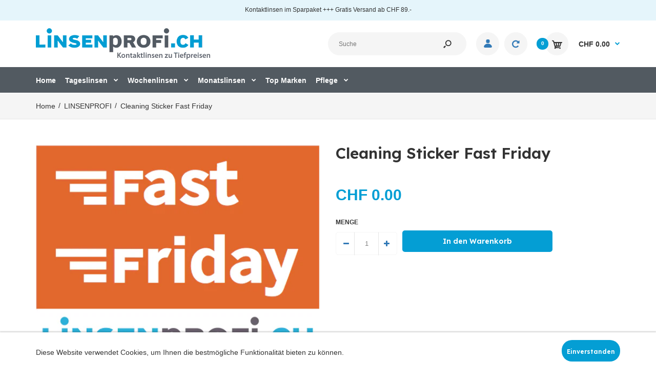

--- FILE ---
content_type: text/html; charset=utf-8
request_url: https://linsenprofi.ch/products/cleaning-sticker-fast-friday
body_size: 33565
content:
<!DOCTYPE html>
<!--[if IE 7]><html lang="en" class="ie7 responsive"><![endif]-->
<!--[if IE 8]><html lang="en" class="ie8 responsive"><![endif]-->
<!--[if IE 9]><html lang="en" class="ie9 responsive"><![endif]-->
<!--[if !IE]><!--><html lang="en" class="responsive"><!--<![endif]-->
<head>
    <meta name="google-site-verification" content="cxgUCMqSd4DtYbsqpck4TMvsaSk0H8FBeYPKgz9N9Dg" />
<!-- Infinite Options Fast Loading Script By ShopPad -->
<script src="//d1liekpayvooaz.cloudfront.net/apps/customizery/customizery.js?shop=linsenprofi.myshopify.com"></script>
  <meta charset="utf-8" />
  <!--[if IE]><meta http-equiv='X-UA-Compatible' content='IE=edge,chrome=1' /><![endif]--><meta name="viewport" content="width=device-width, initial-scale=1, minimum-scale=1, maximum-scale=1" /><link rel="canonical" href="https://linsenprofi.ch/products/cleaning-sticker-fast-friday" /><link rel="shortcut icon" href="//linsenprofi.ch/cdn/shop/t/9/assets/favicon.png?v=88833596197950367111568967959" type="image/x-icon" /><link rel="apple-touch-icon-precomposed" href="//linsenprofi.ch/cdn/shop/t/9/assets/iphone_icon.png?v=111180563848143436151568967959" /><link rel="apple-touch-icon-precomposed" sizes="114x114" href="//linsenprofi.ch/cdn/shop/t/9/assets/iphone_icon_retina.png?v=13133204849204463741568967959" /><link rel="apple-touch-icon-precomposed" sizes="72x72" href="//linsenprofi.ch/cdn/shop/t/9/assets/ipad_icon.png?v=18298592318956713701568967960" /><link rel="apple-touch-icon-precomposed" sizes="144x144" href="//linsenprofi.ch/cdn/shop/t/9/assets/ipad_icon_retina.png?v=47314015553430625651568967960" /><meta name="description" content="Gratis zu jeder Lieferung: 1 Fast Friday Cleaning Sticker Für jede Bestellung erhalten Sie kostenlos einen Fast Friday Cleaning Sticker geschenkt.Ab CHF 300.- Bestellwert können Sie Ihren Sticker aus der Selected Edition wählen.Einfach die Handycamera Linse mit diesem hochwertigen Cleaning Sticker reinigenund schon sin" /><title>Cleaning Sticker Fast Friday | LINSENPROFI</title>
<link href="//fonts.googleapis.com/css?family=Lexend+Deca:300italic,400italic,500italic,600italic,700italic,800italic,100,200,300,400,500,600,700,800&subset=cyrillic-ext,greek-ext,latin,latin-ext,cyrillic,greek,vietnamese" rel='stylesheet' type='text/css' />
<!-- /snippets/social-meta-tags.liquid -->
<meta property="og:site_name" content="LINSENPROFI">
<meta property="og:url" content="https://linsenprofi.ch/products/cleaning-sticker-fast-friday">
<meta property="og:title" content="Cleaning Sticker Fast Friday">
<meta property="og:type" content="product">
<meta property="og:description" content="Gratis zu jeder Lieferung: 1 Fast Friday Cleaning Sticker Für jede Bestellung erhalten Sie kostenlos einen Fast Friday Cleaning Sticker geschenkt.Ab CHF 300.- Bestellwert können Sie Ihren Sticker aus der Selected Edition wählen.Einfach die Handycamera Linse mit diesem hochwertigen Cleaning Sticker reinigenund schon sin"><meta property="og:price:amount" content="0.00">
  <meta property="og:price:currency" content="CHF">
  <meta property="og:price:amount_currency" content="CHF 0.00"><meta property="og:image" content="http://linsenprofi.ch/cdn/shop/products/linsenprofi_ch_cleaning_sticker_fast_friday_600x600_75d12be4-0f94-41ec-9589-bfba3c6ae1f3_1024x1024.png?v=1558619732">
<meta property="og:image:secure_url" content="https://linsenprofi.ch/cdn/shop/products/linsenprofi_ch_cleaning_sticker_fast_friday_600x600_75d12be4-0f94-41ec-9589-bfba3c6ae1f3_1024x1024.png?v=1558619732">

<meta name="twitter:site" content="@">
<meta name="twitter:card" content="summary_large_image">
<meta name="twitter:title" content="Cleaning Sticker Fast Friday">
<meta name="twitter:description" content="Gratis zu jeder Lieferung: 1 Fast Friday Cleaning Sticker Für jede Bestellung erhalten Sie kostenlos einen Fast Friday Cleaning Sticker geschenkt.Ab CHF 300.- Bestellwert können Sie Ihren Sticker aus der Selected Edition wählen.Einfach die Handycamera Linse mit diesem hochwertigen Cleaning Sticker reinigenund schon sin">

<link href="//linsenprofi.ch/cdn/shop/t/9/assets/owl.carousel.css?v=59406042409316590701567668197" rel="stylesheet" type="text/css" media="all" /><link href="//linsenprofi.ch/cdn/shop/t/9/assets/owl.theme.default.css?v=31810972406329880711567668197" rel="stylesheet" type="text/css" media="all" /><link href="//linsenprofi.ch/cdn/shop/t/9/assets/rt.vendors.scss.css?v=136264491056424495481674765372" rel="stylesheet" type="text/css" media="all" /><link href="//linsenprofi.ch/cdn/shop/t/9/assets/rt.application.scss.css?v=74400418393599787851674765373" rel="stylesheet" type="text/css" media="all" /><link href="//linsenprofi.ch/cdn/shop/t/9/assets/rt.custom.scss.css?v=116657686748014607051674765373" rel="stylesheet" type="text/css" media="all" /><link href="//linsenprofi.ch/cdn/shop/t/9/assets/custom_code.scss.css?v=58315118678863158711567668180" rel="stylesheet" type="text/css" media="all" /><script>
window.sidebar=!1,
window.template="product",
window.rtl=!1,
window.popup_mailchimp_expire=2,
window.popup_mailchimp_period=1,
window.popup_mailchimp_delay=200,
window.popup_mailchimp_close=0,
window.products={},window.product_image_zoom=0,
window.asset_url="//linsenprofi.ch/cdn/shop/t/9/assets/?v=11847",
window.swatch_color=false,
window.swatch_size=false,
window.shopping_cart_type="ajax_popup",
window.contact_map_address="",
window.money_format="CHF {{amount}}",
window.show_multiple_currencies=false,window.all_results_text="Alle Ergebnisse anzeigen",
window.megamenu_active=!1,
window.megamenu_hover=!1,
window.megamenu_responsive=!1,
window.megamenu_responsive_design="yes",
window.fixed_header="menu",
window.compare="1",
window.pitem_row="2",
window.swatch_color="",
window.swatch_size="",
window.swatch_color_advanced="";
window.hn_use = false;
window.hn_once = false;
window.social_instagram = false;
var theme = {
  apps: {
    details: "Einzelheiten",
    buyNow: "Jetzt kaufen",
  },
  strings: {
    addToCart: "In den Warenkorb",
    soldOut: "Ausverkauft",
    unavailable: "Nicht verfügbar",
    inStock: "Auf Lager",
    available: "Verfügbar: ",
    outStock: "Ausverkauft",
    sale: "Verkauf",
    btn_select_options: "Wählen sie die Optionen",
    btn_add_to_cart: "In den Warenkorb"
  },
  settings: {
    moneyFormat:"CHF {{amount}}",
  },
  inventory: false,
  sale_percentages: null,
  asset_url: "\/\/linsenprofi.ch\/cdn\/shop\/t\/9\/assets\/?v=11847"
}
 
</script>
<script src="//linsenprofi.ch/cdn/shop/t/9/assets/jquery-2.1.4.min.js?v=3135571069599077391567668189" defer="defer"></script><script type="text/javascript">
  var weketingShop = {
    shop:"linsenprofi.myshopify.com",
    moneyFormat:"CHF {{amount}}",productJson:{"id":1232796418095,"title":"Cleaning Sticker Fast Friday","handle":"cleaning-sticker-fast-friday","description":"\u003cdiv class=\"product--description\" itemprop=\"description\"\u003e\n\u003cp\u003eGratis zu jeder Lieferung:\u003cspan\u003e \u003c\/span\u003e\u003cbr\u003e1 Fast Friday Cleaning Sticker\u003cspan\u003e \u003c\/span\u003e\u003cbr\u003e\u003cbr\u003eFür jede Bestellung erhalten Sie kostenlos einen Fast Friday Cleaning Sticker geschenkt.\u003cbr\u003e\u003cbr\u003eAb CHF 300.- Bestellwert können Sie Ihren Sticker aus der Selected Edition wählen.\u003cbr\u003e\u003cbr\u003eEinfach die Handycamera Linse mit diesem hochwertigen Cleaning Sticker reinigen\u003cbr\u003eund schon sind Ihre Photos wieder scharf.\u003cbr\u003eDer Cleaning Sticker lässt sich einfach an Ihr Smartphone kleben und ist so immer griffbereit.\u003cbr\u003e\u003cbr\u003eNur solange Lager.\u003c\/p\u003e\n\u003c\/div\u003e","published_at":"2019-05-23T15:55:16+02:00","created_at":"2019-05-23T15:55:16+02:00","vendor":"LINSENPROFI","type":"","tags":["Cleaning Sticker"],"price":0,"price_min":0,"price_max":0,"available":true,"price_varies":false,"compare_at_price":null,"compare_at_price_min":0,"compare_at_price_max":0,"compare_at_price_varies":false,"variants":[{"id":11655942864943,"title":"Default Title","option1":"Default Title","option2":null,"option3":null,"sku":"LPCSFF","requires_shipping":true,"taxable":true,"featured_image":null,"available":true,"name":"Cleaning Sticker Fast Friday","public_title":null,"options":["Default Title"],"price":0,"weight":0,"compare_at_price":null,"inventory_management":"shopify","barcode":"","requires_selling_plan":false,"selling_plan_allocations":[]}],"images":["\/\/linsenprofi.ch\/cdn\/shop\/products\/linsenprofi_ch_cleaning_sticker_fast_friday_600x600_75d12be4-0f94-41ec-9589-bfba3c6ae1f3.png?v=1558619732"],"featured_image":"\/\/linsenprofi.ch\/cdn\/shop\/products\/linsenprofi_ch_cleaning_sticker_fast_friday_600x600_75d12be4-0f94-41ec-9589-bfba3c6ae1f3.png?v=1558619732","options":["Title"],"media":[{"alt":null,"id":2395120271407,"position":1,"preview_image":{"aspect_ratio":1.304,"height":405,"width":528,"src":"\/\/linsenprofi.ch\/cdn\/shop\/products\/linsenprofi_ch_cleaning_sticker_fast_friday_600x600_75d12be4-0f94-41ec-9589-bfba3c6ae1f3.png?v=1558619732"},"aspect_ratio":1.304,"height":405,"media_type":"image","src":"\/\/linsenprofi.ch\/cdn\/shop\/products\/linsenprofi_ch_cleaning_sticker_fast_friday_600x600_75d12be4-0f94-41ec-9589-bfba3c6ae1f3.png?v=1558619732","width":528}],"requires_selling_plan":false,"selling_plan_groups":[],"content":"\u003cdiv class=\"product--description\" itemprop=\"description\"\u003e\n\u003cp\u003eGratis zu jeder Lieferung:\u003cspan\u003e \u003c\/span\u003e\u003cbr\u003e1 Fast Friday Cleaning Sticker\u003cspan\u003e \u003c\/span\u003e\u003cbr\u003e\u003cbr\u003eFür jede Bestellung erhalten Sie kostenlos einen Fast Friday Cleaning Sticker geschenkt.\u003cbr\u003e\u003cbr\u003eAb CHF 300.- Bestellwert können Sie Ihren Sticker aus der Selected Edition wählen.\u003cbr\u003e\u003cbr\u003eEinfach die Handycamera Linse mit diesem hochwertigen Cleaning Sticker reinigen\u003cbr\u003eund schon sind Ihre Photos wieder scharf.\u003cbr\u003eDer Cleaning Sticker lässt sich einfach an Ihr Smartphone kleben und ist so immer griffbereit.\u003cbr\u003e\u003cbr\u003eNur solange Lager.\u003c\/p\u003e\n\u003c\/div\u003e"},};
</script><script>window.performance && window.performance.mark && window.performance.mark('shopify.content_for_header.start');</script><meta id="shopify-digital-wallet" name="shopify-digital-wallet" content="/6972211247/digital_wallets/dialog">
<link rel="alternate" type="application/json+oembed" href="https://linsenprofi.ch/products/cleaning-sticker-fast-friday.oembed">
<script async="async" src="/checkouts/internal/preloads.js?locale=de-CH"></script>
<script id="shopify-features" type="application/json">{"accessToken":"99db905951eaa7e8a274fb8754aa8cc3","betas":["rich-media-storefront-analytics"],"domain":"linsenprofi.ch","predictiveSearch":true,"shopId":6972211247,"locale":"de"}</script>
<script>var Shopify = Shopify || {};
Shopify.shop = "linsenprofi.myshopify.com";
Shopify.locale = "de";
Shopify.currency = {"active":"CHF","rate":"1.0"};
Shopify.country = "CH";
Shopify.theme = {"name":"Itg-Project-PS","id":25633554479,"schema_name":null,"schema_version":null,"theme_store_id":null,"role":"main"};
Shopify.theme.handle = "null";
Shopify.theme.style = {"id":null,"handle":null};
Shopify.cdnHost = "linsenprofi.ch/cdn";
Shopify.routes = Shopify.routes || {};
Shopify.routes.root = "/";</script>
<script type="module">!function(o){(o.Shopify=o.Shopify||{}).modules=!0}(window);</script>
<script>!function(o){function n(){var o=[];function n(){o.push(Array.prototype.slice.apply(arguments))}return n.q=o,n}var t=o.Shopify=o.Shopify||{};t.loadFeatures=n(),t.autoloadFeatures=n()}(window);</script>
<script id="shop-js-analytics" type="application/json">{"pageType":"product"}</script>
<script defer="defer" async type="module" src="//linsenprofi.ch/cdn/shopifycloud/shop-js/modules/v2/client.init-shop-cart-sync_e98Ab_XN.de.esm.js"></script>
<script defer="defer" async type="module" src="//linsenprofi.ch/cdn/shopifycloud/shop-js/modules/v2/chunk.common_Pcw9EP95.esm.js"></script>
<script defer="defer" async type="module" src="//linsenprofi.ch/cdn/shopifycloud/shop-js/modules/v2/chunk.modal_CzmY4ZhL.esm.js"></script>
<script type="module">
  await import("//linsenprofi.ch/cdn/shopifycloud/shop-js/modules/v2/client.init-shop-cart-sync_e98Ab_XN.de.esm.js");
await import("//linsenprofi.ch/cdn/shopifycloud/shop-js/modules/v2/chunk.common_Pcw9EP95.esm.js");
await import("//linsenprofi.ch/cdn/shopifycloud/shop-js/modules/v2/chunk.modal_CzmY4ZhL.esm.js");

  window.Shopify.SignInWithShop?.initShopCartSync?.({"fedCMEnabled":true,"windoidEnabled":true});

</script>
<script>(function() {
  var isLoaded = false;
  function asyncLoad() {
    if (isLoaded) return;
    isLoaded = true;
    var urls = ["\/\/d1liekpayvooaz.cloudfront.net\/apps\/customizery\/customizery.js?shop=linsenprofi.myshopify.com","https:\/\/static.klaviyo.com\/onsite\/js\/klaviyo.js?company_id=PCCth5\u0026shop=linsenprofi.myshopify.com","https:\/\/static.rechargecdn.com\/static\/js\/recharge.js?shop=linsenprofi.myshopify.com","https:\/\/static.klaviyo.com\/onsite\/js\/klaviyo.js?company_id=KtRbdZ\u0026shop=linsenprofi.myshopify.com","https:\/\/customer-first-focus.b-cdn.net\/cffOrderifyLoader_min.js?shop=linsenprofi.myshopify.com"];
    for (var i = 0; i < urls.length; i++) {
      var s = document.createElement('script');
      s.type = 'text/javascript';
      s.async = true;
      s.src = urls[i];
      var x = document.getElementsByTagName('script')[0];
      x.parentNode.insertBefore(s, x);
    }
  };
  if(window.attachEvent) {
    window.attachEvent('onload', asyncLoad);
  } else {
    window.addEventListener('load', asyncLoad, false);
  }
})();</script>
<script id="__st">var __st={"a":6972211247,"offset":3600,"reqid":"fca728d9-bc71-48cb-9ee3-c0c9003cb58f-1769242434","pageurl":"linsenprofi.ch\/products\/cleaning-sticker-fast-friday","u":"2c3b2a212eb4","p":"product","rtyp":"product","rid":1232796418095};</script>
<script>window.ShopifyPaypalV4VisibilityTracking = true;</script>
<script id="captcha-bootstrap">!function(){'use strict';const t='contact',e='account',n='new_comment',o=[[t,t],['blogs',n],['comments',n],[t,'customer']],c=[[e,'customer_login'],[e,'guest_login'],[e,'recover_customer_password'],[e,'create_customer']],r=t=>t.map((([t,e])=>`form[action*='/${t}']:not([data-nocaptcha='true']) input[name='form_type'][value='${e}']`)).join(','),a=t=>()=>t?[...document.querySelectorAll(t)].map((t=>t.form)):[];function s(){const t=[...o],e=r(t);return a(e)}const i='password',u='form_key',d=['recaptcha-v3-token','g-recaptcha-response','h-captcha-response',i],f=()=>{try{return window.sessionStorage}catch{return}},m='__shopify_v',_=t=>t.elements[u];function p(t,e,n=!1){try{const o=window.sessionStorage,c=JSON.parse(o.getItem(e)),{data:r}=function(t){const{data:e,action:n}=t;return t[m]||n?{data:e,action:n}:{data:t,action:n}}(c);for(const[e,n]of Object.entries(r))t.elements[e]&&(t.elements[e].value=n);n&&o.removeItem(e)}catch(o){console.error('form repopulation failed',{error:o})}}const l='form_type',E='cptcha';function T(t){t.dataset[E]=!0}const w=window,h=w.document,L='Shopify',v='ce_forms',y='captcha';let A=!1;((t,e)=>{const n=(g='f06e6c50-85a8-45c8-87d0-21a2b65856fe',I='https://cdn.shopify.com/shopifycloud/storefront-forms-hcaptcha/ce_storefront_forms_captcha_hcaptcha.v1.5.2.iife.js',D={infoText:'Durch hCaptcha geschützt',privacyText:'Datenschutz',termsText:'Allgemeine Geschäftsbedingungen'},(t,e,n)=>{const o=w[L][v],c=o.bindForm;if(c)return c(t,g,e,D).then(n);var r;o.q.push([[t,g,e,D],n]),r=I,A||(h.body.append(Object.assign(h.createElement('script'),{id:'captcha-provider',async:!0,src:r})),A=!0)});var g,I,D;w[L]=w[L]||{},w[L][v]=w[L][v]||{},w[L][v].q=[],w[L][y]=w[L][y]||{},w[L][y].protect=function(t,e){n(t,void 0,e),T(t)},Object.freeze(w[L][y]),function(t,e,n,w,h,L){const[v,y,A,g]=function(t,e,n){const i=e?o:[],u=t?c:[],d=[...i,...u],f=r(d),m=r(i),_=r(d.filter((([t,e])=>n.includes(e))));return[a(f),a(m),a(_),s()]}(w,h,L),I=t=>{const e=t.target;return e instanceof HTMLFormElement?e:e&&e.form},D=t=>v().includes(t);t.addEventListener('submit',(t=>{const e=I(t);if(!e)return;const n=D(e)&&!e.dataset.hcaptchaBound&&!e.dataset.recaptchaBound,o=_(e),c=g().includes(e)&&(!o||!o.value);(n||c)&&t.preventDefault(),c&&!n&&(function(t){try{if(!f())return;!function(t){const e=f();if(!e)return;const n=_(t);if(!n)return;const o=n.value;o&&e.removeItem(o)}(t);const e=Array.from(Array(32),(()=>Math.random().toString(36)[2])).join('');!function(t,e){_(t)||t.append(Object.assign(document.createElement('input'),{type:'hidden',name:u})),t.elements[u].value=e}(t,e),function(t,e){const n=f();if(!n)return;const o=[...t.querySelectorAll(`input[type='${i}']`)].map((({name:t})=>t)),c=[...d,...o],r={};for(const[a,s]of new FormData(t).entries())c.includes(a)||(r[a]=s);n.setItem(e,JSON.stringify({[m]:1,action:t.action,data:r}))}(t,e)}catch(e){console.error('failed to persist form',e)}}(e),e.submit())}));const S=(t,e)=>{t&&!t.dataset[E]&&(n(t,e.some((e=>e===t))),T(t))};for(const o of['focusin','change'])t.addEventListener(o,(t=>{const e=I(t);D(e)&&S(e,y())}));const B=e.get('form_key'),M=e.get(l),P=B&&M;t.addEventListener('DOMContentLoaded',(()=>{const t=y();if(P)for(const e of t)e.elements[l].value===M&&p(e,B);[...new Set([...A(),...v().filter((t=>'true'===t.dataset.shopifyCaptcha))])].forEach((e=>S(e,t)))}))}(h,new URLSearchParams(w.location.search),n,t,e,['guest_login'])})(!0,!0)}();</script>
<script integrity="sha256-4kQ18oKyAcykRKYeNunJcIwy7WH5gtpwJnB7kiuLZ1E=" data-source-attribution="shopify.loadfeatures" defer="defer" src="//linsenprofi.ch/cdn/shopifycloud/storefront/assets/storefront/load_feature-a0a9edcb.js" crossorigin="anonymous"></script>
<script data-source-attribution="shopify.dynamic_checkout.dynamic.init">var Shopify=Shopify||{};Shopify.PaymentButton=Shopify.PaymentButton||{isStorefrontPortableWallets:!0,init:function(){window.Shopify.PaymentButton.init=function(){};var t=document.createElement("script");t.src="https://linsenprofi.ch/cdn/shopifycloud/portable-wallets/latest/portable-wallets.de.js",t.type="module",document.head.appendChild(t)}};
</script>
<script data-source-attribution="shopify.dynamic_checkout.buyer_consent">
  function portableWalletsHideBuyerConsent(e){var t=document.getElementById("shopify-buyer-consent"),n=document.getElementById("shopify-subscription-policy-button");t&&n&&(t.classList.add("hidden"),t.setAttribute("aria-hidden","true"),n.removeEventListener("click",e))}function portableWalletsShowBuyerConsent(e){var t=document.getElementById("shopify-buyer-consent"),n=document.getElementById("shopify-subscription-policy-button");t&&n&&(t.classList.remove("hidden"),t.removeAttribute("aria-hidden"),n.addEventListener("click",e))}window.Shopify?.PaymentButton&&(window.Shopify.PaymentButton.hideBuyerConsent=portableWalletsHideBuyerConsent,window.Shopify.PaymentButton.showBuyerConsent=portableWalletsShowBuyerConsent);
</script>
<script data-source-attribution="shopify.dynamic_checkout.cart.bootstrap">document.addEventListener("DOMContentLoaded",(function(){function t(){return document.querySelector("shopify-accelerated-checkout-cart, shopify-accelerated-checkout")}if(t())Shopify.PaymentButton.init();else{new MutationObserver((function(e,n){t()&&(Shopify.PaymentButton.init(),n.disconnect())})).observe(document.body,{childList:!0,subtree:!0})}}));
</script>

<script>window.performance && window.performance.mark && window.performance.mark('shopify.content_for_header.end');</script>
  <script type="text/javascript">
  var weketingShop = {
    shop:"linsenprofi.myshopify.com",
    moneyFormat:"CHF {{amount}}",productJson:{"id":1232796418095,"title":"Cleaning Sticker Fast Friday","handle":"cleaning-sticker-fast-friday","description":"\u003cdiv class=\"product--description\" itemprop=\"description\"\u003e\n\u003cp\u003eGratis zu jeder Lieferung:\u003cspan\u003e \u003c\/span\u003e\u003cbr\u003e1 Fast Friday Cleaning Sticker\u003cspan\u003e \u003c\/span\u003e\u003cbr\u003e\u003cbr\u003eFür jede Bestellung erhalten Sie kostenlos einen Fast Friday Cleaning Sticker geschenkt.\u003cbr\u003e\u003cbr\u003eAb CHF 300.- Bestellwert können Sie Ihren Sticker aus der Selected Edition wählen.\u003cbr\u003e\u003cbr\u003eEinfach die Handycamera Linse mit diesem hochwertigen Cleaning Sticker reinigen\u003cbr\u003eund schon sind Ihre Photos wieder scharf.\u003cbr\u003eDer Cleaning Sticker lässt sich einfach an Ihr Smartphone kleben und ist so immer griffbereit.\u003cbr\u003e\u003cbr\u003eNur solange Lager.\u003c\/p\u003e\n\u003c\/div\u003e","published_at":"2019-05-23T15:55:16+02:00","created_at":"2019-05-23T15:55:16+02:00","vendor":"LINSENPROFI","type":"","tags":["Cleaning Sticker"],"price":0,"price_min":0,"price_max":0,"available":true,"price_varies":false,"compare_at_price":null,"compare_at_price_min":0,"compare_at_price_max":0,"compare_at_price_varies":false,"variants":[{"id":11655942864943,"title":"Default Title","option1":"Default Title","option2":null,"option3":null,"sku":"LPCSFF","requires_shipping":true,"taxable":true,"featured_image":null,"available":true,"name":"Cleaning Sticker Fast Friday","public_title":null,"options":["Default Title"],"price":0,"weight":0,"compare_at_price":null,"inventory_management":"shopify","barcode":"","requires_selling_plan":false,"selling_plan_allocations":[]}],"images":["\/\/linsenprofi.ch\/cdn\/shop\/products\/linsenprofi_ch_cleaning_sticker_fast_friday_600x600_75d12be4-0f94-41ec-9589-bfba3c6ae1f3.png?v=1558619732"],"featured_image":"\/\/linsenprofi.ch\/cdn\/shop\/products\/linsenprofi_ch_cleaning_sticker_fast_friday_600x600_75d12be4-0f94-41ec-9589-bfba3c6ae1f3.png?v=1558619732","options":["Title"],"media":[{"alt":null,"id":2395120271407,"position":1,"preview_image":{"aspect_ratio":1.304,"height":405,"width":528,"src":"\/\/linsenprofi.ch\/cdn\/shop\/products\/linsenprofi_ch_cleaning_sticker_fast_friday_600x600_75d12be4-0f94-41ec-9589-bfba3c6ae1f3.png?v=1558619732"},"aspect_ratio":1.304,"height":405,"media_type":"image","src":"\/\/linsenprofi.ch\/cdn\/shop\/products\/linsenprofi_ch_cleaning_sticker_fast_friday_600x600_75d12be4-0f94-41ec-9589-bfba3c6ae1f3.png?v=1558619732","width":528}],"requires_selling_plan":false,"selling_plan_groups":[],"content":"\u003cdiv class=\"product--description\" itemprop=\"description\"\u003e\n\u003cp\u003eGratis zu jeder Lieferung:\u003cspan\u003e \u003c\/span\u003e\u003cbr\u003e1 Fast Friday Cleaning Sticker\u003cspan\u003e \u003c\/span\u003e\u003cbr\u003e\u003cbr\u003eFür jede Bestellung erhalten Sie kostenlos einen Fast Friday Cleaning Sticker geschenkt.\u003cbr\u003e\u003cbr\u003eAb CHF 300.- Bestellwert können Sie Ihren Sticker aus der Selected Edition wählen.\u003cbr\u003e\u003cbr\u003eEinfach die Handycamera Linse mit diesem hochwertigen Cleaning Sticker reinigen\u003cbr\u003eund schon sind Ihre Photos wieder scharf.\u003cbr\u003eDer Cleaning Sticker lässt sich einfach an Ihr Smartphone kleben und ist so immer griffbereit.\u003cbr\u003e\u003cbr\u003eNur solange Lager.\u003c\/p\u003e\n\u003c\/div\u003e"},};
</script>
<link href="https://monorail-edge.shopifysvc.com" rel="dns-prefetch">
<script>(function(){if ("sendBeacon" in navigator && "performance" in window) {try {var session_token_from_headers = performance.getEntriesByType('navigation')[0].serverTiming.find(x => x.name == '_s').description;} catch {var session_token_from_headers = undefined;}var session_cookie_matches = document.cookie.match(/_shopify_s=([^;]*)/);var session_token_from_cookie = session_cookie_matches && session_cookie_matches.length === 2 ? session_cookie_matches[1] : "";var session_token = session_token_from_headers || session_token_from_cookie || "";function handle_abandonment_event(e) {var entries = performance.getEntries().filter(function(entry) {return /monorail-edge.shopifysvc.com/.test(entry.name);});if (!window.abandonment_tracked && entries.length === 0) {window.abandonment_tracked = true;var currentMs = Date.now();var navigation_start = performance.timing.navigationStart;var payload = {shop_id: 6972211247,url: window.location.href,navigation_start,duration: currentMs - navigation_start,session_token,page_type: "product"};window.navigator.sendBeacon("https://monorail-edge.shopifysvc.com/v1/produce", JSON.stringify({schema_id: "online_store_buyer_site_abandonment/1.1",payload: payload,metadata: {event_created_at_ms: currentMs,event_sent_at_ms: currentMs}}));}}window.addEventListener('pagehide', handle_abandonment_event);}}());</script>
<script id="web-pixels-manager-setup">(function e(e,d,r,n,o){if(void 0===o&&(o={}),!Boolean(null===(a=null===(i=window.Shopify)||void 0===i?void 0:i.analytics)||void 0===a?void 0:a.replayQueue)){var i,a;window.Shopify=window.Shopify||{};var t=window.Shopify;t.analytics=t.analytics||{};var s=t.analytics;s.replayQueue=[],s.publish=function(e,d,r){return s.replayQueue.push([e,d,r]),!0};try{self.performance.mark("wpm:start")}catch(e){}var l=function(){var e={modern:/Edge?\/(1{2}[4-9]|1[2-9]\d|[2-9]\d{2}|\d{4,})\.\d+(\.\d+|)|Firefox\/(1{2}[4-9]|1[2-9]\d|[2-9]\d{2}|\d{4,})\.\d+(\.\d+|)|Chrom(ium|e)\/(9{2}|\d{3,})\.\d+(\.\d+|)|(Maci|X1{2}).+ Version\/(15\.\d+|(1[6-9]|[2-9]\d|\d{3,})\.\d+)([,.]\d+|)( \(\w+\)|)( Mobile\/\w+|) Safari\/|Chrome.+OPR\/(9{2}|\d{3,})\.\d+\.\d+|(CPU[ +]OS|iPhone[ +]OS|CPU[ +]iPhone|CPU IPhone OS|CPU iPad OS)[ +]+(15[._]\d+|(1[6-9]|[2-9]\d|\d{3,})[._]\d+)([._]\d+|)|Android:?[ /-](13[3-9]|1[4-9]\d|[2-9]\d{2}|\d{4,})(\.\d+|)(\.\d+|)|Android.+Firefox\/(13[5-9]|1[4-9]\d|[2-9]\d{2}|\d{4,})\.\d+(\.\d+|)|Android.+Chrom(ium|e)\/(13[3-9]|1[4-9]\d|[2-9]\d{2}|\d{4,})\.\d+(\.\d+|)|SamsungBrowser\/([2-9]\d|\d{3,})\.\d+/,legacy:/Edge?\/(1[6-9]|[2-9]\d|\d{3,})\.\d+(\.\d+|)|Firefox\/(5[4-9]|[6-9]\d|\d{3,})\.\d+(\.\d+|)|Chrom(ium|e)\/(5[1-9]|[6-9]\d|\d{3,})\.\d+(\.\d+|)([\d.]+$|.*Safari\/(?![\d.]+ Edge\/[\d.]+$))|(Maci|X1{2}).+ Version\/(10\.\d+|(1[1-9]|[2-9]\d|\d{3,})\.\d+)([,.]\d+|)( \(\w+\)|)( Mobile\/\w+|) Safari\/|Chrome.+OPR\/(3[89]|[4-9]\d|\d{3,})\.\d+\.\d+|(CPU[ +]OS|iPhone[ +]OS|CPU[ +]iPhone|CPU IPhone OS|CPU iPad OS)[ +]+(10[._]\d+|(1[1-9]|[2-9]\d|\d{3,})[._]\d+)([._]\d+|)|Android:?[ /-](13[3-9]|1[4-9]\d|[2-9]\d{2}|\d{4,})(\.\d+|)(\.\d+|)|Mobile Safari.+OPR\/([89]\d|\d{3,})\.\d+\.\d+|Android.+Firefox\/(13[5-9]|1[4-9]\d|[2-9]\d{2}|\d{4,})\.\d+(\.\d+|)|Android.+Chrom(ium|e)\/(13[3-9]|1[4-9]\d|[2-9]\d{2}|\d{4,})\.\d+(\.\d+|)|Android.+(UC? ?Browser|UCWEB|U3)[ /]?(15\.([5-9]|\d{2,})|(1[6-9]|[2-9]\d|\d{3,})\.\d+)\.\d+|SamsungBrowser\/(5\.\d+|([6-9]|\d{2,})\.\d+)|Android.+MQ{2}Browser\/(14(\.(9|\d{2,})|)|(1[5-9]|[2-9]\d|\d{3,})(\.\d+|))(\.\d+|)|K[Aa][Ii]OS\/(3\.\d+|([4-9]|\d{2,})\.\d+)(\.\d+|)/},d=e.modern,r=e.legacy,n=navigator.userAgent;return n.match(d)?"modern":n.match(r)?"legacy":"unknown"}(),u="modern"===l?"modern":"legacy",c=(null!=n?n:{modern:"",legacy:""})[u],f=function(e){return[e.baseUrl,"/wpm","/b",e.hashVersion,"modern"===e.buildTarget?"m":"l",".js"].join("")}({baseUrl:d,hashVersion:r,buildTarget:u}),m=function(e){var d=e.version,r=e.bundleTarget,n=e.surface,o=e.pageUrl,i=e.monorailEndpoint;return{emit:function(e){var a=e.status,t=e.errorMsg,s=(new Date).getTime(),l=JSON.stringify({metadata:{event_sent_at_ms:s},events:[{schema_id:"web_pixels_manager_load/3.1",payload:{version:d,bundle_target:r,page_url:o,status:a,surface:n,error_msg:t},metadata:{event_created_at_ms:s}}]});if(!i)return console&&console.warn&&console.warn("[Web Pixels Manager] No Monorail endpoint provided, skipping logging."),!1;try{return self.navigator.sendBeacon.bind(self.navigator)(i,l)}catch(e){}var u=new XMLHttpRequest;try{return u.open("POST",i,!0),u.setRequestHeader("Content-Type","text/plain"),u.send(l),!0}catch(e){return console&&console.warn&&console.warn("[Web Pixels Manager] Got an unhandled error while logging to Monorail."),!1}}}}({version:r,bundleTarget:l,surface:e.surface,pageUrl:self.location.href,monorailEndpoint:e.monorailEndpoint});try{o.browserTarget=l,function(e){var d=e.src,r=e.async,n=void 0===r||r,o=e.onload,i=e.onerror,a=e.sri,t=e.scriptDataAttributes,s=void 0===t?{}:t,l=document.createElement("script"),u=document.querySelector("head"),c=document.querySelector("body");if(l.async=n,l.src=d,a&&(l.integrity=a,l.crossOrigin="anonymous"),s)for(var f in s)if(Object.prototype.hasOwnProperty.call(s,f))try{l.dataset[f]=s[f]}catch(e){}if(o&&l.addEventListener("load",o),i&&l.addEventListener("error",i),u)u.appendChild(l);else{if(!c)throw new Error("Did not find a head or body element to append the script");c.appendChild(l)}}({src:f,async:!0,onload:function(){if(!function(){var e,d;return Boolean(null===(d=null===(e=window.Shopify)||void 0===e?void 0:e.analytics)||void 0===d?void 0:d.initialized)}()){var d=window.webPixelsManager.init(e)||void 0;if(d){var r=window.Shopify.analytics;r.replayQueue.forEach((function(e){var r=e[0],n=e[1],o=e[2];d.publishCustomEvent(r,n,o)})),r.replayQueue=[],r.publish=d.publishCustomEvent,r.visitor=d.visitor,r.initialized=!0}}},onerror:function(){return m.emit({status:"failed",errorMsg:"".concat(f," has failed to load")})},sri:function(e){var d=/^sha384-[A-Za-z0-9+/=]+$/;return"string"==typeof e&&d.test(e)}(c)?c:"",scriptDataAttributes:o}),m.emit({status:"loading"})}catch(e){m.emit({status:"failed",errorMsg:(null==e?void 0:e.message)||"Unknown error"})}}})({shopId: 6972211247,storefrontBaseUrl: "https://linsenprofi.ch",extensionsBaseUrl: "https://extensions.shopifycdn.com/cdn/shopifycloud/web-pixels-manager",monorailEndpoint: "https://monorail-edge.shopifysvc.com/unstable/produce_batch",surface: "storefront-renderer",enabledBetaFlags: ["2dca8a86"],webPixelsConfigList: [{"id":"82837662","eventPayloadVersion":"v1","runtimeContext":"LAX","scriptVersion":"1","type":"CUSTOM","privacyPurposes":["ANALYTICS"],"name":"Google Analytics tag (migrated)"},{"id":"shopify-app-pixel","configuration":"{}","eventPayloadVersion":"v1","runtimeContext":"STRICT","scriptVersion":"0450","apiClientId":"shopify-pixel","type":"APP","privacyPurposes":["ANALYTICS","MARKETING"]},{"id":"shopify-custom-pixel","eventPayloadVersion":"v1","runtimeContext":"LAX","scriptVersion":"0450","apiClientId":"shopify-pixel","type":"CUSTOM","privacyPurposes":["ANALYTICS","MARKETING"]}],isMerchantRequest: false,initData: {"shop":{"name":"LINSENPROFI","paymentSettings":{"currencyCode":"CHF"},"myshopifyDomain":"linsenprofi.myshopify.com","countryCode":"CH","storefrontUrl":"https:\/\/linsenprofi.ch"},"customer":null,"cart":null,"checkout":null,"productVariants":[{"price":{"amount":0.0,"currencyCode":"CHF"},"product":{"title":"Cleaning Sticker Fast Friday","vendor":"LINSENPROFI","id":"1232796418095","untranslatedTitle":"Cleaning Sticker Fast Friday","url":"\/products\/cleaning-sticker-fast-friday","type":""},"id":"11655942864943","image":{"src":"\/\/linsenprofi.ch\/cdn\/shop\/products\/linsenprofi_ch_cleaning_sticker_fast_friday_600x600_75d12be4-0f94-41ec-9589-bfba3c6ae1f3.png?v=1558619732"},"sku":"LPCSFF","title":"Default Title","untranslatedTitle":"Default Title"}],"purchasingCompany":null},},"https://linsenprofi.ch/cdn","fcfee988w5aeb613cpc8e4bc33m6693e112",{"modern":"","legacy":""},{"shopId":"6972211247","storefrontBaseUrl":"https:\/\/linsenprofi.ch","extensionBaseUrl":"https:\/\/extensions.shopifycdn.com\/cdn\/shopifycloud\/web-pixels-manager","surface":"storefront-renderer","enabledBetaFlags":"[\"2dca8a86\"]","isMerchantRequest":"false","hashVersion":"fcfee988w5aeb613cpc8e4bc33m6693e112","publish":"custom","events":"[[\"page_viewed\",{}],[\"product_viewed\",{\"productVariant\":{\"price\":{\"amount\":0.0,\"currencyCode\":\"CHF\"},\"product\":{\"title\":\"Cleaning Sticker Fast Friday\",\"vendor\":\"LINSENPROFI\",\"id\":\"1232796418095\",\"untranslatedTitle\":\"Cleaning Sticker Fast Friday\",\"url\":\"\/products\/cleaning-sticker-fast-friday\",\"type\":\"\"},\"id\":\"11655942864943\",\"image\":{\"src\":\"\/\/linsenprofi.ch\/cdn\/shop\/products\/linsenprofi_ch_cleaning_sticker_fast_friday_600x600_75d12be4-0f94-41ec-9589-bfba3c6ae1f3.png?v=1558619732\"},\"sku\":\"LPCSFF\",\"title\":\"Default Title\",\"untranslatedTitle\":\"Default Title\"}}]]"});</script><script>
  window.ShopifyAnalytics = window.ShopifyAnalytics || {};
  window.ShopifyAnalytics.meta = window.ShopifyAnalytics.meta || {};
  window.ShopifyAnalytics.meta.currency = 'CHF';
  var meta = {"product":{"id":1232796418095,"gid":"gid:\/\/shopify\/Product\/1232796418095","vendor":"LINSENPROFI","type":"","handle":"cleaning-sticker-fast-friday","variants":[{"id":11655942864943,"price":0,"name":"Cleaning Sticker Fast Friday","public_title":null,"sku":"LPCSFF"}],"remote":false},"page":{"pageType":"product","resourceType":"product","resourceId":1232796418095,"requestId":"fca728d9-bc71-48cb-9ee3-c0c9003cb58f-1769242434"}};
  for (var attr in meta) {
    window.ShopifyAnalytics.meta[attr] = meta[attr];
  }
</script>
<script class="analytics">
  (function () {
    var customDocumentWrite = function(content) {
      var jquery = null;

      if (window.jQuery) {
        jquery = window.jQuery;
      } else if (window.Checkout && window.Checkout.$) {
        jquery = window.Checkout.$;
      }

      if (jquery) {
        jquery('body').append(content);
      }
    };

    var hasLoggedConversion = function(token) {
      if (token) {
        return document.cookie.indexOf('loggedConversion=' + token) !== -1;
      }
      return false;
    }

    var setCookieIfConversion = function(token) {
      if (token) {
        var twoMonthsFromNow = new Date(Date.now());
        twoMonthsFromNow.setMonth(twoMonthsFromNow.getMonth() + 2);

        document.cookie = 'loggedConversion=' + token + '; expires=' + twoMonthsFromNow;
      }
    }

    var trekkie = window.ShopifyAnalytics.lib = window.trekkie = window.trekkie || [];
    if (trekkie.integrations) {
      return;
    }
    trekkie.methods = [
      'identify',
      'page',
      'ready',
      'track',
      'trackForm',
      'trackLink'
    ];
    trekkie.factory = function(method) {
      return function() {
        var args = Array.prototype.slice.call(arguments);
        args.unshift(method);
        trekkie.push(args);
        return trekkie;
      };
    };
    for (var i = 0; i < trekkie.methods.length; i++) {
      var key = trekkie.methods[i];
      trekkie[key] = trekkie.factory(key);
    }
    trekkie.load = function(config) {
      trekkie.config = config || {};
      trekkie.config.initialDocumentCookie = document.cookie;
      var first = document.getElementsByTagName('script')[0];
      var script = document.createElement('script');
      script.type = 'text/javascript';
      script.onerror = function(e) {
        var scriptFallback = document.createElement('script');
        scriptFallback.type = 'text/javascript';
        scriptFallback.onerror = function(error) {
                var Monorail = {
      produce: function produce(monorailDomain, schemaId, payload) {
        var currentMs = new Date().getTime();
        var event = {
          schema_id: schemaId,
          payload: payload,
          metadata: {
            event_created_at_ms: currentMs,
            event_sent_at_ms: currentMs
          }
        };
        return Monorail.sendRequest("https://" + monorailDomain + "/v1/produce", JSON.stringify(event));
      },
      sendRequest: function sendRequest(endpointUrl, payload) {
        // Try the sendBeacon API
        if (window && window.navigator && typeof window.navigator.sendBeacon === 'function' && typeof window.Blob === 'function' && !Monorail.isIos12()) {
          var blobData = new window.Blob([payload], {
            type: 'text/plain'
          });

          if (window.navigator.sendBeacon(endpointUrl, blobData)) {
            return true;
          } // sendBeacon was not successful

        } // XHR beacon

        var xhr = new XMLHttpRequest();

        try {
          xhr.open('POST', endpointUrl);
          xhr.setRequestHeader('Content-Type', 'text/plain');
          xhr.send(payload);
        } catch (e) {
          console.log(e);
        }

        return false;
      },
      isIos12: function isIos12() {
        return window.navigator.userAgent.lastIndexOf('iPhone; CPU iPhone OS 12_') !== -1 || window.navigator.userAgent.lastIndexOf('iPad; CPU OS 12_') !== -1;
      }
    };
    Monorail.produce('monorail-edge.shopifysvc.com',
      'trekkie_storefront_load_errors/1.1',
      {shop_id: 6972211247,
      theme_id: 25633554479,
      app_name: "storefront",
      context_url: window.location.href,
      source_url: "//linsenprofi.ch/cdn/s/trekkie.storefront.8d95595f799fbf7e1d32231b9a28fd43b70c67d3.min.js"});

        };
        scriptFallback.async = true;
        scriptFallback.src = '//linsenprofi.ch/cdn/s/trekkie.storefront.8d95595f799fbf7e1d32231b9a28fd43b70c67d3.min.js';
        first.parentNode.insertBefore(scriptFallback, first);
      };
      script.async = true;
      script.src = '//linsenprofi.ch/cdn/s/trekkie.storefront.8d95595f799fbf7e1d32231b9a28fd43b70c67d3.min.js';
      first.parentNode.insertBefore(script, first);
    };
    trekkie.load(
      {"Trekkie":{"appName":"storefront","development":false,"defaultAttributes":{"shopId":6972211247,"isMerchantRequest":null,"themeId":25633554479,"themeCityHash":"5192874876330898614","contentLanguage":"de","currency":"CHF","eventMetadataId":"3053e1f7-4df0-4b98-917e-8dc30e868530"},"isServerSideCookieWritingEnabled":true,"monorailRegion":"shop_domain","enabledBetaFlags":["65f19447"]},"Session Attribution":{},"S2S":{"facebookCapiEnabled":false,"source":"trekkie-storefront-renderer","apiClientId":580111}}
    );

    var loaded = false;
    trekkie.ready(function() {
      if (loaded) return;
      loaded = true;

      window.ShopifyAnalytics.lib = window.trekkie;

      var originalDocumentWrite = document.write;
      document.write = customDocumentWrite;
      try { window.ShopifyAnalytics.merchantGoogleAnalytics.call(this); } catch(error) {};
      document.write = originalDocumentWrite;

      window.ShopifyAnalytics.lib.page(null,{"pageType":"product","resourceType":"product","resourceId":1232796418095,"requestId":"fca728d9-bc71-48cb-9ee3-c0c9003cb58f-1769242434","shopifyEmitted":true});

      var match = window.location.pathname.match(/checkouts\/(.+)\/(thank_you|post_purchase)/)
      var token = match? match[1]: undefined;
      if (!hasLoggedConversion(token)) {
        setCookieIfConversion(token);
        window.ShopifyAnalytics.lib.track("Viewed Product",{"currency":"CHF","variantId":11655942864943,"productId":1232796418095,"productGid":"gid:\/\/shopify\/Product\/1232796418095","name":"Cleaning Sticker Fast Friday","price":"0.00","sku":"LPCSFF","brand":"LINSENPROFI","variant":null,"category":"","nonInteraction":true,"remote":false},undefined,undefined,{"shopifyEmitted":true});
      window.ShopifyAnalytics.lib.track("monorail:\/\/trekkie_storefront_viewed_product\/1.1",{"currency":"CHF","variantId":11655942864943,"productId":1232796418095,"productGid":"gid:\/\/shopify\/Product\/1232796418095","name":"Cleaning Sticker Fast Friday","price":"0.00","sku":"LPCSFF","brand":"LINSENPROFI","variant":null,"category":"","nonInteraction":true,"remote":false,"referer":"https:\/\/linsenprofi.ch\/products\/cleaning-sticker-fast-friday"});
      }
    });


        var eventsListenerScript = document.createElement('script');
        eventsListenerScript.async = true;
        eventsListenerScript.src = "//linsenprofi.ch/cdn/shopifycloud/storefront/assets/shop_events_listener-3da45d37.js";
        document.getElementsByTagName('head')[0].appendChild(eventsListenerScript);

})();</script>
  <script>
  if (!window.ga || (window.ga && typeof window.ga !== 'function')) {
    window.ga = function ga() {
      (window.ga.q = window.ga.q || []).push(arguments);
      if (window.Shopify && window.Shopify.analytics && typeof window.Shopify.analytics.publish === 'function') {
        window.Shopify.analytics.publish("ga_stub_called", {}, {sendTo: "google_osp_migration"});
      }
      console.error("Shopify's Google Analytics stub called with:", Array.from(arguments), "\nSee https://help.shopify.com/manual/promoting-marketing/pixels/pixel-migration#google for more information.");
    };
    if (window.Shopify && window.Shopify.analytics && typeof window.Shopify.analytics.publish === 'function') {
      window.Shopify.analytics.publish("ga_stub_initialized", {}, {sendTo: "google_osp_migration"});
    }
  }
</script>
<script
  defer
  src="https://linsenprofi.ch/cdn/shopifycloud/perf-kit/shopify-perf-kit-3.0.4.min.js"
  data-application="storefront-renderer"
  data-shop-id="6972211247"
  data-render-region="gcp-us-east1"
  data-page-type="product"
  data-theme-instance-id="25633554479"
  data-theme-name=""
  data-theme-version=""
  data-monorail-region="shop_domain"
  data-resource-timing-sampling-rate="10"
  data-shs="true"
  data-shs-beacon="true"
  data-shs-export-with-fetch="true"
  data-shs-logs-sample-rate="1"
  data-shs-beacon-endpoint="https://linsenprofi.ch/api/collect"
></script>
</head>




<!-- Google Tag Manager -->
<script>(function(w,d,s,l,i){w[l]=w[l]||[];w[l].push({'gtm.start':
new Date().getTime(),event:'gtm.js'});var f=d.getElementsByTagName(s)[0],
j=d.createElement(s),dl=l!='dataLayer'?'&l='+l:'';j.async=true;j.src=
'https://www.googletagmanager.com/gtm.js?id='+i+dl;f.parentNode.insertBefore(j,f);
})(window,document,'script','dataLayer','GTM-PFNQ4VQ');</script>
<!-- End Google Tag Manager -->


<body class=" deco-frame- deco-effect-  templateProduct dropdown-menu-type-4 megamenu-type-10 no-box-type-7 body-white body-header-type-7 flex-view-4 collection-template- menu-noborder">
<!-- Google Tag Manager (noscript) -->
<noscript><iframe src="https://www.googletagmanager.com/ns.html?id=GTM-PFNQ4VQ"
height="0" width="0" style="display:none;visibility:hidden"></iframe></noscript>
<!-- End Google Tag Manager (noscript) --><div id="global__symbols" style="display: none;">
  <svg xmlns="http://www.w3.org/2000/svg">
    <symbol id="global__symbols-heart"><svg xmlns="http://www.w3.org/2000/svg" viewBox="0 0 30 30"><path d="M19.9,4.1c-1.8,0-3.6,0.7-4.9,1.8c-1.3-1.2-3.1-1.8-4.9-1.8c-3.9,0-7,2.9-7,6.4c0,1.3,0.4,2.6,1.3,3.7c0,0,0.1,0.1,0.1,0.2l9.1,10.7c0.4,0.4,0.9,0.7,1.5,0.7c0.6,0,1.1-0.2,1.5-0.7l9.1-10.7c0.1-0.1,0.1-0.1,0.2-0.2c0.8-1.1,1.2-2.3,1.2-3.7C27,7,23.8,4.1,19.9,4.1z M9.9,8c-1.6,0-2.8,1.1-2.8,2.5c0,0.3-0.2,0.5-0.5,0.5s-0.5-0.2-0.5-0.5C6.1,8.6,7.8,7,9.9,7c0.3,0,0.5,0.2,0.5,0.5S10.1,8,9.9,8z"/></svg></symbol>
    <symbol id="global__symbols-profile"><svg xmlns="http://www.w3.org/2000/svg" viewBox="0 0 30 30"><g><path d="M13.4,13.6h3.2c2,0,3.7-1.7,3.7-3.7V6.7c0-2-1.7-3.7-3.7-3.7h-3.2c-2,0-3.7,1.7-3.7,3.7V10C9.7,12,11.4,13.6,13.4,13.6z"/><path d="M26.5,22.4c-2.2-4.5-6.6-7.2-11.5-7.2c-5,0-9.4,2.8-11.5,7.2c-0.5,1-0.4,2.1,0.2,3.1c0.6,0.9,1.6,1.5,2.7,1.5h17.4c1.1,0,2.1-0.6,2.7-1.5C26.9,24.5,27,23.4,26.5,22.4z"/></g></svg></symbol>
    <symbol id="global__symbols-cart"><svg xmlns="http://www.w3.org/2000/svg" viewBox="0 0 30 30"><g><g><path d="M22.3,20H11.6c-1,0-1.8-0.7-2.1-1.6L7,9.2c0-0.1,0-0.3,0.1-0.4c0.1-0.1,0.2-0.2,0.4-0.2h18.9c0.2,0,0.3,0.1,0.4,0.2c0.1,0.1,0.1,0.3,0.1,0.4l-2.5,9.2C24.2,19.4,23.3,20,22.3,20z"/></g><g><path d="M6.6,7.6l-0.8-3H3.1v-1h3.1c0.2,0,0.4,0.2,0.5,0.4l0.9,3.3L6.6,7.6z"/></g><g><path d="M11.6,26.4c-1.4,0-2.5-1.1-2.5-2.5s1.1-2.5,2.5-2.5c1.4,0,2.5,1.1,2.5,2.5S12.9,26.4,11.6,26.4z"/></g><g><path d="M22.3,26.4c-1.4,0-2.5-1.1-2.5-2.5s1.1-2.5,2.5-2.5c1.4,0,2.5,1.1,2.5,2.5S23.7,26.4,22.3,26.4z"/></g></g></svg></symbol><symbol id="global__symbols-cart-desktop"><svg xmlns="http://www.w3.org/2000/svg" viewBox="0 0 504.256 504.256"><path d="M478.755,125.762l-363.982-0.063L99.517,73.176c-2.274-7.831-8.578-14.018-16.45-16.147L29.673,42.591   c-2.012-0.544-4.081-0.82-6.149-0.82c-10.596,0-19.93,7.15-22.698,17.388c-1.641,6.065-0.82,12.407,2.31,17.856   c3.129,5.449,8.192,9.353,14.258,10.993l40.631,10.987l82.486,297.522c-11.749,5.797-19.367,17.809-19.367,31.184   c0,19.18,15.604,34.783,34.783,34.783c19.179,0,34.784-15.604,34.784-34.783c0-0.453-0.009-0.904-0.026-1.357h167.917   c-0.019,0.453-0.026,0.906-0.026,1.357c0,19.18,15.604,34.783,34.784,34.783c19.18,0,34.783-15.604,34.783-34.783   c0-17.629-13.402-32.408-30.554-34.518c-41.737-6.74-212.073-14.977-212.073-14.977l-5.595-21.894h212.53   c10.866,0,20.526-7.302,23.495-17.754l45.93-161.797h16.88c14.083,0,25.5-11.417,25.5-25.5S492.838,125.762,478.755,125.762z    M208.05,302.168h-39.839c-1.089-0.02-2.688,0.231-3.417-2.332c-0.926-3.254-2.223-7.725-2.223-7.725l-31.223-109.99   c-0.152-0.535-0.042-1.121,0.293-1.564c0.337-0.446,0.871-0.712,1.43-0.712h48.418c0.844,0,1.562,0.575,1.745,1.399l26.407,118.246   l0.096,0.365c0.05,0.163,0.075,0.338,0.075,0.521C209.812,301.356,209.023,302.153,208.05,302.168z M309.718,182.025   l-21.519,118.746c-0.183,0.822-0.9,1.396-1.744,1.396h-30.05c-0.845,0-1.563-0.576-1.748-1.398L233.14,182.021   c-0.119-0.53,0.009-1.079,0.352-1.506c0.341-0.425,0.85-0.669,1.395-0.669h73.084c0.546,0,1.055,0.244,1.397,0.672   C309.71,180.942,309.837,181.493,309.718,182.025z M411.511,182.125l-33.709,118.742c-0.218,0.767-0.926,1.304-1.722,1.304h-41.227   c-0.547,0-1.056-0.244-1.396-0.67c-0.342-0.427-0.469-0.979-0.351-1.511l26.517-118.745c0.181-0.81,0.916-1.398,1.748-1.398h48.417   c0.558,0,1.091,0.265,1.427,0.71C411.553,181.001,411.662,181.587,411.511,182.125z"></path></svg></symbol><symbol id="global__symbols-close"><svg xmlns="http://www.w3.org/2000/svg"viewBox="0 0 32 32"><g id="icomoon-ignore"></g><path d="M10.722 9.969l-0.754 0.754 5.278 5.278-5.253 5.253 0.754 0.754 5.253-5.253 5.253 5.253 0.754-0.754-5.253-5.253 5.278-5.278-0.754-0.754-5.278 5.278z" ></path></svg></symbol>
    <symbol id="global__symbols-cart-add"><svg xmlns="http://www.w3.org/2000/svg" viewBox="0 0 504.255 504.254"><g><g><path d="M283.863,374.637c0-2.2,0.07-4.383,0.195-6.553c-51.003-3.162-98.544-5.461-98.544-5.461l-5.595-21.894h109.17 c7.779-24.556,23.771-45.49,44.74-59.563l25.794-115.506c0.181-0.81,0.916-1.398,1.748-1.398h48.417 c0.558,0,1.091,0.265,1.427,0.71c0.337,0.446,0.446,1.033,0.295,1.569l-27.327,96.262c4-0.432,8.062-0.66,12.177-0.66 c12.307,0,24.154,1.992,35.248,5.662l30.268-106.625h16.88c14.083,0,25.5-11.417,25.5-25.5s-11.417-25.6-25.5-25.6l-363.982,0.037 L99.517,57.593c-2.274-7.831-8.578-14.018-16.45-16.147L29.673,27.008c-2.012-0.544-4.081-0.82-6.149-0.82 c-10.596,0-19.93,7.15-22.698,17.388c-1.641,6.065-0.82,12.407,2.31,17.856c3.129,5.449,8.192,9.353,14.258,10.993l40.631,10.987 l82.486,297.522c-11.749,5.797-19.367,17.809-19.367,31.184c0,19.18,15.604,34.783,34.783,34.783 c19.179,0,34.784-15.604,34.784-34.783c0-0.453-0.009-0.904-0.026-1.357h99.129C285.957,399.418,283.863,387.268,283.863,374.637z M233.492,164.931c0.341-0.425,0.85-0.669,1.395-0.669h73.085c0.546,0,1.055,0.244,1.397,0.672 c0.341,0.425,0.468,0.975,0.349,1.508l-21.519,118.746c-0.183,0.822-0.9,1.396-1.744,1.396h-30.05 c-0.845,0-1.563-0.576-1.748-1.398l-21.516-118.748C233.022,165.907,233.149,165.359,233.492,164.931z M164.42,283.377 c-0.255-0.9-33.072-116.839-33.072-116.839c-0.152-0.535-0.042-1.121,0.293-1.564c0.337-0.446,0.871-0.712,1.43-0.712h48.418 c0.844,0,1.562,0.575,1.745,1.399l26.407,118.246l0.096,0.365c0.05,0.163,0.075,0.338,0.075,0.521 c0,0.979-0.788,1.775-1.762,1.791h-41.273C165.27,286.584,164.675,284.279,164.42,283.377z"/><g><path d="M401.629,283.077c-53.846,0-97.496,43.65-97.496,97.495s43.65,97.495,97.496,97.495c53.845,0,97.494-43.65,97.494-97.495 S455.474,283.077,401.629,283.077z M455.625,395.573h-39.248v38.996c0,8.285-6.716,15-15,15s-15-6.715-15-15v-38.996h-38.746 c-8.283,0-15-6.717-15-15.001s6.717-15,15-15h38.746v-38.997c0-8.283,6.716-15,15-15s15,6.717,15,15v38.997h39.248 c8.285,0,15,6.716,15,15S463.91,395.573,455.625,395.573z"/></g></g></g></svg></symbol>
    <symbol id="global__symbols-search"><svg xmlns="http://www.w3.org/2000/svg" viewBox="0 0 30 30"><g><g><path d="M14.7,0.5c-4.8,0-8.8,3.9-8.8,8.8c0,4.8,3.9,8.8,8.8,8.8s8.8-3.9,8.8-8.8C23.5,4.4,19.6,0.5,14.7,0.5z M14.7,15.5c-3.4,0-6.2-2.8-6.2-6.2c0-3.4,2.8-6.2,6.2-6.2c3.4,0,6.2,2.8,6.2,6.2C20.9,12.7,18.1,15.5,14.7,15.5z"/></g><path d="M7.3,16l-1.6,1.6l-0.1-0.1c-0.5-0.5-1.3-0.5-1.8,0l-3,3c-0.5,0.5-0.5,1.3,0,1.8l0.9,0.9c0.2,0.2,0.5,0.4,0.9,0.4s0.6-0.1,0.9-0.4l3-3c0.5-0.5,0.5-1.3,0-1.8l-0.1-0.1L8,16.7c0.2-0.2,0.2-0.5,0-0.7C7.8,15.8,7.5,15.8,7.3,16z"/></g></svg></symbol>
    <symbol id="global__symbols-filter"><svg xmlns="http://www.w3.org/2000/svg" viewBox="0 0 24 24"><g><path d="M1,4.3h5.3v0.4c0,1.1,0.9,1.9,1.9,1.9h1.8c1.1,0,1.9-0.9,1.9-1.9V2.9c0-1.1-0.9-1.9-1.9-1.9H8.3c-1.1,0-1.9,0.9-1.9,1.9v0.4H1c-0.3,0-0.5,0.2-0.5,0.5C0.5,4,0.7,4.3,1,4.3z"/><path d="M13.6,5.4c0.3,0,0.5-0.2,0.5-0.5V2.6c0-0.3-0.2-0.5-0.5-0.5s-0.5,0.2-0.5,0.5V5C13.1,5.2,13.4,5.4,13.6,5.4z"/><path d="M15.5,2.1c-0.3,0-0.5,0.2-0.5,0.5V5c0,0.3,0.2,0.5,0.5,0.5C15.8,5.4,16,5.2,16,5V2.6C16,2.4,15.8,2.1,15.5,2.1z"/><path d="M17.4,2.1c-0.3,0-0.5,0.2-0.5,0.5V5c0,0.3,0.2,0.5,0.5,0.5s0.5-0.2,0.5-0.5V2.6C17.9,2.4,17.6,2.1,17.4,2.1z"/><path d="M19.3,2.1c-0.3,0-0.5,0.2-0.5,0.5V5c0,0.3,0.2,0.5,0.5,0.5c0.3,0,0.5-0.2,0.5-0.5V2.6C19.7,2.4,19.5,2.1,19.3,2.1z"/><path d="M21.1,2.1c-0.3,0-0.5,0.2-0.5,0.5V5c0,0.3,0.2,0.5,0.5,0.5c0.3,0,0.5-0.2,0.5-0.5V2.6C21.6,2.4,21.4,2.1,21.1,2.1z"/><path d="M23,2.1c-0.3,0-0.5,0.2-0.5,0.5V5c0,0.3,0.2,0.5,0.5,0.5c0.3,0,0.5-0.2,0.5-0.5V2.6C23.5,2.4,23.3,2.1,23,2.1z"/><path d="M17.4,10.4c-0.3,0-0.5,0.2-0.5,0.5v2.3c0,0.3,0.2,0.5,0.5,0.5s0.5-0.2,0.5-0.5v-2.3C17.9,10.6,17.6,10.4,17.4,10.4z"/><path d="M19.3,10.4c-0.3,0-0.5,0.2-0.5,0.5v2.3c0,0.3,0.2,0.5,0.5,0.5c0.3,0,0.5-0.2,0.5-0.5v-2.3C19.7,10.6,19.5,10.4,19.3,10.4z"/><path d="M21.1,10.4c-0.3,0-0.5,0.2-0.5,0.5v2.3c0,0.3,0.2,0.5,0.5,0.5c0.3,0,0.5-0.2,0.5-0.5v-2.3C21.6,10.6,21.4,10.4,21.1,10.4z"/><path d="M23,10.4c-0.3,0-0.5,0.2-0.5,0.5v2.3c0,0.3,0.2,0.5,0.5,0.5c0.3,0,0.5-0.2,0.5-0.5v-2.3C23.5,10.6,23.3,10.4,23,10.4z"/><path d="M13.6,18.6c-0.3,0-0.5,0.2-0.5,0.5v2.3c0,0.3,0.2,0.5,0.5,0.5s0.5-0.2,0.5-0.5V19C14.1,18.8,13.9,18.6,13.6,18.6z"/><path d="M15.5,18.6c-0.3,0-0.5,0.2-0.5,0.5v2.3c0,0.3,0.2,0.5,0.5,0.5c0.3,0,0.5-0.2,0.5-0.5V19C16,18.8,15.8,18.6,15.5,18.6z"/><path d="M17.4,18.6c-0.3,0-0.5,0.2-0.5,0.5v2.3c0,0.3,0.2,0.5,0.5,0.5s0.5-0.2,0.5-0.5V19C17.9,18.8,17.6,18.6,17.4,18.6z"/><path d="M19.3,18.6c-0.3,0-0.5,0.2-0.5,0.5v2.3c0,0.3,0.2,0.5,0.5,0.5c0.3,0,0.5-0.2,0.5-0.5V19C19.7,18.8,19.5,18.6,19.3,18.6z"/><path d="M21.1,18.6c-0.3,0-0.5,0.2-0.5,0.5v2.3c0,0.3,0.2,0.5,0.5,0.5c0.3,0,0.5-0.2,0.5-0.5V19C21.6,18.8,21.4,18.6,21.1,18.6z"/><path d="M23,18.6c-0.3,0-0.5,0.2-0.5,0.5v2.3c0,0.3,0.2,0.5,0.5,0.5c0.3,0,0.5-0.2,0.5-0.5V19C23.5,18.8,23.3,18.6,23,18.6z"/><path d="M13,9.2h-1.8c-1.1,0-1.9,0.9-1.9,1.9v0.4H1c-0.3,0-0.5,0.2-0.5,0.5s0.2,0.5,0.5,0.5h8.3v0.4c0,1.1,0.9,1.9,1.9,1.9H13c1.1,0,1.9-0.9,1.9-1.9v-1.8C14.9,10,14.1,9.2,13,9.2z"/><path d="M10.1,17.4H8.3c-1.1,0-1.9,0.9-1.9,1.9v0.4H1c-0.3,0-0.5,0.2-0.5,0.5c0,0.3,0.2,0.5,0.5,0.5h5.3v0.4c0,1.1,0.9,1.9,1.9,1.9h1.8c1.1,0,1.9-0.9,1.9-1.9v-1.8C12,18.2,11.1,17.4,10.1,17.4z"/></g></svg></symbol>
    <symbol id="global__symbols-prev"><svg xmlns="http://www.w3.org/2000/svg" viewBox="0 0 24 24"><path d="M5.2,12L16,22.8l2.8-2.8l-7.6-7.6C11.1,12.3,11,12.1,11,12s0.1-0.3,0.1-0.4L18.8,4L16,1.2L5.2,12z"/></svg></symbol>
    <symbol id="global__symbols-next"><svg xmlns="http://www.w3.org/2000/svg" viewBox="0 0 24 24"><path d="M5.2,20L8,22.8L18.8,12L8,1.2L5.2,4l7.6,7.6c0.1,0.1,0.1,0.2,0.1,0.4s-0.1,0.3-0.1,0.4L5.2,20z"/></svg></symbol>
	<symbol id="global__symbols-comment"><svg xmlns="http://www.w3.org/2000/svg" viewBox="0 0 24 24"><g><g><path d="M8.5,9.5c-0.4,0-0.7,0.3-0.7,0.7s0.3,0.7,0.7,0.7s0.7-0.3,0.7-0.7S8.8,9.5,8.5,9.5z"/><path d="M11.4,9.5c-0.4,0-0.7,0.3-0.7,0.7s0.3,0.7,0.7,0.7c0.4,0,0.7-0.3,0.7-0.7S11.8,9.5,11.4,9.5z"/><path d="M14.3,9.5c-0.4,0-0.7,0.3-0.7,0.7s0.3,0.7,0.7,0.7c0.4,0,0.7-0.3,0.7-0.7S14.7,9.5,14.3,9.5z"/></g><g><g><path d="M12.6,22.4c-0.1,0-0.1,0-0.2,0c-0.2-0.1-0.3-0.2-0.3-0.4v-3h-3c-4.8,0-8.8-3.9-8.8-8.7c0-4.8,3.9-8.7,8.8-8.7h4.6c4.8,0,8.7,3.9,8.7,8.7c0,2.6-1.2,5.1-3.2,6.8l-6.3,5.4C12.8,22.4,12.7,22.4,12.6,22.4z M9.1,2.4c-4.3,0-7.8,3.5-7.8,7.8 c0,4.3,3.5,7.8,7.8,7.8h3.5c0.3,0,0.5,0.2,0.5,0.5V21l5.5-4.7c1.8-1.5,2.9-3.7,2.9-6.1c0-4.3-3.5-7.8-7.8-7.8H9.1z"/></g></g></g></svg></symbol>
    <symbol id="global__symbols-phone"><svg xmlns="http://www.w3.org/2000/svg" viewBox="0 0 24 24" ><path d="M18.2,22.8L18.2,22.8c-2.6,0-6.6-2.4-10.2-6C4.2,13,1.8,8.8,2,6.3c0-1.6,0.9-3,2.2-3.8c0.5-0.3,1-0.5,1.5-0.6c0.6-0.1,1.3,0.2,1.6,0.8l2.9,4.9c0.4,0.6,0.3,1.3-0.1,1.8C10,9.6,9.7,9.8,9.5,10c0.9,1.1,1.7,2,2.5,2.8c0.8,0.8,1.7,1.6,2.8,2.5c0.2-0.3,0.4-0.5,0.7-0.8c0.5-0.4,1.2-0.5,1.8-0.1l4.9,2.9c0.6,0.3,0.9,1,0.8,1.6c-0.1,0.6-0.3,1.1-0.6,1.5c-0.8,1.3-2.2,2.2-3.9,2.2C18.4,22.8,18.3,22.8,18.2,22.8z M6,2.7c0,0-0.1,0-0.1,0C5.5,2.8,5,3,4.7,3.2C3.6,3.9,2.9,5,2.9,6.3C2.7,8.6,5,12.6,8.6,16.2c3.4,3.4,7.3,5.7,9.6,5.7c0,0,0,0,0,0c0.1,0,0.2,0,0.3,0c1.3,0,2.5-0.7,3.1-1.8c0.2-0.4,0.4-0.8,0.5-1.2c0.1-0.3-0.1-0.6-0.3-0.7l-4.9-2.9c-0.2-0.1-0.6-0.1-0.8,0.1c-0.3,0.3-0.6,0.6-0.8,0.9c-0.1,0.1-0.2,0.2-0.3,0.2c-0.1,0-0.3,0-0.3-0.1c-1.3-1-2.3-2-3.2-2.9c-0.9-0.9-1.8-1.9-2.9-3.2C8.4,10.1,8.4,10,8.4,9.9c0-0.1,0.1-0.2,0.2-0.3c0.3-0.2,0.7-0.5,0.9-0.8C9.7,8.5,9.7,8.2,9.6,8L6.6,3.1C6.5,2.9,6.3,2.7,6,2.7z"/></svg></symbol>
    <symbol id="global__symbols-email"><svg xmlns="http://www.w3.org/2000/svg" viewBox="0 0 24 24"><g><g><path d="M12,23.6C5.6,23.6,0.4,18.4,0.4,12S5.6,0.4,12,0.4c6.4,0,11.6,5.2,11.6,11.6S18.4,23.6,12,23.6z M12,1.4C6.1,1.4,1.4,6.1,1.4,12S6.1,22.6,12,22.6c5.9,0,10.6-4.8,10.6-10.6S17.9,1.4,12,1.4z"/></g><g><g><path d="M12,17.8c-3.2,0-5.8-2.6-5.8-5.8c0-3.2,2.6-5.8,5.8-5.8c3.2,0,5.8,2.6,5.8,5.8c0,0.3-0.2,0.5-0.5,0.5s-0.5-0.2-0.5-0.5c0-2.6-2.2-4.8-4.8-4.8c-2.6,0-4.8,2.2-4.8,4.8s2.1,4.8,4.8,4.8c0.3,0,0.5,0.2,0.5,0.5S12.3,17.8,12,17.8z"/></g><g><path d="M12,17.8c-1.8,0-3.6-0.8-4.7-2.4C5.4,12.8,6,9.2,8.6,7.3c2.6-1.9,6.2-1.3,8.1,1.3c0.2,0.2,0.1,0.5-0.1,0.7S16,9.4,15.9,9.2C14.3,7,11.3,6.6,9.2,8.1C7,9.7,6.6,12.7,8.1,14.8c1.6,2.1,4.6,2.6,6.7,1.1c0.2-0.2,0.5-0.1,0.7,0.1c0.2,0.2,0.1,0.5-0.1,0.7C14.4,17.4,13.2,17.8,12,17.8z"/></g><g><path d="M12,14.7c-1.5,0-2.7-1.2-2.7-2.7c0-1.5,1.2-2.7,2.7-2.7c1.5,0,2.7,1.2,2.7,2.7c0,0.3-0.2,0.5-0.5,0.5s-0.5-0.2-0.5-0.5c0-0.9-0.8-1.7-1.7-1.7c-0.9,0-1.7,0.8-1.7,1.7c0,0.9,0.8,1.7,1.7,1.7c0.3,0,0.5,0.2,0.5,0.5S12.3,14.7,12,14.7z"/></g><g><path d="M12,14.7c-0.4,0-0.8-0.1-1.1-0.2c-0.7-0.3-1.2-0.8-1.4-1.5C9,11.6,9.6,10,11,9.5c0.7-0.3,1.4-0.2,2.1,0.1c0.7,0.3,1.2,0.8,1.4,1.5c0.1,0.3,0,0.5-0.3,0.6c-0.3,0.1-0.5,0-0.6-0.3c-0.2-0.4-0.5-0.8-0.9-1c-0.4-0.2-0.9-0.2-1.3,0c-0.9,0.3-1.3,1.3-1,2.2c0.2,0.4,0.5,0.8,0.9,1c0.4,0.2,0.9,0.2,1.3,0c0.3-0.1,0.5,0,0.6,0.3c0.1,0.3,0,0.5-0.3,0.6C12.7,14.6,12.3,14.7,12,14.7z"/></g><g><path d="M15.7,15.4c-1.1,0-2-0.9-2-2.1v-1.2c0-0.3,0.2-0.5,0.5-0.5s0.5,0.2,0.5,0.5v1.2c0,0.6,0.5,1.1,1,1.1c0.6,0,1.1-0.5,1.1-1.1V12c0-0.3,0.2-0.5,0.5-0.5s0.5,0.2,0.5,0.5v1.4C17.8,14.5,16.9,15.4,15.7,15.4z"/></g><g><path d="M14.2,13c-0.3,0-0.5-0.2-0.5-0.5v-2.2c0-0.3,0.2-0.5,0.5-0.5s0.5,0.2,0.5,0.5v2.2C14.7,12.8,14.5,13,14.2,13z"/></g></g></g></svg></symbol>
    <symbol id="global__symbols-skype"><svg xmlns="http://www.w3.org/2000/svg" viewBox="0 0 24 24" ><g><g><path d="M17.2,23.5L17.2,23.5c-0.8,0-1.6-0.2-2.4-0.5c-0.9,0.2-1.9,0.4-2.8,0.4c-3,0-5.9-1.2-8-3.3c-2.8-2.8-4-7-3-10.9c-1-2.4-0.4-5,1.4-6.8c1.2-1.2,2.8-1.8,4.4-1.8c0.8,0,1.6,0.2,2.4,0.5c0.9-0.2,1.9-0.4,2.8-0.4c3,0,5.9,1.2,8,3.3c2.8,2.8,4,7,3,10.9c1,2.4,0.4,5-1.4,6.8C20.5,22.8,18.9,23.5,17.2,23.5z M14.9,22c0.1,0,0.1,0,0.2,0c0.7,0.3,1.4,0.5,2.2,0.5l0,0c1.4,0,2.7-0.5,3.7-1.5c1.6-1.6,2-3.9,1.1-5.9c0-0.1-0.1-0.2,0-0.3c1-3.6,0-7.5-2.7-10.1c-2-2-4.6-3-7.3-3c-0.9,0-1.9,0.1-2.7,0.4C9.2,2,9,2,8.9,2C7,1.1,4.6,1.5,3,3C1.5,4.6,1.1,6.9,2,8.9C2,9,2,9.2,2,9.3c-1,3.6,0,7.5,2.7,10.1c2,2,4.6,3,7.3,3c0.9,0,1.9-0.1,2.7-0.4C14.8,22,14.8,22,14.9,22z"/></g><g><path d="M12,20.2c-2.7,0-4.9-2.2-4.9-4.9c0-1.1,0.9-2,2-2c1.1,0,2,0.9,2,2c0,0.5,0.4,1,1,1c0.5,0,1-0.4,1-1V15c0-0.5-0.4-1-1-1c-0.1,0-0.3,0-0.4,0C9.1,13.8,7.1,11.6,7.1,9V8.7C7.1,6,9.3,3.8,12,3.8c2.7,0,4.9,2.2,4.9,4.9c0,1.1-0.9,2-2,2c-1.1,0-2-0.9-2-2c0-0.5-0.4-1-1-1c-0.5,0-1,0.4-1,1V9c0,0.5,0.4,1,1,1c0.1,0,0.3,0,0.4,0c2.5,0.2,4.5,2.3,4.5,4.9v0.4C16.9,18,14.7,20.2,12,20.2z M9,14.4c-0.5,0-1,0.4-1,1c0,2.2,1.8,3.9,3.9,3.9c2.2,0,3.9-1.8,3.9-3.9V15c0-2-1.6-3.7-3.7-3.9c-0.1,0-0.2,0-0.3,0c-1.1,0-2-0.9-2-2V8.7c0-1.1,0.9-2,2-2s2,0.9,2,2c0,0.5,0.4,1,1,1c0.5,0,1-0.4,1-1c0-2.2-1.8-3.9-3.9-3.9c-2.2,0-3.9,1.8-3.9,3.9V9c0,2,1.6,3.7,3.6,3.9c0.1,0,0.2,0,0.3,0c1.1,0,2,0.9,2,2v0.4c0,1.1-0.9,2-2,2s-2-0.9-2-2C10,14.8,9.6,14.4,9,14.4z"/></g></g></svg></symbol>
    <symbol id="global__symbols-error"><svg xmlns="http://www.w3.org/2000/svg" viewBox="0 0 512 512" ><g><g><path d="M362.087,164.017H149.915c-6.62,0-11.988,5.367-11.988,11.988c0,6.621,5.367,11.988,11.988,11.988h212.172    c6.621,0,11.988-5.368,11.988-11.988C374.075,169.384,368.708,164.017,362.087,164.017z" style="fill: rgb(0, 0, 0);"></path></g></g><g><g><path d="M362.087,236.355H149.915c-6.62,0-11.988,5.368-11.988,11.988c0,6.621,5.367,11.988,11.988,11.988h212.172    c6.621,0,11.988-5.368,11.988-11.988S368.708,236.355,362.087,236.355z" style="fill: rgb(0, 0, 0);"></path></g></g><g><g><path d="M447.937,103.439c-0.082-3.008-1.276-5.944-3.489-8.158l-91.69-91.69c-2.176-2.214-5.2-3.592-8.55-3.592H89.285    c-13.92,0-25.247,11.325-25.247,25.248l0.005,299.353c0,0.106,0.013,0.207,0.016,0.313c0.164,6.065,3.303,11.562,8.484,14.779    l41.352,25.667c13.649,8.469,30.605,8.469,44.252-0.001l28.381-17.614c5.849-3.631,13.116-3.63,18.965-0.001l28.381,17.615    c6.824,4.237,14.474,6.355,22.126,6.354c7.651,0,15.304-2.118,22.126-6.354l28.381-17.615c5.849-3.629,13.116-3.629,18.965,0    l28.381,17.615c13.645,8.472,30.6,8.472,44.252,0l41.355-25.667c5.179-3.215,8.317-8.713,8.482-14.777    c0.002-0.104,0.016-0.207,0.016-0.313l0.005-220.845C447.964,103.64,447.946,103.543,447.937,103.439z M356.193,40.935h0.001    l50.834,50.834h-49.573c-0.695,0-1.262-0.567-1.262-1.262V40.935z M423.983,321.08l-38.52,23.908    c-5.849,3.631-13.116,3.63-18.965,0.001l-28.381-17.616c-13.649-8.469-30.605-8.468-44.252,0.001l-28.381,17.615    c-5.849,3.629-13.116,3.629-18.965,0l-28.381-17.615c-13.646-8.472-30.602-8.472-44.252,0l-28.381,17.615    c-5.849,3.629-13.116,3.629-18.965,0l-38.52-23.909L88.014,25.248c0-0.701,0.571-1.272,1.271-1.272h242.933v66.532    c0,13.916,11.321,25.238,25.238,25.238h66.532L423.983,321.08z" style="fill: rgb(0, 0, 0);"></path></g></g><g><g><path d="M447.958,395.948c0.001-0.031-0.004-0.061-0.004-0.092s0.005-0.061,0.005-0.092c0-6.521-3.541-12.544-9.242-15.714    c-5.7-3.168-12.682-3.003-18.223,0.436l-35.44,21.994c-5.598,3.473-12.554,3.473-18.15,0.001l-29.197-18.121    c-13.397-8.317-30.042-8.317-43.437,0l-29.197,18.12c-5.598,3.473-12.553,3.473-18.151,0.001l-29.197-18.121    c-13.396-8.315-30.042-8.315-43.437,0l-29.195,18.12c-5.598,3.473-12.554,3.474-18.15,0l-35.439-21.994    c-5.541-3.438-12.523-3.608-18.224-0.436c-5.7,3.171-9.242,9.192-9.242,15.714c0,0.031,0.005,0.061,0.005,0.092    c0,0.031-0.005,0.061-0.005,0.092l-0.005,90.804c0,13.922,11.325,25.248,25.247,25.248h333.434    c13.92,0,25.247-11.325,25.247-25.249L447.958,395.948z M422.717,488.024H89.285c-0.7,0-1.271-0.571-1.271-1.271l0.004-80.215    l26.285,16.314c13.398,8.312,30.042,8.312,43.436-0.001l29.195-18.121c5.597-3.474,12.551-3.473,18.151,0l29.195,18.122    c6.699,4.156,14.209,6.235,21.719,6.235c7.509,0,15.02-2.079,21.719-6.236l29.195-18.121c5.597-3.474,12.551-3.475,18.151,0    l29.197,18.122c13.4,8.314,30.042,8.312,43.436,0l26.285-16.314l0.004,80.214C423.988,487.453,423.418,488.024,422.717,488.024z" style="fill: rgb(0, 0, 0);"></path></g></g></svg></symbol>
  </svg>
</div><div class="standard-body hidden-lg hidden-md hidden-sm hidden-xs" id="header-notice">
  <div class="header-notice full-width clearfix"></div>
</div>
<div class="tpro-wrapper hidden-xs"> 
  <div class="standard-body">
    <div class="full-width">
      <div class="container">
        <div class="tpro row"><div class="col-sm-12 text-center">
            <div class="background"><p>Kontaktlinsen im Sparpaket +++ Gratis Versand ab CHF 89.-</p>
            </div>
          </div></div>
      </div>
    </div>
  </div>
</div><div id="cart_popup" class="mfp-hide cart_popup_wrapper"></div>
<div id="cart_error_popup" class="mfp-hide cart_popup_wrapper alert-info"></div><div class="standard-body">
    <div id="main" class=""><div id="shopify-section-mobile-nav" class="shopify-section header-mobile-section"><style></style>
<div id="primary-mobile-nav"  data-section-id="mobile-nav" data-section-type="mobile-nav-section">
  <nav class="mobile-nav-wrapper">
    <ul class="mobile-nav">
      <li class="mobile-nav__item">
        <div class="mobile-nav-icon">
          <button type="button"><span></span></button>Schließen
        </div>
      </li><li class="mobile-nav__item">
  <a class="mobile-nav__link" href="/">Home</a>
  
</li><li class="mobile-nav__item menu-item-has-children">
  <a class="mobile-nav__link" href="/pages/tageslinsen">Tageslinsen</a>
  <span class="mobile-child-menu"></span>
<ul class="mobile-nav-sub"><li class="mobile-nav__item">
  <a class="mobile-nav__link" href="/collections/1-day-acuvue-true-eye">1-Day Acuvue TruEye</a>
  
</li><li class="mobile-nav__item">
  <a class="mobile-nav__link" href="/collections/1-day-acuvue-moist">1-Day Acuvue Moist</a>
  
</li><li class="mobile-nav__item">
  <a class="mobile-nav__link" href="/collections/1-day-acuvue-for-astigmatism">1-Day Acuvue Moist for Astigmatism</a>
  
</li><li class="mobile-nav__item">
  <a class="mobile-nav__link" href="/collections/1-day-acuvue-moist-1">1-Day Acuvue Moist Multifocal</a>
  
</li><li class="mobile-nav__item">
  <a class="mobile-nav__link" href="/collections/acuvue-oasys-1-day-with-hydraluxe">Acuvue Oasys 1-Day with HydraLuxe</a>
  
</li><li class="mobile-nav__item">
  <a class="mobile-nav__link" href="/collections/acuvue-oasys-1-day-with-hydraluxe-for-astigmatism">Acuvue Oasys 1-Day with HydraLuxe for Astigmatism</a>
  
</li><li class="mobile-nav__item">
  <a class="mobile-nav__link" href="/collections/biomedics-1-day-extra">Biomedics 1 Day Extra</a>
  
</li><li class="mobile-nav__item">
  <a class="mobile-nav__link" href="/collections/biomedics-1-day-toric-extra">Biomedics 1 Day Extra Toric</a>
  
</li><li class="mobile-nav__item">
  <a class="mobile-nav__link" href="/collections/biotrue-oneday">Biotrue ONEday</a>
  
</li><li class="mobile-nav__item">
  <a class="mobile-nav__link" href="/collections/biotrue-oneday-for-astigmatism">Biotrue ONEday for Astigmatism</a>
  
</li><li class="mobile-nav__item">
  <a class="mobile-nav__link" href="/collections/biotrue-oneday-for-presbyopia">Biotrue ONEday for Presbyopia</a>
  
</li><li class="mobile-nav__item">
  <a class="mobile-nav__link" href="/collections/clariti-1-day">Clariti 1 Day</a>
  
</li><li class="mobile-nav__item">
  <a class="mobile-nav__link" href="/collections/clariti-1-day-toric">Clariti 1 Day Toric</a>
  
</li><li class="mobile-nav__item">
  <a class="mobile-nav__link" href="/collections/clariti-1-day-multifocal">Clariti 1 Day Multifocal</a>
  
</li><li class="mobile-nav__item">
  <a class="mobile-nav__link" href="/collections/total-1">Dailies Total 1</a>
  
</li><li class="mobile-nav__item">
  <a class="mobile-nav__link" href="/collections/dailies-total-1-multifocal">Dailies Total 1 Multifocal</a>
  
</li><li class="mobile-nav__item">
  <a class="mobile-nav__link" href="/collections/focus-dailies">Dailies All Day Comfort</a>
  
</li><li class="mobile-nav__item">
  <a class="mobile-nav__link" href="/collections/dailies-aqua-comfort">Dailies AquaComfort Plus</a>
  
</li><li class="mobile-nav__item">
  <a class="mobile-nav__link" href="/collections/dailies-aquacomfort-plus-toric">Dailies AquaComfort Plus Toric</a>
  
</li><li class="mobile-nav__item">
  <a class="mobile-nav__link" href="/collections/dailies-aquacomfort-plus-multifocal">Dailies AquaComfort Plus Multifocal</a>
  
</li><li class="mobile-nav__item">
  <a class="mobile-nav__link" href="/collections/dispo-air">Dispo Air</a>
  
</li><li class="mobile-nav__item">
  <a class="mobile-nav__link" href="/collections/dispo-day">Dispo Day</a>
  
</li><li class="mobile-nav__item">
  <a class="mobile-nav__link" href="/collections/dispo-plus">Dispo Plus</a>
  
</li><li class="mobile-nav__item">
  <a class="mobile-nav__link" href="/collections/fusion-1-day">Fusion 1 day</a>
  
</li><li class="mobile-nav__item">
  <a class="mobile-nav__link" href="/collections/fusion-1-day-vista">Fusion 1 day Vista</a>
  
</li><li class="mobile-nav__item">
  <a class="mobile-nav__link" href="/collections/freshlook-oneday">FreshLook OneDay</a>
  
</li><li class="mobile-nav__item">
  <a class="mobile-nav__link" href="/collections/dynalens-1-comfort">Lensy Daily Comfort Spheric</a>
  
</li><li class="mobile-nav__item">
  <a class="mobile-nav__link" href="/collections/dynalens-1-fresh">Lensy Daily Fresh Shperic</a>
  
</li><li class="mobile-nav__item">
  <a class="mobile-nav__link" href="/collections/dynalens-1-sih">Lensy Daily Clever Shperic</a>
  
</li><li class="mobile-nav__item">
  <a class="mobile-nav__link" href="/collections/dynalens-1-sih-multifocal">Lensy Daily Clever Multifocal</a>
  
</li><li class="mobile-nav__item">
  <a class="mobile-nav__link" href="/collections/dynalens-1-sih-toric">Lensy Daily Clever Toric</a>
  
</li><li class="mobile-nav__item">
  <a class="mobile-nav__link" href="/collections/dynalens-1-smart">Lensy Daily Smart Spheric</a>
  
</li><li class="mobile-nav__item">
  <a class="mobile-nav__link" href="/collections/lensy-daily-smart-toric">Lensy Daily Smart Toric</a>
  
</li><li class="mobile-nav__item">
  <a class="mobile-nav__link" href="/collections/soflens-daily-disposable">SofLens Daily Disposable</a>
  
</li><li class="mobile-nav__item">
  <a class="mobile-nav__link" href="/collections/myday-daily-disposable">MyDay daily disposable</a>
  
</li><li class="mobile-nav__item">
  <a class="mobile-nav__link" href="/collections/myday-daily-disposable-toric">MyDay daily disposable Toric</a>
  
</li><li class="mobile-nav__item">
  <a class="mobile-nav__link" href="/collections/proclear-1-day">Proclear 1 Day </a>
  
</li><li class="mobile-nav__item">
  <a class="mobile-nav__link" href="/collections/proclear-1-day-multifocal">Proclear 1 Day Multifocal</a>
  
</li><li class="mobile-nav__item">
  <a class="mobile-nav__link" href="/collections/soflens-daily-disposable-for-astigmatism">SofLens Daily Disposable for Astigmatism</a>
  
</li></ul></li><li class="mobile-nav__item menu-item-has-children">
  <a class="mobile-nav__link" href="/pages/wochenlinsen">Wochenlinsen</a>
  <span class="mobile-child-menu"></span>
<ul class="mobile-nav-sub"><li class="mobile-nav__item">
  <a class="mobile-nav__link" href="/collections/acuvue-2">Acuvue 2</a>
  
</li><li class="mobile-nav__item">
  <a class="mobile-nav__link" href="/collections/acuvue-oasys">Acuvue Oasys</a>
  
</li><li class="mobile-nav__item">
  <a class="mobile-nav__link" href="/collections/acuvue-oasys-for-astigmatism">Acuvue Oasys for Astigmatism</a>
  
</li><li class="mobile-nav__item">
  <a class="mobile-nav__link" href="/collections/acuvue-oasys-for-presbyopia">Acuvue Oasys for Presbyopia</a>
  
</li></ul></li><li class="mobile-nav__item menu-item-has-children">
  <a class="mobile-nav__link" href="/pages/monatslinsen">Monatslinsen</a>
  <span class="mobile-child-menu"></span>
<ul class="mobile-nav-sub"><li class="mobile-nav__item">
  <a class="mobile-nav__link" href="/collections/air-optix-aqua">Air Optix Aqua</a>
  
</li><li class="mobile-nav__item">
  <a class="mobile-nav__link" href="/collections/air-optix-for-astigmatism">Air Optix for Astigmatism</a>
  
</li><li class="mobile-nav__item">
  <a class="mobile-nav__link" href="/collections/air-optix-aqua-multifocal">Air Optix Aqua Mulifocal</a>
  
</li><li class="mobile-nav__item">
  <a class="mobile-nav__link" href="/collections/air-optix-plus-hydraglyde">Air Optix plus HydraGlyde</a>
  
</li><li class="mobile-nav__item">
  <a class="mobile-nav__link" href="/collections/air-optix-plus-hydraglyde-for-astigmatism">Air Optix plus HydraGlyde for Astigmatism</a>
  
</li><li class="mobile-nav__item">
  <a class="mobile-nav__link" href="/collections/air-optix-plus-hydraglyde-multifocal">Air Optix plus HydraGlyde Multifocal</a>
  
</li><li class="mobile-nav__item">
  <a class="mobile-nav__link" href="/collections/air-optix-night-day-aqua">Air Optix Night&Day Aqua</a>
  
</li><li class="mobile-nav__item">
  <a class="mobile-nav__link" href="/collections/air-optix-ex">Air Optix EX</a>
  
</li><li class="mobile-nav__item">
  <a class="mobile-nav__link" href="/collections/air-optix-colors">Air Optix Colors</a>
  
</li><li class="mobile-nav__item">
  <a class="mobile-nav__link" href="/collections/acuvue-vita">Acuvue Vita with HydraMaxTechnologi</a>
  
</li><li class="mobile-nav__item">
  <a class="mobile-nav__link" href="/collections/acuvue-vita-for-astigmatism">Acuvue Vita for Astigmatism</a>
  
</li><li class="mobile-nav__item">
  <a class="mobile-nav__link" href="/collections/avaira-vitality">Avaira Vitality</a>
  
</li><li class="mobile-nav__item">
  <a class="mobile-nav__link" href="/collections/avaira-vitality-toric">Avaira Vitality Toric</a>
  
</li><li class="mobile-nav__item">
  <a class="mobile-nav__link" href="/collections/bausch-lomb-ultra">Bausch + Lomb ULTRA</a>
  
</li><li class="mobile-nav__item">
  <a class="mobile-nav__link" href="/collections/bausch-lomb-ultra-for-astigmatism">Bausch + Lomb ULTRA for Astigmatism</a>
  
</li><li class="mobile-nav__item">
  <a class="mobile-nav__link" href="/collections/bausch-lomb-ultra-for-presbyopia">Bausch + Lomb ULTRA for Presbyopia</a>
  
</li><li class="mobile-nav__item">
  <a class="mobile-nav__link" href="/collections/biofinity-1">Biofinity</a>
  
</li><li class="mobile-nav__item">
  <a class="mobile-nav__link" href="/collections/biofinity-energys">Biofinity Energys</a>
  
</li><li class="mobile-nav__item">
  <a class="mobile-nav__link" href="/collections/biofinity-toric">Biofinity Toric</a>
  
</li><li class="mobile-nav__item">
  <a class="mobile-nav__link" href="/collections/biofinity-multifocal">Biofinity Multifocal</a>
  
</li><li class="mobile-nav__item">
  <a class="mobile-nav__link" href="/collections/biofinity-xr">Biofinity XR</a>
  
</li><li class="mobile-nav__item">
  <a class="mobile-nav__link" href="/collections/biofinity-xr-toric">Biofinity XR Toric</a>
  
</li><li class="mobile-nav__item">
  <a class="mobile-nav__link" href="/collections/biomedics-evo-55uv">Biomedics EVO 55UV</a>
  
</li><li class="mobile-nav__item">
  <a class="mobile-nav__link" href="/collections/biomedics-toric-uv">Biomedics Toric UV</a>
  
</li><li class="mobile-nav__item">
  <a class="mobile-nav__link" href="/collections/biomedics-toric-xr">Biomedics Toric XR</a>
  
</li><li class="mobile-nav__item">
  <a class="mobile-nav__link" href="/collections/clariti-elite">Clariti Elite</a>
  
</li><li class="mobile-nav__item">
  <a class="mobile-nav__link" href="/collections/clariti-multifocal">Clariti Multifocal</a>
  
</li><li class="mobile-nav__item">
  <a class="mobile-nav__link" href="/collections/clariti-toric">Clariti Toric</a>
  
</li><li class="mobile-nav__item">
  <a class="mobile-nav__link" href="/collections/clariti-toric-xr">Clariti Toric XR</a>
  
</li><li class="mobile-nav__item">
  <a class="mobile-nav__link" href="/collections/extreme-h2o-54">Extreme H2O 54%</a>
  
</li><li class="mobile-nav__item">
  <a class="mobile-nav__link" href="/collections/extreme-h2o-54-toric-lc">Extreme H2O 54 Toric LC</a>
  
</li><li class="mobile-nav__item">
  <a class="mobile-nav__link" href="/collections/extreme-h2o-54-toric-mc">Extreme H2O 54 Toric MC</a>
  
</li><li class="mobile-nav__item">
  <a class="mobile-nav__link" href="/collections/extreme-h2o-59-thin">Extreme H2O 59 Thin</a>
  
</li><li class="mobile-nav__item">
  <a class="mobile-nav__link" href="/collections/extreme-h2o-59-xtra">Extreme H2O 59 Xtra</a>
  
</li><li class="mobile-nav__item">
  <a class="mobile-nav__link" href="/collections/freshlook-colorblens">FreshLook Colorblens</a>
  
</li><li class="mobile-nav__item">
  <a class="mobile-nav__link" href="/collections/freshlook-colors">FreshLook Colors</a>
  
</li><li class="mobile-nav__item">
  <a class="mobile-nav__link" href="/collections/freshlook-dimensions">FreshLook Dimensions</a>
  
</li><li class="mobile-nav__item">
  <a class="mobile-nav__link" href="/collections/lensy-monthly-relax-spheric">Lensy Monthly Relax Spheric</a>
  
</li><li class="mobile-nav__item">
  <a class="mobile-nav__link" href="/collections/dynalens-30-fresh">Lensy Monthly Fresh Shperic</a>
  
</li><li class="mobile-nav__item">
  <a class="mobile-nav__link" href="/collections/dynalens-30-fresh-toric">Lensy Monthly Fresh Toric</a>
  
</li><li class="mobile-nav__item">
  <a class="mobile-nav__link" href="/collections/dynalens-30-sih-multifocal">Lensy Monthly Smart Multifocal</a>
  
</li><li class="mobile-nav__item">
  <a class="mobile-nav__link" href="/collections/dynalens-30-sih">Lensy Monthly Smart Spheric</a>
  
</li><li class="mobile-nav__item">
  <a class="mobile-nav__link" href="/collections/dynalens-30-sih-toric">Lensy Monthly Smart Toric</a>
  
</li><li class="mobile-nav__item">
  <a class="mobile-nav__link" href="/collections/dynalens-30-soft">Lensy Monthly Soft Spheric</a>
  
</li><li class="mobile-nav__item">
  <a class="mobile-nav__link" href="/collections/dynalens-30-soft-toric">Lensy Monthly Soft Toric</a>
  
</li><li class="mobile-nav__item">
  <a class="mobile-nav__link" href="/collections/dynalens-30-hd-sph">Lensy Monthly Smooth Spheric</a>
  
</li><li class="mobile-nav__item">
  <a class="mobile-nav__link" href="/collections/dynalens-30-hd-toric">Lensy Monthly Smooth Toric</a>
  
</li><li class="mobile-nav__item">
  <a class="mobile-nav__link" href="/collections/dynalens-30-hd-multifocal">Lensy Monthly Smooth Multifocal</a>
  
</li><li class="mobile-nav__item">
  <a class="mobile-nav__link" href="/collections/purevision-2-hd">PureVision 2 HD</a>
  
</li><li class="mobile-nav__item">
  <a class="mobile-nav__link" href="/collections/purevision-2-hd-toric">PureVision 2 HD for Astigmatism</a>
  
</li><li class="mobile-nav__item">
  <a class="mobile-nav__link" href="/collections/purevision-2-hd-for-presbyopia">PureVision 2 for Presbyopia</a>
  
</li><li class="mobile-nav__item">
  <a class="mobile-nav__link" href="/collections/purevision">PureVision</a>
  
</li><li class="mobile-nav__item">
  <a class="mobile-nav__link" href="/collections/purevision-multifocal">PureVision Multi-Focal</a>
  
</li><li class="mobile-nav__item">
  <a class="mobile-nav__link" href="/collections/proclear-1">Proclear</a>
  
</li><li class="mobile-nav__item">
  <a class="mobile-nav__link" href="/collections/proclear-multifocal">Proclear Multifocal</a>
  
</li><li class="mobile-nav__item">
  <a class="mobile-nav__link" href="/collections/proclear-multifocal-toric">Proclear Multifocal Toric</a>
  
</li><li class="mobile-nav__item">
  <a class="mobile-nav__link" href="/collections/proclear-multifocal-xr">Proclear Multifocal XR</a>
  
</li><li class="mobile-nav__item">
  <a class="mobile-nav__link" href="/collections/proclear-toric">Proclear Toric</a>
  
</li><li class="mobile-nav__item">
  <a class="mobile-nav__link" href="/collections/proclear-toric-xr">Proclear Toric XR</a>
  
</li><li class="mobile-nav__item">
  <a class="mobile-nav__link" href="/collections/soflens59">SofLens 59</a>
  
</li><li class="mobile-nav__item">
  <a class="mobile-nav__link" href="/collections/soflens-38">SofLens 38</a>
  
</li><li class="mobile-nav__item">
  <a class="mobile-nav__link" href="/collections/soflens-toric">SofLens Toric</a>
  
</li><li class="mobile-nav__item">
  <a class="mobile-nav__link" href="/collections/soflens-multifocal">SofLens Multifocal</a>
  
</li><li class="mobile-nav__item">
  <a class="mobile-nav__link" href="/collections/soflens-natural-colors">SofLens Natural Colors</a>
  
</li></ul></li><li class="mobile-nav__item menu-item-has-children">
  <a class="mobile-nav__link" href="/pages/top-marken">Top Marken</a>
  <span class="mobile-child-menu"></span>
<ul class="mobile-nav-sub"><li class="mobile-nav__item menu-item-has-children">
  <a class="mobile-nav__link" href="/collections/acuvue">Acuvue</a>
  <span class="mobile-child-menu"></span>
<ul class="mobile-nav-sub"><li class="mobile-nav__item">
  <a class="mobile-nav__link" href="/collections/1-day-acuvue-moist">1-Day Acuvue Moist</a>
  
</li><li class="mobile-nav__item">
  <a class="mobile-nav__link" href="/collections/1-day-acuvue-for-astigmatism">1-Day Acuvue Moist for Astigmatism</a>
  
</li><li class="mobile-nav__item">
  <a class="mobile-nav__link" href="/collections/1-day-acuvue-moist-1">1-Day Acuvue Moist Multifocal</a>
  
</li><li class="mobile-nav__item">
  <a class="mobile-nav__link" href="/collections/1-day-acuvue-true-eye">1-Day Acuvue TruEye</a>
  
</li><li class="mobile-nav__item">
  <a class="mobile-nav__link" href="/collections/acuvue-oasys-1-day-with-hydraluxe">Acuvue Oasys 1-Day with HydraLuxe</a>
  
</li><li class="mobile-nav__item">
  <a class="mobile-nav__link" href="/collections/acuvue-oasys-1-day-with-hydraluxe-for-astigmatism">Acuvue Oasys 1-Day with HydraLuxe for Astigmatism</a>
  
</li><li class="mobile-nav__item">
  <a class="mobile-nav__link" href="/collections/acuvue-vita">Acuvue Vita with HydraMaxTechnologi</a>
  
</li><li class="mobile-nav__item">
  <a class="mobile-nav__link" href="/collections/acuvue-vita-for-astigmatism">Acuvue Vita for Astigmatism</a>
  
</li><li class="mobile-nav__item">
  <a class="mobile-nav__link" href="/collections/acuvue-2">Acuvue 2</a>
  
</li><li class="mobile-nav__item">
  <a class="mobile-nav__link" href="/collections/acuvue-oasys">Acuvue Oasys</a>
  
</li><li class="mobile-nav__item">
  <a class="mobile-nav__link" href="/collections/acuvue-oasys-for-astigmatism">Acuvue Oasys for Astigmatism</a>
  
</li><li class="mobile-nav__item">
  <a class="mobile-nav__link" href="/collections/acuvue-oasys-for-presbyopia">Acuvue Oasys for Presbyopia</a>
  
</li></ul></li><li class="mobile-nav__item menu-item-has-children">
  <a class="mobile-nav__link" href="/collections/air-optix">Air Optix</a>
  <span class="mobile-child-menu"></span>
<ul class="mobile-nav-sub"><li class="mobile-nav__item">
  <a class="mobile-nav__link" href="/collections/air-optix-aqua">Air Optix Aqua</a>
  
</li><li class="mobile-nav__item">
  <a class="mobile-nav__link" href="/collections/air-optix-for-astigmatism">Air Optix Aqua for Astigmatism</a>
  
</li><li class="mobile-nav__item">
  <a class="mobile-nav__link" href="/collections/air-optix-aqua-multifocal">Air Optix Aqua Mulifocal</a>
  
</li><li class="mobile-nav__item">
  <a class="mobile-nav__link" href="/collections/air-optix-ex">Air Optix EX</a>
  
</li><li class="mobile-nav__item">
  <a class="mobile-nav__link" href="/collections/air-optix-plus-hydraglyde">Air Optix plus HydraGlyde</a>
  
</li><li class="mobile-nav__item">
  <a class="mobile-nav__link" href="/collections/air-optix-night-day-aqua">Air Optix Night&Day Aqua</a>
  
</li><li class="mobile-nav__item">
  <a class="mobile-nav__link" href="/collections/air-optix-colors">Air Optix Colors</a>
  
</li></ul></li><li class="mobile-nav__item menu-item-has-children">
  <a class="mobile-nav__link" href="/collections/avaira">Avaira</a>
  <span class="mobile-child-menu"></span>
<ul class="mobile-nav-sub"><li class="mobile-nav__item">
  <a class="mobile-nav__link" href="/collections/avaira-vitality">Avaira Vitality</a>
  
</li><li class="mobile-nav__item">
  <a class="mobile-nav__link" href="/collections/avaira-vitality-toric">Avaira Vitality Toric</a>
  
</li></ul></li><li class="mobile-nav__item menu-item-has-children">
  <a class="mobile-nav__link" href="/collections/biofinity">Biofinity</a>
  <span class="mobile-child-menu"></span>
<ul class="mobile-nav-sub"><li class="mobile-nav__item">
  <a class="mobile-nav__link" href="/collections/biofinity-1">Biofinity</a>
  
</li><li class="mobile-nav__item">
  <a class="mobile-nav__link" href="/collections/biofinity-energys">Biofinity Energys</a>
  
</li><li class="mobile-nav__item">
  <a class="mobile-nav__link" href="/collections/biofinity-multifocal">Biofinity Multifocal</a>
  
</li><li class="mobile-nav__item">
  <a class="mobile-nav__link" href="/collections/biofinity-toric">Biofinity Toric</a>
  
</li><li class="mobile-nav__item">
  <a class="mobile-nav__link" href="/collections/biofinity-xr">Biofinity XR</a>
  
</li><li class="mobile-nav__item">
  <a class="mobile-nav__link" href="/collections/biofinity-xr-toric">Biofinity XR Toric</a>
  
</li></ul></li><li class="mobile-nav__item menu-item-has-children">
  <a class="mobile-nav__link" href="/collections/biomedics">Biomedics</a>
  <span class="mobile-child-menu"></span>
<ul class="mobile-nav-sub"><li class="mobile-nav__item">
  <a class="mobile-nav__link" href="/collections/biomedics-1-day-extra">Biomedics 1 Day Extra</a>
  
</li><li class="mobile-nav__item">
  <a class="mobile-nav__link" href="/collections/biomedics-1-day-toric-extra">Biomedics 1 Day Extra Toric</a>
  
</li><li class="mobile-nav__item">
  <a class="mobile-nav__link" href="/collections/biomedics-evo-55uv">Biomedics EVO 55UV</a>
  
</li><li class="mobile-nav__item">
  <a class="mobile-nav__link" href="/collections/biomedics-toric-uv">Biomedics Toric UV</a>
  
</li><li class="mobile-nav__item">
  <a class="mobile-nav__link" href="/collections/biomedics-toric-xr">Biomedics Toric XR</a>
  
</li></ul></li><li class="mobile-nav__item menu-item-has-children">
  <a class="mobile-nav__link" href="/collections/biotrue">Biotrue</a>
  <span class="mobile-child-menu"></span>
<ul class="mobile-nav-sub"><li class="mobile-nav__item">
  <a class="mobile-nav__link" href="/collections/biotrue-oneday">Biotrue ONEday</a>
  
</li><li class="mobile-nav__item">
  <a class="mobile-nav__link" href="/collections/biotrue-oneday-for-astigmatism">Biotrue ONEday for Astigmatism</a>
  
</li><li class="mobile-nav__item">
  <a class="mobile-nav__link" href="/collections/biotrue-oneday-for-presbyopia">Biotrue ONEday for Presbyopia</a>
  
</li></ul></li><li class="mobile-nav__item menu-item-has-children">
  <a class="mobile-nav__link" href="/collections/b-l-ultra">B&L Ultra</a>
  <span class="mobile-child-menu"></span>
<ul class="mobile-nav-sub"><li class="mobile-nav__item">
  <a class="mobile-nav__link" href="/collections/bausch-lomb-ultra">Bausch + Lomb ULTRA</a>
  
</li><li class="mobile-nav__item">
  <a class="mobile-nav__link" href="/collections/bausch-lomb-ultra-for-astigmatism">Bausch + Lomb ULTRA for Astigmatism</a>
  
</li><li class="mobile-nav__item">
  <a class="mobile-nav__link" href="/collections/bausch-lomb-ultra-for-presbyopia">Bausch + Lomb ULTRA for Presbyopia</a>
  
</li></ul></li><li class="mobile-nav__item menu-item-has-children">
  <a class="mobile-nav__link" href="/collections/clariti">Clariti</a>
  <span class="mobile-child-menu"></span>
<ul class="mobile-nav-sub"><li class="mobile-nav__item">
  <a class="mobile-nav__link" href="/collections/clariti-1-day">Clariti 1 Day</a>
  
</li><li class="mobile-nav__item">
  <a class="mobile-nav__link" href="/collections/clariti-1-day-toric">Clariti 1 Day Toric</a>
  
</li><li class="mobile-nav__item">
  <a class="mobile-nav__link" href="/collections/clariti-1-day-multifocal">Clariti 1 Day Multifocal</a>
  
</li><li class="mobile-nav__item">
  <a class="mobile-nav__link" href="/collections/clariti-elite">Clariti Elite</a>
  
</li><li class="mobile-nav__item">
  <a class="mobile-nav__link" href="/collections/clariti-multifocal">Clariti Multifocal</a>
  
</li><li class="mobile-nav__item">
  <a class="mobile-nav__link" href="/collections/clariti-toric">Clariti Toric</a>
  
</li><li class="mobile-nav__item">
  <a class="mobile-nav__link" href="/collections/clariti-toric-xr">Clariti Toric XR</a>
  
</li></ul></li><li class="mobile-nav__item menu-item-has-children">
  <a class="mobile-nav__link" href="/collections/dailies">Dailies</a>
  <span class="mobile-child-menu"></span>
<ul class="mobile-nav-sub"><li class="mobile-nav__item">
  <a class="mobile-nav__link" href="/collections/focus-dailies">Dailies All Day Comfort</a>
  
</li><li class="mobile-nav__item">
  <a class="mobile-nav__link" href="/collections/total-1">Dailies Total 1</a>
  
</li><li class="mobile-nav__item">
  <a class="mobile-nav__link" href="/collections/dailies-total-1-multifocal">Dailies Total 1 Multifocal</a>
  
</li><li class="mobile-nav__item">
  <a class="mobile-nav__link" href="/collections/dailies-aqua-comfort">Dailies AquaComfort Plus</a>
  
</li><li class="mobile-nav__item">
  <a class="mobile-nav__link" href="/collections/dailies-aquacomfort-plus-toric">Dailies AquaComfort Plus Toric</a>
  
</li><li class="mobile-nav__item">
  <a class="mobile-nav__link" href="/collections/dailies-aquacomfort-plus-multifocal">Dailies AquaComfort Plus Multifocal</a>
  
</li><li class="mobile-nav__item">
  <a class="mobile-nav__link" href="/collections/freshlook-oneday">FreshLook OneDay</a>
  
</li></ul></li><li class="mobile-nav__item menu-item-has-children">
  <a class="mobile-nav__link" href="/collections/freshlook">FreshLook</a>
  <span class="mobile-child-menu"></span>
<ul class="mobile-nav-sub"><li class="mobile-nav__item">
  <a class="mobile-nav__link" href="/collections/freshlook-oneday">FreshLook OneDay</a>
  
</li><li class="mobile-nav__item">
  <a class="mobile-nav__link" href="/collections/freshlook-colorblens">FreshLook Colorblens</a>
  
</li><li class="mobile-nav__item">
  <a class="mobile-nav__link" href="/collections/freshlook-colors">FreshLook Colors</a>
  
</li><li class="mobile-nav__item">
  <a class="mobile-nav__link" href="/collections/freshlook-dimensions">FreshLook Dimensions</a>
  
</li></ul></li><li class="mobile-nav__item menu-item-has-children">
  <a class="mobile-nav__link" href="/collections/myday">MyDay</a>
  <span class="mobile-child-menu"></span>
<ul class="mobile-nav-sub"><li class="mobile-nav__item">
  <a class="mobile-nav__link" href="/collections/myday-daily-disposable">MyDay daily disposable</a>
  
</li><li class="mobile-nav__item">
  <a class="mobile-nav__link" href="/collections/myday-daily-disposable-toric">MyDay daily disposable Toric</a>
  
</li></ul></li><li class="mobile-nav__item menu-item-has-children">
  <a class="mobile-nav__link" href="/collections/proclear">Proclear</a>
  <span class="mobile-child-menu"></span>
<ul class="mobile-nav-sub"><li class="mobile-nav__item">
  <a class="mobile-nav__link" href="/collections/proclear-1-day">Proclear 1 Day </a>
  
</li><li class="mobile-nav__item">
  <a class="mobile-nav__link" href="/collections/proclear-1-day-multifocal">Proclear 1 Day Multifocal</a>
  
</li><li class="mobile-nav__item">
  <a class="mobile-nav__link" href="/collections/proclear-1">Proclear</a>
  
</li><li class="mobile-nav__item">
  <a class="mobile-nav__link" href="/collections/proclear-toric">Proclear Toric</a>
  
</li><li class="mobile-nav__item">
  <a class="mobile-nav__link" href="/collections/proclear-toric-xr">Proclear Toric XR</a>
  
</li><li class="mobile-nav__item">
  <a class="mobile-nav__link" href="/collections/proclear-multifocal">Proclear Multifocal</a>
  
</li><li class="mobile-nav__item">
  <a class="mobile-nav__link" href="/collections/proclear-multifocal-toric">Proclear Multifocal Toric</a>
  
</li><li class="mobile-nav__item">
  <a class="mobile-nav__link" href="/collections/proclear-multifocal-xr">Proclear Multifocal XR</a>
  
</li></ul></li><li class="mobile-nav__item menu-item-has-children">
  <a class="mobile-nav__link" href="/collections/purevision-1">PureVision</a>
  <span class="mobile-child-menu"></span>
<ul class="mobile-nav-sub"><li class="mobile-nav__item">
  <a class="mobile-nav__link" href="/collections/purevision-2-hd">PureVision 2 HD</a>
  
</li><li class="mobile-nav__item">
  <a class="mobile-nav__link" href="/collections/purevision-2-hd-toric">PureVision 2 HD for Astigmatism</a>
  
</li><li class="mobile-nav__item">
  <a class="mobile-nav__link" href="/collections/purevision-2-hd-for-presbyopia">PureVision 2 for Presbyopia</a>
  
</li><li class="mobile-nav__item">
  <a class="mobile-nav__link" href="/collections/purevision">PureVision</a>
  
</li><li class="mobile-nav__item">
  <a class="mobile-nav__link" href="/collections/purevision-toric">PureVision Toric</a>
  
</li><li class="mobile-nav__item">
  <a class="mobile-nav__link" href="/collections/purevision-multifocal">PureVision Multi-Focal</a>
  
</li></ul></li><li class="mobile-nav__item menu-item-has-children">
  <a class="mobile-nav__link" href="/collections/soflens">SofLens</a>
  <span class="mobile-child-menu"></span>
<ul class="mobile-nav-sub"><li class="mobile-nav__item">
  <a class="mobile-nav__link" href="/collections/soflens-daily-disposable">SofLens Daily Disposable</a>
  
</li><li class="mobile-nav__item">
  <a class="mobile-nav__link" href="/collections/soflens-daily-disposable-for-astigmatism">SofLens Daily Disposable for Astigmatism</a>
  
</li><li class="mobile-nav__item">
  <a class="mobile-nav__link" href="/collections/soflens-toric"> SofLens Toric</a>
  
</li><li class="mobile-nav__item">
  <a class="mobile-nav__link" href="/collections/soflens-multifocal">SofLens Multifocal</a>
  
</li><li class="mobile-nav__item">
  <a class="mobile-nav__link" href="/collections/soflens-38">SofLens 38</a>
  
</li><li class="mobile-nav__item">
  <a class="mobile-nav__link" href="/collections/soflens59">SofLens 59</a>
  
</li><li class="mobile-nav__item">
  <a class="mobile-nav__link" href="/collections/soflens-natural-colors">SofLens Natural Colors</a>
  
</li></ul></li><li class="mobile-nav__item menu-item-has-children">
  <a class="mobile-nav__link" href="/collections/lensy">Lensy </a>
  <span class="mobile-child-menu"></span>
<ul class="mobile-nav-sub"><li class="mobile-nav__item">
  <a class="mobile-nav__link" href="/collections/dynalens-1-comfort">Lensy Daily Comfort Spheric</a>
  
</li><li class="mobile-nav__item">
  <a class="mobile-nav__link" href="/collections/dynalens-1-fresh">Lensy Daily Fresh Shperic</a>
  
</li><li class="mobile-nav__item">
  <a class="mobile-nav__link" href="/collections/dynalens-1-sih">Lensy Daily Clever Shperic</a>
  
</li><li class="mobile-nav__item">
  <a class="mobile-nav__link" href="/collections/dynalens-1-sih-toric">Lensy Daily Clever Toric</a>
  
</li><li class="mobile-nav__item">
  <a class="mobile-nav__link" href="/collections/dynalens-1-sih-multifocal">Lensy Daily Clever Multifocal</a>
  
</li><li class="mobile-nav__item">
  <a class="mobile-nav__link" href="/collections/dynalens-1-smart">Lensy Daily Smart Spheric</a>
  
</li><li class="mobile-nav__item">
  <a class="mobile-nav__link" href="/collections/lensy-daily-smart-toric">Lensy Daily Smart Toric</a>
  
</li><li class="mobile-nav__item">
  <a class="mobile-nav__link" href="/collections/lensy-monthly-relax-spheric">Lensy Monthly Relax Spheric</a>
  
</li><li class="mobile-nav__item">
  <a class="mobile-nav__link" href="/collections/dynalens-30-fresh">Lensy Monthly Fresh Shperic</a>
  
</li><li class="mobile-nav__item">
  <a class="mobile-nav__link" href="/collections/dynalens-30-fresh-toric">Lensy Monthly Fresh Toric</a>
  
</li><li class="mobile-nav__item">
  <a class="mobile-nav__link" href="/collections/dynalens-30-sih">Lensy Monthly Smart Spheric</a>
  
</li><li class="mobile-nav__item">
  <a class="mobile-nav__link" href="/collections/dynalens-30-sih-toric">Lensy Monthly Smart Toric</a>
  
</li><li class="mobile-nav__item">
  <a class="mobile-nav__link" href="/collections/dynalens-30-sih-multifocal">Lensy Monthly Smart Multifocal</a>
  
</li><li class="mobile-nav__item">
  <a class="mobile-nav__link" href="/collections/dynalens-30-soft">Lensy Monthly Soft Spheric</a>
  
</li><li class="mobile-nav__item">
  <a class="mobile-nav__link" href="/collections/dynalens-30-soft-toric">Lensy Monthly Soft Toric</a>
  
</li><li class="mobile-nav__item">
  <a class="mobile-nav__link" href="/collections/dynalens-30-hd-sph">Lensy Monthly Smooth Spheric</a>
  
</li><li class="mobile-nav__item">
  <a class="mobile-nav__link" href="/collections/dynalens-30-hd-toric">Lensy Monthly Smooth Toric</a>
  
</li><li class="mobile-nav__item">
  <a class="mobile-nav__link" href="/collections/dynalens-30-hd-multifocal">Lensy Monthly Smooth Multifocal</a>
  
</li></ul></li></ul></li><li class="mobile-nav__item menu-item-has-children">
  <a class="mobile-nav__link" href="#">Pflege</a>
  <span class="mobile-child-menu"></span>
<ul class="mobile-nav-sub"><li class="mobile-nav__item menu-item-has-children">
  <a class="mobile-nav__link" href="/collections/pflege-weiche-kontaktlinsen">Pflege weiche Kontaktlinsen</a>
  <span class="mobile-child-menu"></span>
<ul class="mobile-nav-sub"><li class="mobile-nav__item">
  <a class="mobile-nav__link" href="/collections/dynaeasy-4-lensy-care-3">Lensy Care 3</a>
  
</li><li class="mobile-nav__item">
  <a class="mobile-nav__link" href="/collections/dynaeasy-4">Lensy Care 4</a>
  
</li><li class="mobile-nav__item">
  <a class="mobile-nav__link" href="/collections/lensy-care-5">Lensy Care 5</a>
  
</li><li class="mobile-nav__item">
  <a class="mobile-nav__link" href="/collections/lensy-care-8">Lensy Care 8</a>
  
</li><li class="mobile-nav__item">
  <a class="mobile-nav__link" href="/collections/lensy-care-9">Lensy Care 9</a>
  
</li><li class="mobile-nav__item">
  <a class="mobile-nav__link" href="/collections/lensy-care-10">Lensy Care 10</a>
  
</li><li class="mobile-nav__item">
  <a class="mobile-nav__link" href="/collections/lensy-care-14">Lensy Care 14</a>
  
</li><li class="mobile-nav__item">
  <a class="mobile-nav__link" href="/collections/lensy-care-20">Lensy Care 20</a>
  
</li></ul></li><li class="mobile-nav__item menu-item-has-children">
  <a class="mobile-nav__link" href="/collections/pflege-harte-kontaktlinsen">Pflege harte Kontaktlinsen</a>
  <span class="mobile-child-menu"></span>
<ul class="mobile-nav-sub"><li class="mobile-nav__item">
  <a class="mobile-nav__link" href="/collections/lensy-care-8">Lensy Care 8</a>
  
</li><li class="mobile-nav__item">
  <a class="mobile-nav__link" href="/collections/lensy-care-9">Lensy Care 9</a>
  
</li><li class="mobile-nav__item">
  <a class="mobile-nav__link" href="/collections/lensy-care-15">Lensy Care 15</a>
  
</li><li class="mobile-nav__item">
  <a class="mobile-nav__link" href="/collections/lensy-care-16">Lensy Care 16</a>
  
</li></ul></li><li class="mobile-nav__item menu-item-has-children">
  <a class="mobile-nav__link" href="/collections/nachbenetzung-trockene-augen">Nachbenetzung / Trockene Augen</a>
  <span class="mobile-child-menu"></span>
<ul class="mobile-nav-sub"><li class="mobile-nav__item">
  <a class="mobile-nav__link" href="/collections/lensy-care-40">Lensy Care 40</a>
  
</li><li class="mobile-nav__item">
  <a class="mobile-nav__link" href="/collections/lensy-care-42">Lensy Care 42</a>
  
</li></ul></li></ul></li><li class="mobile-nav__item">
        <a href="/account" class="mobile-nav__link">Anmeldung/Registrieren
</a>
      </li><li class="mobile-nav__item mobile-nav-language">
        <div class="dropdown language__picker">
          <a href="javascript:void(0);" class="dropdown-toggle language_wrapper" data-hover="dropdown" data-toggle="dropdown">
            <div class="language__current notranslate"></div>
          </a>
          <ul class="dropdown-menu language__switcher">
          </ul>
        </div>
      </li>
    </ul>
  </nav>
  <ul class="mobile-nav-bar">
    <li class="mobile-nav-item mobile-nav-icon">
      <button type="button"><span></span></button>
    </li>
    
    <li class="mobile-nav-item cstm-li-logo-mobile">
      <div class="container">
      <a href="https://linsenprofi.ch" title="LINSENPROFI"><img src="//linsenprofi.ch/cdn/shop/files/logo_linsenprofi.png?v=1613167420" style="max-width:150px;" title="LINSENPROFI" alt="LINSENPROFI" />
      </a>
    </div>
    </li>
    
    <li class="mobile-nav-item mobile-nav-search">
      <svg><use xmlns:xlink="http://www.w3.org/1999/xlink" xlink:href="#global__symbols-search"></use></svg>
    </li>
    <li class="mobile-nav-item mobile-nav-profile">
      <a href="/account"><svg><use xmlns:xlink="http://www.w3.org/1999/xlink" xlink:href="#global__symbols-profile"></use></svg></a>
    </li>
    <li class="mobile-nav-item mobile-nav-reorder">
      <a href="/account" class="mobile-nav-order-icon">
                  <i class="fa fa-repeat"></i></a>
    </li>
    <li class="mobile-nav-item mobile-nav-cart">
      <a href="/cart">
        <svg><use xmlns:xlink="http://www.w3.org/1999/xlink" xlink:href="#global__symbols-cart-desktop"></use></svg>
        <span class="total_count_ajax">0</span>
      </a>
    </li>
  </ul>
  <form action="/search" method="get" role="search" class="mobile-nav-search-form">
    <div class="mobile-nav-search-close"><span></span></div>
    <input type="search" name="q" class="input-block-level search-query" placeholder="Suche" />
    <div class="autocomplete-results"></div>
    <input type="hidden" name="type" value="product" />
  </form>

  <div class="cstm-li-logos-mobile mobile-nav-logo text-center">
    <div class="container">
      <a href="https://linsenprofi.ch" title="LINSENPROFI"><img src="//linsenprofi.ch/cdn/shop/files/logo_linsenprofi.png?v=1613167420" style="max-width:150px;" title="LINSENPROFI" alt="LINSENPROFI" />
      </a>
    </div>
  </div>
 
  
</div>


</div><header class="header-type-2 header-type-7">
  <div class="background-header"></div>
  <div class="slider-header">
    <!-- Top of pages -->
    <div id="top" class="full-width">
      <div class="background-top"></div>
      <div class="background">
        <div class="shadow"></div>
        <div class="pattern">
          <div class="top-bar">
            <div class="container">
              <!-- Links -->
              <ul class="menu"><li><a href="/account">Mein Konto</a></li><li><a href="/cart">Warenkorb</a></li>
                <li><a href="/checkout">Jetzt bestellen</a></li>
              </ul>
              <!-- Currency & Language --></div>
          </div>
          <div class="container">
            <div class="row">
              <!-- Header Left -->
              <div class="col-sm-4" id="header-left">		
                <!-- Logo --><div class="logo">
  <a href="https://linsenprofi.ch" title="LINSENPROFI"><img src="//linsenprofi.ch/cdn/shop/files/logo_linsenprofi.png?v=1613167420"  title="LINSENPROFI" alt="LINSENPROFI" />
 </a>
</div>
</div>
              <!-- Header Right -->
              <div class="col-sm-8 orderable" id="header-right"><div id="shopify-section-header-top-block" class="shopify-section index-section section-wrapper">
</div><!-- Search -->
                <form action="/search" method="get" role="search" class="search_form">
                  <div class="button-search"><svg><use xmlns:xlink="http://www.w3.org/1999/xlink" xlink:href="#global__symbols-search"></use></svg></div>
                  <input type="search" name="q"  class="input-block-level search-query" id="search_query" placeholder="Suche">
                  <div id="autocomplete-results" class="autocomplete-results"></div>
                  <input type="hidden" name="type" value="product" />
                </form><a href="/account" class="my-account"><i class="fa fa-user-svg"><svg><use xmlns:xlink="http://www.w3.org/1999/xlink" xlink:href="#global__symbols-profile"></use></svg></i></a><a href="/account" class="header-order-icon">
                 <i class="fa fa-repeat"></i><span class="header-order-span">Nachbestellen</span></a><div id="cart_block" class="dropdown ">
  <div class="cart-heading dropdown-toogle" data-hover="dropdown" data-toggle="dropdown" onclick="window.location.href = '/cart'">
    <i class="cart-count"><span class="total_count_ajax">0</span></i>
    <i class="cart-icon"><svg><use xmlns:xlink="http://www.w3.org/1999/xlink" xlink:href="#global__symbols-cart-desktop"></use></svg></i>
    <p>
      <strong id="total_price_ajax">
        <span class="total_price"><span class="money">CHF 0.00</span></span>
      </strong>
    </p>
  </div>
  <div class="dropdown-menu" id="cart_content">
    <div class="cart_content_ajax"><div class="empty">Keine Produkte im Warenkorb</div></div>
    <div class="loading-overlay"><i class="button-loader"></i></div>
  </div>
</div></div>
            </div>
          </div><!-- Menu -->
            <div  class="megamenu-background">
              <div class="">
                <div class="overflow-megamenu container">
                  <div class="row mega-menu-modules"><div id="shopify-section-header-menu1" class="shopify-section index-section section-wrapper hidden"></div><div id="shopify-section-header-menu2" class="shopify-section index-section section-wrapper hidden">
<div id="megamenu_2" 
     data-order="" 
     class="section-megamenu-content container-megamenu  container  horizontal"
     data-_megamenu_id="megamenu_2"
     data-_mmenu_sub_ct_animate_time ="300"
     data-section-id="header-menu2" data-section-type="mega-menu" 
     data-menu_width_class="col-md-12"
     >
    <div  id="megamenu-header-menu2" class=""><div class="megaMenuToggle">
      <div class="megamenuToogle-wrapper">
        <div class="megamenuToogle-pattern">
          <div class="container">
            <div><span></span><span></span><span></span></div>
            
          </div>
        </div>
      </div>
    </div><div class="megamenu-wrapper">
      <div class="megamenu-pattern">
        <div class="container">
          <ul class="megamenu fade"><li class=''  >
      <p class='close-menu'></p><p class='open-menu'></p>
      <a href='https://linsenprofi.myshopify.com' class='clearfix' ><span>
          <strong><span class="raw-title">Home</span></strong>
        </span>
      </a><div class="sub-menu " style="width:900px;">
        <div class="content" ><p class="arrow"></p>
          <div class="row"><!-- check next next item is sub or not --></div>
        </div>
      </div>
    </li><li class=' with-sub-menu hover'  >
      <p class='close-menu'></p><p class='open-menu'></p>
      <a href='/pages/tageslinsen' class='clearfix' ><span>
          <strong><span class="raw-title">Tageslinsen</span></strong>
        </span>
      </a><div class="sub-menu full-width-sub-menu" style="width:100%;">
        <div class="content" style="background-color:#ffffff;padding:30px;"><p class="arrow"></p>
          <div class="row"><!-- check next next item is sub or not --><div class="col-rb-60 col-rbm-50 rich-banners" style="background-color:#ffffff;padding:5px;" ><div id="rich-banner-1567668558475" class="col-rb-100 col-rbm-100  rich-banner text-pos-left"
       style="background-color:#ffffff;"><div class="banner-content-wrapper text-vpos-top"><div class="banner-texting text-align-left without--fx  without--cta "><div class="b-heading self-fontsize-adj" style="font-weight:700;font-size:20px;color:#000000;">
            Tageslinsen
          </div><ul class="richbanner-linklist"><li>
              <a href="/collections/1-day-acuvue-moist">1-Day Acuvue Moist</a>
            </li><li>
              <a href="/collections/1-day-acuvue-for-astigmatism">1-Day Acuvue Moist Astigmatism</a>
            </li><li>
              <a href="/collections/1-day-acuvue-moist-1">1-Day Acuvue Moist Multifocal</a>
            </li><li>
              <a href="/collections/1-day-acuvue-true-eye">1-Day Acuvue TruEye</a>
            </li><li>
              <a href="/collections/acuvue-oasys-1-day-with-hydraluxe">Acuvue Oasys 1-Day with HydraLuxe</a>
            </li><li>
              <a href="/collections/acuvue-oasys-1-day-with-hydraluxe-for-astigmatism">Acuvue Oasys 1-Day with HydraLuxe for Astigmatism</a>
            </li><li>
              <a href="/collections/biomedics-1-day-extra">Biomedics 1 day Extra</a>
            </li><li>
              <a href="/collections/biomedics-1-day-toric-extra">Biomedics 1 day Toric Extra</a>
            </li><li>
              <a href="/collections/biotrue-oneday">Biotrue ONEday</a>
            </li><li>
              <a href="/collections/biotrue-oneday-for-astigmatism">Biotrue ONEday for Astigmatism</a>
            </li><li>
              <a href="/collections/biotrue-oneday-for-presbyopia">Biotrue ONEday for Presbyopia</a>
            </li><li>
              <a href="/collections/clariti-1-day">Clariti 1 Day</a>
            </li><li>
              <a href="/collections/clariti-1-day-toric">Clariti 1 Day Toric</a>
            </li><li>
              <a href="/collections/clariti-1-day-multifocal">Clariti 1 Day Multifocal</a>
            </li><li>
              <a href="/collections/focus-dailies">Dailies All Day Comfort</a>
            </li><li>
              <a href="/collections/dailies-aqua-comfort">Dailies AquaComfort Plus</a>
            </li><li>
              <a href="/collections/dailies-aquacomfort-plus-toric">Dailies AquaComfort Plus Toric</a>
            </li><li>
              <a href="/collections/dailies-aquacomfort-plus-multifocal">Dailies AquaComfort Plus Multifocal</a>
            </li><li>
              <a href="/collections/total-1">Dailies Total 1</a>
            </li><li>
              <a href="/collections/dailies-total-1-multifocal">Dailies Total 1 Multifocal</a>
            </li><li>
              <a href="/collections/dispo-air">Dispo Air</a>
            </li><li>
              <a href="/collections/dispo-air-toric">Dispo Air Toric</a>
            </li><li>
              <a href="/collections/dispo-air-multi">Dispo Air Multi</a>
            </li><li>
              <a href="/collections/dispo-day">Dispo Day</a>
            </li><li>
              <a href="/collections/dispo-day-toric">Dispo Day Toric</a>
            </li><li>
              <a href="/collections/dispo-plus">Dispo Plus</a>
            </li><li>
              <a href="/collections/fusion-1-day">Fusion 1 day</a>
            </li><li>
              <a href="/collections/fusion-1-day-vista">Fusion 1 day Vista</a>
            </li><li>
              <a href="/collections/freshlook-oneday">FreshLook OneDay</a>
            </li><li>
              <a href="/collections/dynalens-1-comfort">Lensy Daily Comfort Spheric</a>
            </li><li>
              <a href="/collections/dynalens-1-fresh">Lensy Daily Fresh Spheric</a>
            </li><li>
              <a href="/collections/dynalens-1-sih">Lensy Daily Clever Spheric</a>
            </li><li>
              <a href="/collections/dynalens-1-sih-toric">Lensy Daily Clever Toric</a>
            </li><li>
              <a href="/collections/dynalens-1-sih-multifocal">Lensy Daily Clever Multifocal</a>
            </li><li>
              <a href="/collections/dynalens-1-smart">Lensy Daily Smart Spheric</a>
            </li><li>
              <a href="/collections/lensy-daily-smart-toric">Lensy Daily Smart Toric</a>
            </li><li>
              <a href="/collections/myday-daily-disposable">MyDay daily disposable</a>
            </li><li>
              <a href="/collections/myday-daily-disposable-toric">MyDay daily disposable Toric</a>
            </li><li>
              <a href="/collections/proclear-1-day">Proclear 1 Day</a>
            </li><li>
              <a href="/collections/proclear-1-day-multifocal">Proclear 1 Day Multifocal</a>
            </li><li>
              <a href="/collections/soflens-daily-disposable">SofLens Daily Disposable</a>
            </li><li>
              <a href="/collections/soflens-daily-disposable-for-astigmatism">SofLens Daily Disposable for Astigmatism</a>
            </li></ul></div></div></div>

  <style>
    @media (max-width: 767px) {
      .rich-banners .rich-banner#rich-banner-1567668558475 .banner-content-wrapper {
        min-height:100px
      }
    }
    @media (min-width: 768px) {
      .rich-banners .rich-banner#rich-banner-1567668558475 .banner-content-wrapper {
        min-height:250px
      }
    }

    .rich-banners .rich-banner#rich-banner-1567668558475.text-pos-left .banner-content-wrapper{
      margin-left:5%;
    }

    .rich-banners .rich-banner#rich-banner-1567668558475.text-pos-right .banner-content-wrapper{
      margin-right:5%;
    }

    .rich-banners .rich-banner#rich-banner-1567668558475 .banner-content-wrapper.text-vpos-top{
      padding-top:5%;
    }

    .rich-banners .rich-banner#rich-banner-1567668558475 .banner-content-wrapper.text-vpos-bottom{
      padding-bottom:5%;
    }
    
    .rich-banners .rich-banner#rich-banner-1567668558475 ul.richbanner-linklist {
      width:550px;
    }
.rich-banners .rich-banner#rich-banner-1567668558475 ul.richbanner-linklist li{
      flex: 0 0 50%;
    }
    .rich-banners .rich-banner#rich-banner-1567668558475 ul.richbanner-linklist li a {
      color:#000000;
      font-size:16px;
      font-weight:100;
    }
    .rich-banners .rich-banner#rich-banner-1567668558475 ul.richbanner-linklist li a:hover {
      color:#049ed4;
    }
  </style></div><!-- end --><!-- check next next item is sub or not --><div class="col-rb-40 col-rbm-50 rich-banners" style="background-color:#ffffff;padding:5px;" ><div id="rich-banner-1567669000787" class="col-rb-100 col-rbm-100  rich-banner text-pos-left"
       style="background-color:#ffffff;"><a href="/pages/tageslinsen" class="banner-content-wrapper text-vpos-top"><div class="banner-texting text-align-left without--fx  without--cta  without--linklist "><div class="b-heading self-fontsize-adj" style="font-weight:700;font-size:20px;color:#000000;">
            Tageslinsen
          </div><div class="b-caption self-fontsize-adj" style="font-weight:400;font-size:14px;color:#000000;">
            Günstige Tageslinsen finden Sie bei uns noch günstiger im fix-fertig geschnürten Sparpaket.
Profitieren Sie von den Mengenrabatten aller führenden Marken-Kontaktlinsen wie Dailies Total 1, Dynalens, 1Day-Acuvue TrueEye, 1Day-Acuvue Moist und weiteren. Garantiert Originaleprodukte vom Linsenprofi.
          </div></div></a></div>

  <style>
    @media (max-width: 767px) {
      .rich-banners .rich-banner#rich-banner-1567669000787 .banner-content-wrapper {
        min-height:100px
      }
    }
    @media (min-width: 768px) {
      .rich-banners .rich-banner#rich-banner-1567669000787 .banner-content-wrapper {
        min-height:250px
      }
    }

    .rich-banners .rich-banner#rich-banner-1567669000787.text-pos-left .banner-content-wrapper{
      margin-left:5%;
    }

    .rich-banners .rich-banner#rich-banner-1567669000787.text-pos-right .banner-content-wrapper{
      margin-right:5%;
    }

    .rich-banners .rich-banner#rich-banner-1567669000787 .banner-content-wrapper.text-vpos-top{
      padding-top:5%;
    }

    .rich-banners .rich-banner#rich-banner-1567669000787 .banner-content-wrapper.text-vpos-bottom{
      padding-bottom:5%;
    }
    
    .rich-banners .rich-banner#rich-banner-1567669000787 ul.richbanner-linklist {
      width:350px;
    }
.rich-banners .rich-banner#rich-banner-1567669000787 ul.richbanner-linklist li{
      flex: 0 0 50%;
    }
    .rich-banners .rich-banner#rich-banner-1567669000787 ul.richbanner-linklist li a {
      color:#000000;
      font-size:13px;
      font-weight:400;
    }
    .rich-banners .rich-banner#rich-banner-1567669000787 ul.richbanner-linklist li a:hover {
      color:#049ed4;
    }
  </style></div><!-- end --><!-- check next next item is sub or not --></div>
        </div>
      </div>
    </li><li class=' with-sub-menu hover'  >
      <p class='close-menu'></p><p class='open-menu'></p>
      <a href='/pages/wochenlinsen-2' class='clearfix' ><span>
          <strong><span class="raw-title">Wochenlinsen</span></strong>
        </span>
      </a><div class="sub-menu full-width-sub-menu" style="width:100%;">
        <div class="content" style="background-color:#ffffff;padding:30px;"><p class="arrow"></p>
          <div class="row"><!-- check next next item is sub or not --><div class="col-rb-60 col-rbm-50 rich-banners" style="background-color:#ffffff;padding:5px;" ><div id="rich-banner-1567670913836" class="col-rb-100 col-rbm-100  rich-banner text-pos-left"
       style="background-color:#ffffff;"><div class="banner-content-wrapper text-vpos-top"><div class="banner-texting text-align-left without--fx  without--cta "><div class="b-heading self-fontsize-adj" style="font-weight:700;font-size:20px;color:#000000;">
            Wochenlinsen
          </div><ul class="richbanner-linklist"><li>
              <a href="/collections/acuvue-2">Acuvue 2</a>
            </li><li>
              <a href="/collections/acuvue-oasys">Acuvue Oasys</a>
            </li><li>
              <a href="/collections/acuvue-oasys-for-astigmatism">Acuvue Oasys for Astigmastism</a>
            </li><li>
              <a href="/collections/acuvue-oasys-for-presbyopia">Acuvue Oasys for Presbyopia</a>
            </li><li>
              <a href="/collections/air-optix-night-day-aqua">Air Optix Night&Day Aqua</a>
            </li></ul></div></div></div>

  <style>
    @media (max-width: 767px) {
      .rich-banners .rich-banner#rich-banner-1567670913836 .banner-content-wrapper {
        min-height:100px
      }
    }
    @media (min-width: 768px) {
      .rich-banners .rich-banner#rich-banner-1567670913836 .banner-content-wrapper {
        min-height:250px
      }
    }

    .rich-banners .rich-banner#rich-banner-1567670913836.text-pos-left .banner-content-wrapper{
      margin-left:5%;
    }

    .rich-banners .rich-banner#rich-banner-1567670913836.text-pos-right .banner-content-wrapper{
      margin-right:5%;
    }

    .rich-banners .rich-banner#rich-banner-1567670913836 .banner-content-wrapper.text-vpos-top{
      padding-top:5%;
    }

    .rich-banners .rich-banner#rich-banner-1567670913836 .banner-content-wrapper.text-vpos-bottom{
      padding-bottom:5%;
    }
    
    .rich-banners .rich-banner#rich-banner-1567670913836 ul.richbanner-linklist {
      width:550px;
    }
.rich-banners .rich-banner#rich-banner-1567670913836 ul.richbanner-linklist li{
      flex: 0 0 50%;
    }
    .rich-banners .rich-banner#rich-banner-1567670913836 ul.richbanner-linklist li a {
      color:#000000;
      font-size:16px;
      font-weight:100;
    }
    .rich-banners .rich-banner#rich-banner-1567670913836 ul.richbanner-linklist li a:hover {
      color:#049ed4;
    }
  </style></div><!-- end --><!-- check next next item is sub or not --><div class="col-rb-40 col-rbm-50 rich-banners" style="background-color:#ffffff;padding:5px;" ><div id="rich-banner-1567672126527" class="col-rb-100 col-rbm-100  rich-banner text-pos-left"
       style="background-color:#ffffff;"><a href="/pages/wochenlinsen-2" class="banner-content-wrapper text-vpos-top"><div class="banner-texting text-align-left without--fx  without--cta  without--linklist "><div class="b-heading self-fontsize-adj" style="font-weight:700;font-size:20px;color:#000000;">
            Wochenlinsen
          </div><div class="b-caption self-fontsize-adj" style="font-weight:400;font-size:14px;color:#000000;">
            Wochenlinsen wie Acuvue Advance oder Acuvue Oasys finden Sie bei uns noch günstiger im fix-fertig geschnürten Sparpaket. Am meisten profitieren Sie bei den Kombi-Sparpaketen, d.h. Kontaktlinsen und Pflegemittel als Halbjahres- oder... mehr erfahren
          </div></div></a></div>

  <style>
    @media (max-width: 767px) {
      .rich-banners .rich-banner#rich-banner-1567672126527 .banner-content-wrapper {
        min-height:100px
      }
    }
    @media (min-width: 768px) {
      .rich-banners .rich-banner#rich-banner-1567672126527 .banner-content-wrapper {
        min-height:250px
      }
    }

    .rich-banners .rich-banner#rich-banner-1567672126527.text-pos-left .banner-content-wrapper{
      margin-left:5%;
    }

    .rich-banners .rich-banner#rich-banner-1567672126527.text-pos-right .banner-content-wrapper{
      margin-right:5%;
    }

    .rich-banners .rich-banner#rich-banner-1567672126527 .banner-content-wrapper.text-vpos-top{
      padding-top:5%;
    }

    .rich-banners .rich-banner#rich-banner-1567672126527 .banner-content-wrapper.text-vpos-bottom{
      padding-bottom:5%;
    }
    
    .rich-banners .rich-banner#rich-banner-1567672126527 ul.richbanner-linklist {
      width:350px;
    }
.rich-banners .rich-banner#rich-banner-1567672126527 ul.richbanner-linklist li{
      flex: 0 0 50%;
    }
    .rich-banners .rich-banner#rich-banner-1567672126527 ul.richbanner-linklist li a {
      color:#000000;
      font-size:13px;
      font-weight:400;
    }
    .rich-banners .rich-banner#rich-banner-1567672126527 ul.richbanner-linklist li a:hover {
      color:#049ed4;
    }
  </style></div><!-- end --><!-- check next next item is sub or not --></div>
        </div>
      </div>
    </li><li class=' with-sub-menu hover'  >
      <p class='close-menu'></p><p class='open-menu'></p>
      <a href='/pages/monatslinsen' class='clearfix' ><span>
          <strong><span class="raw-title">Monatslinsen</span></strong>
        </span>
      </a><div class="sub-menu full-width-sub-menu" style="width:100%;">
        <div class="content" style="background-color:#ffffff;padding:30px;"><p class="arrow"></p>
          <div class="row"><!-- check next next item is sub or not --><div class="col-rb-60 col-rbm-50 rich-banners" style="background-color:#ffffff;padding:5px;" ><div id="rich-banner-1567676972207" class="col-rb-100 col-rbm-100  rich-banner text-pos-left"
       style="background-color:#ffffff;"><div class="banner-content-wrapper text-vpos-top"><div class="banner-texting text-align-left without--fx  without--cta "><div class="b-heading self-fontsize-adj" style="font-weight:700;font-size:20px;color:#000000;">
            Monatslinsen
          </div><ul class="richbanner-linklist"><li>
              <a href="/collections/acuvue-vita">Acuvue Vita</a>
            </li><li>
              <a href="/collections/acuvue-vita-for-astigmatism">Acuvue Vita for Astigmatism</a>
            </li><li>
              <a href="/collections/air-optix-aqua">Air Optrix Aqua</a>
            </li><li>
              <a href="/collections/air-optix-for-astigmatism">Air Optix for Astigmatism</a>
            </li><li>
              <a href="/collections/air-optix-aqua-multifocal">Air Optix Aqua Multifocal</a>
            </li><li>
              <a href="/collections/air-optix-plus-hydraglyde">Air Optix plus HydraGlyde</a>
            </li><li>
              <a href="/collections/air-optix-plus-hydraglyde-for-astigmatism">Air Optix plus HydraGlyde for Astigmatism</a>
            </li><li>
              <a href="/collections/air-optix-plus-hydraglyde-multifocal">Air Optix plus HydraGlyde Multifocal</a>
            </li><li>
              <a href="/collections/air-optix-ex">Air Optix EX</a>
            </li><li>
              <a href="/collections/air-optix-night-day-aqua">Air Optix Night & Day Aqua</a>
            </li><li>
              <a href="/collections/air-optix-colors">Air Optix Colors</a>
            </li><li>
              <a href="/collections/avaira-vitality">Avaira Vitality</a>
            </li><li>
              <a href="/collections/avaira-vitality-toric">Avaira Vitality Toric</a>
            </li><li>
              <a href="/collections/bausch-lomb-ultra">Bausch + Lomb ULTRA</a>
            </li><li>
              <a href="/collections/bausch-lomb-ultra-for-astigmatism">Bausch + Lomb ULTRA for Astigmatism</a>
            </li><li>
              <a href="/collections/bausch-lomb-ultra-for-presbyopia">Bausch + Lomb ULTRA for Presbyopia</a>
            </li><li>
              <a href="/collections/biofinity-1">Biofinity</a>
            </li><li>
              <a href="/collections/biofinity-energys">Biofinity Energys</a>
            </li><li>
              <a href="/collections/biofinity-toric">Biofinity Toric</a>
            </li><li>
              <a href="/collections/biofinity-multifocal">Biofinity Multifocal</a>
            </li><li>
              <a href="/collections/biofinity-xr">Biofinity XR</a>
            </li><li>
              <a href="/collections/biofinity-xr-toric">Biofinity XR toric</a>
            </li><li>
              <a href="/collections/biomedics-evo-55uv">Biomedics EVO 55 UV</a>
            </li><li>
              <a href="/collections/biomedics-toric-uv">Biomedics Toric UV</a>
            </li><li>
              <a href="/collections/biomedics-toric-xr">Biomedics Torix XR</a>
            </li><li>
              <a href="/collections/bios-1-monat">Bios 1-Monat</a>
            </li><li>
              <a href="/collections/bios-tori-1-monat">Bios Tori 1-Monat</a>
            </li><li>
              <a href="/collections/clariti-elite">Clariti Elite</a>
            </li><li>
              <a href="/collections/clariti-toric">Clariti Toric</a>
            </li><li>
              <a href="/collections/clariti-toric-xr">Clariti Toric XR</a>
            </li><li>
              <a href="/collections/clariti-multifocal">Clariti Multifocal</a>
            </li><li>
              <a href="/collections/extreme-h2o-54">Extreme H20 54%</a>
            </li><li>
              <a href="/collections/extreme-h2o-59-xtra">Extreme H20 59 Xtra</a>
            </li><li>
              <a href="/collections/extreme-h2o-59-thin">Extreme H20 59 Thin</a>
            </li><li>
              <a href="/collections/extreme-h2o-54-toric-lc">Extreme H20 54 Toric LC</a>
            </li><li>
              <a href="/collections/extreme-h2o-54-toric-mc">Extreme H2O 54 Toric MC</a>
            </li><li>
              <a href="/collections/freshlook-colors">FreshLook Colors</a>
            </li><li>
              <a href="/collections/freshlook-colorblens">FreshLook Colorblens</a>
            </li><li>
              <a href="/collections/freshlook-dimensions">FreshLook Dimensions</a>
            </li><li>
              <a href="/collections/lensy-monthly-relax-spheric">Lensy Monthly Relax Spheric</a>
            </li><li>
              <a href="/collections/dynalens-30-fresh">Lensy Monthly Fresh Spheric</a>
            </li><li>
              <a href="/collections/dynalens-30-fresh-toric">Lensy Monthly Fresh Toric</a>
            </li><li>
              <a href="/collections/dynalens-30-sih">Lensy Monthly Smart Spheric</a>
            </li><li>
              <a href="/collections/dynalens-30-sih-toric">Lensy Monthly Smart Toric</a>
            </li><li>
              <a href="/collections/dynalens-30-sih-multifocal">Lensy Monthly Smart Multifocal</a>
            </li><li>
              <a href="/collections/dynalens-30-soft">Lensy Monthly Soft Spheric</a>
            </li><li>
              <a href="/collections/dynalens-30-soft-toric">Lensy Monthly Soft Toric</a>
            </li><li>
              <a href="/collections/dynalens-30-hd-sph">Lensy Monthly Smooth Spheric</a>
            </li><li>
              <a href="/collections/dynalens-30-hd-toric">Lensy Monthly Smooth Toric</a>
            </li><li>
              <a href="/collections/dynalens-30-hd-multifocal">Lensy Monthly Smooth Multifocal</a>
            </li><li>
              <a href="/collections/proclear-1">Proclear</a>
            </li><li>
              <a href="/collections/proclear-toric">Proclear Toric</a>
            </li><li>
              <a href="/collections/proclear-toric-xr">Proclear Toric XR</a>
            </li><li>
              <a href="/collections/proclear-multifocal">Proclear Multifocal</a>
            </li><li>
              <a href="/collections/proclear-multifocal-xr">Proclear Multifocal XR</a>
            </li><li>
              <a href="/collections/proclear-multifocal-toric">Proclear Multifocal Toric</a>
            </li><li>
              <a href="/collections/purevision">PureVision</a>
            </li><li>
              <a href="/collections/purevision-toric">PureVision Toric</a>
            </li><li>
              <a href="/collections/purevision-multifocal">PureVision Multi-Focal</a>
            </li><li>
              <a href="/collections/purevision-2-hd">PureVision 2 HD</a>
            </li><li>
              <a href="/collections/purevision-2-hd-toric">PureVision 2 HD for Astigmatism</a>
            </li><li>
              <a href="/collections/purevision-2-hd-for-presbyopia">PureVision 2 For Presbyopia</a>
            </li><li>
              <a href="/collections/soflens-38">SofLens 38</a>
            </li><li>
              <a href="/collections/soflens59">SofLens 59</a>
            </li><li>
              <a href="/collections/soflens-toric">SofLens Toric</a>
            </li><li>
              <a href="/collections/soflens-multifocal">SofLens Multifocal</a>
            </li><li>
              <a href="/collections/soflens-natural-colors">SofLens Natural Colors</a>
            </li></ul></div></div></div>

  <style>
    @media (max-width: 767px) {
      .rich-banners .rich-banner#rich-banner-1567676972207 .banner-content-wrapper {
        min-height:100px
      }
    }
    @media (min-width: 768px) {
      .rich-banners .rich-banner#rich-banner-1567676972207 .banner-content-wrapper {
        min-height:250px
      }
    }

    .rich-banners .rich-banner#rich-banner-1567676972207.text-pos-left .banner-content-wrapper{
      margin-left:5%;
    }

    .rich-banners .rich-banner#rich-banner-1567676972207.text-pos-right .banner-content-wrapper{
      margin-right:5%;
    }

    .rich-banners .rich-banner#rich-banner-1567676972207 .banner-content-wrapper.text-vpos-top{
      padding-top:5%;
    }

    .rich-banners .rich-banner#rich-banner-1567676972207 .banner-content-wrapper.text-vpos-bottom{
      padding-bottom:5%;
    }
    
    .rich-banners .rich-banner#rich-banner-1567676972207 ul.richbanner-linklist {
      width:550px;
    }
.rich-banners .rich-banner#rich-banner-1567676972207 ul.richbanner-linklist li{
      flex: 0 0 50%;
    }
    .rich-banners .rich-banner#rich-banner-1567676972207 ul.richbanner-linklist li a {
      color:#000000;
      font-size:16px;
      font-weight:100;
    }
    .rich-banners .rich-banner#rich-banner-1567676972207 ul.richbanner-linklist li a:hover {
      color:#049ed4;
    }
  </style></div><!-- end --><!-- check next next item is sub or not --><div class="col-rb-40 col-rbm-50 rich-banners" style="background-color:#ffffff;padding:5px;" ><div id="rich-banner-1567677220509" class="col-rb-100 col-rbm-100  rich-banner text-pos-left"
       style="background-color:#ffffff;"><a href="/pages/monatslinsen" class="banner-content-wrapper text-vpos-top"><div class="banner-texting text-align-left without--fx  without--cta  without--linklist "><div class="b-heading self-fontsize-adj" style="font-weight:700;font-size:20px;color:#000000;">
            Monatslinsen
          </div><div class="b-caption self-fontsize-adj" style="font-weight:400;font-size:14px;color:#000000;">
            Supergünstige Sparpakete für Moantslinsen. Mit Pflegemittel im Kombi-Sparpaket noch günstiger und schnell bestellen. Alles Originalware der führenden Hersteller: AirOptix, Dynalens, Proclear, PureVision und vielen... mehr erfahren
          </div></div></a></div>

  <style>
    @media (max-width: 767px) {
      .rich-banners .rich-banner#rich-banner-1567677220509 .banner-content-wrapper {
        min-height:100px
      }
    }
    @media (min-width: 768px) {
      .rich-banners .rich-banner#rich-banner-1567677220509 .banner-content-wrapper {
        min-height:250px
      }
    }

    .rich-banners .rich-banner#rich-banner-1567677220509.text-pos-left .banner-content-wrapper{
      margin-left:5%;
    }

    .rich-banners .rich-banner#rich-banner-1567677220509.text-pos-right .banner-content-wrapper{
      margin-right:5%;
    }

    .rich-banners .rich-banner#rich-banner-1567677220509 .banner-content-wrapper.text-vpos-top{
      padding-top:5%;
    }

    .rich-banners .rich-banner#rich-banner-1567677220509 .banner-content-wrapper.text-vpos-bottom{
      padding-bottom:5%;
    }
    
    .rich-banners .rich-banner#rich-banner-1567677220509 ul.richbanner-linklist {
      width:550px;
    }
.rich-banners .rich-banner#rich-banner-1567677220509 ul.richbanner-linklist li{
      flex: 0 0 50%;
    }
    .rich-banners .rich-banner#rich-banner-1567677220509 ul.richbanner-linklist li a {
      color:#000000;
      font-size:14px;
      font-weight:400;
    }
    .rich-banners .rich-banner#rich-banner-1567677220509 ul.richbanner-linklist li a:hover {
      color:#ffffff;
    }
  </style></div><!-- end --><!-- check next next item is sub or not --><div class="col-rb-30 col-rbm-50 rich-banners" style="background-color:#ffffff;padding:5px;" ><div id="rich-banner-1567677647889" class="col-rb-100 col-rbm-100  rich-banner text-pos-left"
       style="background-color:#ffffff;"><a href="" class="banner-content-wrapper text-vpos-top"><div class="banner-texting text-align-left without--fx  without--cta  without--linklist "><div class="b-heading self-fontsize-adj" style="font-weight:700;font-size:20px;color:#000000;">
            Proclear EP
          </div></div></a></div>

  <style>
    @media (max-width: 767px) {
      .rich-banners .rich-banner#rich-banner-1567677647889 .banner-content-wrapper {
        min-height:100px
      }
    }
    @media (min-width: 768px) {
      .rich-banners .rich-banner#rich-banner-1567677647889 .banner-content-wrapper {
        min-height:250px
      }
    }

    .rich-banners .rich-banner#rich-banner-1567677647889.text-pos-left .banner-content-wrapper{
      margin-left:5%;
    }

    .rich-banners .rich-banner#rich-banner-1567677647889.text-pos-right .banner-content-wrapper{
      margin-right:5%;
    }

    .rich-banners .rich-banner#rich-banner-1567677647889 .banner-content-wrapper.text-vpos-top{
      padding-top:5%;
    }

    .rich-banners .rich-banner#rich-banner-1567677647889 .banner-content-wrapper.text-vpos-bottom{
      padding-bottom:5%;
    }
    
    .rich-banners .rich-banner#rich-banner-1567677647889 ul.richbanner-linklist {
      width:550px;
    }
.rich-banners .rich-banner#rich-banner-1567677647889 ul.richbanner-linklist li{
      flex: 0 0 100%;
    }
    .rich-banners .rich-banner#rich-banner-1567677647889 ul.richbanner-linklist li a {
      color:#000000;
      font-size:16px;
      font-weight:100;
    }
    .rich-banners .rich-banner#rich-banner-1567677647889 ul.richbanner-linklist li a:hover {
      color:#049ed4;
    }
  </style></div><!-- end --><!-- check next next item is sub or not --></div>
        </div>
      </div>
    </li><li class=''  >
      <p class='close-menu'></p><p class='open-menu'></p>
      <a href='/pages/top-marken' class='clearfix' ><span>
          <strong><span class="raw-title">Top Marken</span></strong>
        </span>
      </a><div class="sub-menu full-width-sub-menu" style="width:900px;">
        <div class="content" style="background-color:#ffffff;padding:30px;"><p class="arrow"></p>
          <div class="row"><!-- check next next item is sub or not --></div>
        </div>
      </div>
    </li><li class=' with-sub-menu hover'  >
      <p class='close-menu'></p><p class='open-menu'></p>
      <a href='#' class='clearfix' ><span>
          <strong><span class="raw-title">Pflege</span></strong>
        </span>
      </a><div class="sub-menu full-width-sub-menu" style="width:100%;">
        <div class="content" style="background-color:#ffffff;padding:30px;"><p class="arrow"></p>
          <div class="row"><!-- check next next item is sub or not --><div class="col-rb-50 col-rbm-50 rich-banners" style="background-color:#ffffff;padding:5px;" ><div id="rich-banner-1567864146395" class="col-rb-100 col-rbm-100  rich-banner text-pos-left"
       style="background-color:#ffffff;"><div class="banner-content-wrapper text-vpos-top"><div class="banner-texting text-align-left without--fx  without--cta "><div class="b-heading self-fontsize-adj" style="font-weight:700;font-size:20px;color:#000000;">
            Pflege weiche Kontaktlinsen
          </div><ul class="richbanner-linklist"><li>
              <a href="/collections/dynaeasy-4-lensy-care-3">Lensy Care 3 / Dynaeasy 4+</a>
            </li><li>
              <a href="/collections/dynaeasy-4">Lensy Care 4 / Dynaeasy 4</a>
            </li><li>
              <a href="/collections/lensy-care-5">Lensy Care 5 / Dynaeasy 5</a>
            </li><li>
              <a href="/collections/lensy-care-8">Lensy Care 8 / Dynaeasy 8</a>
            </li><li>
              <a href="/collections/lensy-care-9">Lensy Care 9 / Dynaeasy 9+</a>
            </li><li>
              <a href="/collections/lensy-care-10">Lensy Care 10</a>
            </li><li>
              <a href="/collections/lensy-care-14">Lensy Care 14 / Dynaeasy 14</a>
            </li><li>
              <a href="/collections/lensy-care-20">Lensy Care 20</a>
            </li></ul></div></div></div>

  <style>
    @media (max-width: 767px) {
      .rich-banners .rich-banner#rich-banner-1567864146395 .banner-content-wrapper {
        min-height:100px
      }
    }
    @media (min-width: 768px) {
      .rich-banners .rich-banner#rich-banner-1567864146395 .banner-content-wrapper {
        min-height:250px
      }
    }

    .rich-banners .rich-banner#rich-banner-1567864146395.text-pos-left .banner-content-wrapper{
      margin-left:5%;
    }

    .rich-banners .rich-banner#rich-banner-1567864146395.text-pos-right .banner-content-wrapper{
      margin-right:5%;
    }

    .rich-banners .rich-banner#rich-banner-1567864146395 .banner-content-wrapper.text-vpos-top{
      padding-top:5%;
    }

    .rich-banners .rich-banner#rich-banner-1567864146395 .banner-content-wrapper.text-vpos-bottom{
      padding-bottom:5%;
    }
    
    .rich-banners .rich-banner#rich-banner-1567864146395 ul.richbanner-linklist {
      width:350px;
    }
.rich-banners .rich-banner#rich-banner-1567864146395 ul.richbanner-linklist li{
      flex: 0 0 100%;
    }
    .rich-banners .rich-banner#rich-banner-1567864146395 ul.richbanner-linklist li a {
      color:#000000;
      font-size:16px;
      font-weight:100;
    }
    .rich-banners .rich-banner#rich-banner-1567864146395 ul.richbanner-linklist li a:hover {
      color:#049ed4;
    }
  </style></div><!-- end --><!-- check next next item is sub or not --><div class="col-rb-50 col-rbm-50 rich-banners" style="background-color:#ffffff;padding:5px;" ><div id="rich-banner-1567864216634" class="col-rb-100 col-rbm-100  rich-banner text-pos-left"
       style="background-color:#ffffff;"><div class="banner-content-wrapper text-vpos-top"><div class="banner-texting text-align-left without--fx  without--cta "><div class="b-heading self-fontsize-adj" style="font-weight:700;font-size:20px;color:#000000;">
            Pflege harte Kontaktlinsen
          </div><div class="b-caption self-fontsize-adj" style="font-weight:400;font-size:14px;color:#000000;">
            Kontaktlinsen Pflegemittel zu unschlagbaren Preisen - im Kombi-Packet noch günstiger.
          </div><ul class="richbanner-linklist"><li>
              <a href="/collections/lensy-care-8">Lensy Care 8 / Dynaeasy 8</a>
            </li><li>
              <a href="/collections/lensy-care-9">Lensy Care 9 / Dynaeasy 9+</a>
            </li><li>
              <a href="/collections/lensy-care-15">Lensy Care 15</a>
            </li><li>
              <a href="/collections/lensy-care-16">Lensy Care 16</a>
            </li><li>
              <a href="/collections/lensy-care-20">Lensy Care 20</a>
            </li></ul></div></div></div>

  <style>
    @media (max-width: 767px) {
      .rich-banners .rich-banner#rich-banner-1567864216634 .banner-content-wrapper {
        min-height:100px
      }
    }
    @media (min-width: 768px) {
      .rich-banners .rich-banner#rich-banner-1567864216634 .banner-content-wrapper {
        min-height:250px
      }
    }

    .rich-banners .rich-banner#rich-banner-1567864216634.text-pos-left .banner-content-wrapper{
      margin-left:5%;
    }

    .rich-banners .rich-banner#rich-banner-1567864216634.text-pos-right .banner-content-wrapper{
      margin-right:5%;
    }

    .rich-banners .rich-banner#rich-banner-1567864216634 .banner-content-wrapper.text-vpos-top{
      padding-top:5%;
    }

    .rich-banners .rich-banner#rich-banner-1567864216634 .banner-content-wrapper.text-vpos-bottom{
      padding-bottom:5%;
    }
    
    .rich-banners .rich-banner#rich-banner-1567864216634 ul.richbanner-linklist {
      width:350px;
    }
.rich-banners .rich-banner#rich-banner-1567864216634 ul.richbanner-linklist li{
      flex: 0 0 100%;
    }
    .rich-banners .rich-banner#rich-banner-1567864216634 ul.richbanner-linklist li a {
      color:#000000;
      font-size:16px;
      font-weight:100;
    }
    .rich-banners .rich-banner#rich-banner-1567864216634 ul.richbanner-linklist li a:hover {
      color:#049ed4;
    }
  </style></div><!-- end --></div>
        </div>
      </div>
    </li></ul>
        </div>
      </div>
    </div>
  </div>
</div>
<style type="text/css"> 
  #megamenu_2 ul.megamenu > li > .sub-menu > .content,
  #megamenu_2 ul.megamenu > li > a > .arrow:after {
    -webkit-transition: 	all 300ms ease-out !important;
    -moz-transition: 		all 300ms ease-out !important;
    -o-transition: 			all 300ms ease-out !important;
    -ms-transition: 		all 300ms ease-out !important;
    transition: 			all 300ms ease-out !important;}
</style></div></div>
                </div>
              </div>
            </div></div>
      </div>
    </div>
  </div>
  <!-- Slider -->
  <div id="slider" class="full-width">
    <div class="background-slider"></div>
    <div class="background">
      <div class="shadow"></div>
      <div class="pattern orderable"></div>
    </div>
  </div>
</header><div class="mini-breadcrumb ">
  <div class="background">
    <div class="pattern">
      <div class="container">
        <div class="breadcrumb-content clearfix">
          <h1 id="title-page" class="hide">Cleaning Sticker Fast Friday</h1>
          <ul itemscope="" itemtype="http://schema.org/BreadcrumbList">
            <li itemprop="itemListElement" itemscope
                itemtype="http://schema.org/ListItem">
              <a itemprop="item" href="https://linsenprofi.ch">
                <span itemprop="name">Home</span></a>
              <meta itemprop="position" content="1" />
            </li><li itemprop="itemListElement" itemscope
                itemtype="http://schema.org/ListItem">
              <a itemprop="item" href="#">
                <span itemprop="name">LINSENPROFI</span></a>
              <meta itemprop="position" content="2" />
            </li><li itemprop="itemListElement" itemscope
                itemtype="http://schema.org/ListItem">
              <a itemprop="item" href="/products/cleaning-sticker-fast-friday">
                <span itemprop="name">Cleaning Sticker Fast Friday</span></a>
              <meta itemprop="position" content="3" />
            </li></ul><div class="product-navigation"></div></div>
      </div>
    </div>
  </div>
</div><div class="main-content full-width">
        <div class="background-content"></div>
        <div class="background">
          <div class="shadow"></div>
          <div class="pattern">
            <div class="container">
              <div class="row"><div class="col-md-12">
                  <div class="row">
                    <div id="shopify-section-product-template" class="shopify-section col-md-12 center-column content-without-background product-section-wrapper"><div id="ProductSection-product-template"
     class="product-page-section product-focus-wrapper"
     data-product_swatch_color=""
     data-product_swatch_size=""
     data-product_swatch_color_advanced=""
     data-variant_image_grouped=""
     data-product_design="bottom"
     data-product_image_count="1"
     data-section-id="product-template" 
     data-section-type="product-template"
     data-enable-history-state="true"
     itemscope itemtype="http://schema.org/Product">
  <span itemprop="name" class="hidden">Cleaning Sticker Fast Friday</span><div class="product-info product-type-variable product-page-design-bottom" >
    <div class="product_wrapper fastor-single-product-detail">
      <meta itemprop="url" content="https://linsenprofi.ch/products/cleaning-sticker-fast-friday" />
      <meta itemprop="image" content="//linsenprofi.ch/cdn/shop/products/linsenprofi_ch_cleaning_sticker_fast_friday_600x600_75d12be4-0f94-41ec-9589-bfba3c6ae1f3_650x.png?v=1558619732" /><div class="row" id="quickview_product"><div class="col-md-6 col-sm-12 col-xs-12 product-images-wrapper"><div id="product-images-content-product-template" class="product-images-content design-thumbnail-bottom">
            <div class="rt-fastor-product-gallery rt-fastor-product-gallery--with-images images fastor-images" ><figure id="product-images-product-template" class="product-images rt-fastor-product-gallery__wrapper photoswipe-wrapper"><div
       data-color="Cleaning Sticker Fast Friday"
       id="FeaturedImageZoom-product-template"
       data-thumb="//linsenprofi.ch/cdn/shop/products/linsenprofi_ch_cleaning_sticker_fast_friday_600x600_75d12be4-0f94-41ec-9589-bfba3c6ae1f3_70x70.png?v=1558619732" 
       class="rt-fastor-product-gallery__image  photoswipe-item" 
       >
    <a class="photoswipe zoom_enabled zoom FeaturedImage-product-template" href="//linsenprofi.ch/cdn/shop/products/linsenprofi_ch_cleaning_sticker_fast_friday_600x600_75d12be4-0f94-41ec-9589-bfba3c6ae1f3.png?v=1558619732" tabindex="-1" 
       data-id="#product-video-template-4607124045871"
       data-type=""    
       data-size="528x405" >
      <img src="//linsenprofi.ch/cdn/shop/products/linsenprofi_ch_cleaning_sticker_fast_friday_600x600_75d12be4-0f94-41ec-9589-bfba3c6ae1f3_600x.png?v=1558619732" 
           class="lazy attachment-shop_single size-shop_single" 
           data-src="//linsenprofi.ch/cdn/shop/products/linsenprofi_ch_cleaning_sticker_fast_friday_600x600_75d12be4-0f94-41ec-9589-bfba3c6ae1f3.png?v=1558619732"
           alt="Cleaning Sticker Fast Friday"
           data-large_image="//linsenprofi.ch/cdn/shop/products/linsenprofi_ch_cleaning_sticker_fast_friday_600x600_75d12be4-0f94-41ec-9589-bfba3c6ae1f3.png?v=1558619732" 
           data-large_image_width="528" 
           data-large_image_height="405"  
           srcset="//linsenprofi.ch/cdn/shop/products/linsenprofi_ch_cleaning_sticker_fast_friday_600x600_75d12be4-0f94-41ec-9589-bfba3c6ae1f3_600x.png?v=1558619732 600w, //linsenprofi.ch/cdn/shop/products/linsenprofi_ch_cleaning_sticker_fast_friday_600x600_75d12be4-0f94-41ec-9589-bfba3c6ae1f3_150x.png?v=1558619732 150w, //linsenprofi.ch/cdn/shop/products/linsenprofi_ch_cleaning_sticker_fast_friday_600x600_75d12be4-0f94-41ec-9589-bfba3c6ae1f3_300x.png?v=1558619732 300w, //linsenprofi.ch/cdn/shop/products/linsenprofi_ch_cleaning_sticker_fast_friday_600x600_75d12be4-0f94-41ec-9589-bfba3c6ae1f3_768x.png?v=1558619732 768w, //linsenprofi.ch/cdn/shop/products/linsenprofi_ch_cleaning_sticker_fast_friday_600x600_75d12be4-0f94-41ec-9589-bfba3c6ae1f3_70x.png?v=1558619732 70w, //linsenprofi.ch/cdn/shop/products/linsenprofi_ch_cleaning_sticker_fast_friday_600x600_75d12be4-0f94-41ec-9589-bfba3c6ae1f3_480x.png?v=1558619732 480w, //linsenprofi.ch/cdn/shop/products/linsenprofi_ch_cleaning_sticker_fast_friday_600x600_75d12be4-0f94-41ec-9589-bfba3c6ae1f3_370x.png?v=1558619732 370w,//linsenprofi.ch/cdn/shop/products/linsenprofi_ch_cleaning_sticker_fast_friday_600x600_75d12be4-0f94-41ec-9589-bfba3c6ae1f3_540x.png?v=1558619732 540w, //linsenprofi.ch/cdn/shop/products/linsenprofi_ch_cleaning_sticker_fast_friday_600x600_75d12be4-0f94-41ec-9589-bfba3c6ae1f3_1000x.png?v=1558619732 1000w" sizes="(max-width: 600px) 100vw, 600px">
    </a></div></figure></div><div class="product-thumbnails-no-slick  product-thumbnails-bottom" id="product-thumbnails-product-template" data-vertical="0">
  <div class="thumbnails"><div data-href="//linsenprofi.ch/cdn/shop/products/linsenprofi_ch_cleaning_sticker_fast_friday_600x600_75d12be4-0f94-41ec-9589-bfba3c6ae1f3.png?v=1558619732"
         data-color="Cleaning Sticker Fast Friday"
         class="thumbnails-item current ">
      <img src="//linsenprofi.ch/cdn/shop/products/linsenprofi_ch_cleaning_sticker_fast_friday_600x600_75d12be4-0f94-41ec-9589-bfba3c6ae1f3_70x70.png?v=1558619732" 
           class="attachment-shop_thumbnail size-shop_thumbnail" alt="Cleaning Sticker Fast Friday" 
           srcset="//linsenprofi.ch/cdn/shop/products/linsenprofi_ch_cleaning_sticker_fast_friday_600x600_75d12be4-0f94-41ec-9589-bfba3c6ae1f3_70x70.png?v=1558619732 70w, //linsenprofi.ch/cdn/shop/products/linsenprofi_ch_cleaning_sticker_fast_friday_600x600_75d12be4-0f94-41ec-9589-bfba3c6ae1f3_150x.png?v=1558619732 150w, //linsenprofi.ch/cdn/shop/products/linsenprofi_ch_cleaning_sticker_fast_friday_600x600_75d12be4-0f94-41ec-9589-bfba3c6ae1f3_235x.png?v=1558619732 235w, //linsenprofi.ch/cdn/shop/products/linsenprofi_ch_cleaning_sticker_fast_friday_600x600_75d12be4-0f94-41ec-9589-bfba3c6ae1f3_768x.png?v=1558619732 768w" sizes="(max-width: 70px) 100vw, 70px" />
    </div></div>
</div></div></div><div class="col-md-6 col-sm-12 col-xs-12 product-summary">
          <div class="summary entry-summary"><div class="product-center product clearfix">
  <div itemprop="offers" itemscope itemtype="http://schema.org/Offer">
      
    <h2 class="name ">Cleaning Sticker Fast Friday</h2>
   
    <div class="review"><a class="smoothscroll" href="#product-reviews-a">
        <span class="shopify-product-reviews-badge" data-id="1232796418095"></span>
      </a></div>
<div class="countdown-wrapper"></div>
    <div class="product-focus"><div class="product-single__price-product-template">
        <div id="price" class="price">
          <span id="ComparePrice-product-template" class="amount price-old hide">
            <span class="money"></span>
          </span><span id="ProductPrice-product-template" class="amount price-new">
            <span class="money">CHF 0.00</span>
          </span><span class="hide" itemprop="price">0.00</span>
          <meta itemprop="priceCurrency" content="USD" />
        </div>
      </div><div id="product"><meta itemprop="availability" itemtype="http://schema.org/ItemAvailability" content="http://schema.org/InStock" /><form method="post" action="/cart/add" id="product-form" accept-charset="UTF-8" class="product-form variations_form cart" enctype="multipart/form-data" data-productid="1232796418095" data-product-id="1232796418095"><input type="hidden" name="form_type" value="product" /><input type="hidden" name="utf8" value="✓" /><!-- Begin ReCharge code -->
<!-- Subscriptions Powered by ReCharge Payments: Begin Liquid Code -->
<!--
	Subscription Product
	http://rechargepayments.com: v3.5
-->

<!-- Subscriptions Powered by ReCharge Payments: End Liquid Code -->

<!-- End ReCharge code -->

        <div class="options none">
          <div class="options2"><div id="product-variants" class="hide">
              <select name="id" data-productid="1232796418095" id="ProductSelect-product-template" data-section="product-template" class="variation-select no-js"><option  selected="selected"  value="11655942864943">Default Title</option></select>
            </div>
          </div>
        </div>
        <!-- Infinite Options By ShopPad -->
        <div id="infiniteoptions-container"></div>
        <div class="cart">
          <div class="add_to_cart clearfix ">
            <div class="variations_button">
              <div class="add-cart-wrapper">
                <div class="quantity-wrapper">
                  <p>Menge</p>
                  <div class="quantity">
                    <input type="text" name="quantity" class="quantity-cart-1232796418095" id="quantity_wanted" size="2" value="1" />
                    <a href="javascript:void(0);" class="q_up" data-product_id="1232796418095" id="q_up"><i class="fa fa-plus"></i></a>
                    <a href="javascript:void(0);" class="q_down" data-product_id="1232796418095" id="q_down"><i class="fa fa-minus"></i></a>
                  </div>
                </div>
                <input type="submit" value="In den Warenkorb"
                       id="AddToCart-product-template"
                       class="button button-cart not-empty add-to-cart"data-loading-text="Hinzufügen..."
                       data-addtocart="In den Warenkorb" 
                       data-unavailable="Nicht verfügbar"
                       data-soldout="Ausverkauft" />
              </div></div><div class="clearfix"></div></div>
        </div><input type="hidden" name="product-id" value="1232796418095" /><input type="hidden" name="section-id" value="product-template" /></form><div class="links clearfix"><div class="ex-link"><a href="javascript:void(0)" rel="nofollow" data-pid="cleaning-sticker-fast-friday_sp_1232796418095" class="add_to_compare btn-action" data-add="Hinzufügen zum vergleichen" data-added="Durchsuchen Vergleichen" title="Hinzufügen zum vergleichen"><i class="fa fa-exchange" aria-hidden="true"></i>
  <span>Hinzufügen zum vergleichen</span></a></div></div></div>
    </div></div>
</div></div>
        </div></div></div>
  </div><div class="product-tab">  
  <div id="tabs" class="htabs">
      <a href="#tab-description" class="selected">Beschreibung</a><a href="#tab-review" id="product-reviews-a" class="">Bewertungen</a></div>
 
    <div id="tab-description" class="tab-content" itemprop="description"><div class="product--description" itemprop="description">
<p>Gratis zu jeder Lieferung:<span> </span><br>1 Fast Friday Cleaning Sticker<span> </span><br><br>Für jede Bestellung erhalten Sie kostenlos einen Fast Friday Cleaning Sticker geschenkt.<br><br>Ab CHF 300.- Bestellwert können Sie Ihren Sticker aus der Selected Edition wählen.<br><br>Einfach die Handycamera Linse mit diesem hochwertigen Cleaning Sticker reinigen<br>und schon sind Ihre Photos wieder scharf.<br>Der Cleaning Sticker lässt sich einfach an Ihr Smartphone kleben und ist so immer griffbereit.<br><br>Nur solange Lager.</p>
</div></div><div id="tab-review" class="tab-content"><div id="shopify-product-reviews" data-id="1232796418095"></div></div></div><div class="dis_sidebar">
   <div class="dis_sidebar_row">
      <div class="dis_sidebar_row_40">
         <img src="https://cdn.shopify.com/s/files/1/0069/7221/1247/files/b1.png?3640">
      </div>
      <div class="dis_sidebar_row_60">
         <p>If you're not 100% satisfied with your Lens.com purchase, we'll cheerfully refund all your money. 
          <!-- <span><a href="#">Complete Details <img src="https://cdn.shopify.com/s/files/1/0069/7221/1247/files/popup.svg?5213"></a></span> -->
         </p>
      </div>
   </div>
   <div class="dis_sidebar_row">
      <div class="dis_sidebar_row_40">
         <img src="https://cdn.shopify.com/s/files/1/0069/7221/1247/files/b2.png?3640">
      </div>
      <div class="dis_sidebar_row_60">
         <p>If you're not 100% satisfied with your Lens.com purchase, we'll cheerfully refund all your money. 
           <!-- <span><a href="#">Complete Details <img src="https://cdn.shopify.com/s/files/1/0069/7221/1247/files/popup.svg?5213"></a></span> -->
         </p>
      </div>
   </div>
</div></div><script type="application/json" id="ProductJson-product-template">{"id":1232796418095,"title":"Cleaning Sticker Fast Friday","handle":"cleaning-sticker-fast-friday","description":"\u003cdiv class=\"product--description\" itemprop=\"description\"\u003e\n\u003cp\u003eGratis zu jeder Lieferung:\u003cspan\u003e \u003c\/span\u003e\u003cbr\u003e1 Fast Friday Cleaning Sticker\u003cspan\u003e \u003c\/span\u003e\u003cbr\u003e\u003cbr\u003eFür jede Bestellung erhalten Sie kostenlos einen Fast Friday Cleaning Sticker geschenkt.\u003cbr\u003e\u003cbr\u003eAb CHF 300.- Bestellwert können Sie Ihren Sticker aus der Selected Edition wählen.\u003cbr\u003e\u003cbr\u003eEinfach die Handycamera Linse mit diesem hochwertigen Cleaning Sticker reinigen\u003cbr\u003eund schon sind Ihre Photos wieder scharf.\u003cbr\u003eDer Cleaning Sticker lässt sich einfach an Ihr Smartphone kleben und ist so immer griffbereit.\u003cbr\u003e\u003cbr\u003eNur solange Lager.\u003c\/p\u003e\n\u003c\/div\u003e","published_at":"2019-05-23T15:55:16+02:00","created_at":"2019-05-23T15:55:16+02:00","vendor":"LINSENPROFI","type":"","tags":["Cleaning Sticker"],"price":0,"price_min":0,"price_max":0,"available":true,"price_varies":false,"compare_at_price":null,"compare_at_price_min":0,"compare_at_price_max":0,"compare_at_price_varies":false,"variants":[{"id":11655942864943,"title":"Default Title","option1":"Default Title","option2":null,"option3":null,"sku":"LPCSFF","requires_shipping":true,"taxable":true,"featured_image":null,"available":true,"name":"Cleaning Sticker Fast Friday","public_title":null,"options":["Default Title"],"price":0,"weight":0,"compare_at_price":null,"inventory_management":"shopify","barcode":"","requires_selling_plan":false,"selling_plan_allocations":[]}],"images":["\/\/linsenprofi.ch\/cdn\/shop\/products\/linsenprofi_ch_cleaning_sticker_fast_friday_600x600_75d12be4-0f94-41ec-9589-bfba3c6ae1f3.png?v=1558619732"],"featured_image":"\/\/linsenprofi.ch\/cdn\/shop\/products\/linsenprofi_ch_cleaning_sticker_fast_friday_600x600_75d12be4-0f94-41ec-9589-bfba3c6ae1f3.png?v=1558619732","options":["Title"],"media":[{"alt":null,"id":2395120271407,"position":1,"preview_image":{"aspect_ratio":1.304,"height":405,"width":528,"src":"\/\/linsenprofi.ch\/cdn\/shop\/products\/linsenprofi_ch_cleaning_sticker_fast_friday_600x600_75d12be4-0f94-41ec-9589-bfba3c6ae1f3.png?v=1558619732"},"aspect_ratio":1.304,"height":405,"media_type":"image","src":"\/\/linsenprofi.ch\/cdn\/shop\/products\/linsenprofi_ch_cleaning_sticker_fast_friday_600x600_75d12be4-0f94-41ec-9589-bfba3c6ae1f3.png?v=1558619732","width":528}],"requires_selling_plan":false,"selling_plan_groups":[],"content":"\u003cdiv class=\"product--description\" itemprop=\"description\"\u003e\n\u003cp\u003eGratis zu jeder Lieferung:\u003cspan\u003e \u003c\/span\u003e\u003cbr\u003e1 Fast Friday Cleaning Sticker\u003cspan\u003e \u003c\/span\u003e\u003cbr\u003e\u003cbr\u003eFür jede Bestellung erhalten Sie kostenlos einen Fast Friday Cleaning Sticker geschenkt.\u003cbr\u003e\u003cbr\u003eAb CHF 300.- Bestellwert können Sie Ihren Sticker aus der Selected Edition wählen.\u003cbr\u003e\u003cbr\u003eEinfach die Handycamera Linse mit diesem hochwertigen Cleaning Sticker reinigen\u003cbr\u003eund schon sind Ihre Photos wieder scharf.\u003cbr\u003eDer Cleaning Sticker lässt sich einfach an Ihr Smartphone kleben und ist so immer griffbereit.\u003cbr\u003e\u003cbr\u003eNur solange Lager.\u003c\/p\u003e\n\u003c\/div\u003e"}</script>
<script type="application/json" id="ProductSwatchJson-product-template">{}</script>
<script type="application/json"
        id="ProductVariantJson-product-template"
        
        data-11655942864943="in-stock"
        
        >
</script>
<script type="application/json" id="ProductMoreJson-product-template">{"id":1232796418095,"variants":[{"inventory_quantity":10,"incoming":false,"next_incoming_date":null}]}</script>
</div><script text="text/javascript">
  var _learnq = _learnq || [];

  var item = {
    Name: "Cleaning Sticker Fast Friday",
    ProductID: 1232796418095,
    Categories: ["Alle Produkte","Cleaning Sticker"],
    ImageURL: "https://linsenprofi.ch/cdn/shop/products/linsenprofi_ch_cleaning_sticker_fast_friday_600x600_75d12be4-0f94-41ec-9589-bfba3c6ae1f3_grande.png?v=1558619732",
    URL: "https://linsenprofi.ch/products/cleaning-sticker-fast-friday",
    Brand: "LINSENPROFI",
    Price: "CHF 0.00",
    CompareAtPrice: "CHF 0.00"
  };

  _learnq.push(['track', 'Viewed Product', item]);
  _learnq.push(['trackViewedItem', {
    Title: item.Name,
    ItemId: item.ProductID,
    Categories: item.Categories,
    ImageUrl: item.ImageURL,
    Url: item.URL,
    Metadata: {
      Brand: item.Brand,
      Price: item.Price,
      CompareAtPrice: item.CompareAtPrice
    }
  }]);
</script>
                  </div><div class="row product-bottom-wrappper">
  <div class="col-sm-12"><div class="filter-product">
      <div class="filter-tabs">
        <div class="bg-filter-tabs">
          <div class="bg-filter-tabs2 clearfix">
            <ul id="tabProduct"><li class="active"><a href="#product-related">Ähnliche Angebote</a></li></ul>
          </div>
        </div>
      </div>
      <div class="tab-content clearfix"><div class="tab-pane active" id="product-related">
          <a class="next-button" href="javascript:void(0);" id="myCarouselRelated_next"><span></span></a>
          <a class="prev-button" href="javascript:void(0);" id="myCarouselRelated_prev"><span></span></a>
          <div class="box-product">
            <div id="myCarouselRelated" class="product-grid carousel slide">
              <div class="carousel-inner"><div class="col-sm-2 col-xs-6"> <div class=" product product-content-wrapper clearfix product-hover product-item-advanced-wrapper quickshop-type-advanced-wrapper " data-_dim="_1000x1000">
  <div class="left"><div class="image"><a href="/collections/alle-produkte/products/test">
    <div data-class="reveal" class="b-loading main-images-wrapper"><img class="mpt-image " src="//linsenprofi.ch/cdn/shopifycloud/storefront/assets/no-image-2048-a2addb12_1000x1000.progressive.gif.jpg" alt="Test" alt="image" srcset="//linsenprofi.ch/cdn/shopifycloud/storefront/assets/no-image-2048-a2addb12_1000x1000@2x.progressive.gif.jpg 500w, //linsenprofi.ch/cdn/shopifycloud/storefront/assets/no-image-2048-a2addb12_1000x1000.progressive.gif.jpg 166w" sizes="(max-width: 500px) 100vw, 500px"/>
    </div>
  </a><div class="product-item-buttons"></div>
  <div class="items-image-buttons">
    <a class="prev" href="#">
      <svg><use xmlns:xlink="http://www.w3.org/1999/xlink" xlink:href="#global__symbols-prev"></use></svg>
    </a>
    <a class="next" href="#">
      <svg><use xmlns:xlink="http://www.w3.org/1999/xlink" xlink:href="#global__symbols-next"></use></svg>
    </a>
  </div>
</div>
</div><div class="product-item-content">
      
    
    <div class="names "><a href="/collections/alle-produkte/products/test">Test</a></div>    
    <!--<div class="name"><a href="/collections/alle-produkte/products/test">Test</a></div> -->
    <div class="price" data-price="100"><span class="price-old money hide"></span>
      <span class="price-new money">CHF 1.00</span></div><div class="product-item-inside-hover">
      
      <form action="/cart/add" data-productid="4191518982191" method="post" enctype="multipart/form-data">
<!-- Begin ReCharge code -->
<!-- Subscriptions Powered by ReCharge Payments: Begin Liquid Code -->
<!--
	Subscription Product
	http://rechargepayments.com: v3.5
-->

<!-- Subscriptions Powered by ReCharge Payments: End Liquid Code -->

<!-- End ReCharge code -->

        <input type="hidden" name="quantity" value="1" />
        <button type="submit" class="btn-action addtocart-item-js add-to-cart" data-loading-text="Hinzufügen..." title="In den Warenkorb" ><i class="fa fa-cart-svg"><svg><use xmlns:xlink="http://www.w3.org/1999/xlink" xlink:href="#global__symbols-cart-add"></use></svg></i><span>In den Warenkorb</span></button>
        <select name="id" data-productid="4191518982191" id="ProductItemSelect-4191518982191" class="variation-select no-js hide"><option  selected="selected"  value="30392354963503">Default Title</option></select>
      </form>
      
</div>
  </div></div><script type="application/json" id="ProductItemJson-4191518982191">{"id":4191518982191,"title":"Test","handle":"test","description":"","published_at":"2019-10-09T17:42:30+02:00","created_at":"2019-10-09T17:43:19+02:00","vendor":"LINSENPROFI","type":"Pflegemittel","tags":["SofLens Multifocal"],"price":100,"price_min":100,"price_max":100,"available":true,"price_varies":false,"compare_at_price":null,"compare_at_price_min":0,"compare_at_price_max":0,"compare_at_price_varies":false,"variants":[{"id":30392354963503,"title":"Default Title","option1":"Default Title","option2":null,"option3":null,"sku":"","requires_shipping":true,"taxable":true,"featured_image":null,"available":true,"name":"Test","public_title":null,"options":["Default Title"],"price":100,"weight":0,"compare_at_price":null,"inventory_management":"shopify","barcode":"","requires_selling_plan":false,"selling_plan_allocations":[]}],"images":[],"featured_image":null,"options":["Title"],"requires_selling_plan":false,"selling_plan_groups":[],"content":""}</script>
<script type="application/json" id="ProductSwatchItemJson-4191518982191">{}</script></div><div class="col-sm-2 col-xs-6"> <div class=" product product-content-wrapper clearfix product-hover product-item-advanced-wrapper quickshop-type-advanced-wrapper " data-_dim="_1000x1000">
  <div class="left"><div class="image"><a href="/collections/alle-produkte/products/acuvue-oasys-1-day-with-hydraluxe-for-astigmatism-1x30-stuck">
    <div data-class="reveal" class="b-loading main-images-wrapper"><img class="mpt-image " src="//linsenprofi.ch/cdn/shop/products/linsenprofi_ch_johnson_jonson_1_day_acuvue_oasys_for_astigmatism_1x30_2b1cbc62-7c76-44a8-b2f4-c2ea4b4b0eb2_1000x1000.progressive.jpg?v=1570018604" alt="Acuvue Oasys 1-Day with HydraLuxe for Astigmatism (1x30 Stück)" alt="image" srcset="//linsenprofi.ch/cdn/shop/products/linsenprofi_ch_johnson_jonson_1_day_acuvue_oasys_for_astigmatism_1x30_2b1cbc62-7c76-44a8-b2f4-c2ea4b4b0eb2_1000x1000@2x.progressive.jpg?v=1570018604 500w, //linsenprofi.ch/cdn/shop/products/linsenprofi_ch_johnson_jonson_1_day_acuvue_oasys_for_astigmatism_1x30_2b1cbc62-7c76-44a8-b2f4-c2ea4b4b0eb2_1000x1000.progressive.jpg?v=1570018604 166w" sizes="(max-width: 500px) 100vw, 500px"/>
    </div>
  </a><div class="product-item-buttons"></div>
  <div class="items-image-buttons">
    <a class="prev" href="#">
      <svg><use xmlns:xlink="http://www.w3.org/1999/xlink" xlink:href="#global__symbols-prev"></use></svg>
    </a>
    <a class="next" href="#">
      <svg><use xmlns:xlink="http://www.w3.org/1999/xlink" xlink:href="#global__symbols-next"></use></svg>
    </a>
  </div>
</div>
</div><div class="product-item-content">
      
    
    <div class="names "><a href="/collections/alle-produkte/products/acuvue-oasys-1-day-with-hydraluxe-for-astigmatism-1x30-stuck">Acuvue Oasys 1-Day with HydraLuxe for Astigmatism (1x30 Stück)</a></div>    
    <!--<div class="name"><a href="/collections/alle-produkte/products/acuvue-oasys-1-day-with-hydraluxe-for-astigmatism-1x30-stuck">Acuvue Oasys 1-Day with HydraLuxe for Astigmatism (1x30 Stück)</a></div> -->
    <div class="price" data-price="4600"><span class="price-old money">CHF 58.00</span>
      <span class="price-new money">CHF 46.00</span></div><div class="product-item-inside-hover">
      
      <form action="/cart/add" data-productid="1107827359791" method="post" enctype="multipart/form-data">
<!-- Begin ReCharge code -->
<!-- Subscriptions Powered by ReCharge Payments: Begin Liquid Code -->
<!--
	Subscription Product
	http://rechargepayments.com: v3.5
-->

<!-- Subscriptions Powered by ReCharge Payments: End Liquid Code -->

<!-- End ReCharge code -->

        <input type="hidden" name="quantity" value="1" />
        <button type="submit" class="btn-action addtocart-item-js add-to-cart" data-loading-text="Hinzufügen..." title="In den Warenkorb" ><i class="fa fa-cart-svg"><svg><use xmlns:xlink="http://www.w3.org/1999/xlink" xlink:href="#global__symbols-cart-add"></use></svg></i><span>In den Warenkorb</span></button>
        <select name="id" data-productid="1107827359791" id="ProductItemSelect-1107827359791" class="variation-select no-js hide"><option  selected="selected"  value="10458452951087">Default Title</option></select>
      </form>
      
</div>
  </div></div><script type="application/json" id="ProductItemJson-1107827359791">{"id":1107827359791,"title":"Acuvue Oasys 1-Day with HydraLuxe for Astigmatism (1x30 Stück)","handle":"acuvue-oasys-1-day-with-hydraluxe-for-astigmatism-1x30-stuck","description":"\u003cp\u003e\u003cstrong\u003eAcuvue Oasys 1-Day with HydraLuxe for Astigmatism (1x30 Stück) \/\/\/ Tageslinsen\u003c\/strong\u003e\u003c\/p\u003e\n\u003cp\u003eBasiskurve 8.5\u003cbr\u003eDurchmesser 14.3\u003c\/p\u003e\n\u003cp\u003e\u003cspan\u003eLieferzeit: 3-6 Arbeitstage\u003c\/span\u003e\u003c\/p\u003e\n\u003cp\u003eACUVUE OASYS® 1-DAY with HydraLuxe Technology for Astigmatism ™ Technologie basiert auf der ACUVUE OASYS® Familie und ist die Tageslinse für herausfordernde Tage mit vielseitigen Aktivitäten. Ihre HydraLuxe™ Technologie mit dem Tear-Infused Design bietet ein verfeinertes Feuchtigkeitsnetzwerk, tränenähnliche Moleküle und hydrierte Silikone. So bleibt der Tränenfilm stabil, auch während eines Tages voller Aktivitäten wie langer Bildschirmarbeit, Aufenthalt in klimatisierten Umgebungen, Sport und Vergnügen. Mit UV-Schutz der Klasse 1 bietet ACUVUE® OASYS® 1-DAY for Astigmatism den höchsten UV-Schutz unter den weichen Kontaktlinsen.\u003c\/p\u003e","published_at":"2019-03-01T15:08:54+01:00","created_at":"2019-03-08T12:07:27+01:00","vendor":"Johnson \u0026 Johnson","type":"Tageslinse","tags":["Acuvue Oasys 1-Day with HydraLuxe for Astigmatism","Acuvue Oasys 1-Day with HydraLuxe for Astigmatism 1x","Tageslinsen"],"price":4600,"price_min":4600,"price_max":4600,"available":true,"price_varies":false,"compare_at_price":5800,"compare_at_price_min":5800,"compare_at_price_max":5800,"compare_at_price_varies":false,"variants":[{"id":10458452951087,"title":"Default Title","option1":"Default Title","option2":null,"option3":null,"sku":"JJ1DOA1x30","requires_shipping":true,"taxable":true,"featured_image":null,"available":true,"name":"Acuvue Oasys 1-Day with HydraLuxe for Astigmatism (1x30 Stück)","public_title":null,"options":["Default Title"],"price":4600,"weight":0,"compare_at_price":5800,"inventory_management":"shopify","barcode":"","requires_selling_plan":false,"selling_plan_allocations":[]}],"images":["\/\/linsenprofi.ch\/cdn\/shop\/products\/linsenprofi_ch_johnson_jonson_1_day_acuvue_oasys_for_astigmatism_1x30_2b1cbc62-7c76-44a8-b2f4-c2ea4b4b0eb2.jpg?v=1570018604"],"featured_image":"\/\/linsenprofi.ch\/cdn\/shop\/products\/linsenprofi_ch_johnson_jonson_1_day_acuvue_oasys_for_astigmatism_1x30_2b1cbc62-7c76-44a8-b2f4-c2ea4b4b0eb2.jpg?v=1570018604","options":["Title"],"media":[{"alt":null,"id":2906953711663,"position":1,"preview_image":{"aspect_ratio":1.528,"height":360,"width":550,"src":"\/\/linsenprofi.ch\/cdn\/shop\/products\/linsenprofi_ch_johnson_jonson_1_day_acuvue_oasys_for_astigmatism_1x30_2b1cbc62-7c76-44a8-b2f4-c2ea4b4b0eb2.jpg?v=1570018604"},"aspect_ratio":1.528,"height":360,"media_type":"image","src":"\/\/linsenprofi.ch\/cdn\/shop\/products\/linsenprofi_ch_johnson_jonson_1_day_acuvue_oasys_for_astigmatism_1x30_2b1cbc62-7c76-44a8-b2f4-c2ea4b4b0eb2.jpg?v=1570018604","width":550}],"requires_selling_plan":false,"selling_plan_groups":[],"content":"\u003cp\u003e\u003cstrong\u003eAcuvue Oasys 1-Day with HydraLuxe for Astigmatism (1x30 Stück) \/\/\/ Tageslinsen\u003c\/strong\u003e\u003c\/p\u003e\n\u003cp\u003eBasiskurve 8.5\u003cbr\u003eDurchmesser 14.3\u003c\/p\u003e\n\u003cp\u003e\u003cspan\u003eLieferzeit: 3-6 Arbeitstage\u003c\/span\u003e\u003c\/p\u003e\n\u003cp\u003eACUVUE OASYS® 1-DAY with HydraLuxe Technology for Astigmatism ™ Technologie basiert auf der ACUVUE OASYS® Familie und ist die Tageslinse für herausfordernde Tage mit vielseitigen Aktivitäten. Ihre HydraLuxe™ Technologie mit dem Tear-Infused Design bietet ein verfeinertes Feuchtigkeitsnetzwerk, tränenähnliche Moleküle und hydrierte Silikone. So bleibt der Tränenfilm stabil, auch während eines Tages voller Aktivitäten wie langer Bildschirmarbeit, Aufenthalt in klimatisierten Umgebungen, Sport und Vergnügen. Mit UV-Schutz der Klasse 1 bietet ACUVUE® OASYS® 1-DAY for Astigmatism den höchsten UV-Schutz unter den weichen Kontaktlinsen.\u003c\/p\u003e"}</script>
<script type="application/json" id="ProductSwatchItemJson-1107827359791">{}</script></div><div class="col-sm-2 col-xs-6"> <div class=" product product-content-wrapper clearfix product-hover product-item-advanced-wrapper quickshop-type-advanced-wrapper " data-_dim="_1000x1000">
  <div class="left"><div class="image"><a href="/collections/alle-produkte/products/air-optix-for-astigmatism-1x6-stuck">
    <div data-class="reveal" class="b-loading main-images-wrapper"><img class="mpt-image " src="//linsenprofi.ch/cdn/shop/products/linsenprofi_ch_alcon_air_optix_for_astigmatism_1x6_cda878f8-9ba2-4510-848f-383db987d683_1000x1000.progressive.jpg?v=1570539535" alt="Air Optix for Astigmatism (1x6 Stück)" alt="image" srcset="//linsenprofi.ch/cdn/shop/products/linsenprofi_ch_alcon_air_optix_for_astigmatism_1x6_cda878f8-9ba2-4510-848f-383db987d683_1000x1000@2x.progressive.jpg?v=1570539535 500w, //linsenprofi.ch/cdn/shop/products/linsenprofi_ch_alcon_air_optix_for_astigmatism_1x6_cda878f8-9ba2-4510-848f-383db987d683_1000x1000.progressive.jpg?v=1570539535 166w" sizes="(max-width: 500px) 100vw, 500px"/>
    </div>
  </a><div class="product-item-buttons"></div>
  <div class="items-image-buttons">
    <a class="prev" href="#">
      <svg><use xmlns:xlink="http://www.w3.org/1999/xlink" xlink:href="#global__symbols-prev"></use></svg>
    </a>
    <a class="next" href="#">
      <svg><use xmlns:xlink="http://www.w3.org/1999/xlink" xlink:href="#global__symbols-next"></use></svg>
    </a>
  </div>
</div>
</div><div class="product-item-content">
      
    
    <div class="names "><a href="/collections/alle-produkte/products/air-optix-for-astigmatism-1x6-stuck">Air Optix for Astigmatism (1x6 Stück)</a></div>    
    <!--<div class="name"><a href="/collections/alle-produkte/products/air-optix-for-astigmatism-1x6-stuck">Air Optix for Astigmatism (1x6 Stück)</a></div> -->
    <div class="price" data-price="6900"><span class="price-old money">CHF 119.00</span>
      <span class="price-new money">CHF 69.00</span></div><div class="product-item-inside-hover">
      
      <form action="/cart/add" data-productid="1107978584111" method="post" enctype="multipart/form-data">
<!-- Begin ReCharge code -->
<!-- Subscriptions Powered by ReCharge Payments: Begin Liquid Code -->
<!--
	Subscription Product
	http://rechargepayments.com: v3.5
-->

<!-- Subscriptions Powered by ReCharge Payments: End Liquid Code -->

<!-- End ReCharge code -->

        <input type="hidden" name="quantity" value="1" />
        <button type="submit" class="btn-action addtocart-item-js add-to-cart" data-loading-text="Hinzufügen..." title="In den Warenkorb" ><i class="fa fa-cart-svg"><svg><use xmlns:xlink="http://www.w3.org/1999/xlink" xlink:href="#global__symbols-cart-add"></use></svg></i><span>In den Warenkorb</span></button>
        <select name="id" data-productid="1107978584111" id="ProductItemSelect-1107978584111" class="variation-select no-js hide"><option  selected="selected"  value="10460335734831">Default Title</option></select>
      </form>
      
</div>
  </div></div><script type="application/json" id="ProductItemJson-1107978584111">{"id":1107978584111,"title":"Air Optix for Astigmatism (1x6 Stück)","handle":"air-optix-for-astigmatism-1x6-stuck","description":"\u003cp\u003e\u003cstrong\u003eAir Optix for Astigmatism (1x6 Stück) \/\/\/ Monatslinsen\u003c\/strong\u003e\u003c\/p\u003e\n\u003cp\u003e\u003cspan\u003eBasiskurve 8.7\u003cbr\u003e\u003c\/span\u003e\u003cspan\u003eDurchmesser 14.5\u003c\/span\u003e\u003c\/p\u003e\n\u003cp\u003e\u003cspan\u003eLieferzeit: 3-6 Arbeitstage\u003c\/span\u003e\u003c\/p\u003e\n\u003cp\u003e\u003cspan\u003eDie Air Optix for Astigmatism Monatslinsen von Ciba Vision bestehen aus dem revolutionären Fluor-Silikon-Hydrogel und verfügen daher über eine sehr hohe Sauerstoffdurchlässigkeit Đ bis zu fünfmal höher als bei herkömmlichen Weichlinsen-Materialien. Air Optix for Astigmatism Monatslinsen trocknen deutlich weniger aus Đ ein entscheidender Faktor für einen langen täglichen Tragekomfort. Die Air Optix for Astigmatism sind die torische Variante der bewährten Air Optix. Jetzt können diese Kontaktlinse auch bei Augen mit Hornhautverkrümmung (Astigmatismus) optimaler angepasst werden.\u003c\/span\u003e\u003c\/p\u003e","published_at":"2019-03-01T15:08:54+01:00","created_at":"2019-03-08T14:28:35+01:00","vendor":"Alcon","type":"Monatslinse","tags":["Air Optix for Astigmatism","Air Optix for Astigmatism 1x","Monatslinse","Monatslinsen"],"price":6900,"price_min":6900,"price_max":6900,"available":true,"price_varies":false,"compare_at_price":11900,"compare_at_price_min":11900,"compare_at_price_max":11900,"compare_at_price_varies":false,"variants":[{"id":10460335734831,"title":"Default Title","option1":"Default Title","option2":null,"option3":null,"sku":"ALAOFA1x6","requires_shipping":true,"taxable":true,"featured_image":null,"available":true,"name":"Air Optix for Astigmatism (1x6 Stück)","public_title":null,"options":["Default Title"],"price":6900,"weight":0,"compare_at_price":11900,"inventory_management":"shopify","barcode":"","requires_selling_plan":false,"selling_plan_allocations":[]}],"images":["\/\/linsenprofi.ch\/cdn\/shop\/products\/linsenprofi_ch_alcon_air_optix_for_astigmatism_1x6_cda878f8-9ba2-4510-848f-383db987d683.jpg?v=1570539535","\/\/linsenprofi.ch\/cdn\/shop\/products\/linsenprofi_ch_alcon_ciba_vision_air_optix_for_astigmatism_1x6_74a169e3-ef94-4cd1-b64a-ef64b790f0e6.jpg?v=1570539535"],"featured_image":"\/\/linsenprofi.ch\/cdn\/shop\/products\/linsenprofi_ch_alcon_air_optix_for_astigmatism_1x6_cda878f8-9ba2-4510-848f-383db987d683.jpg?v=1570539535","options":["Title"],"media":[{"alt":null,"id":2974120935471,"position":1,"preview_image":{"aspect_ratio":1.528,"height":360,"width":550,"src":"\/\/linsenprofi.ch\/cdn\/shop\/products\/linsenprofi_ch_alcon_air_optix_for_astigmatism_1x6_cda878f8-9ba2-4510-848f-383db987d683.jpg?v=1570539535"},"aspect_ratio":1.528,"height":360,"media_type":"image","src":"\/\/linsenprofi.ch\/cdn\/shop\/products\/linsenprofi_ch_alcon_air_optix_for_astigmatism_1x6_cda878f8-9ba2-4510-848f-383db987d683.jpg?v=1570539535","width":550},{"alt":null,"id":1725978148911,"position":2,"preview_image":{"aspect_ratio":1.528,"height":360,"width":550,"src":"\/\/linsenprofi.ch\/cdn\/shop\/products\/linsenprofi_ch_alcon_ciba_vision_air_optix_for_astigmatism_1x6_74a169e3-ef94-4cd1-b64a-ef64b790f0e6.jpg?v=1570539535"},"aspect_ratio":1.528,"height":360,"media_type":"image","src":"\/\/linsenprofi.ch\/cdn\/shop\/products\/linsenprofi_ch_alcon_ciba_vision_air_optix_for_astigmatism_1x6_74a169e3-ef94-4cd1-b64a-ef64b790f0e6.jpg?v=1570539535","width":550}],"requires_selling_plan":false,"selling_plan_groups":[],"content":"\u003cp\u003e\u003cstrong\u003eAir Optix for Astigmatism (1x6 Stück) \/\/\/ Monatslinsen\u003c\/strong\u003e\u003c\/p\u003e\n\u003cp\u003e\u003cspan\u003eBasiskurve 8.7\u003cbr\u003e\u003c\/span\u003e\u003cspan\u003eDurchmesser 14.5\u003c\/span\u003e\u003c\/p\u003e\n\u003cp\u003e\u003cspan\u003eLieferzeit: 3-6 Arbeitstage\u003c\/span\u003e\u003c\/p\u003e\n\u003cp\u003e\u003cspan\u003eDie Air Optix for Astigmatism Monatslinsen von Ciba Vision bestehen aus dem revolutionären Fluor-Silikon-Hydrogel und verfügen daher über eine sehr hohe Sauerstoffdurchlässigkeit Đ bis zu fünfmal höher als bei herkömmlichen Weichlinsen-Materialien. Air Optix for Astigmatism Monatslinsen trocknen deutlich weniger aus Đ ein entscheidender Faktor für einen langen täglichen Tragekomfort. Die Air Optix for Astigmatism sind die torische Variante der bewährten Air Optix. Jetzt können diese Kontaktlinse auch bei Augen mit Hornhautverkrümmung (Astigmatismus) optimaler angepasst werden.\u003c\/span\u003e\u003c\/p\u003e"}</script>
<script type="application/json" id="ProductSwatchItemJson-1107978584111">{}</script></div><div class="col-sm-2 col-xs-6"> <div class=" product product-content-wrapper clearfix product-hover product-item-advanced-wrapper quickshop-type-advanced-wrapper " data-_dim="_1000x1000">
  <div class="left"><div class="image"><a href="/collections/alle-produkte/products/test-product">
    <div data-class="reveal" class="b-loading main-images-wrapper"><img class="mpt-image " src="//linsenprofi.ch/cdn/shopifycloud/storefront/assets/no-image-2048-a2addb12_1000x1000.progressive.gif.jpg" alt="Test Product" alt="image" srcset="//linsenprofi.ch/cdn/shopifycloud/storefront/assets/no-image-2048-a2addb12_1000x1000@2x.progressive.gif.jpg 500w, //linsenprofi.ch/cdn/shopifycloud/storefront/assets/no-image-2048-a2addb12_1000x1000.progressive.gif.jpg 166w" sizes="(max-width: 500px) 100vw, 500px"/>
    </div>
  </a><div class="product-item-buttons"></div>
  <div class="items-image-buttons">
    <a class="prev" href="#">
      <svg><use xmlns:xlink="http://www.w3.org/1999/xlink" xlink:href="#global__symbols-prev"></use></svg>
    </a>
    <a class="next" href="#">
      <svg><use xmlns:xlink="http://www.w3.org/1999/xlink" xlink:href="#global__symbols-next"></use></svg>
    </a>
  </div>
</div>
</div><div class="product-item-content">
      
    
    <div class="names "><a href="/collections/alle-produkte/products/test-product">Test Product</a></div>    
    <!--<div class="name"><a href="/collections/alle-produkte/products/test-product">Test Product</a></div> -->
    <div class="price" data-price="0"><span class="price-old money hide">CHF 0.00</span>
      <span class="price-new money">CHF 0.00</span></div><div class="product-item-inside-hover">
      
      <form action="/cart/add" data-productid="4344722784320" method="post" enctype="multipart/form-data">
<!-- Begin ReCharge code -->
<!-- Subscriptions Powered by ReCharge Payments: Begin Liquid Code -->
<!--
	Subscription Product
	http://rechargepayments.com: v3.5
-->

	
    	
    	
    	
    	
        
    	
    	
    	
    	
    	
    	
    	
    	
    	
    	
    	
    	
    	
    	
    	
    	
		
		
		
        
		
		
		
		
    	
    	
    	
    	
    	
    	
    	
    	
    	
    	
    	
		
		
		
		
	<!-- Subscriptions Powered by ReCharge Payments: CSS -->
	<link href="//static.rechargecdn.com/static/css/rcWidget.css" rel="stylesheet" type="text/css">
	<style>
		/* Widget: Purchase options */
		label.rc_label {
			color: #000000;
		}
		div.rc_block__type--active {
			background-color: #ffffff;
		}
		div.rc_block__type--active label.rc_label {
			color: #3a4448;
		}
		/* Widget: Popup */
		div.rc_popup__block {
			z-index: 56;
		}
		div.rc_popup__block:before {
			border-bottom-color: #424242;
		}
		div.rc_popup__block {
			background-color: #424242 !important;
		}
		div.rc_popup__close,
		div.rc_popup__block__content,
		div.rc_popup__block__content strong {
			color: #FFFFFF !important;
		}
		div.rc_popup__block__content a {
			color: #d7f4fd !important;
		}
		/* ReCharge CSS */
		
		/* Add Custom CSS Below */

	</style>
	<!-- Subscriptions Powered by ReCharge Payments: HTML -->
	<div id="rc_container"  style="display: none;">
		<input type="hidden" name="" id="rc_subscription_id" value="218473">
		<input type="hidden" name="" id="rc_shipping_interval_unit_type" value="Days">
		<select id="rc_duplicate_selector" aria-hidden="true" class="styled replaced no-js" style="display: none;">
			
				<option value="31161182519360">31161182519360</option>
			
		</select>
		<div id="rc_radio_options" role="radiogroup" aria-labelledby="Purchase options">
			
				<div class="rc_block rc_block__type rc_block__type__onetime rc_block__type--active">
					<input type="radio" id="rc_purchase_type_onetime" name="purchase_type" value="onetime" checked class="rc_radio rc_radio__onetime">
					<label for="rc_purchase_type_onetime" class="rc_label rc_label__onetime">
						Einmalige Bestellung:
						
							<span id="rc_price_onetime" class="rc_price rc_price__onetime" aria-label="original price"></span>
						
					</label>
				</div>
			
			<div class="rc_block rc_block__type rc_block__type__autodeliver " >
				<input type="radio" name="purchase_type" id="rc_purchase_type_autodeliver" value="autodeliver"  class="rc_radio rc_radio__autodeliver" >
				
					<label for="rc_purchase_type_autodeliver" class="rc_label rc_label__autodeliver">
						Bequeme, regelmässige Lieferung
						
							<span class="rc_label__discount" aria-label="subscription discount">(20%):</span>
							<span id="rc_price_autodeliver" class="rc_price rc_price__autodeliver" aria-label="recurring price"></span>
						
					</label>
				
				<div id="rc_autodeliver_options" class="rc_block rc_block__type__options">
					<label for="rc_shipping_interval_frequency" class="rc_label rc_label__deliver_every" aria-label="Subscription frequency options">
						<span class="rc_label__delivery">Liefern Sie jeden</span>
						
						<select name="" id="rc_shipping_interval_frequency" class="rc_select rc_select__frequency styled replaced" >
							
								<option value="5">
									5
									
										Days
									
								</option>
							
								<option value="10">
									10
									
										Days
									
								</option>
							
						</select>
					</label>
				</div>
			</div>
		</div>
		<div class="rc_popup">
			
				<div class="rc_popup__hover">
					
						<img src="//static.rechargecdn.com/static/images/widget/rc_widget__icon__black@2x.png" height="21" width="18" alt="ReCharge Subscription services icon" class="rc_popup__icon">
					
					Info zur regelmässigen Lieferung
					<div class="rc_popup__block">
						<div class="rc_popup__block__content">
							<div class="rc_popup__close" style="display: none;">x</div>
							<strong>Zeit sparen? Mit unserer automatischer Nachlieferung:</strong><br><br>Die Produkte werden automatisch nach Ihrem Zeitplan geliefert. Keine Verpflichtung, sie können ihr Abonnement jederzeit ändern oder kündigen.
							
								<br><a href="http://rechargepayments.com/subscribe-with-recharge?utm_source=shopify%20store&utm_medium=customer%20link&utm_campaign=Shopify%20store%20back%20link&shop_name=LINSENPROFI&shop=linsenprofi.myshopify.com" target="_blank" aria-label="Learn more about ReCharge Payments">Erfahren Sie mehr..</a>
							
						</div>
						
							<div class="rc_popup__block__footer">
								<a href="http://rechargepayments.com/subscribe-with-recharge?utm_source=shopify%20store&utm_medium=customer%20link&utm_campaign=Shopify%20store%20back%20link&shop_name=LINSENPROFI&shop=linsenprofi.myshopify.com" target="_blank" aria-label="ReCharge Payments homepage">
									<img src="//static.rechargecdn.com/static/images/widget/rc_widget__banner@2x.png" height="28" width="153" alt="ReCharge Subscriptions company banner" class="rc_popup__badge">
								</a>
							</div>
						
					</div>
				</div>
			
		</div>
	</div>
	<!-- Subscriptions Powered by ReCharge Payments: JS -->
    <script src="//static.rechargecdn.com/static/js/rcWidget.js"></script>
	<script>
		(function() {
			var options = {
					active: true,
					select_subscription_first: false,
					money_format: 'CHF {{amount}}',
					disable_duplicates: false,
				},
				myProduct = {
					id: 4344722784320,
					subscription_only: false,
					variant_to_duplicate: { 31159882055744:'31161182519360',  },
					variant_to_price: { 31159882055744:'0',  },
					duplicate_to_price: { 31161182519360: '000',  },
				};
			if (document.readyState === "complete" || document.readyState === "loaded") {
				if (!window.ReCharge) { window.ReCharge = new rcWidget(options); }
				ReCharge.addProduct(myProduct);
			} else {
				document.addEventListener("DOMContentLoaded", function() {
					if (!window.ReCharge) { window.ReCharge = new rcWidget(options); }
					ReCharge.addProduct(myProduct);
				});
			}
		})();
	</script>

<!-- Subscriptions Powered by ReCharge Payments: End Liquid Code -->

<!-- End ReCharge code -->

        <input type="hidden" name="quantity" value="1" />
        <button type="submit" class="btn-action addtocart-item-js add-to-cart" data-loading-text="Hinzufügen..." title="In den Warenkorb" ><i class="fa fa-cart-svg"><svg><use xmlns:xlink="http://www.w3.org/1999/xlink" xlink:href="#global__symbols-cart-add"></use></svg></i><span>In den Warenkorb</span></button>
        <select name="id" data-productid="4344722784320" id="ProductItemSelect-4344722784320" class="variation-select no-js hide"><option  selected="selected"  value="31159882055744">Default Title</option></select>
      </form>
      
</div>
  </div></div><script type="application/json" id="ProductItemJson-4344722784320">{"id":4344722784320,"title":"Test Product","handle":"test-product","description":"","published_at":"2019-11-14T06:34:51+01:00","created_at":"2019-11-14T06:35:48+01:00","vendor":"LINSENPROFI","type":"","tags":[],"price":0,"price_min":0,"price_max":0,"available":true,"price_varies":false,"compare_at_price":0,"compare_at_price_min":0,"compare_at_price_max":0,"compare_at_price_varies":false,"variants":[{"id":31159882055744,"title":"Default Title","option1":"Default Title","option2":null,"option3":null,"sku":"","requires_shipping":false,"taxable":true,"featured_image":null,"available":true,"name":"Test Product","public_title":null,"options":["Default Title"],"price":0,"weight":0,"compare_at_price":0,"inventory_management":"shopify","barcode":"","requires_selling_plan":false,"selling_plan_allocations":[]}],"images":[],"featured_image":null,"options":["Title"],"requires_selling_plan":false,"selling_plan_groups":[],"content":""}</script>
<script type="application/json" id="ProductSwatchItemJson-4344722784320">{}</script></div><div class="col-sm-2 col-xs-6"> <div class=" product product-content-wrapper clearfix product-hover product-item-advanced-wrapper quickshop-type-advanced-wrapper " data-_dim="_1000x1000">
  <div class="left"><div class="image"><a href="/collections/alle-produkte/products/dailies-total-1-1x30-stuck">
    <div data-class="reveal" class="b-loading main-images-wrapper"><img class="mpt-image " src="//linsenprofi.ch/cdn/shop/products/linsenprofi_ch_alcon_dailies_total_1_1x30_b83172c3-b956-4384-97fb-8d7c3d57edc5_1000x1000.progressive.jpg?v=1570085647" alt="Dailies Total 1 (1x30 Stück)" alt="image" srcset="//linsenprofi.ch/cdn/shop/products/linsenprofi_ch_alcon_dailies_total_1_1x30_b83172c3-b956-4384-97fb-8d7c3d57edc5_1000x1000@2x.progressive.jpg?v=1570085647 500w, //linsenprofi.ch/cdn/shop/products/linsenprofi_ch_alcon_dailies_total_1_1x30_b83172c3-b956-4384-97fb-8d7c3d57edc5_1000x1000.progressive.jpg?v=1570085647 166w" sizes="(max-width: 500px) 100vw, 500px"/>
    </div>
  </a><div class="product-item-buttons"></div>
  <div class="items-image-buttons">
    <a class="prev" href="#">
      <svg><use xmlns:xlink="http://www.w3.org/1999/xlink" xlink:href="#global__symbols-prev"></use></svg>
    </a>
    <a class="next" href="#">
      <svg><use xmlns:xlink="http://www.w3.org/1999/xlink" xlink:href="#global__symbols-next"></use></svg>
    </a>
  </div>
</div>
</div><div class="product-item-content">
      
    
    <div class="names "><a href="/collections/alle-produkte/products/dailies-total-1-1x30-stuck">Dailies Total 1 (1x30 Stück)</a></div>    
    <!--<div class="name"><a href="/collections/alle-produkte/products/dailies-total-1-1x30-stuck">Dailies Total 1 (1x30 Stück)</a></div> -->
    <div class="price" data-price="3500"><span class="price-old money">CHF 68.00</span>
      <span class="price-new money">CHF 35.00</span></div><div class="product-item-inside-hover">
      
      <form action="/cart/add" data-productid="1106026233903" method="post" enctype="multipart/form-data">
<!-- Begin ReCharge code -->
<!-- Subscriptions Powered by ReCharge Payments: Begin Liquid Code -->
<!--
	Subscription Product
	http://rechargepayments.com: v3.5
-->

<!-- Subscriptions Powered by ReCharge Payments: End Liquid Code -->

<!-- End ReCharge code -->

        <input type="hidden" name="quantity" value="1" />
        <button type="submit" class="btn-action addtocart-item-js add-to-cart" data-loading-text="Hinzufügen..." title="In den Warenkorb" ><i class="fa fa-cart-svg"><svg><use xmlns:xlink="http://www.w3.org/1999/xlink" xlink:href="#global__symbols-cart-add"></use></svg></i><span>In den Warenkorb</span></button>
        <select name="id" data-productid="1106026233903" id="ProductItemSelect-1106026233903" class="variation-select no-js hide"><option  selected="selected"  value="10430761992239">Default Title</option></select>
      </form>
      
</div>
  </div></div><script type="application/json" id="ProductItemJson-1106026233903">{"id":1106026233903,"title":"Dailies Total 1 (1x30 Stück)","handle":"dailies-total-1-1x30-stuck","description":"\u003cp\u003e\u003cstrong\u003eDailies Total 1 (1x30 Stück) \/\/\/ Tageslinsen\u003c\/strong\u003e\u003c\/p\u003e\n\u003cp\u003eBasiskurve 8.5\u003cbr\u003e\u003cspan\u003eDurchmesser 14.1\u003c\/span\u003e\u003c\/p\u003e\n\u003cp\u003e\u003cspan\u003eLieferzeit: 3-6 Arbeitstage\u003c\/span\u003e\u003c\/p\u003e\n\u003cp\u003e\u003cspan\u003eDailies Total 1, 30 Stück Kontaktlinsen von Ciba Vision \/ Alcon. Erleben Sie eine neue Kontaktlinsen-Ära. Die neue Dailies Total 1¨ - die erste Silikon-Hydrogel Kontaktlinse mit Wassergradient. Entwickelt mit einem Oberflächenwassergehalt von über 80%. Dies entspricht in etwa dem Wassergehalt an der Oberfläche des Auges, auf dem die Kontaktlinse aufliegt. Das Material im Kern der Kontaktlinse enthält nur 33% Wasser und ist besonders sauerstoffdurchlässig. Für ein außergewöhnlich angenehmes Tragegefühl bis zum Ende des Tages.\u003c\/span\u003e\u003c\/p\u003e","published_at":"2019-03-01T15:08:54+01:00","created_at":"2019-03-07T14:50:52+01:00","vendor":"Alcon","type":"Tageslinse","tags":["Dailies Total 1","Dailies Total 1 1x","Tageslinsen"],"price":3500,"price_min":3500,"price_max":3500,"available":true,"price_varies":false,"compare_at_price":6800,"compare_at_price_min":6800,"compare_at_price_max":6800,"compare_at_price_varies":false,"variants":[{"id":10430761992239,"title":"Default Title","option1":"Default Title","option2":null,"option3":null,"sku":"ALDTOL1x30","requires_shipping":true,"taxable":true,"featured_image":null,"available":true,"name":"Dailies Total 1 (1x30 Stück)","public_title":null,"options":["Default Title"],"price":3500,"weight":0,"compare_at_price":6800,"inventory_management":"shopify","barcode":"","requires_selling_plan":false,"selling_plan_allocations":[]}],"images":["\/\/linsenprofi.ch\/cdn\/shop\/products\/linsenprofi_ch_alcon_dailies_total_1_1x30_b83172c3-b956-4384-97fb-8d7c3d57edc5.jpg?v=1570085647","\/\/linsenprofi.ch\/cdn\/shop\/products\/linsenprofi_ch_alcon_ciba_vision_dailies_total1_1x30_e08d45d4-af22-498f-858c-97c7d24529a1.jpg?v=1570085647"],"featured_image":"\/\/linsenprofi.ch\/cdn\/shop\/products\/linsenprofi_ch_alcon_dailies_total_1_1x30_b83172c3-b956-4384-97fb-8d7c3d57edc5.jpg?v=1570085647","options":["Title"],"media":[{"alt":null,"id":2916740661295,"position":1,"preview_image":{"aspect_ratio":1.528,"height":360,"width":550,"src":"\/\/linsenprofi.ch\/cdn\/shop\/products\/linsenprofi_ch_alcon_dailies_total_1_1x30_b83172c3-b956-4384-97fb-8d7c3d57edc5.jpg?v=1570085647"},"aspect_ratio":1.528,"height":360,"media_type":"image","src":"\/\/linsenprofi.ch\/cdn\/shop\/products\/linsenprofi_ch_alcon_dailies_total_1_1x30_b83172c3-b956-4384-97fb-8d7c3d57edc5.jpg?v=1570085647","width":550},{"alt":null,"id":1721355730991,"position":2,"preview_image":{"aspect_ratio":1.528,"height":360,"width":550,"src":"\/\/linsenprofi.ch\/cdn\/shop\/products\/linsenprofi_ch_alcon_ciba_vision_dailies_total1_1x30_e08d45d4-af22-498f-858c-97c7d24529a1.jpg?v=1570085647"},"aspect_ratio":1.528,"height":360,"media_type":"image","src":"\/\/linsenprofi.ch\/cdn\/shop\/products\/linsenprofi_ch_alcon_ciba_vision_dailies_total1_1x30_e08d45d4-af22-498f-858c-97c7d24529a1.jpg?v=1570085647","width":550}],"requires_selling_plan":false,"selling_plan_groups":[],"content":"\u003cp\u003e\u003cstrong\u003eDailies Total 1 (1x30 Stück) \/\/\/ Tageslinsen\u003c\/strong\u003e\u003c\/p\u003e\n\u003cp\u003eBasiskurve 8.5\u003cbr\u003e\u003cspan\u003eDurchmesser 14.1\u003c\/span\u003e\u003c\/p\u003e\n\u003cp\u003e\u003cspan\u003eLieferzeit: 3-6 Arbeitstage\u003c\/span\u003e\u003c\/p\u003e\n\u003cp\u003e\u003cspan\u003eDailies Total 1, 30 Stück Kontaktlinsen von Ciba Vision \/ Alcon. Erleben Sie eine neue Kontaktlinsen-Ära. Die neue Dailies Total 1¨ - die erste Silikon-Hydrogel Kontaktlinse mit Wassergradient. Entwickelt mit einem Oberflächenwassergehalt von über 80%. Dies entspricht in etwa dem Wassergehalt an der Oberfläche des Auges, auf dem die Kontaktlinse aufliegt. Das Material im Kern der Kontaktlinse enthält nur 33% Wasser und ist besonders sauerstoffdurchlässig. Für ein außergewöhnlich angenehmes Tragegefühl bis zum Ende des Tages.\u003c\/span\u003e\u003c\/p\u003e"}</script>
<script type="application/json" id="ProductSwatchItemJson-1106026233903">{}</script></div></div>
            </div>
          </div>
        </div></div>
    </div>
  </div>
</div></div></div>
            </div>    
          </div>
        </div>
      </div><div id="shopify-section-preface-footer" class="shopify-section index-section section-wrapper"><style></style></div><div id="footer" class="footer full-width">
  <div class="background-footer"></div>
  <div class="background">
    <div class="shadow"></div>
    <div class="pattern">
      <div class="container"><div class="row">
<div id="shopify-section-footer-center-column1" class="shopify-section index-section section-wrapper"><style>#footer-column-footer-center-column1 #social-icons-1564147162491.social-icons li {
    font-size:0px;
  }#footer-column-footer-center-column1 #footer-blocks-column-1564147162491.footer-blocks-wrapper .footer-block .caption{
}
  #footer-column-footer-center-column1 #footer-blocks-column-1564147162491.footer-blocks-wrapper .footer-block .content{}

  #footer-column-footer-center-column1 #footer-blocks-column-1564147162491.footer-blocks-wrapper .cell1 .{
    color: ;
  }
  #footer-column-footer-center-column1 #footer-blocks-column-1564147162491.footer-blocks-wrapper .cell2 .{
    color: ;
  }
  #footer-column-footer-center-column1 #footer-blocks-column-1564147162491.footer-blocks-wrapper .cell3 .{
    color: ;
  }#footer-column-footer-center-column1 #social-icons-1567254575461.social-icons li {
    font-size:0px;
  }#footer-column-footer-center-column1 #footer-blocks-column-1567254575461.footer-blocks-wrapper .footer-block .caption{
}
  #footer-column-footer-center-column1 #footer-blocks-column-1567254575461.footer-blocks-wrapper .footer-block .content{}

  #footer-column-footer-center-column1 #footer-blocks-column-1567254575461.footer-blocks-wrapper .cell1 .{
    color: ;
  }
  #footer-column-footer-center-column1 #footer-blocks-column-1567254575461.footer-blocks-wrapper .cell2 .{
    color: ;
  }
  #footer-column-footer-center-column1 #footer-blocks-column-1567254575461.footer-blocks-wrapper .cell3 .{
    color: ;
  }#footer-column-footer-center-column1 #social-icons-1567254600581.social-icons li {
    font-size:0px;
  }#footer-column-footer-center-column1 #footer-blocks-column-1567254600581.footer-blocks-wrapper .footer-block .caption{
}
  #footer-column-footer-center-column1 #footer-blocks-column-1567254600581.footer-blocks-wrapper .footer-block .content{}

  #footer-column-footer-center-column1 #footer-blocks-column-1567254600581.footer-blocks-wrapper .cell1 .{
    color: ;
  }
  #footer-column-footer-center-column1 #footer-blocks-column-1567254600581.footer-blocks-wrapper .cell2 .{
    color: ;
  }
  #footer-column-footer-center-column1 #footer-blocks-column-1567254600581.footer-blocks-wrapper .cell3 .{
    color: ;
  }#footer-column-footer-center-column1 #social-icons-1575368905786.social-icons li {
    font-size:0px;
  }#footer-column-footer-center-column1 #footer-blocks-column-1575368905786.footer-blocks-wrapper .footer-block .caption{
}
  #footer-column-footer-center-column1 #footer-blocks-column-1575368905786.footer-blocks-wrapper .footer-block .content{}

  #footer-column-footer-center-column1 #footer-blocks-column-1575368905786.footer-blocks-wrapper .cell1 .{
    color: ;
  }
  #footer-column-footer-center-column1 #footer-blocks-column-1575368905786.footer-blocks-wrapper .cell2 .{
    color: ;
  }
  #footer-column-footer-center-column1 #footer-blocks-column-1575368905786.footer-blocks-wrapper .cell3 .{
    color: ;
  }</style><div id="footer-column-footer-center-column1" data-_class="col-sm-3" class="" data-section-id="footer-center-column1" data-section-type="footer-column-1"><div class="footer-about-us footer-accordion" >
  <h4 class="title footer-accordion-heading footer-title-hide">
    <span>Über uns
</span>
    <i class="fa fa-plus-svg">
      <svg xmlns="http://www.w3.org/2000/svg" width="24" height="24" viewBox="0 0 24 24" style="width: 12px;"><path d="M24 10h-10v-10h-4v10h-10v4h10v10h4v-10h10z"></path></svg>
      <svg xmlns="http://www.w3.org/2000/svg" width="24" height="24" viewBox="0 0 24 24"  style="width: 12px;"><path d="M0 10h24v4h-24z"/></svg>
    </i>
  </h4>
  <div class="strip-line footer-title-hide"></div>
  <div class="footer-accordion-content"><img src="//linsenprofi.ch/cdn/shop/files/logo_linsenprofi.png?v=1613167420" alt="" /><ul><li>Bei Fragen kontaktieren sie uns bitte per</li><li>E-mail : <a href="mailto:kundenservice@linsenprofi.ch">kundenservice@linsenprofi.ch</a></li></ul></div>
</div><div class="footer-linklist-mobile linklist footer-accordion" ><h4 class="title footer-accordion-heading">
    <span>Hersteller</span>
    <i class="fa fa-plus-svg">
      <svg xmlns="http://www.w3.org/2000/svg" width="24" height="24" viewBox="0 0 24 24" style="width: 12px;"><path d="M24 10h-10v-10h-4v10h-10v4h10v10h4v-10h10z"></path></svg>
      <svg xmlns="http://www.w3.org/2000/svg" width="24" height="24" viewBox="0 0 24 24"  style="width: 12px;"><path d="M0 10h24v4h-24z"/></svg>
    </i>
  </h4>
  <div class="strip-line"></div><div class="clearfix footer-accordion-content">
    <ul><li><a href="/collections/air-optix">Alcon</a></li><li><a href="/collections/bausch-lomb-ultra">Bausch & Lomb </a></li><li><a href="/collections">CIBA Vision</a></li><li><a href="/collections/freshlook-colors">CooperVision</a></li><li><a href="/collections/sparpakete">Johnson & Johnson</a></li><li><a href="/collections/monatslinsen">Ocular Sciences</a></li><li><a href="/collections/all">Wesley Jessen </a></li></ul>
  </div></div><div class="footer-linklist-mobile linklist footer-accordion" ><h4 class="title footer-accordion-heading">
    <span>Zubehör</span>
    <i class="fa fa-plus-svg">
      <svg xmlns="http://www.w3.org/2000/svg" width="24" height="24" viewBox="0 0 24 24" style="width: 12px;"><path d="M24 10h-10v-10h-4v10h-10v4h10v10h4v-10h10z"></path></svg>
      <svg xmlns="http://www.w3.org/2000/svg" width="24" height="24" viewBox="0 0 24 24"  style="width: 12px;"><path d="M0 10h24v4h-24z"/></svg>
    </i>
  </h4>
  <div class="strip-line"></div><div class="clearfix footer-accordion-content">
    <ul><li><a href="/collections/freshlook-colors">biofresh™ Multi-Purpose Solution</a></li></ul>
  </div></div><div class="footer-linklist-mobile Kontaktlinsen-linklist-mobile">
        <a href="/pages/all-brands">Kontaktlinsen A-Z</a>
      </div></div></div>

<div id="shopify-section-footer-center-column2" class="shopify-section index-section section-wrapper"><style>#footer-column-footer-center-column2 .social-icons li {
    font-size:0px;
  }#footer-column-footer-center-column2 #footer-blocks-column-1489918333671.footer-blocks-wrapper .footer-block .caption{
}
  #footer-column-footer-center-column2 #footer-blocks-column-1489918333671.footer-blocks-wrapper .footer-block .content{}

  #footer-column-footer-center-column2 #footer-blocks-column-1489918333671.footer-blocks-wrapper .cell1 .{
    color: ;
  }
  #footer-column-footer-center-column2 #footer-blocks-column-1489918333671.footer-blocks-wrapper .cell2 .{
    color: ;
  }
  #footer-column-footer-center-column2 #footer-blocks-column-1489918333671.footer-blocks-wrapper .cell3 .{
    color: ;
  }</style><div id="footer-column-footer-center-column2" data-_class="col-sm-3" class="" data-section-id="footer-center-column2" data-section-type="footer-column-1"><div class="linklist footer-accordion" ><h4 class="title footer-accordion-heading">
    <span>Shop</span>
    <i class="fa fa-plus-svg">
      <svg xmlns="http://www.w3.org/2000/svg" width="24" height="24" viewBox="0 0 24 24" style="width: 12px;"><path d="M24 10h-10v-10h-4v10h-10v4h10v10h4v-10h10z"></path></svg>
      <svg xmlns="http://www.w3.org/2000/svg" width="24" height="24" viewBox="0 0 24 24"  style="width: 12px;"><path d="M0 10h24v4h-24z"/></svg>
    </i>
  </h4>
  <div class="strip-line"></div><div class="clearfix footer-accordion-content">
    <ul><li><a href="/">Home</a></li><li><a href="/pages/tageslinsen">Tageslinsen</a></li><li><a href="/pages/wochenlinsen">Wochenlinsen</a></li><li><a href="/pages/monatslinsen">Monatslinsen</a></li><li><a href="/pages/top-marken">Top Marken</a></li><li><a href="/pages/sparpaket">Sparpakete</a></li><li><a href="/pages/all-brands">Pflege</a></li></ul>
  </div></div></div></div>

<div id="shopify-section-footer-center-column3" class="shopify-section index-section section-wrapper"><style>#footer-column-footer-center-column3 .social-icons li {
    font-size:0px;
  }#footer-column-footer-center-column3 #footer-blocks-column-1564127093195.footer-blocks-wrapper .footer-block .caption{
}
  #footer-column-footer-center-column3 #footer-blocks-column-1564127093195.footer-blocks-wrapper .footer-block .content{}

  #footer-column-footer-center-column3 #footer-blocks-column-1564127093195.footer-blocks-wrapper .cell1 .{
    color: ;
  }
  #footer-column-footer-center-column3 #footer-blocks-column-1564127093195.footer-blocks-wrapper .cell2 .{
    color: ;
  }
  #footer-column-footer-center-column3 #footer-blocks-column-1564127093195.footer-blocks-wrapper .cell3 .{
    color: ;
  }</style><div id="footer-column-footer-center-column3" data-_class="col-sm-3" class="" data-section-id="footer-center-column3" data-section-type="footer-column-1"><div class="linklist footer-accordion" ><h4 class="title footer-accordion-heading">
    <span>Information</span>
    <i class="fa fa-plus-svg">
      <svg xmlns="http://www.w3.org/2000/svg" width="24" height="24" viewBox="0 0 24 24" style="width: 12px;"><path d="M24 10h-10v-10h-4v10h-10v4h10v10h4v-10h10z"></path></svg>
      <svg xmlns="http://www.w3.org/2000/svg" width="24" height="24" viewBox="0 0 24 24"  style="width: 12px;"><path d="M0 10h24v4h-24z"/></svg>
    </i>
  </h4>
  <div class="strip-line"></div><div class="clearfix footer-accordion-content">
    <ul><li><a href="/pages/uber-uns">Über uns</a></li><li><a href="/pages/ihre-vorteile-bei-linsenprofi-ch">Ihre Vorteile bei linsenprofi.ch</a></li><li><a href="/pages/sparpaket">Sparpaket</a></li><li><a href="/pages/impressum">Impressum</a></li><li><a href="/pages/liefer-und-versandkosten">Liefer- und Versandkosten</a></li><li><a href="/pages/datenschutz">Datenschutz</a></li><li><a href="/pages/agb">AGB</a></li><li><a href="/pages/gewahrleistung">Gewährleistung</a></li><li><a href="/pages/tipps-tricks">Tipps & Tricks</a></li><li><a href="/search">Suchen</a></li><li><a href="/pages/kontakt">Kontakt</a></li><li><a href="/pages/info-zur-regelmassigen-lieferung">Info zur automatischen Lieferung</a></li><li><a href="/pages/1-baum-pro-bestellung">1 Baum pro Bestellung pflanzen</a></li></ul>
  </div></div></div></div>

<div id="shopify-section-footer-center-column4" class="shopify-section index-section section-wrapper"><style>#footer-column-footer-center-column4 .social-icons li {
    font-size:0px;
  }#footer-column-footer-center-column4 #footer-blocks-column-1566554837895.footer-blocks-wrapper .footer-block .caption{
}
  #footer-column-footer-center-column4 #footer-blocks-column-1566554837895.footer-blocks-wrapper .footer-block .content{}

  #footer-column-footer-center-column4 #footer-blocks-column-1566554837895.footer-blocks-wrapper .cell1 .{
    color: ;
  }
  #footer-column-footer-center-column4 #footer-blocks-column-1566554837895.footer-blocks-wrapper .cell2 .{
    color: ;
  }
  #footer-column-footer-center-column4 #footer-blocks-column-1566554837895.footer-blocks-wrapper .cell3 .{
    color: ;
  }</style><div id="footer-column-footer-center-column4" data-_class="col-sm-3" class="" data-section-id="footer-center-column4" data-section-type="footer-column-1"><div class="newsletter newsletter-footer-" ><h4 class="title">Newsletter</h4>
  <div class="strip-line"></div>
  
   <div class="klaviyo-form-NgEA7w"></div>
</div></div></div>
</div><div id="shopify-section-footer-copyright" class="shopify-section index-section section-wrapper copyright row"><div id="footer-copyright" class="col-sm-12 text-center" data-section-id="footer-copyright" data-section-type="footer-copyright"><div class="sm-ff-text">© Linsenprofi.ch 2014-2019</div><div class="payment-image">
  <img src="//linsenprofi.ch/cdn/shop/files/Linsenprofi_Zahlungsmittel_ohne_twint_klein_screenshot_20191110.png?v=1613524878" />
</div></div></div></div>
    </div>
  </div>
</div></div><div id="widgets" class="widget_3"><div class="social_widget hide">
    <div class="icon"><div class="mobile-nav-icon"><button type="button"><span></span></button></div></div>
  </div><div class="social_widget hide">
    <div id="filter-addtocart" class="icon"><span></span><i><svg><use xmlns:xlink="http://www.w3.org/1999/xlink" xlink:href="#global__symbols-cart-add"></use></svg></i></div>
  </div><div class="social_widget hide">
    <a id="filter-cart" href="/cart" class="icon"><span class="cart-count"><i class="fa fa-shopping-basket"></i><span class="total_count_ajax">0</span></span></a>
  </div><div class="social_widget totop right">
    <div id="scroll-top" class="icon"><i class="fa fa-chevron-up"></i></div>
  </div></div></div><div id="off-canvas-layer" class="fastor-off-canvas-layer"></div><div id="cookie" class="cookie bottom">
  <div class="standard-body">
    <div class="full-width">
      <div class="container">
        <div class="content">Diese Website verwendet Cookies, um Ihnen die bestmögliche Funktionalität bieten zu können.</div>
        <div class="operations">
          <div class="button accept">Einverstanden</div>
        </div>
      </div>
    </div>
  </div>
</div><script id="cart_success" type="text/x-jquery-tmpl">Erfolg: Sie haben <a href="${product_url}"> $ {product_name} </a> zu ihrem <a href="/cart"> Warenkorb </a> hinzugefügt!</script><script id="wishlist_success" type="text/x-jquery-tmpl">Erfolg: Sie haben <a href="${product_url}">${product_name}</a> zu ihrem <a href="/pages/wishlist">Wunschzettel hinzugefügt</a>!</script><script id="wishlist_error" type="text/template">Sie sollten <a href="/account">sich anmelden</a> oder <a href="/account/register">ein Konto erstellen</a> um dieses Produkt auf ihre Wunschliste zu speichern!</script><div id="pswp" class="pswp" tabindex="-1" role="dialog" aria-hidden="true">
  <div class="pswp__bg"></div>
  <div class="pswp__scroll-wrap">
    <div class="pswp__container">
      <div class="pswp__item"></div>
      <div class="pswp__item"></div>
      <div class="pswp__item"></div>
    </div>
    <div class="pswp__ui pswp__ui--hidden">
      <div class="pswp__top-bar">
        <div class="pswp__counter"></div>
        <button class="pswp__button pswp__button--close" aria-label="Schließen (Esc)"></button>
        <button class="pswp__button pswp__button--share" aria-label="Teilen"></button>
        <button class="pswp__button pswp__button--fs" aria-label="Vollbild umschalten"></button>
        <button class="pswp__button pswp__button--zoom" aria-label="Rein / rauszoomen"></button>
        <div class="pswp__preloader">
          <div class="pswp__preloader__icn">
            <div class="pswp__preloader__cut">
              <div class="pswp__preloader__donut"></div>
            </div>
          </div>
        </div>
      </div>
      <div class="pswp__share-modal pswp__share-modal--hidden pswp__single-tap">
        <div class="pswp__share-tooltip"></div>
      </div>

     <button class="pswp__button pswp__button--arrow--left" aria-label="Zurück (Pfeil links)"></button>
      <button class="pswp__button pswp__button--arrow--right" aria-label="Weiter (Pfeil rechts)"></button>
      <div class="pswp__caption">
        <div class="pswp__caption__center"></div>
      </div>

    </div>

  </div>

</div><script src="//linsenprofi.ch/cdn/shop/t/9/assets/jquery.elevateZoom.min.js?v=156311370082442186061567668190" defer="defer"></script><script src="//linsenprofi.ch/cdn/shop/t/9/assets/rt.application.js?v=74510374580868138641576729381" defer="defer"></script><script src="//linsenprofi.ch/cdn/shop/t/9/assets/theme.js?v=151772177923030428091569076446" defer="defer"></script><link rel="stylesheet" href="https://maxcdn.bootstrapcdn.com/bootstrap/3.4.0/css/bootstrap.min.css">
  <script src="https://ajax.googleapis.com/ajax/libs/jquery/3.4.1/jquery.min.js"></script>
  <script src="https://maxcdn.bootstrapcdn.com/bootstrap/3.4.0/js/bootstrap.min.js"></script>
  <script src="//linsenprofi.ch/cdn/shop/t/9/assets/owl.carousel.min.js?v=152827412445186250171567668197" defer="defer"></script>
<!-- Begin ReCharge code -->
<!-- Subscriptions Powered by ReCharge Payments: Begin Liquid Code -->
<!--
	Subscription Theme Footer
	http://rechargepayments.com: v2
	Updated: 2017/09/12
-->

	<script>
		// Subscriptions Powered by ReCharge Payments: JavaScript
		(function() {
			// Basic function to load script files, will be used to include jQuery
			var loadScript = function(url, callback) {
				var script = document.createElement("script");
				script.type = "text/javascript";
				// If the browser is Internet Explorer
				if (script.readyState){
					script.onreadystatechange = function() {
						if (script.readyState == "loaded" || script.readyState == "complete") {
							script.onreadystatechange = null;
							callback();
						}
					};
				// For any other browser
				} else {
					script.onload = function() {
						callback();
					};
				}
				script.src = url;
				document.getElementsByTagName("head")[0].appendChild(script);
			};
			// This is our JavaScript that we'll run after jQuery is included
			var reChargeThemeFooterJS = function($) {
				function reChargeSaveCartNoteAndRedirectToCart() {
					var has_cart_note_or_attribute = false;
					try {
						var data = {};
						if ($('[name="note"]').val() != undefined) {
							var note = $('[name="note"]').val();
							data['note'] = note;
							has_cart_note_or_attribute = true;
						}
						if (has_cart_note_or_attribute) {
							$.ajax({
								type: 'POST',
								data: data,
								url: '/cart/update.js',
								dataType: 'json',
								success: function() {
									window.location.href = '/cart';
								}
							});
						} else {
							window.location.href = '/cart';
						}
					} catch (e) {
						window.location.href = '/cart';
					}
				}
				var checkout_button_selectors = '[href="/checkout"], form[action="/cart"] button[type="submit"], form[action="/cart"] input[type="submit"], form[action="/checkout"] input[type="submit"], form[action="/checkout"] button[type="submit"]';
				$(document).on('click', checkout_button_selectors, function(e) {
					if (!e.target.hasAttribute('data-disable-recharge')) {
						e.preventDefault();
						reChargeSaveCartNoteAndRedirectToCart();
						window.location.href = '/cart';
					} else {
						console.info('ReCharge disabled');
					}
				});
			}
			// Check if jQuery is added, if not, then we'll loadScript, otherwise, run reChargeJS
			if ((typeof(jQuery) == 'undefined') || (parseInt(jQuery.fn.jquery) == 1 && parseFloat(jQuery.fn.jquery.replace(/^1\./,"")) < 7.2)) {
				// We'll get our jQuery from Google APIs
				loadScript('//ajax.googleapis.com/ajax/libs/jquery/1.7.2/jquery.min.js', function() {
					jQuery172 = jQuery.noConflict(true);
					reChargeThemeFooterJS(jQuery172);
				});
			} else {
				reChargeThemeFooterJS(jQuery);
			}
		})();
	</script>

<!-- Subscriptions Powered by ReCharge Payments: End Liquid Code -->

<!-- End ReCharge code -->
</body>
</html>

--- FILE ---
content_type: text/css
request_url: https://linsenprofi.ch/cdn/shop/t/9/assets/rt.custom.scss.css?v=116657686748014607051674765373
body_size: 12738
content:
body{color:#525a61;font-size:14px;font-weight:500;line-height:1.6;font-family:Lexend Deca,sans-serif;background-color:#fff}h1,h2,h3,h4,h5,h6,.h1,.h2,.h3,.h4,.h5,.h6{font-family:Lexend Deca,sans-serif}a{color:#525a61;line-height:1.6}a:hover{color:#049ed4}textarea,input[type=text],input[type=password],input[type=datetime],input[type=datetime-local],input[type=date],input[type=month],input[type=time],input[type=week],input[type=number],input[type=email],input[type=url],input[type=search],input[type=tel],input[type=color],.uneditable-input,select{background-color:#f5f5f5;color:gray;font-size:13px;border:1px solid #f5f5f5}textarea:focus,input[type=text]:focus,input[type=password]:focus,input[type=datetime]:focus,input[type=datetime-local]:focus,input[type=date]:focus,input[type=month]:focus,input[type=time]:focus,input[type=week]:focus,input[type=number]:focus,input[type=email]:focus,input[type=url]:focus,input[type=search]:focus,input[type=tel]:focus,input[type=color]:focus,.uneditable-input:focus{background-color:#f9f9f9;border-color:#f9f9f9}select{color:gray;background-color:#fff;border:1px solid #cccccc}.select:after,.product-info .options2 .selector-wrapper:after,.product.product-item-advanced-wrapper .selector-wrapper:after,.product-filter .list-options .sort:after,.product-filter .list-options .limit:after{color:#049ed4}img[src*="blank.gif"]{background:url(/cdn/shop/t/9/assets/loader.gif?v=126954784679907309791567668191) no-repeat scroll center center #fff;width:100%;max-height:200px}body .dropdown-menu>li>a,.ui-autocomplete li a{color:#525a61!important}.dropdown-menu>li>a:hover,.dropdown-menu>li>a:focus,.ui-autocomplete li a:hover,.ui-autocomplete li a:focus{color:#049ed4!important}.dropdown-menu{color:#525a61}.button,.btn{font-family:Lexend Deca,sans-serif;color:#fff!important;font-size:12px;line-height:1.6;font-weight:600;text-transform:none;background:#049ed4}.button:hover,.btn:hover{color:#fff!important;background:#333}.buttons .left .button,.buttons .center .button,.btn-default,.input-group-btn .btn-primary{color:#fff!important;background:#049ed4!important}.buttons .left .button:hover,.buttons .center .button:hover,.btn-default:hover,.input-group-btn .btn-primary:hover{color:#fff!important;background:#525a61!important}.footer-button{font-family:Lexend Deca,sans-serif;font-size:12px;line-height:1.6;font-weight:600;text-transform:none;color:#f7f7f7!important;background:#049ed4}.footer-button:hover{color:#fff!important;background:#808075}.custom-footer .background,.standard-body .custom-footer .background{background-color:#f5f5f5;border-top:1px solid #262626}.custom-footer .pattern{padding-top:22px!important;padding-bottom:18px!important;color:#595959}.custom-footer .pattern a{color:#333}.custom-footer .pattern a:hover{color:#049ed4}.footer .background,.standard-body .footer .background{background-color:#f5f5f5}.footer .pattern{font-size:13px;font-weight:400;text-transform:none;color:#4d4d4d}.footer .pattern a{color:#808075}.footer .pattern a:hover{color:#049ed4}.footer .pattern .default-newsletter form input.email{background-color:#f5f5f5;border-color:#808075;color:#808075}.footer .pattern .default-newsletter form input::-webkit-input-placeholder{color:#808075}.footer .pattern .default-newsletter form input::-moz-placeholder{color:#808075}.footer .pattern .default-newsletter form input:-ms-input-placeholder{color:#808075!important}.footer .pattern .default-newsletter form input:-moz-placeholder{color:#808075!important}.footer .container>.row>div:before,.footer .advanced-grid .container>div>.row>div:before{background-color:#0000}.footer-type-21 .footer .container>.row>div:last-child:after,.footer-type-21 .footer .advanced-grid .container>div>.row>div:last-child:after{background-color:#0000}.footer .container>.row:before,.footer .advanced-grid .container>div>.row:before{background-color:#0000}.footer-type-9 .footer .container>.row:before,.footer-type-9 .footer .advanced-grid .container>div>.row:before{background-color:#0000;background-image:url(/cdn/shop/t/9/assets/bg-footer9.png?v=48094113517577133551567668176)}.footer-type-17 .footer .container>.row:last-child:before,.footer-type-17 .footer .advanced-grid .container>div>.row:last-child:before{background-image:url(/cdn/shop/t/9/assets/bg-footer-carparts.png?v=106922628522394128891567668175)!important}.footer .title{color:#4d4d4d;border-bottom:2px solid rgba(0,0,0,0)}.footer .title i svg{fill:#4d4d4d}.footer-type-11 .footer .container>.row:nth-last-child(2),.footer-type-11 .footer .advanced-grid .container>div>.row:nth-last-child(2){border:1px solid rgba(0,0,0,0)}.footer-type-11 .footer .container>.row:nth-last-child(2)>div:before,.footer-type-11 .footer .advanced-grid .container>div>.row:nth-last-child(2)>div:before{background-color:#0000}.footer-block h6{color:#4d4d4d}.footer-block.footer-inline .caption{text-align:left}.footer-blocks-top .footer-block .caption{font-size:15px;font-weight:500!important}.footer-blocks-top .footer-block .content{font-size:13px;font-weight:400!important}.footer-blocks-bottom .footer-block .caption{font-size:14px;font-weight:500!important}.footer-blocks-bottom .footer-block .content{font-size:13px;font-weight:400!important}.footer-about-us h6{color:#4d4d4d}.footer .social-icons li{font-size:24px}.footer .title,.footer h4,.custom-footer h4{font-size:20px;font-weight:500!important;text-transform:none}.advanced-grid-products .product .right .price{color:#049ed4}.advanced-grid-products .product .right .price .price-old{color:#4d4d4d}#main .mini-breadcrumb,#main .breadcrumb .background{background-color:#f5f5f5;border-bottom:1px solid #e5e5e5;border-top:1px solid #ffffff}.breadcrumb .container h1{color:#333;border-bottom:2px solid #049ed4;font-size:30px;font-weight:500;text-transform:none}.mini-breadcrumb .breadcrumb-content ul,.mini-breadcrumb .breadcrumb-content ul a,.breadcrumb ul,.breadcrumb ul a{color:#333}.mini-breadcrumb .breadcrumb-content ul a:hover,.breadcrumb ul a:hover{color:#049ed4}.mfp-inline-scaler .mfp-inline,.ui-autocomplete-loading{background-image:url(/cdn/shop/t/9/assets/loader.gif?v=126954784679907309791567668191)}.popup{background-color:#fff}body .popup-module .mfp-close{border-color:#049ed4;color:#049ed4;background-color:#fff}body .popup-module .mfp-close:hover{color:#fff;background-color:#049ed4}.popup h4:after{background-color:#049ed4}#popup-mailchimp.popup{max-width:550px}.product-grid>.row:before,.product-filter .options .product-wishlist:before,.product-filter .list-options .sort:before,.product-filter .list-options .limit:before,.product-info .description,.product-info .price,.product-info .options,.product-list:before,.product-list>div:before,.product-list .name-actions:before,.product-list .desc:before,.center-column .product-grid:before,.product-grid .product:before,.center-column .product-grid:after,.tab-content:before,.tab-content:after,.product-info .review,.product-info .cart .minimum,.product-info .links .link:last-child,.product-info .links,.product-info .cart,.product-block,.product-info .thumbnails li img,.product-info .thumbnails-carousel img,.product-info .product-image,.cart-info table thead td,.center-column .panel-body,.body-white.checkout-checkout .standard-body .full-width .center-column .panel:last-child,.main-fixed .center-column .panel:last-child,.standard-body .full-width .center-column .panel:last-child,.standard-body .fixed .center-column .panel:last-child,.main-fixed .center-column .panel-heading,.standard-body .full-width .center-column .panel-heading,.standard-body .fixed .center-column .panel-heading,.standard-body .fixed2 .center-column .panel-heading,.center-column .panel-heading,.border-width-1 .standard-body .full-width .col-md-12 .col-md-12.center-column .cart-info thead td:first-child:before,.posts .post .post-content,#shopify-product-reviews .spr-review-content:before,#shopify-product-reviews .spr-review-content,.body-white.module-faq .standard-body .full-width .center-column .faq-section:last-child .panel:last-child,.templateListCollections .categories-wall .category-wall{border-color:#e5e5e5!important}.product-filter .list-options select,.blog-article .post .box .box-heading{color:#525a61}div.pagination-results ul li.active{color:#049ed4}.product-list>div:hover{border:2px solid #049ed4}.box .box-heading,.sidebar-block-wrap.collection .title-block,.product-block .title-block,.refine_search,.market-products-categories>ul>li>a{border-bottom-color:#049ed4}.box>.prev:hover,.box>.next:hover,.product-info .thumbnails-carousel .owl-nav .owl-prev:hover,.product-info .thumbnails-carousel .owl-nav .owl-next:hover,div.pagination-results ul li:hover,.tab-content .prev-button:hover,.tab-content .next-button:hover{background-color:#049ed4}.box>.prev:hover,.box>.next:hover,.product-info .thumbnails-carousel .owl-nav .owl-prev:hover,.product-info .thumbnails-carousel .owl-nav .owl-next:hover,div.pagination-results ul li:hover,.tab-content .prev-button:hover,.tab-content .next-button:hover{color:#fff}.box>.prev:hover,.box>.next:hover,.product-info .thumbnails-carousel .owl-nav .owl-prev:hover,.product-info .thumbnails-carousel .owl-nav .owl-next:hover,div.pagination-results ul li:hover,.tab-content .prev-button:hover,.tab-content .next-button:hover{border-color:#049ed4}#main .box-with-categories .box-content{background-color:#fff!important}.box-with-categories .box-content{border-width:0px!important;border-style:solid!important}.box-with-categories .box-content{border-color:#e5e5e5!important;border-top:none!important}.box-category>ul li{border-top-color:#e5e5e5}#main .box-category ul li>a{color:#3d3d3d}#main .box-category ul li>a:hover{color:#049ed4}#main .box-category ul li a.active{color:#3d3d3d}.box-category>ul li>a:hover,.box-category>ul li:hover>a,.box-category>ul li a.active{background-color:#0000}.box-with-categories .box-heading{background-color:#fff}.box-with-categories .box-heading{color:#000}.col-sm-3 .box-no-advanced.box .box-content,.col-sm-4 .box-no-advanced.box .box-content,.col-md-3 .box-no-advanced.box .box-content,.col-md-4 .box-no-advanced.box .box-content{background-color:#0000!important}.col-sm-3 .box-no-advanced.box .box-content,.col-sm-4 .box-no-advanced.box .box-content,.col-md-3 .box-no-advanced.box .box-content,.col-md-4 .box-no-advanced.box .box-content{border-width:2px}.col-sm-3 .box-no-advanced.box .box-content,.col-sm-4 .box-no-advanced.box .box-content,.col-md-3 .box-no-advanced.box .box-content,.col-md-4 .box-no-advanced.box .box-content,.col-sm-3 .box-no-advanced.box .box-heading,.col-sm-4 .box-no-advanced.box .box-heading,.col-md-3 .box-no-advanced.box .box-heading,.col-md-4 .box-no-advanced.box .box-heading{border-color:#049ed4}.col-sm-3 .box-no-advanced.box .box-content,.col-sm-4 .box-no-advanced.box .box-content,.col-md-3 .box-no-advanced.box .box-content,.col-md-4 .box-no-advanced.box .box-content,#main .mfilter-price-inputs input,.col-sm-3 .box-no-advanced.box .box-content a,.col-sm-4 .box-no-advanced.box .box-content a,.col-md-3 .box-no-advanced.box .box-content a,.col-md-4 .box-no-advanced.box .box-content a{color:#333}.col-sm-3 .box-no-advanced.box .box-content a:hover,.col-sm-4 .box-no-advanced.box .box-content a:hover,.col-md-3 .box-no-advanced.box .box-content a:hover,.col-md-4 .box-no-advanced.box .box-content a:hover{color:#049ed4}.col-sm-3 .box-no-advanced.box .box-heading,.col-sm-4 .box-no-advanced.box .box-heading,.col-md-3 .box-no-advanced.box .box-heading,.col-md-4 .box-no-advanced.box .box-heading{color:#333}.col-sm-3 .box-no-advanced.box .box-heading,.col-sm-4 .box-no-advanced.box .box-heading,.col-md-3 .box-no-advanced.box .box-heading,.col-md-4 .box-no-advanced.box .box-heading{border-bottom-color:#049ed4}.sale{font-size:11px;font-weight:600;line-height:1.6;text-transform:uppercase;color:#fff;background:#333}#main .new{font-size:11px;font-weight:600;line-height:1.6;text-transform:uppercase;color:#fff;background:#049ed4}.mfilter-content .filter_title .clear{background-image:url(/cdn/shop/t/9/assets/icons.png?v=122223219906725673561567668188)}.swatch .swatch-element label:hover{border-color:#049ed4}.swatch .swatch-element .swatch-radio.selected+label,.swatch .swatch-element input:checked+label{border-color:#049ed4;background-color:#049ed4;color:#fff}.cart-info table tr,.cart-info table tr:hover{background-color:#fff}.cart-total table tr td:last-child{color:#049ed4;font-size:15px}#mfilter-content-container .spinner:before{background-color:#fff}.posts.posts-grid .post,.news.v1 .col-sm-4{font-size:14px}.posts .big-news .post-content .right{background-image:url(/cdn/shop/t/9/assets/bg-big-news.png?v=41031985936649547101567668174)}.news .media-body:before{background-image:url(/cdn/shop/t/9/assets/bg-news.png?v=43031735932191135321567668176)}.posts .button-more{color:#049ed4;background-color:#fff}.posts .button-more:hover{background-color:#049ed4;color:#fff;border-color:#049ed4}.post .date-published,.posts .button-more{border-color:#d8d8d8}.blog-article .post .meta>li a{color:#049ed4}.blog-article .post .meta>li a:hover{color:#525a61}#nprogress{background-color:#fff}#nprogress .bar{background-color:#049ed4}#nprogress .peg{box-shadow:0 0 10px #049ed4,0 0 5px #049ed4}#nprogress .spinner-icon{border-top-color:#049ed4;border-left-color:#049ed4}.category-info:before,.refine_search_overflow:after,.category-list,.box-with-products .clear:before,.box-with-products .clear:after,.is-countdown .countdown-section:after,.top-bar,.top-bar-type-4 #top .top-bar form:before,.top-bar-type-4 .top-bar .menu li:before,.mini-cart-total,.header-type-24 #top .overflow-change-menu,.antique-products .advanced-grid-products .product,.antique-products .advanced-grid-products .product:first-child,.computer4-products.box .box-content.products,.computer4-products.box .box-content.products>.clearfix,.fashion2-products .advanced-grid-products .product,.fashion2-products .advanced-grid-products .product:first-child,.sport-products .box-heading-img,.megamenu-background>div,.megamenu-type-7 .megamenu-background>div .overflow-megamenu,.megamenu-type-32 .megamenu-background>div>div>div,.megamenu-type-11 #main ul.megamenu>li.pull-right,.megamenu-type-22 #main ul.megamenu>li.pull-right,.products-carousel-overflow .product:after,.products-carousel-overflow .clear:before,.products-carousel-overflow .clear:after,ul.megamenu li .sub-menu .content .hover-menu .col-sm-12 a.main-menu,ul.megamenu li .sub-menu .content .col-sm-12 .hover-menu a.main-menu,ul.megamenu li .sub-menu .content .hover-menu .menu ul ul li a,.megamenuToogle-wrapper .megamenuToogle-pattern,.megamenu-type-32 .megamenuToogle-wrapper .megamenuToogle-pattern>.container,.megamenu-type-7 .megamenuToogle-wrapper .megamenuToogle-pattern>.container,.megamenu-background .vertical .megamenuToogle-wrapper .megamenuToogle-pattern,.megamenu-background .vertical .megamenuToogle-wrapper .container,.standard-body .full-width .megamenu-background .mega-menu-modules>div:first-child:before,.with-border-left:before,.ui-autocomplete li,.categories-wall>div:first-child:before,.categories-wall>div:first-child:after,.categories-wall .category-wall:before,.toys3-categories>div,.furniture-collections:before,.furniture-collections>div:before,.architecture-categories>div:before,.category-wall2 .row>div:before,.category-wall2 .row:before,.col-sm-3 .box-no-advanced .products .row>div .product,.col-sm-4 .box-no-advanced .products .row>div .product,.col-md-3 .box-no-advanced .products .row>div .product,.col-md-4 .box-no-advanced .products .row>div .product,.list-box li,.cosmetics-categories>div,.fashion3-columns>div:before,.furniture-why-our-products,.jewelry-banners>div:before{background-image:url(/cdn/shop/t/9/assets/bg-megamenu.png?v=38897372881850050591567668176)}.header-type-14 #top .top-bar form:before,.games-products.box .advanced-grid-products .product{background-image:url(/cdn/shop/t/9/assets/bg-footer.png?v=38289860352859089531567668175)}.today-deals-products .product .button:before,.furniture-box .product-grid .product .add-to-cart a:after,.today-deals-toys2-products .only-hover ul li a.button-add-to-cart:before,.today-deals-petshop2-products .only-hover ul li a.button-add-to-cart:before{background-image:url(/cdn/shop/t/9/assets/add-to-cart.png?v=146059811151472303381567668173)}.furniture-box .product-grid .product .add-to-cart a:before{background-image:url(/cdn/shop/t/9/assets/add-to-cart-2.png?v=89855241685111201951567668173)}.overflow-books-newsletter{background-image:url(/cdn/shop/t/9/assets/bg-books-newsletter-top.png?v=85312315381247767171567668174)}.books-newsletter{background-image:url(/cdn/shop/t/9/assets/bg-books-newsletter-bottom.png?v=41387537044090064151567668174)}.border-lingerie-newsletter:after{background-image:url(/cdn/shop/t/9/assets/lingerie-newsletter-border.png?v=53611949261243959301567668191)}#main ul.megamenu>li.bakery-show-all-products>a{background-image:url(/cdn/shop/t/9/assets/bg-show-all-products.png?v=60107953331339373981567668177)}.megamenu-label-type-2 ul.megamenu .megamenu-label,.megamenu-label-type-3 ul.megamenu .megamenu-label,.megamenu-label-type-5 ul.megamenu .megamenu-label{background-image:url(/cdn/shop/t/9/assets/bg-show-all-products.png?v=60107953331339373981567668177)!important}.megamenu-type-28 .megamenu-background .vertical .megamenuToogle-wrapper .megamenuToogle-pattern{background-image:url(/cdn/shop/t/9/assets/bg-lingerie2-vertical-menu.png?v=58631150417938551631567668176)!important}.megamenu-type-20 #main .megamenu-background .vertical .megamenu-wrapper{background-image:url(/cdn/shop/t/9/assets/bg-vertical-megamenu-toys2.png?v=1298297111538243601567668177)!important}.megamenu-type-21 #main .megamenu-background .vertical .megamenu-wrapper{background-image:url(/cdn/shop/t/9/assets/bg-vertical-megamenu-cleaning.png?v=89822303349518992421567668177)!important}#shopify-product-reviews .spr-review-content:after{border-color:#fff}.spr-review-header-starratings .spr-icon-star,.spr-starrating .spr-icon-star{color:#049ed4}#someone-liked{background-color:#fff}#someone-liked .price{color:#049ed4}#cookie{background-color:#fff}.box-category ul li a.active,.next-product .name .price{color:#049ed4}.product-grid .product .only-hover .btn-action:hover,.architecture-products .product .right .only-hover .btn-action:hover,.product-list .name-actions .btn-action:hover,.today-deals-toys2-products .only-hover .btn-action:hover,.flower-product .right .btn-action:hover{color:#fff;background-color:#049ed4;border-color:#049ed4}.box .box-heading,.center-column h1,.center-column h2,.center-column h3,.center-column h4,.center-column h5,.center-column h6,.products-carousel-overflow .box-heading,.htabs a,.product-info .options h2,h3,h4,h6,.product-block .title-block,.filter-product .filter-tabs ul>li>a,.popup h4,.product-info .product-name a,legend{font-size:20px;font-weight:600!important;text-transform:none;font-family:Lexend Deca,sans-serif}.products .product-info-more .price,.product-grid .product .price,.advanced-grid-products .product .right .price,#top #cart_block .cart-heading p strong,.cart-total table tr td:last-child,.mini-cart-info .total,.mini-cart-total td:last-child,.today-deals-products .product .price,.architecture-products .product .right .price,.matrialarts-products .matrial-product .right .price{font-size:14px;font-weight:600!important}.product-info .price .price-new{font-size:30px;font-weight:600!important}.product-list .name-actions>.price{font-size:20px;font-weight:600!important}.price-old,.today-deals-products .product .price .price-old,.architecture-products .product .right .price .price-old{font-size:14px;font-weight:600}.main-fixed{background-color:#fff!important}.product-filter,.product-list,.center-column .product-grid,.standard-body .full-width .center-column.content-with-background:before,.manufacturer-heading,.manufacturer-content,.center-column .tab-content,.body-other .standard-body .full-width .product-info:before,.product-info .cart,.box .box-content.products,.product-grid .product-hover .only-hover,html .mfp-iframe-scaler iframe,.quickview body,table.attribute tr,table.list tr,.wishlist-product table tr,.wishlist-info table tr,.compare-info tr,.checkout-product table tr,.table tr,.table,img[src*="blank.gif"],#mfilter-content-container>span:before,.cart-info table tr,.center-column .panel-heading,.center-column .panel-body,.popup,.product-block,.review-list .text,.modal-content,.product-info .product-image,.product-page-type-2 .standard-body .full-width .overflow-thumbnails-carousel,.product-page-type-2 .standard-body .full-width .product-info .product-center:before,.main-fixed3 .main-content .background,.product-grid-type-2 .product-grid .product:hover:before,.product-grid-type-3 .product-grid .product:hover:before,.product-grid-type-5 .product-grid .product:hover:before,.tab-content,.news.v2 .media-body .bottom,.dropdown-menu,.quickview .quickform,.ui-autocomplete,.matrialarts-products-tabs .tab-content{background-color:#fff!important}.dropdown-menu:after,.ui-autocomplete:after{border-bottom-color:#fff!important}.box-with-categories .box-heading,.vertical .megamenuToogle-wrapper .container{font-family:Lexend Deca,sans-serif;font-weight:500!important;text-transform:none}.box-with-categories .box-heading,.vertical .megamenuToogle-wrapper .container{font-size:20px}.box-with-categories .box-heading,.vertical .megamenuToogle-wrapper .container{line-height:1.6}.box-category ul li>a,.vertical ul.megamenu>li>a strong{font-family:Lexend Deca,sans-serif;font-weight:600!important;text-transform:none}.box-category ul li>a{padding-top:16px}.review-list .text:after,#main .post .comments-list .text:after{border-bottom-color:#fff}.product-grid .product:before{border-color:#fff}.matrialarts-products-tabs .select-tab li.active a:before,.matrialarts-products-tabs .select-tab>li.active>a,.filter-product .filter-tabs ul>li.active>a,.filter-product .filter-tabs ul>li.active>a:hover,.filter-product .filter-tabs ul>li.active>a:focus,.htabs a.selected,.htabs a:hover{color:#333}.htabs a.selected:before,.filter-product .filter-tabs ul>li.active>a:before,.home-instagram-widget-content .title:before,h2.grouped-heading:before{background:#049ed4}.matrialarts-products-tabs .select-tab>li>a,.filter-product .filter-tabs ul>li>a,.htabs a{color:gray}.cart-item-total span.money,.cart-price-total span.money,.compare-info .price-new,.products .product-info-more .price,.product-grid .product .price,.product-list .actions>div .price,.product-info .price .price-new,ul.megamenu li .product .price,.mini-cart-total td:last-child,.cart-total table tr td:last-child,.mini-cart-info .total,.advanced-grid-products .product .right .price,.product-list .name-actions>.price,.today-deals-products .product .price,.medic-last-in-stock .price,.architecture-products .product .right .price,.matrialarts-products .matrial-product .right .price,.today-deals-toys2-products .price,.today-deals-petshop2-products .price,.today-deals-shoes3-products .price,.today-deals-computer8-products .price,.today-deals-computer6-products .price,.holidays-products .product .right .price,.today-deals-computer6-products .countdown-section,.cart-total-price{color:#049ed4}.products .product-info-more .price .price-old,.product-list .name-actions>.price .price-old,.product-grid .product .price .price-old,.today-deals-products .product .price .price-old,.architecture-products .product .right .price .price-old,.today-deals-toys2-products .price .price-old,.today-deals-petshop2-products .price .price-old,.today-deals-shoes3-products .price .price-old,.today-deals-computer8-products .price .price-old,.today-deals-computer6-products .price .price-old{color:#232323}.product-info .price .price-old{color:#ccc}body:not(.templateIndex) .product-grid .product:hover:before,body:not(.templateIndex) .product-list>div:hover{border-color:#049ed4!important}#contact_map{height:500px}#map_container .map_content{background-color:#fff}table.attribute,table.list,.wishlist-product table,.wishlist-info table,.compare-info,.cart-info table,.checkout-product table,.table,table.attribute td,table.list td,.wishlist-product table td,.wishlist-info table td,.compare-info td,.cart-info table td,.checkout-product table td,.table td,.manufacturer-list,.manufacturer-heading,.center-column .panel-body,.review-list .text,.product-info .cart,.product-info .cart .links,.product-info .cart .links a:last-child,.product-info .cart .minimum,.product-info .review,.border-width-1 .standard-body .full-width .col-md-12 .col-md-12.center-column .cart-info thead td:first-child:before,.cart-info table thead td,#main .center-column .panel-heading,.main-fixed .center-column .panel:last-child,.standard-body .full-width .center-column .panel:last-child,.standard-body .fixed .center-column .panel:last-child,.body-white.checkout-checkout .standard-body .full-width .center-column .panel:last-child,.manufacturer-content,.product-block,.modal-header,.product-info .thumbnails li img,.product-info .thumbnails-carousel img,.product-info .product-image,.box-type-15 .col-sm-12 .box.box-with-products .box-content,.box-type-15 .col-md-12 .box.box-with-products .box-content,.box-type-15 .col-sm-12 .filter-product .tab-content,.box-type-15 .col-md-12 .filter-product .tab-content,.body-white.module-faq .standard-body #main .full-width .center-column .faq-section:last-child .panel:last-child,.swatch .swatch-element label,#main .mfilter-image ul li,.news.v2 .media-body .bottom,.news.v2 .media-body .date-published,#main .post .comments-list .text,#main .posts .post .post-content,#main .post .date-published,#main .post .meta,#main .post .post-content,.category-wall ul li a,.more-link,.body-white-type-2.checkout-cart .main-fixed .center-column>form>*:first-child{border-color:#e5e5e5}.product-grid .product .only-hover .btn-action:hover,.architecture-products .product .right .only-hover .btn-action:hover,.quickshop-type-advanced-wrapper .product-item-content form .btn-action:hover,.product-list .name-actions .btn-action:hover,.today-deals-toys2-products .only-hover .btn-action:hover,.today-deals-petshop2-products .only-hover .btn-action:hover,.flower-product .right .btn-action:hover{background-color:#049ed4!important}.product-grid .product .only-hover .btn-action:hover,.quickshop-type-advanced-wrapper .product-item-content form .btn-action:hover,.architecture-products .product .right .only-hover .btn-action:hover,.product-list .name-actions .btn-action:hover,.today-deals-toys2-products .only-hover .btn-action:hover,.today-deals-petshop2-products .only-hover .btn-action:hover,.flower-product .right .btn-action:hover{border-color:#049ed4!important}.product-grid .product .only-hover .btn-action:hover,.quickshop-type-advanced-wrapper .product-item-content form .btn-action:hover,.architecture-products .product .right .only-hover .btn-action:hover,.product-list .name-actions .btn-action:hover,.today-deals-toys2-products .only-hover .btn-action:hover,.today-deals-petshop2-products .only-hover .btn-action:hover,.flower-product .right .btn-action:hover{color:#fff!important}.product-item-inside-hover .btn-action:hover svg{fill:#fff!important}.tpro-wrapper{background-color:#e5f5fb}.tpro{margin:0 -15px;position:relative}.tpro>div{padding-left:0;padding-right:0}.tpro .background{display:inline-block;vertical-align:top;padding:4px 15px;position:relative;z-index:1;height:40px}.tpro .background img{display:inline-block;vertical-align:top}.tpro .background p{vertical-align:top;display:inline-block;padding:7px 0 0;margin:0;font-size:12px;color:#333}@media (max-width: 991px){.responsive .standard-body .full-width .megamenu-background .megaMenuToggle:before{background-image:url(/cdn/shop/t/9/assets/bg-megamenu.png?v=38897372881850050591567668176)}}.categories-wall .category-wall h3{border-bottom-color:#333}.categories-wall .category-wall .more-categories{background:#333}.categories-wall .category-wall .more-categories{border-color:#333}.categories-wall .category-wall .more-categories{color:#fff}.categories-wall .category-wall .more-categories:hover{background:#049ed4}.categories-wall .category-wall .more-categories:hover{border-color:#049ed4}.categories-wall .category-wall .more-categories:hover{color:#fff}.stationery2-parallax2 .first-heading,.stationery2-parallax .first-heading,.cleaning-parallax2 .first-heading,.cleaning-parallax .first-heading{font-family:Lexend Deca,sans-serif}.header-type-3 #top{border-bottom:1px solid rgba(0,0,0,0)}.header-type-3 #top .search_form,.header-type-8 #top .search_form,.header-type-27 #top .search_form,.header-type-31 #top .search_form{border-color:#0000}.header-type-3 #top .search_form,.header-type-8 #top .search_form,.header-type-27 #top .search_form,.header-type-31 #top .search_form .header-type-3 #top .search_form a,.header-type-8 #top .search_form a,.header-type-27 #top .search_form a,.header-type-31 #top .search_form a{color:#0000}.header-type-3 #top .search_form svg,.header-type-8 #top .search_form svg,.header-type-27 #top .search_form svg,.header-type-31 #top .search_form svg{fill:#0000}.header-type-12.header-type-28 #top .search_form,.header-type-12 #top .search_form{background:#1c0d0e}.top-bar{background:#1a1a1a}.megamenu-background,.header-type-3 #top{border-bottom:none}.top-bar .menu li a,.header-type-9 #top #header-center .menu li a,.header-type-17 #top #header-left .menu li a,.header-type-26 #top .menu li a{color:#fff}#top .search_form input{background:#f5f5f5}#top .dropdown>a:after,#top .dropdown>a>i,#top .currency__picker .currency__current:after{color:#fff}#top .dropdown>a,#top .currency__picker .currency__current{color:#fff}#top .dropdown:hover>a:after,#top .currency__picker:hover .currency__current:after{color:#fff}#top .my-account,.rtl .header-type-10 #top .my-account{border-color:#f5f5f5}#top .my-account{background:#f5f5f5}#top .my-account:hover,.rtl .header-type-10 #top .my-account:hover{border-color:#049ed4}#top .my-account:hover{background:#049ed4}#top .my-wishlist{border-color:#f5f5f5}#top .my-wishlist{background:#f5f5f5}#top .my-wishlist:hover{border-color:#049ed4}#top .my-wishlist:hover{background:#049ed4}#top .my-wishlist:hover{color:#fff}#top #cart_block .cart-heading .cart-icon,.cart-block-type-2 #top #cart_block .cart-heading,.cart-block-type-9 #top #cart_block .cart-heading,.cart-block-type-8 #top #cart_block .cart-heading,.cart-block-type-7 #top #cart_block .cart-heading,.cart-block-type-4 #top #cart_block .cart-heading,.cart-block-type-6 #top #cart_block .cart-heading,.cart-block-type-8 #top #cart_block .cart-heading p,.cart-block-type-4 #top #cart_block .cart-heading .cart-icon,.rtl .cart-block-type-8 #top #cart_block .cart-heading p,.rtl .header-type-10 #top #cart_block .cart-heading .cart-icon,.rtl .cart-block-type-4 #top #cart_block .cart-heading .cart-icon{border-color:#f5f5f5}#top #cart_block .cart-heading .cart-icon,.cart-block-type-2 #top #cart_block .cart-heading,.cart-block-type-9 #top #cart_block .cart-heading,.cart-block-type-8 #top #cart_block .cart-heading,.cart-block-type-7 #top #cart_block .cart-heading,.cart-block-type-4 #top #cart_block .cart-heading{background:#f5f5f5}#top #cart_block:hover .cart-heading .cart-icon,.cart-block-type-2 #top #cart_block:hover .cart-heading,.cart-block-type-9 #top #cart_block:hover .cart-heading,.cart-block-type-8 #top #cart_block:hover .cart-heading,.cart-block-type-7 #top #cart_block:hover .cart-heading,.cart-block-type-4 #top #cart_block:hover .cart-heading,.cart-block-type-6 #top #cart_block:hover .cart-heading,.cart-block-type-8 #top #cart_block:hover .cart-heading p,.cart-block-type-4 #top #cart_block:hover .cart-heading .cart-icon,.rtl .cart-block-type-8 #top #cart_block:hover .cart-heading p,.rtl .header-type-10 #top #cart_block:hover .cart-heading .cart-icon,.rtl .cart-block-type-4 #top #cart_block:hover .cart-heading .cart-icon{border-color:#049ed4}#top #cart_block:hover .cart-heading .cart-icon,.cart-block-type-2 #top #cart_block:hover .cart-heading,.cart-block-type-9 #top #cart_block:hover .cart-heading,.cart-block-type-8 #top #cart_block:hover .cart-heading,.cart-block-type-7 #top #cart_block:hover .cart-heading,.cart-block-type-4 #top #cart_block:hover .cart-heading{background:#049ed4}#top #cart_block .cart-heading .cart-count{color:#fff}#top #cart_block .cart-heading .cart-count{background-color:#049ed4}#top #cart_block .cart-heading p:after{color:#049ed4}#top #cart_block:hover .cart-heading p{color:#049ed4}#top #cart_block:hover .cart-heading p:after{color:#049ed4}ul.megamenu>li.with-sub-menu>a strong:after{color:#fff}ul.megamenu>li.with-sub-menu:hover>a strong:after{color:#f7f7f7}.megamenu-background{background-color:#525a61}ul.megamenu>li>a{color:#fff}ul.megamenu>li:hover>a,ul.megamenu>li.active>a,ul.megamenu>li.home>a{color:#f7f7f7}#main .vertical .megamenuToogle-wrapper .container{color:#000}#main .vertical .megamenuToogle-wrapper,.standard-body .full-width .megamenu-background .mega-menu-modules>div:first-child:before{background-color:#fafafa}@media (max-width: 991px){.responsive .standard-body .full-width .megamenu-background .megaMenuToggle:before{background-color:#fafafa}}#main .vertical:hover .megamenuToogle-wrapper .container,.common-home.show-vertical-megamenu #main .megamenu-background .vertical .megamenuToogle-wrapper .container,body[class*=product-category-].show-vertical-megamenu-category-page #main .megamenu-background .vertical .megamenuToogle-wrapper .container,.common-home.show-vertical-megamenu #main .slideshow-modules .vertical .megamenuToogle-wrapper .container{color:#fff}#main .vertical:hover .megamenuToogle-wrapper .container:after,.common-home.show-vertical-megamenu #main .megamenu-background .vertical .megamenuToogle-wrapper .container:after,body[class*=product-category-].show-vertical-megamenu-category-page #main .megamenu-background .vertical .megamenuToogle-wrapper .container:after{color:#fff}.megamenu-type-15 .megamenu-background .vertical:hover .megamenuToogle-wrapper .container:before,.megamenu-type-15 .megamenu-background .vertical:hover .megamenuToogle-wrapper .container:after,.megamenu-type-15 .megamenu-background .vertical:hover .megamenuToogle-wrapper:before,.megamenu-type-18 .slideshow-modules .vertical:hover .megamenuToogle-wrapper .container:before,.megamenu-type-18 .slideshow-modules .vertical:hover .megamenuToogle-wrapper .container:after,.megamenu-type-18 .slideshow-modules .vertical:hover .megamenuToogle-wrapper:before,.megamenu-type-20 .slideshow-modules .vertical:hover .megamenuToogle-wrapper .container:before,.megamenu-type-20 .slideshow-modules .vertical:hover .megamenuToogle-wrapper .container:after,.megamenu-type-20 .slideshow-modules .vertical:hover .megamenuToogle-wrapper:before,.megamenu-type-34 .slideshow-modules .vertical:hover .megamenuToogle-wrapper .container:before,.megamenu-type-34 .slideshow-modules .vertical:hover .megamenuToogle-wrapper .container:after,.megamenu-type-34 .slideshow-modules .vertical:hover .megamenuToogle-wrapper:before,.megamenu-type-28 .slideshow-modules .vertical:hover .megamenuToogle-wrapper .container:before,.megamenu-type-28 .slideshow-modules .vertical:hover .megamenuToogle-wrapper .container:after,.megamenu-type-28 .slideshow-modules .vertical:hover .megamenuToogle-wrapper:before,.megamenu-type-25 .slideshow-modules .vertical:hover .megamenuToogle-wrapper .container:before,.megamenu-type-25 .slideshow-modules .vertical:hover .megamenuToogle-wrapper .container:after,.megamenu-type-25 .slideshow-modules .vertical:hover .megamenuToogle-wrapper:before,.common-home.show-vertical-megamenu.megamenu-type-15 #main .megamenu-background .vertical .megamenuToogle-wrapper .container:before,.common-home.show-vertical-megamenu.megamenu-type-15 #main .megamenu-background .vertical .megamenuToogle-wrapper .container:after,.common-home.show-vertical-megamenu.megamenu-type-15 #main .megamenu-background .vertical .megamenuToogle-wrapper:before,.common-home.show-vertical-megamenu.megamenu-type-18 #main .megamenu-background .vertical .megamenuToogle-wrapper .container:before,.common-home.show-vertical-megamenu.megamenu-type-18 #main .megamenu-background .vertical .megamenuToogle-wrapper .container:after,.common-home.show-vertical-megamenu.megamenu-type-18 #main .megamenu-background .vertical .megamenuToogle-wrapper:before,.common-home.show-vertical-megamenu.megamenu-type-20 #main .megamenu-background .vertical .megamenuToogle-wrapper .container:before,.common-home.show-vertical-megamenu.megamenu-type-20 #main .megamenu-background .vertical .megamenuToogle-wrapper .container:after,.common-home.show-vertical-megamenu.megamenu-type-20 #main .megamenu-background .vertical .megamenuToogle-wrapper:before,.common-home.show-vertical-megamenu.megamenu-type-34 #main .megamenu-background .vertical .megamenuToogle-wrapper .container:before,.common-home.show-vertical-megamenu.megamenu-type-34 #main .megamenu-background .vertical .megamenuToogle-wrapper .container:after,.common-home.show-vertical-megamenu.megamenu-type-34 #main .megamenu-background .vertical .megamenuToogle-wrapper:before,.common-home.show-vertical-megamenu.megamenu-type-28 #main .megamenu-background .vertical .megamenuToogle-wrapper .container:before,.common-home.show-vertical-megamenu.megamenu-type-28 #main .megamenu-background .vertical .megamenuToogle-wrapper .container:after,.common-home.show-vertical-megamenu.megamenu-type-28 #main .megamenu-background .vertical .megamenuToogle-wrapper:before,.common-home.show-vertical-megamenu.megamenu-type-25 #main .megamenu-background .vertical .megamenuToogle-wrapper .container:before,.common-home.show-vertical-megamenu.megamenu-type-25 #main .megamenu-background .vertical .megamenuToogle-wrapper .container:after,.common-home.show-vertical-megamenu.megamenu-type-25 #main .megamenu-background .vertical .megamenuToogle-wrapper:before,body[class*=product-category-].show-vertical-megamenu-category-page.megamenu-type-15 #main .megamenu-background .vertical .megamenuToogle-wrapper .container:before,body[class*=product-category-].show-vertical-megamenu-category-page.megamenu-type-15 #main .megamenu-background .vertical .megamenuToogle-wrapper .container:after,body[class*=product-category-].show-vertical-megamenu-category-page.megamenu-type-15 #main .megamenu-background .vertical .megamenuToogle-wrapper:before,body[class*=product-category-].show-vertical-megamenu-category-page.megamenu-type-18 #main .megamenu-background .vertical .megamenuToogle-wrapper .container:before,body[class*=product-category-].show-vertical-megamenu-category-page.megamenu-type-18 #main .megamenu-background .vertical .megamenuToogle-wrapper .container:after,body[class*=product-category-].show-vertical-megamenu-category-page.megamenu-type-18 #main .megamenu-background .vertical .megamenuToogle-wrapper:before,body[class*=product-category-].show-vertical-megamenu-category-page.megamenu-type-20 #main .megamenu-background .vertical .megamenuToogle-wrapper .container:before,body[class*=product-category-].show-vertical-megamenu-category-page.megamenu-type-20 #main .megamenu-background .vertical .megamenuToogle-wrapper .container:after,body[class*=product-category-].show-vertical-megamenu-category-page.megamenu-type-20 #main .megamenu-background .vertical .megamenuToogle-wrapper:before,body[class*=product-category-].show-vertical-megamenu-category-page.megamenu-type-34 #main .megamenu-background .vertical .megamenuToogle-wrapper .container:before,body[class*=product-category-].show-vertical-megamenu-category-page.megamenu-type-34 #main .megamenu-background .vertical .megamenuToogle-wrapper .container:after,body[class*=product-category-].show-vertical-megamenu-category-page.megamenu-type-34 #main .megamenu-background .vertical .megamenuToogle-wrapper:before,body[class*=product-category-].show-vertical-megamenu-category-page.megamenu-type-28 #main .megamenu-background .vertical .megamenuToogle-wrapper .container:before,body[class*=product-category-].show-vertical-megamenu-category-page.megamenu-type-28 #main .megamenu-background .vertical .megamenuToogle-wrapper .container:after,body[class*=product-category-].show-vertical-megamenu-category-page.megamenu-type-28 #main .megamenu-background .vertical .megamenuToogle-wrapper:before,body[class*=product-category-].show-vertical-megamenu-category-page.megamenu-type-25 #main .megamenu-background .vertical .megamenuToogle-wrapper .container:before,body[class*=product-category-].show-vertical-megamenu-category-page.megamenu-type-25 #main .megamenu-background .vertical .megamenuToogle-wrapper .container:after,body[class*=product-category-].show-vertical-megamenu-category-page.megamenu-type-25 #main .megamenu-background .vertical .megamenuToogle-wrapper:before{background:#fff}#main .vertical:hover .megamenuToogle-wrapper,.common-home.show-vertical-megamenu #main .megamenu-background .vertical .megamenuToogle-wrapper,body[class*=product-category-].show-vertical-megamenu-category-page #main .megamenu-background .vertical .megamenuToogle-wrapper,.common-home.show-vertical-megamenu #main .slideshow-modules .vertical .megamenuToogle-wrapper{background-color:#2d2828!important}.home-slider-content .flex-direction-nav a,.home-slider .flex-direction-nav a{color:#333;border-color:#fff;background-color:#fff}.home-slider-content .flex-direction-nav a:hover,.home-slider .flex-direction-nav a:hover{color:#fff;border-color:#049ed4;background-color:#049ed4}#header-notice .header-notice{background-color:#f5f5f5}.audio-testimonial{background-image:url(/cdn/shop/t/9/assets/quote.png?v=42123037187550976731567668200)}.absolute-bg{position:absolute;max-width:initial;top:0;right:0;width:initial}@media (min-width: 992px){.absolute-slider .slide-banner{background-image:none!important}}ul.megamenu li .sub-menu .content .static-menu a.main-menu{font-weight:100!important}ul.megamenu>li>a strong,.megamenuToogle-wrapper .container{font-size:14px;font-weight:600!important}.horizontal ul.megamenu>li>a,.megamenuToogle-wrapper .container{line-height:1.6}.social_widget.totop .icon{background-color:#049ed4;color:#fff}@media (max-width: 767px){.responsive ul.megamenu li .sub-menu .content .hover-menu .menu ul li a,.responsive ul.megamenu li .sub-menu .content .static-menu .menu ul li a{font-family:Lexend Deca,sans-serif}.responsive .product-grid .row>div.col-xs-6 .product:after{border-color:#e5e5e5!important}}.carparts2-columns{background-image:url(/cdn/shop/t/9/assets/bg-carparts2-columns.png?v=74691147815357112721567668174)!important}.cleaning-parallax2:before,.cleaning-parallax:before{background-image:url(/cdn/shop/t/9/assets/bg-cleaning-parallax-top.png?v=143863307599061958011567668175)}.cleaning-parallax2:after,.cleaning-parallax:after{background-image:url(/cdn/shop/t/9/assets/bg-cleaning-parallax-bottom.png?v=52434758723710469241567668175)}ul.megamenu .megamenu-label,#main .news .media-body h5,#main .posts .post .post-title,ul.blog-list-default li h5{font-family:Lexend Deca,sans-serif}.product-grid .product:before,.product-list>div:before,.product-list .name-actions:before,.product-list .desc:before,.center-column .product-grid:before,.center-column .product-grid:after,.product-grid>.row:before,.category-info:before,.refine_search_overflow:after,.tab-content:before,.tab-content:after,.product-filter .list-options .limit:before,.product-filter .list-options .sort:before,.product-filter .options .product-compare:before{background:#e5e5e5}.newsletter.glamshop-newsletter .heading p{font-family:Lexend Deca,sans-serif}.lingerie2-columns{background-image:url(/cdn/shop/t/9/assets/bg-lingerie2-columns.png?v=182156212893180253411567668176)!important}.shoes2-columns .row>div:before{background-image:url(/cdn/shop/t/9/assets/shoes-columns-1.png?v=125337864413712529541567668209)!important}.shoes2-columns .row>div:last-child:before{background-image:url(/cdn/shop/t/9/assets/shoes-columns-2.png?v=102928601999650785271567668209)!important}@media (max-width: 767px){.responsive #widgets .social_widget .icon{background-color:#000;color:#fff}.responsive #widgets .social_widget #filter-addtocart.icon,.responsive #widgets .social_widget .total_count_ajax{background-color:#049ed4;color:#fff}}.bakery-steps>div.first:before{background-image:url(/cdn/shop/t/9/assets/step-one.png?v=35863048785734120501567668212)}.bakery-steps>div.second:before{background-image:url(/cdn/shop/t/9/assets/step-two.png?v=66183244388297170741567668212)}.bakery-steps .circle{background-image:url(/cdn/shop/t/9/assets/bg-circle.png?v=17004785867598771721567668175)}@media (max-width: 767px){.col-sm-2.col-xs-6.slick-slide.slick-cloned{padding-left:0;padding-right:0}.templateProduct #main .mini-breadcrumb{margin-bottom:10px}.dis_sidebar{width:100%;position:relative}}#header-phantom .mega-menu-modules .section-wrapper.hidden:before{display:none}.ag-products-tabs .product.clearfix.product-hover:after,.product-tab-wrapper .product.clearfix.product-hover:after{border-color:#e5e5e5!important}#shopify-section-product-variants-mobile{display:none}@media (max-width: 992px){.alert{z-index:9999!important}#shopify-section-product-variants-mobile{display:block;position:fixed;left:0;top:-50px;width:100%;height:auto;min-height:50px;z-index:9999;-webkit-transition:all .35s ease-out;-o-transition:all .35s ease-out;transition:all .35s ease-out}.sticky-product-variants-mobile:not(.no-cart-item-body) #shopify-section-product-variants-mobile{top:0}.product-variants-mobile{background:#fff;overflow:hidden;height:50px;-webkit-transition:height .35s ease-out;-o-transition:height .35s ease-out;transition:height .35s ease-out}.variants-header{padding-left:15px;padding-right:15px}.variants-header:before,.variants-header:after{content:"";display:table}.variants-header:after{clear:both}.variants-header .title{font-size:16px;line-height:50px;height:50px;letter-spacing:normal;cursor:default;display:inline-block;float:left;margin:0;padding:0;white-space:nowrap;position:relative;width:70%}.variants-header .title a{max-width:100%;display:inline-block;line-height:normal;margin:0;text-decoration:none;vertical-align:middle;overflow:hidden;text-overflow:ellipsis}.variants .variants-header .title:after{position:absolute;top:50%;transform:translateY(-50%);right:0;content:"\f107";display:inline-block;font: 14px/1 FontAwesome;font-size:16px;color:#000}.variants-header .action{display:inline-block;float:right}.variants-header .action .button{padding:5px 15px;margin-top:10px}.variants-items{margin:0;padding-left:0;list-style:none}.variants-item{margin-left:0;margin-bottom:0;display:block;float:none;line-height:44px;width:100%;height:45px}.variants-item a{border-top:1px solid transparent;border-top-color:#dedede;color:#000;display:block;font-size:14px;line-height:44px;padding-left:15px;white-space:nowrap;text-overflow:ellipsis;overflow:hidden}.variants-item:first-child a{border-top:0}.variants-header .title{color:#000}.variants-header .title span.cart-with-count{position:relative;margin-right:50px}.variants-header .title span.cart-with-count:after{content:"-";position:absolute;right:-30px}}@media (max-width: 350px){.variants-header .title{width:60%}}.product-info .price.price-range .price-new{font-size:70px}@media (max-width: 767px){.responsive .carousel-inner:not(.owl-loaded) .product-grid>.row>div,.responsive .templateCollection .product-grid>.row>div,.responsive .box-product .carousel .item .product-grid .row:first-child>div{width:50%!important;float:left!important}.responsive .product-grid .row>div.col-xs-6:nth-child(2n) .product:before,.responsive .product-grid .row>div.col-xs-6:nth-child(2n) .product:hover:before,.responsive .carousel-inner.owl-carousel .product-grid .row>div.col-xs-6:nth-child(2n) .product:before,.responsive .carousel-inner.owl-carousel .product-grid .row>div.col-xs-6:nth-child(2n) .product:hover:before{display:none!important}}@media (max-width: 991px){header .slider-header{display:none}}.product-tab-style-with-icon .box .box-heading,.product-tab-style-with-icon.filter-product .filter-tabs ul>li.active,.product-tab-content .ptab-image a{border-color:#e5e5e5}.product-tab-style-with-icon .box .box-heading,.product-tab-style-with-icon.filter-product .filter-tabs ul>li.active{border-top-color:#049ed4}body.templateIndex .product-grid .product{padding-bottom:10px}body.templateIndex .product-tab-wrapper .box-product .carousel{padding:0;margin:0;position:relative}body.templateIndex .ptab-main-content .box-product .owl-carousel .product-grid,body.templateIndex .ptab-main-content .box-product .product-grid .row>div,body.templateIndex .ag-column-content .ag-products-tabs .box-product .owl-carousel .product-grid,body.templateIndex .ag-column-content .ag-products-tabs .box-product .product-grid .row>div{padding:0!important}body.templateIndex .ag-column-content.col-sm-3 .ag-products-tabs .box-product .carousel .product-grid>div.row:before,body.templateIndex .ag-column-content.col-sm-4 .ag-products-tabs .box-product .carousel .product-grid>div.row:before{display:none}body.templateIndex .ptab-main-content .box-product .product-grid>.row{margin-left:0;margin-right:0;display:flex;flex-wrap:wrap}body.templateIndex .product-grid .product:before{right:0}body.templateIndex .ptab-main-content .product-grid .product:after,body.templateIndex .ag-column-content .product-grid .product:after{opacity:0}body.templateIndex .ptab-main-content .product-grid>.row:before,body.templateIndex .ag-column-content .product-grid>.row:before{opacity:0}body.templateIndex .ptab-main-content .product-grid .product:before,body.templateIndex .ag-column-content .product-grid .product:before{opacity:0}body.templateIndex .product-grid .wishlist{right:10px}body.templateIndex .product-grid .is-countdown{z-index:0;margin-top:-78px}body.templateIndex.product-grid-type-2 .product-grid .product .image{padding:1px}body.templateIndex.product-grid-type-2 .product-grid .product:hover{margin-bottom:0}body.templateIndex.product-grid-type-2 .product-grid .product .left .sale,body.templateIndex.product-grid-type-2 .product-grid .product .left .new{margin-left:10px}body.templateIndex.product-grid-type-2 .product-grid .wishlist{top:10px}@media (max-width: 768px){.popup{padding:50px 20px}}@media (min-width: 768px){body.templateIndex .col-sm-3 .ag-products-tabs .box-product .carousel-wrapper:not(.carousel):not(.slide) .product-grid{background-color:#0000!important;border:2px solid;border-color:#049ed4}body.templateIndex .col-sm-3 .ag-products-tabs .box-product .carousel-wrapper.carousel.slide .owl-carousel{background-color:#0000!important;border:2px solid;border-color:#049ed4;margin-right:15px}body.templateIndex .col-sm-3 .ag-products-tabs .box-product .product-grid .product{padding-top:10px;display:flex}body.templateIndex .col-sm-3 .ag-products-tabs .box-product .product-grid .product.product-hover:hover .name{opacity:1!important;visibility:visible!important}body.templateIndex .col-sm-3 .ag-products-tabs .box-product .product-grid .product .is-countdown{display:none}body.templateIndex .col-sm-3 .ag-products-tabs .box-product .product-grid .product .left{width:34%}body.templateIndex .col-sm-3 .ag-products-tabs .box-product .product-grid .product .left .sale,body.templateIndex .col-sm-3 .ag-products-tabs .box-product .product-grid .product .left .new,body.templateIndex .col-sm-3 .ag-products-tabs .box-product .product-grid .product .left .item-images-wrapper{display:none}body.templateIndex .col-sm-3 .ag-products-tabs .box-product .product-grid .product .left .image .main-images-wrapper{min-height:50px}body.templateIndex .col-sm-3 .ag-products-tabs .box-product .product-grid .product .right{width:57%;margin-left:9%;padding-top:0;text-align:left}body.templateIndex .col-sm-3 .ag-products-tabs .box-product .product-grid .product .right .name{padding-top:5px}body.templateIndex .col-sm-3 .ag-products-tabs .box-product .product-grid .product .right .price{padding-top:7px;visibility:visible!important;opacity:1!important}body.templateIndex .col-sm-3 .ag-products-tabs .box-product .product-grid .product .right .swatch-list{left:initial}body.templateIndex .col-sm-3 .ag-products-tabs .box-product .product-grid .product .right .only-hover{display:none}body.templateIndex .col-sm-3 .ag-products-tabs .box-product .product-grid .product .product-item-content{padding-top:0;text-align:left;display:flex;flex-direction:column;justify-content:center;padding-bottom:10px}body.templateIndex .col-sm-3 .ag-products-tabs .box-product .product-grid .product .product-item-content .name{padding-top:0}body.templateIndex .col-sm-3 .ag-products-tabs .box-product .product-grid .product .product-item-content .product-item-option{transform:scale(.9);margin-left:-5%}body.templateIndex .col-sm-3 .ag-products-tabs .box-product .product-grid .product .product-item-content .product-item-inside-hover{visibility:visible;opacity:1;font-size:11px;display:block;margin-top:5px;position:relative}body.templateIndex .col-sm-3 .ag-products-tabs .box-product .product-grid .product:hover:before{border:none}body.templateIndex .col-sm-3 .ag-products-tabs .box-product .product-grid>.row:first-child>div:first-child .product:after{display:none}body.templateIndex .col-sm-3 .ag-products-tabs .box-product .product-grid>.row .product:before{display:none}body.templateIndex .col-sm-4 .ag-products-tabs .box-product .carousel-wrapper:not(.carousel):not(.slide) .product-grid{background-color:#0000!important;border:2px solid;border-color:#049ed4}body.templateIndex .col-sm-4 .ag-products-tabs .box-product .carousel-wrapper.carousel.slide .owl-carousel.owl-theme{background-color:#0000!important;border:2px solid;border-color:#049ed4;margin-right:15px}body.templateIndex .col-sm-4 .ag-products-tabs .box-product .product-grid{background-color:#0000!important;border:2px solid;border-color:#049ed4}body.templateIndex .col-sm-4 .ag-products-tabs .box-product .product-grid .product{padding-top:10px;display:flex}body.templateIndex .col-sm-4 .ag-products-tabs .box-product .product-grid .product.product-hover:hover .name{opacity:1!important;visibility:visible!important}body.templateIndex .col-sm-4 .ag-products-tabs .box-product .product-grid .product .is-countdown{display:none}body.templateIndex .col-sm-4 .ag-products-tabs .box-product .product-grid .product .left{width:34%}body.templateIndex .col-sm-4 .ag-products-tabs .box-product .product-grid .product .left .sale,body.templateIndex .col-sm-4 .ag-products-tabs .box-product .product-grid .product .left .new,body.templateIndex .col-sm-4 .ag-products-tabs .box-product .product-grid .product .left .item-images-wrapper{display:none}body.templateIndex .col-sm-4 .ag-products-tabs .box-product .product-grid .product .left .image .main-images-wrapper{min-height:50px}body.templateIndex .col-sm-4 .ag-products-tabs .box-product .product-grid .product .right{width:57%;margin-left:9%;padding-top:0;text-align:left}body.templateIndex .col-sm-4 .ag-products-tabs .box-product .product-grid .product .right .name{padding-top:5px}body.templateIndex .col-sm-4 .ag-products-tabs .box-product .product-grid .product .right .price{padding-top:7px;visibility:visible!important;opacity:1!important}body.templateIndex .col-sm-4 .ag-products-tabs .box-product .product-grid .product .right .swatch-list{left:initial}body.templateIndex .col-sm-4 .ag-products-tabs .box-product .product-grid .product .right .only-hover{display:none}body.templateIndex .col-sm-4 .ag-products-tabs .box-product .product-grid .product .product-item-content{padding-top:0;text-align:left;display:flex;flex-direction:column;justify-content:center;padding-bottom:10px}body.templateIndex .col-sm-4 .ag-products-tabs .box-product .product-grid .product .product-item-content .name{padding-top:0}body.templateIndex .col-sm-4 .ag-products-tabs .box-product .product-grid .product .product-item-content .product-item-option{transform:scale(.9);margin-left:-5%}body.templateIndex .col-sm-4 .ag-products-tabs .box-product .product-grid .product .product-item-content .product-item-inside-hover{visibility:visible;opacity:1;font-size:11px;display:block;margin-top:5px;position:relative}body.templateIndex .col-sm-4 .ag-products-tabs .box-product .product-grid .product:hover:before{border:none}body.templateIndex .col-sm-4 .ag-products-tabs .box-product .product-grid>.row:first-child>div:first-child .product:after{display:none}body.templateIndex .col-sm-4 .ag-products-tabs .box-product .product-grid>.row .product:before{display:none}}.rich-banners .heading span{border-color:#049ed4}.header-notice .hn-content-wrapper{left:50%;transform:translate(-50%);-ms-transform:translateX(-50%);-webkit-transform:translateX(-50%)}.header-notice .hn-content-wrapper .emphasized{font-family:Lexend Deca;color:#4d4d4d}.header-notice .hn-content-wrapper .normal{color:#4d4d4d}.header-notice .hn-content-wrapper .cta.btn{background:#8da077;color:#fff!important}.option-select-value{color:#049ed4}.product-grid .product .right-compare:hover,.product-grid .product .right-wishlist:hover,.product-grid .product .right-quickview:hover,.product-item-content .quick_view.btn-action:hover,.quickshop-type-advanced-wrapper .product-item-content form .btn-action:hover,#sidebar .mfilter-box .mfilter-content .filter_title .arrow:hover:after{background-color:#049ed4!important;border-color:#049ed4!important}.product-grid .product .right-compare:hover a,.product-grid .product .right-wishlist:hover a,.product-grid .product .right-quickview:hover a,.product-item-content .quick_view.btn-action:hover i.fa,.quickshop-type-advanced-wrapper .product-item-content form .btn-action:hover,.quickshop-type-advanced-wrapper .product-item-content form .btn-action:hover i.fa,#sidebar .mfilter-box .mfilter-content .filter_title .arrow:hover:after,#sidebar .mfilter-box .mfilter-content .filter_title .arrow.rotArr:hover:after{color:#fff!important}#sidebar .mfilter-box .mfilter-content .filter_title .arrow:after,#sidebar .mfilter-box .mfilter-content .filter_title .arrow.rotArr:after,.product-item-content form .btn-action,.product-item-content form .btn-action i.fa{color:#049ed4!important}.collection-template-promo.templateCollection .box-category>ul.accordion li:first-child,.collection-template-promo.templateCollection .box-category>ul.accordion li:last-child{border-color:#e5e5e5}body:not(.templateIndex) .product-grid .product:after{border-color:#e5e5e5}.collections-list .heading span,.your-collections .your-collections-wrapper .heading span{border-color:#049ed4}.product-focus-wrapper .product-info .countdown-style-square .is-countdown,.product-info .countdown-style-circle .is-countdown .countdown-section,.product-focus-wrapper .product-focus,body.templateProduct .product-focus-wrapper .product-focus,.product-focus-wrapper .product-info .product-focus .options,.product-focus-wrapper .product-info .product-focus .cart,.product-focus-wrapper .product-info .product-focus .cart .add_to_cart,.product-focus-wrapper .product-info .product-focus .cart .variations_button{background-color:#fff}body.templatePassword h1.item,body.templatePassword .tc.item p{color:#049ed4}body.templatePassword footer .social-icons-wrapper li a i{color:#049ed4}.mobile-nav-bar{color:#525a61}.header-type-30 #cart_block{background-color:#049ed4}.product-thumbnails .thumbnails .thumbnails-item.current img,.product-thumbnails-bottom .thumbnails .thumbnails-item.current img,.product-thumbnails .thumbnails .slick-slide.slick-current img,.product-thumbnails-bottom .thumbnails .slick-slide.slick-current img{border-color:#049ed4}.cart-window-header{background-color:#049ed4}.body-white .standard-body .full-width .category-info{padding:0;margin:0}.top-bar{display:none}.categories-wall .category-wall .image img{margin-top:0!important}.default-newsletter input{width:100%}input#button-search{margin:20px 0;padding:8px 40px}a.button.btn-default.button-product-question{display:none}.tpro .background img{padding-top:10px;padding-right:5px}ul.megamenu li .sub-menu .content .hover-menu .menu ul li:hover>a{color:#219ed4!important}ul.megamenu li .sub-menu .content .hover-menu a.with-submenu:before{color:#219ed4!important}ul.megamenu li .sub-menu .content .hover-menu a.with-submenu:after{color:#219ed4!important}.product-info .cart .add_to_cart .button-cart{font-size:14px!important}.sm-ff-text,#footer-copyright .payment-image{display:inline-block}#footer-copyright .payment-image{vertical-align:middle;margin-left:10px}.custom-order-banner{position:relative;width:100%;padding-bottom:50px;padding-top:50px;text-align:center}.custom-four-banner a.custom-order-icon{display:block;background:linear-gradient(180deg,#fff 0,#f1f1f1);border:1px solid #ccc;border-radius:10px;color:#333;font-size:16px;width:auto;height:auto;padding:20px 0;margin:0 10px;text-align:center;text-decoration:none;text-shadow:1px 1px 1px #fff}.custom-four-banner{position:relative;display:inline-block;width:20%;margin:0 auto}.custom-four-banner a.custom-order-icon i{display:block;font-size:37px;margin:0 auto 5px}#product-tab-1527253564785.filter-product .filter-tabs ul>li.active>a:before{background-color:transparent}.your-collections .your-collections-wrapper .heading span{border-bottom:none;text-align:left}.your-collections .your-collections-wrapper .heading{justify-content:left;text-align:left}a.header-order-icon{display:inline-block;vertical-align:top;width:45px;background:#f5f5f5;height:45px;border:1px solid #f5f5f5;border-radius:100px;-webkit-border-radius:100px;-moz-border-radius:100px;text-align:center;font-size:17px;transition:all .2s ease-in;-moz-transition:all .2s ease-in;-webkit-transition:all .2s ease-in;padding:0;display:inline-flex;align-items:center;justify-content:center;margin-left:10px;font-family:Poppins}a.header-order-icon:hover{background:#049ed4;color:#fff}a.header-order-icon:hover span.header-order-span{display:block;color:#000}span.header-order-span{display:none;position:absolute;top:40px}div#brands-1566973694238 h3.custom-h3.box-heading{margin-top:0}h3.custom-h3.box-heading{text-align:left;padding-top:0;font-size:30px}a.custome-brand-image img{max-height:100%!important;width:auto}div#shopify-section-1566973694238 .product-tab-arrow-beside{padding-bottom:20px;border-bottom:1px solid #e5e5e5}.filter-product .filter-tabs{padding-top:0!important}.filter-product .filter-tabs ul{text-align:left}.tab-content:before{background:transparent;border-top:none}.custom-top-marken-banner{position:relative;float:left;width:100%}.custom-top-marken-banner ul.custom-top-List{margin:0;padding:0;list-style:none}.custom-top-marken-banner ul.custom-top-List li{float:left;height:200px;text-align:center;width:25%;padding:0}.custom-top-marken-banner ul.custom-top-List li a.cstm-tooltip{color:#333;display:block;height:100px;overflow:hidden;margin:5px 0;padding:16px 8px;text-decoration:none}.custom-top-marken-banner a.cstm-tooltip .cstm-brand-image{height:70px}.custom-top-marken-banner a.cstm-tooltip{position:relative;display:inline-block}.custom-top-marken-banner a.cstm-tooltip:hover:after{border:1px solid #ccc;content:"";top:0;position:absolute;height:100%;width:100%;left:0}.custom-top-marken-banner a.cstm-tooltip .cstm-brand-image img{max-width:100%;position:relative;top:50%;-webkit-transform:translateY(-50%);-ms-transform:translateY(-50%);transform:translateY(-50%)}@media screen and (min-width: 768px) and (max-width: 1098px){.custom-four-banner a.custom-order-icon{margin:0 6px!important}.custom-four-banner{width:24%}a.header-order-icon{margin-left:5px}.header-type-7 #top .search_form{margin-right:15px!important}}@media screen and (min-width: 768px){.custom-four-banner a.custom-order-icon:hover{background:linear-gradient(180deg,#666 0,#222);box-shadow:1px 1px 2px #0000001a;color:#fff;text-shadow:none}.footer-linklist-mobile,.smartphone-visibale{display:none!important}}@media screen and (max-width: 767px){input#updates_10458561085487{padding:12px 10px 11px}.mini-breadcrumb{margin-bottom:30px!important}.custom-four-banner{width:250px;margin:10px auto}.custom-order-banner{margin-top:21px;padding-top:0;border-top:1px solid #ccc}.custom-four-banner a.custom-order-icon{color:#333;font-size:16px;display:block;text-align:center;margin:10px 0;height:100%;width:100%;padding:15px;background:transparent;border-radius:0;border:0}.custom-four-banner{border-bottom:1px solid #ccc;display:block;width:50%;float:left;margin:0}.custom-four-banner:first-child{border-right:1px solid #ccc}.custom-four-banner:nth-child(3){border-right:1px solid #ccc;margin-bottom:22px}.custom-four-banner:nth-child(4){margin-bottom:22px}.custom-top-marken-banner ul.custom-top-List li{height:130px;width:50%}.smartphone-visibale{display:block!important}.desktop-visibale{display:none!important}div#shopify-section-1566973694238 .product-tab-arrow-beside{padding-bottom:5px}.brands-wrapper h3.custom-h3.box-heading{font-size:22px;margin-bottom:0;padding-bottom:0}#id_category-1567165075888.your-collections-1567165075888 .CollectionGrid-container .heading{font-size:22px!important}div#id_category-1567165075888{margin-top:11px!important}div#empty_space_1566554658290{height:10px!important}}@media screen and (max-width: 499px){.flexslider .caption{position:relative}#home-slider-header-slideshow{margin-bottom:0}}@media screen and (min-width: 359px) and (max-width: 422px){.custom-four-banner a.custom-order-icon{width:100%;padding:15px 31px}}.smartphone-visibale .product-item{max-width:100%!important;width:100%!important;float:left;-ms-flex:100%;flex:100%;position:relative}.responsive .templateCollection .smartphone-visibale .row>div{width:100%!important;float:left!important;-webkit-box-flex:0;-ms-flex:0 0 100%;flex:0 0 100%!important;max-width:100%!important}.smartphone-visibale .product .price,.smartphone-visibale .product-item-inside-hover{display:none}.smartphone-visibale .product .image[class*=aspect-ratio-] .main-images-wrapper img{position:absolute;top:0;left:0;height:auto;width:auto;object-fit:contain}.smartphone-visibale .left{width:20%;float:left;padding-top:20px}.smartphone-visibale .product .image[class*=aspect-ratio-]{position:relative;z-index:5}a.mobile-nav-order-icon i.fa.fa-repeat{font-size:18px;margin-bottom:6px;display:inline-block}.Kontaktlinsen-linklist-mobile a{font-size:20px;font-weight:500!important;text-transform:none;color:#4d4d4d!important}.Kontaktlinsen-linklist-mobile{padding-bottom:25px}.custome-brand-image:hover .cstm-brand_ul{display:block}ul.cstm-brand_ul li{display:inline-block;border:none;font-size:14px;float:left;line-height:34px;margin:0;padding-right:15px;width:33%;overflow:hidden;text-overflow:ellipsis;text-align:left}@media screen and (min-width: 425px) and (max-width: 991px){.cstm-li-logo-mobile{margin:10px auto;display:block}.cstm-li-logos-mobile{display:none}}@media screen and (min-width: 425px) and (max-width: 559px){.mobile-nav-item{padding-left:0;padding-right:0}}@media screen and (max-width: 424px){.cstm-li-logos-mobile{display:none}.cstm-li-logo-mobile{display:block}li.mobile-nav-item{padding:0;margin:0 auto}.cstm-li-logo-mobile .container{padding-right:8px;padding-left:8px}.cstm-li-logo-mobile a img{padding-top:10px}}a.custome-brand-image1 img{width:auto!important;margin:0 auto}div#main-slider .owl-prev{position:absolute;left:0;margin:0;top:40%;color:#bebebe!important;background:transparent!important;padding:0;font-size:41px;font-weight:700}div#main-slider .owl-next{position:absolute;right:0;margin:0;top:40%;color:#bebebe!important;background:transparent!important;padding:0;font-size:41px;font-weight:700}div#main-slider{margin-bottom:50px}.cstm-brand_hover:active,.cstm-brand_hover:focus,.cstm-brand_hover:hover{border:1px solid #ddd;background:#f7f7f7}.cstm-brand_ul li.hide_line{background:#f7f7f7;content:" ";display:none;width:226px;height:10px;position:absolute;top:-2px;left:0}.cstm-brand_ul.active li.hide_line{display:block}.mobile-nav-cart .total_count_ajax{background:#049ed4}.mobile-nav .mobile-nav__item a,.mobile-child-menu{color:#049ed4}.collection-template-promo.templateSearch .box-with-categories .box-heading,.collection-template-promo.templateCollection .box-with-categories .box-heading{padding:8px 15px;line-height:1.3;background-color:#ddd}#main .box-category ul li>a{color:#049ed4}.box-category ul{border:1px solid #e5e5e5;margin-bottom:10px}.box-category>ul li{padding:0 5px 0 10px}.mini-breadcrumb.full-width{margin-bottom:50px}.body-white .standard-body .full-width .product-filter{padding:0 10px;background-color:#eee!important;border-radius:5px;height:50px}.collection-template-promo .toolbar-left{margin-bottom:20px}.product-filter .list-options .sort:after{margin:20px 0 0}.product-filter .list-options .sort{padding:3px 0 0 30px}.product-filter .list-options .limit:after{margin:20px 0 0}.product-filter .list-options .limit{padding:0}.collection-template-promo .toolbar-right{margin-bottom:23px}.guarantee-images{width:39%;position:relative;float:right;text-align:right;right:0}.guarantee-images span{display:inline-block;right:0}.content-points{position:relative;width:60%;display:inline-block}.guarantee-images img{margin-left:15px;width:100px}.guarantee-images p{text-align:center;cursor:pointer}.collection-page-contents{position:relative;align-items:center;display:flex}.collection-page-content{margin-bottom:15px;position:relative}.content-points ul li{list-style-type:none;padding:7px 0;font-size:18px}.content-points ul li img{height:18px;margin-right:6px;width:20px;font-weight:700;list-style:none}.content-points ul{padding:0}.guarantee-images svg{width:10px;height:12px}.guarantee-images p a{text-align:center;text-decoration:underline;color:#009dd3;border-color:#009dd3}.bluebox{border:1px solid #404040;padding:15px 15px 5px 90px;margin:6px 10px 10px;position:relative}.modal.in .modal-dialog{position:absolute;left:50%;margin-left:-335px;top:50%;margin-top:-165px;width:700px}.modal-body{position:relative;padding:0 15px}.cornerseal{width:100px;height:100px;position:absolute;top:-15px;left:-20px}.modal-header{padding:15px;border-bottom:none}.modal-body p{font-size:11px}.modal-header{border-bottom:none}.modal-content{border-radius:0}.close{float:right;font-size:25px;opacity:1;margin-top:6px;margin-right:16px}div#rich-banner-1567668558475,div#rich-banner-1567670913836,div#rich-banner-1567676972207,div#rich-banner-1567839831779,div#rich-banner-1567852302799,div#rich-banner-1567859352137{border-right:1px solid #e5e5e5}.sub-menu .content{height:800px;overflow-y:scroll;overflow-x:hidden}.btn-primary:hover{background-color:#525a61!important}.btn-primary{background-color:#049ed4!important;border-color:#049ed4!important}.richbanner-linklist li{padding:8px 0}.rich-banners .rich-banner .banner-content-wrapper .banner-texting .b-caption{line-height:2}.rich-banners .rich-banner a.banner-content-wrapper .banner-texting.without--fx.without--cta.without--linklist .b-heading:hover{transform:scale(1)}@media (min-width: 768px){.rich-banners .rich-banner .banner-content-wrapper{white-space:normal}}@media screen and (min-width: 768px) and (max-width: 991px){.categories-wall .category-wall h3{font-size:20px}.product-summary h2.name,.product-info .price .price-new{font-size:26px}}@media (max-width: 767px){.categories-wall .category-wall h3{font-size:20px}.product-info .price .price-new{font-size:24px}.product-info .cart .add_to_cart .button-cart{font-size:10px!important}.product-info .cart .add_to_cart .button-cart{height:40px}}h3.custom-field--title{display:none}.collection-top .custom-field__type--html{font-size:17;margin-bottom:30px}.collection-top .custom-field__type--text{margin-bottom:10px;font-size:20px;font-weight:600!important;text-transform:none;font-family:Lexend Deca,sans-serif}.collection-points p{font-size:17px;font-weight:100!important;position:relative;margin-left:10px;margin-bottom:15px}.collection-points img{width:30px}.collection-points{width:60%;display:inline-flex}.collection-guarate-img{width:39%;display:inline-flex}.collection-points h5{font-size:17px;font-weight:100!important}.collection-guarate-img{width:39%;display:inline-flex;position:absolute;top:120px}.collection-guarate-img img{width:120px;margin-left:15px}.collection-point-new{margin-bottom:20px}.ctm_right_side_btn .top{box-shadow:0 0 5px}.ctm_right_side_btn .top lable.lbl_1{float:left;font-size:24px;background-color:#2f9ed4;padding:5px 0;width:45%;text-align:center;margin:3px 15px 3px 5px}.ctm_right_side_btn .top p.pra_1{font-size:14px;background:#f5f5f5;padding:4px 3px}span#ComparePrice-product-template,.product-thumbnails-no-slick.product-thumbnails-bottom .thumbnails{display:none}div#brands-1566548673299 .cstm-brand_hover:active,div#brands-1566548673299 .cstm-brand_hover:focus,div#brands-1566548673299 .cstm-brand_hover:hover{border:transparent;background:transparent}.all-brands .col-sm-3{padding-bottom:30px}.category-info.clearfix,.product-item-content .price{display:none}.product-item-content{transform:translateY(0)!important}.product-item-content button.btn-action.addtocart-item-js.add-to-cart{display:none}.center-column .product-grid:after{border-bottom:1px solid transparent!important;border-color:transparent;background-color:transparent}.templateCollection .product-grid .product.product-item-advanced-wrapper{border:1px solid #ddd}.product-grid .product.product-item-advanced-wrapper{padding:0}.name .price{display:none}.cart-popup-action.cart__condition__wrapper.button,.cart-popup-action.cart__condition__wrapper .btn{padding:13px 10px 10px}.htabs{text-align:left;margin:0;border:1px solid #ededed;padding:0}.htabs a.selected{background-color:#ededed;padding-left:10px;padding-right:10px;margin:0}.htabs a{border-left:1px solid #ededed;border-right:1px solid #ededed;padding:5px 10px;margin:0;font-size:18px!important}.htabs a:hover{text-decoration:none}.spb-select select{width:100%;margin-bottom:20px}div#infiniteoptions-container label{margin-bottom:5px}.quantity-wrapper p{margin-bottom:10px}.product-info .cart .add_to_cart input{border-radius:5px;-moz-border-radius:5px;-webkit-border-radius:5px}.dis_sidebar span img{height:12px;white-space:nowrap;margin-left:3px;margin-bottom:3px}.dis_sidebar_row{width:100%;float:left;position:relative;padding:5px 0}.dis_sidebar_row_40{width:35%;float:left;padding:0 8px}.dis_sidebar_row_60{width:65%;float:left;padding:0 8px}.product-tab .tab-content{padding:30px 10px!important}div.pagination-results ul li:hover{background-color:transparent}.names a{text-decoration:underline}.names{height:auto;align-items:center;display:flex}.rc_block.rc_block__type{border:1px solid #333;margin-bottom:15px;border-radius:0}a.button.btn-default{background-color:#049ed4!important;color:#fff}#top #cart_block .dropdown-menu a{font-size:12px}.button,.btn{padding:13px 10px 10px}input#continue-button{padding:13px 30px}input#update-cart{background-color:#049ed4!important}.center-column .panel-heading h4{padding:0 10px}.table-bordered>tbody>tr>td,.table-bordered>tbody>tr>th,.table-bordered>tfoot>tr>td,.table-bordered>tfoot>tr>th,.table-bordered>thead>tr>th{border:1px solid transparent!important}.table-bordered>thead>tr>td{border-bottom:1px solid #ddd!important;border-left:1px solid transparent!important;border-right:1px solid transparent!important;border-top:1px solid transparent!important}.slick-slide{border:none}.cookie .content{padding:14px 0}.product-item-inside-hover div#rc_container{display:none!important}.collection-template-promo .product-filter{display:-webkit-box!important;display:-ms-flexbox!important;display:flex!important;-webkit-box-align:center!important;-ms-flex-align:center!important;align-items:center!important;flex-wrap:wrap}.product-filter .options .button-group{margin-left:auto}.product-filter .options{display:inline-flex;float:left;width:50%;padding:0}.product-filter .options .button-group{padding:15px 13px 23px 0}.options .collection-title{margin-top:4px}.product-filter .options .button-group button{font-size:20px}.product-grid.products .product-item{margin:10px 0 0;padding-right:5px;padding-left:5px}.box{margin-top:15px}.box.box-with-categories h3.box-heading{background-color:#eee;padding:10px 0;text-align:center}.well{background-color:#eee!important}.page-img p.collection-grid__item-title{text-decoration:underline;height:85px;display:flex;align-items:center}a.collection-item__title{text-align:center;width:100%}h3.page-box-heading{background-color:#eee;padding:10px;margin:0}.collection-page-title{position:relative;width:100%;height:65px;float:left}.page-collection-bdr{text-align:center;border:1px solid #eee;margin-bottom:10px;padding:0 5px}.product-item.page-img{padding-left:5px;padding-right:5px}svg.SelectorInner__StyledInner-sc-1g8mcs6-0.kuoJGL{position:absolute;top:-48px}svg.SelectorOuter__StyledOuter-sc-1bzxisr-0.dkLtpv{position:absolute;top:-48px}.ResetElements__Div-sc-8e6zl9-0.Row__FormRow-sc-17nghml-0.needsclick.undefined.fzSpET svg{position:absolute;top:-48px}.ql-editor p{text-align:left!important;color:#808075!important}.ResetElements__Div-sc-8e6zl9-0.ValidationMessage__ValidationContainer-sc-1agouhi-1.needsclick.undefined.kPlWQL{position:absolute;top:-47px;left:-30px}input.TextInput__FormStyledTextInput-sc-1o6de9f-0.kDnmLV.ResetElements__Input-sc-8e6zl9-7.needsclick.TextInput__FormStyledTextInput-sc-1o6de9f-0.kDnmLV.bqQGYX{border-color:#808075!important;border-radius:100px!important;height:47px!important;font-size:14px!important;color:#808075!important}button.ResetElements__Button-sc-8e6zl9-2.Button__FormStyledButton-p2mbjt-0.needsclick.undefined.ffwArs{border-radius:100px!important;padding:17px 0!important;background-color:#049ed4!important;text-transform:uppercase;font-size:14px!important}.ResetElements__Div-sc-8e6zl9-0.FormComponent__StyledFormComponentWrapper-e0xun6-0.needsclick.undefined.kwGIvD{padding:0!important}.ResetElements__Div-sc-8e6zl9-0.FormComponent__StyledFormComponentWrapper-e0xun6-0.needsclick.undefined.kLhEFG,.ResetElements__Div-sc-8e6zl9-0.FormComponent__StyledFormComponentWrapper-e0xun6-0.needsclick.undefined.iUTRps{padding:10px 0 5px!important}.cstm-brand_hover.hover{display:block;border:none!important}.mini-breadcrumb{margin-bottom:50px}textarea.form-control{background-color:#f5f5f5;border:none}.product-info .cart{max-width:423px}.dis_sidebar{display:none}.megamenu-type-10 #main ul.megamenu>li{margin-right:36px}.names{display:-webkit-box;-webkit-box-orient:vertical;overflow:hidden;align-items:center;height:100px;display:flex}.page-collection-bdr img{height:99px}.product-filter .list-options .sort{margin-right:30px}.product-list .desc,.product-list .name-actions>.name{padding-top:0}.product-list .name-actions>.name,.product-list .name-actions>.price{padding-left:18px;padding-right:0}.product-list .name-actions ul{padding:35px 15px 0 20px}.category-wall a{display:-webkit-box;-webkit-box-orient:vertical;-webkit-line-clamp:1;overflow:hidden}.categories-wall .category-wall .image{position:relative;float:left;width:100%;height:15em}.collection-points .custom-field__type--image{width:8%}.collection-points .custom-field__type--html{width:92%}.center-column h3{font-size:18px}.table>tbody>tr>td{vertical-align:middle}.table td.text-right{padding-top:25px!important}@media screen and (min-width: 1200px) and (max-width: 1300px){.megamenu-type-10 #main ul.megamenu>li{margin-right:18px}ul.megamenu>li>a strong,.megamenuToogle-wrapper .container{font-size:14px}h3.custom-h3.box-heading{font-size:24px}.b-caption.self-fontsize-adj{font-size:28px!important}.rich-banners#rich-banners-1527311485425 .rich-banner.rich-banner-1527311485425-1 .banner-content-wrapper.text-vpos-top{padding-top:10%!important}.cstm-li-logo-mobile{width:33%}.cookie .operations{width:130px}.cookie .operations .button{margin:0}.search_form .button-search{margin-top:-8px}.heading,h3.custom-h3.box-heading{padding-bottom:30px}.product-filter .list-options .sort{margin-right:30px}.product-list .desc,.product-list .name-actions>.name{padding-top:0}.product-list .name-actions>.name,.product-list .name-actions>.price{padding-left:18px;padding-right:0}.product-list .name-actions ul{padding:70px 15px 0 20px}.collection-guarate-img{top:13em}.collection-guarate-img img{width:100px}}@media screen and (min-width: 1025px) and (max-width: 1199px){.megamenu-type-10 #main ul.megamenu>li{margin-right:8px}ul.megamenu>li>a strong,.megamenuToogle-wrapper .container{font-size:13px}h3.custom-h3.box-heading{font-size:24px}.b-caption.self-fontsize-adj{font-size:28px!important}.rich-banners#rich-banners-1527311485425 .rich-banner.rich-banner-1527311485425-1 .banner-content-wrapper.text-vpos-top{padding-top:10%!important}.cstm-li-logo-mobile{width:33%}.cookie .operations{width:130px}.cookie .operations .button{margin:0}.search_form .button-search{margin-top:-8px}.heading,h3.custom-h3.box-heading{padding-bottom:30px}.product-filter .list-options .sort{margin-right:30px}.product-list .desc,.product-list .name-actions>.name{padding-top:0}.product-list .name-actions>.name,.product-list .name-actions>.price{padding-left:18px;padding-right:0}.product-list .name-actions ul{padding:70px 15px 0 20px}.categories-wall .category-wall .image{height:10em}.collection-guarate-img{top:13em}.collection-guarate-img img{width:100px}}@media screen and (min-width: 992px) and (max-width: 1024px){.megamenu-type-10 #main ul.megamenu>li{margin-right:8px}ul.megamenu>li>a strong,.megamenuToogle-wrapper .container{font-size:13px}h3.custom-h3.box-heading{font-size:24px}.b-caption.self-fontsize-adj{font-size:28px!important}.rich-banners#rich-banners-1527311485425 .rich-banner.rich-banner-1527311485425-1 .banner-content-wrapper.text-vpos-top{padding-top:10%!important}.cstm-li-logo-mobile{width:33%}.cookie .operations{width:130px}.cookie .operations .button{margin:0}.search_form .button-search{margin-top:-8px}.heading,h3.custom-h3.box-heading{padding-bottom:30px}.mini-breadcrumb .breadcrumb-content.clearfix{padding:0 50px}.product-filter .list-options .sort{margin-right:30px}.product-list .desc,.product-list .name-actions>.name{padding-top:0}.product-list .name-actions>.name,.product-list .name-actions>.price{padding-left:18px;padding-right:0}.product-list .name-actions ul{padding:70px 15px 0 20px}.categories-wall .category-wall .image{height:10em}.collection-guarate-img{top:13em}.collection-guarate-img img{width:100px}}@media screen and (min-width: 768px) and (max-width: 991px){.cstm-li-logo-mobile{width:33%}.cookie .operations{width:130px}.cookie .operations .button{margin:0}h3.custom-h3.box-heading{font-size:24px}.b-caption.self-fontsize-adj{font-size:28px!important}.rich-banners#rich-banners-1527311485425 .rich-banner.rich-banner-1527311485425-1 .banner-content-wrapper.text-vpos-top{padding-top:10%!important}.product-filter .list-options .sort{margin-right:30px}.product-list .desc,.product-list .name-actions>.name{padding-top:0}.categories-wall .category-wall .image{height:10em}.collection-guarate-img{top:13em}.collection-guarate-img img{width:100px}.product-tab{width:50%}.dis_sidebar{width:48%!important}}@media screen and (max-width: 767px){div#cookie{padding-bottom:25px;padding-top:0}.cookie .operations{width:100%;text-align:center}.cookie .content{text-align:center;font-size:12px}.cookie .operations .button{margin:0}.home-slider-content.flexslider .caption.header{top:-45px}.brands-wrapper h3.custom-h3.box-heading,#id_category-1567165075888.your-collections-1567165075888 .CollectionGrid-container .heading{font-size:18px!important;margin-bottom:20px}.your-collections-1567165075888 .CollectionGrid-tileName.js-dotdotdot p{font-size:14px!important}.footer .title,.footer h4,.custom-footer h4{font-size:16px}div#empty_space_1566554658290{height:30px!important}div#id_category-1567165075888{margin-top:30px!important}.product-filter .options{width:100%}.responsive .product-filter .list-options .limit{margin:0}.product-list .name-actions ul li{display:block}.rc_block.rc_block__type{overflow:hidden}.product-list .name-actions .btn-action{display:inline-block}.collection-guarate-img{width:50%;position:relative;top:0}.collection-points .custom-field__type--html{width:82%}.collection-points .custom-field__type--image{width:18%}.collection-points{width:100%}.collection-points h5{font-size:14px}.htabs a{padding:5px 9px}.dis_sidebar_row_40{width:25%}.table-responsive.cart-info{margin:0!important}.home-slider-content.flexslider .flex-direction-nav .flex-next{right:0vw}.home-slider-content.flexslider .flex-direction-nav .flex-prev{left:0vw}ul.tabs{font-size:12px!important}li.tab-link{width:48%!important}#tab-2 .tab-section,#tab-4 .tab-section{width:50%;float:left;position:relative}#shopify-section-new-collection div#sidebar{display:none}.center-column h3{font-size:12px;padding-top:15px}.tab-content .next-button,.tab-content .prev-button{bottom:-30px}#product-images-content-product-template div#product-thumbnails-product-template{display:none}}@media screen and (min-width: 641px) and (max-width: 767px){.rich-banners#rich-banners-1527311485425 .rich-banner.rich-banner-1527311485425-1 .banner-content-wrapper.text-vpos-top{padding-top:5%}}@media screen and (min-width: 481px) and (max-width: 640px){.rich-banners#rich-banners-1527311485425 .rich-banner.rich-banner-1527311485425-1 .banner-content-wrapper.text-vpos-top{padding-top:5%!important}.product-tab-arrow-beside a.arrow-btn.next-button{right:-6vw}.product-tab-arrow-beside a.arrow-btn{left:-4vw}.categories-wall .category-wall .image{height:300px}}@media screen and (min-width: 320px) and (max-width: 480px){.rich-banners#rich-banners-1527311485425 .rich-banner.rich-banner-1527311485425-1 .banner-content-wrapper.text-vpos-top{padding-top:12%!important}.product-tab-arrow-beside a.arrow-btn.next-button{right:-8vw}.product-tab-arrow-beside a.arrow-btn{left:-6vw}}span.spr-form-review-body-charactersremaining,span.visuallyhidden,input#infinite_options_1-0-0{display:none}.slick-slide .names{height:auto}.quantity{margin-top:10px}.mobile-child-menu{padding:0 0 0 259px;position:relative;top:-23px}div#shopify-section-new-collection{padding-left:0;padding-right:0}.names{height:120px;padding:0 5px}div#additional-checkout-buttons{float:right;text-align:center;right:0}.body-white .standard-body .full-width .center-column.content-with-background{margin-top:0}div#additional-checkout-buttons{right:0;width:100%;position:relative;text-align:right}.shopify-cleanslate{text-align:right;right:0;position:relative;float:right;width:135px}.cart-popup-action .button{text-transform:initial;font-size:14px}form#cartform .btn{text-transform:inherit}.cart-info table thead td{text-transform:initial}div#popup-mailchimp form#mc-form{display:none}.CollectionGrid-1567165075888 a.CollectionGrid-tile{padding:0 6px}.your-collections-1567165075888 .CollectionGrid-tile:focus,div#shopify-section-1566548673299 .cstm-brand_hover a.custome-brand-image:focus{outline:none;border:none}a.custome-brand-image:focus{outline:none}.toolbar-left.button-group,.product-filter .list-options{display:none}.menu-item-has-children.mobile-active>.mobile-child-menu:after{content:"\f078"!important}@media screen and (max-width: 340px){#shopify-section-all-brands ul.tabs{display:inline-table}}@media screen and (max-width: 480px){.page-img p.collection-grid__item-title{height:65px}.product-item img.mpt-image{height:160px;min-height:80px;max-height:170px;width:140px;max-width:150px;min-width:100px}.product-item-content{padding-top:0}.responsive #main .product-grid .row>div.col-xs-6 .product:after{display:none!important}#main .mini-breadcrumb,#main .breadcrumb .background{margin-left:7px;margin-right:7px}.mini-breadcrumb .breadcrumb-content ul{padding-left:10px}.Kontaktlinsen-linklist-mobile a{font-size:16px}ul.tabs li{margin:2px}}.table-responsive.cart-info td.text-left{display:grid}span#dynamic-checkout-cart .shopify-cleanslate{width:115px}.product-filter .list-options .limit{display:none}.product-filter .list-options .sort{margin-right:0}@media screen and (max-width: 767px){.templateCollection .mini-breadcrumb{margin-bottom:0!important}.templatePage .mini-breadcrumb{margin-bottom:20px!important}#shopify-section-collection-template #col-main{margin-top:0;padding-left:0!important;padding-right:0!important}.responsive .product-grid .row>div.col-xs-6 .product:after{display:none!important}.for_desk,.toolbar-left.button-group.display,.sort.advanced-sortby{display:none}div#col-main{padding:0 25px}.page-collection-bdr img{height:auto}.alltageslinsen .container{padding:0 10px}}@media screen and (min-width: 768px){.for_mob{display:none}}@media screen and (max-width: 991px){.mobile-child-menu{padding:25px 0 0}}@media screen and (min-width: 768px) and (max-width: 1199px){.collection-title .center-column h3{font-size:16px}}
/*# sourceMappingURL=/cdn/shop/t/9/assets/rt.custom.scss.css.map?v=116657686748014607051674765373 */


--- FILE ---
content_type: text/javascript
request_url: https://linsenprofi.ch/cdn/shop/t/9/assets/theme.js?v=151772177923030428091569076446
body_size: 30908
content:
var xxx,xxx1,yyy;NProgress.start(),jQuery(window).resize(function(){768>roar.getWidthBrowser()&&$("#popup-mailchimp.hidden-xs").find(".mfp-close").trigger("click")}),jQuery(document).ready(function(){try{roar.initLazyLoading(),roar.init(),roarLookbook.init(),theme.CurrencyPicker.init(),theme.LanguagePicker.init()}finally{NProgress.done()}}),jQuery(window).load(function(){roar.initLazyLoading(),setTimeout(function(){roar.handleSeasonalFrame()},3e3)});var roar={init:function(){this.handleAccount(),this.handleCartAgree(),this.handleAddress(),this.initProductQuickShopItem(),this.initFilterSidebar(),this.initFooterCollapse(),this.initVerticalMenuSidebar(),this.initChangeInputNameCartPage(),this.handleOrder(),this.initCountdown(),this.addToCart(),this.cartSidebar(),this.removeCart(),this.addToWishlist(),this.handleCompare(),this.removeToWishlist(),this.handlePopups(),this.handleSearch(),this.handleGMap(),this.handleScrollToTop(),this.handleSmoothScroll(),this.mapFilters(),this.handleQuickshop(),this.handleBlog(),this.handleCookie(),this.fixedHeaderMenu(),this.searchAutoComplete(),this.handleDropdown(),this.toggleFilter(),this.handleHeaderNotice(),this.handleInstagramFloatBar()},handleSeasonalFrame:function(){jQuery(window).resize(function(){if(0<$(".rt-seasonal-frames").length){var e=!1;if(!1==$(".rt-seasonal-frames").data("mobile")&&768<roar.getWidthBrowser()&&(e=!0),!0==$(".rt-seasonal-frames").data("mobile")&&(e=!0),!0==e){$(".rt-seasonal-frames").show();for(var t=$(".rt-seasonal-frames"),a=t.data("ow"),o=t.data("oh"),r=0;r<t.children().length;r++){var n,s,l,d,c=$(t.children()[r]),p=c.data("position"),u=c.data("idx"),m=c.data("w"),h=c.data("h"),g=c.data("x"),f=c.data("y"),v=c.data("src"),y=1e3+u;"top"==p||"bottom"==p?(n=window.innerWidth/a,s=m*n,_newHeight=h*n,l=g*n,d="top"==p?f*n:(o-f-h)*n,c.html(""),c.html("<img width=\""+s+"\" height=\""+_newHeight+"\" style=\"z-index:"+y+";left:"+l+"px;"+p+":"+d+"px\" src=\""+v+"\"/>")):(n=window.innerHeight/o,s=m*n,_newHeight=h*n,d=f*n,l="left"==p?g*n:(a-g-m)*n,c.html(""),c.html("<img width=\""+s+"\" height=\""+_newHeight+"\" style=\"z-index:"+y+";top:"+d+"px;"+p+":"+l+"px\" src=\""+v+"\"/>"))}}else $(".rt-seasonal-frames").hide()}}).resize()},handleCartAgree:function(){$("body").on("change",".product-cart__agree",function(){var e=$(this),t=$(this).closest(".cart__condition__wrapper").find(".checkout-button");e.is(":checked")?t.removeClass("btn-disabled"):t.addClass("btn-disabled")})},handleAddress:function(){var e=$("#AddressNewForm");e.length&&(Shopify&&new Shopify.CountryProvinceSelector("AddressCountryNew","AddressProvinceNew",{hideElement:"AddressProvinceContainerNew"}),$(".address-country-option").each(function(){var e=$(this).data("form-id");new Shopify.CountryProvinceSelector("AddressCountry_"+e,"AddressProvince_"+e,{hideElement:"AddressProvinceContainer_"+e})}),$(".address-new-toggle").on("click",function(){e.toggleClass("hide")}),$(".address-edit-toggle").on("click",function(){var e=$(this).data("form-id");$("#EditAddress_"+e).toggleClass("hide")}),$(".address-delete").on("click",function(){var e=$(this),t=e.data("form-id"),a=e.data("confirm-message");confirm(a||"Are you sure you wish to delete this address?")&&Shopify.postLink("/account/addresses/"+t,{parameters:{_method:"delete"}})}))},handleAccount:function(){function e(){return $("#recover-password").fadeIn(),$("#customer-login").hide(),window.location.hash="#recover",!1}function t(){return $("#recover-password").hide(),$("#customer-login").fadeIn(),window.location.hash="",!1}$("#forgot_password a").click(function(){e()}),"#recover"==window.location.hash?e():t(),$("#recover-password .cancel").click(function(){t()})},handleHeaderNotice:function(){if(window.hn_use){var e=!0;window.hn_once&&"yes"==localStorage.getItem("displayNotice")&&(e=!1),!0==e&&($("#header-notice .header-notice").children().show(),$("#header-notice .close-notice").on("click",function(){return window.hn_once&&localStorage.setItem("displayNotice","yes"),$("#header-notice .header-notice").children().hide(),!1}))}},handleInstagramFloatBar:function(){if(window.social_instagram){var e=new Instafeed({get:"user",target:"instagram_list",accessToken:$("#instagram_list").data("token"),userId:$("#instagram_list").data("uid"),limit:$("#instagram_list").data("limit"),resolution:"thumbnail",resolution2:"standard_resolution",template:"<a target=\"_blank\" href=\"{{link}}\"><img src=\"{{image}}\" alt=\"{{caption}}\" width=\"150\" height=\"150\" /></a>"});e.run()}},initLazyLoading:function(e,t){var e=e||"body",t=t||!1,a=new Blazy({selector:e+" .b-lazy",success:function(e){setTimeout(function(){var t=e.parentNode;t.className=t.className.replace(/\bb-loading\b/,"")},200)}});!0==t&&a.load($(e+" .b-lazy"),!0)},initProductQuickShopItem:function(e){function t(t){return(t+"").replace(/&/g,"&amp;").replace(/</g,"&lt;").replace(/>/g,"&gt;").replace(/"/g,"&quot;")}function a(t){return t.toLowerCase().replace(/[^a-z0-9 -]/g,"").replace(/\s+/g,"-").replace(/-+/g,"-")}function o(e){var t=e.replace("https:","").replace("http:","").split("?v=")[0].split("/"),a=t[t.length-1].split("."),o=a.pop(),r=a.join(".")+"_100x."+o;return e.replace(t[t.length-1],r)}function r(e,t){var a=e.replace("https:","").replace("http:","").split("?v=")[0].split("/"),o=a[a.length-1].split("."),r=o.pop(),n=o.join(".")+t+"@2x."+r,s=o.join(".")+t+"."+r,l={};return l.srcset=e.replace(a[a.length-1],n)+" 500w,"+e.replace(a[a.length-1],s)+" 166w",l.src=e.replace(a[a.length-1],s),l}function n(e,t){var a=t.replace("https:","").replace("http:","").split("?v=")[0],o="";0<e.find(".item-images-wrapper a").length&&e.find(".item-images-wrapper a").each(function(){var e=$(this).data("_image").replace("https:","").replace("http:","").split("?v=")[0];if(e==a)return void(o=$(this))}),e.find(".item-images-wrapper a").removeClass("active"),""!=o&&o.addClass("active")}function s(t,a,e,o){if(1<a.options.length)for(i=0;i<a.options.length;i++)i!=e&&$("#single-option-selector-"+a.id+"-"+i+"-"+t+" option").each(function(){var r=$(this).closest(".product-item-advanced-wrapper"),n="unavailable",s=$(this).attr("value");for(j=0;j<a.variants.length;j++){var l=a.variants[j];if(l.options[e]!=o)continue;else if(l.options[i]==s){n=!0==l.available?"available":"sold_out";break}}var d=r.find(".variations-content-"+a.id+" #swatch-"+i+"-"+s.toLowerCase().replace(/[^a-z0-9 -]/g,"").replace(/\s+/g,"-").replace(/-+/g,"-")+"-"+t);$(d).closest(".swatch-element").removeClass("available").removeClass("sold_out").removeClass("unavailable").addClass(n)});else for(i=0;i<a.options.length;i++)$("#single-option-selector-"+a.id+"-"+i+"-"+t+" option").each(function(){var e=$(this).closest(".product-item-advanced-wrapper"),o="unavailable",r=$(this).attr("value");for(j=0;j<a.variants.length;j++)if(a.variants[j].options[i]==r){o=a.variants[j].available?"available":"sold_out";break}var n=e.find(".variations-content-"+a.id+" #swatch-"+i+"-"+r.toLowerCase().replace(/[^a-z0-9 -]/g,"").replace(/\s+/g,"-").replace(/-+/g,"-")+"-"+t);$(n).closest(".swatch-element").removeClass("available").removeClass("sold_out").removeClass("unavailable").addClass(o)})}function l(e){var t,a=e,o=[],r=a.get(0).attributes,n=r.length;for(t=0;t<n;t++)"data-"===r[t].name.substring(0,5)&&o.push(r[t].name);$.each(o,function(e,t){a.removeAttr(t)})}function d(e,t){if(t.available?(e.find("div.price").data("price",t.price),e.find(".btn-action.addtocart-item-js span").text(theme.strings.addToCart),e.find(".btn-action.addtocart-item-js").prop("disabled",!1)):(e.find("div.price").data("price","0"),e.find(".btn-action.addtocart-item-js span").text(theme.strings.soldOut),e.find(".btn-action.addtocart-item-js").prop("disabled",!0)),0<e.closest(".grouped-product").length&&roar.updateGroupedPrice(),e.find("select.variation-select.no-js").val(t.id),e.find("span.price-new.money").html(theme.Currency.formatMoney(t.price,theme.settings.moneyFormat)),!(t.compare_at_price>t.price))e.find("span.price-old.money").addClass("hide"),e.find(".sale").addClass("hide");else if(e.find("span.price-old.money").html(theme.Currency.formatMoney(t.compare_at_price,theme.settings.moneyFormat)).removeClass("hide"),e.find(".sale").text(theme.strings.sale).removeClass("hide"),e.find(".sale").hasClass("percentage")){var a=Math.round(100*(t.compare_at_price-t.price)/t.compare_at_price);e.find(".sale").text("-"+a+"%")}if(window.show_multiple_currencies&&(l(e.find(".money")),theme.CurrencyPicker.convert(".product-item-advanced-wrapper .money")),null!==t.featured_image){n(e,t.featured_image.src);var o=r(t.featured_image.src,e.data("_dim"));e.find("img.mpt-image").attr("srcset",o.srcset).attr("src",o.src)}}var e=e||"body",c=$(e).find(".single-option-selector-item");0<c.length&&c.unbind("change")&&c.on("change",function(){var e=$(this).closest(".product-item-advanced-wrapper");if(0<$(e.find(".product-item-option").data("id")).length){var t=JSON.parse($(e.find(".product-item-option").data("id")).html()),a={},o="not_found";for($(this).closest(".variations-content").find(".single-option-selector-item").each(function(){a[$(this).data("index")]=$(this).val()}),k=0;k<t.variants.length;k++){var r=!1;for(ol=1;ol<=t.options.length;ol++)if(a["option"+ol]==t.variants[k]["option"+ol])r=!0;else{r=!1;break}if(!0==r){o="found",d(e,t.variants[k]);break}}"not_found"==o&&(e.find(".btn-action.addtocart-item-js span").text(theme.strings.unavailable),e.closest(".product-item-advanced-wrapper").find(".btn-action.addtocart-item-js").prop("disabled",!0))}});var p=$(e).find(".product-item-option");if(0<p.length){var u=0,v={};p.each(function(){if(!$(this).hasClass("has-swatch-finished")){++u;var p=$(this).closest(".product-item-advanced-wrapper").addClass("product-item-advanced-wrapper-"+u);if($(this).find(".single-option-selector-item").each(function(){var e=$(this).data("id")+"-"+u;$(this).attr("id",e),$(this).data("_index",u)}),0<$($(this).data("id")).length){var y=JSON.parse($($(this).data("id")).html());0<$($(this).data("swatch_id")).length&&(v=JSON.parse($($(this).data("swatch_id")).html()));var e=[];if("1"==window.swatch_size&&e.push("Size"),e.push("size"),"1"==window.swatch_color&&(e.push("Color"),e.push("Colour"),e.push("color"),e.push("colour")),0<e.length){var b=!1,w=!1,C=0,x=theme.asset_url.substring(0,theme.asset_url.lastIndexOf("?")),S=theme.asset_url.substring(theme.asset_url.lastIndexOf("?"),theme.asset_url.length);for(i=0;i<y.options.length;i++){var c="",T="",P="",I="",A="",z="",N="",L="img btooltip";if(c="object"==typeof y.options[i]?y.options[i].name:y.options[i],b=!1,w=!1,-1<e.indexOf(c)){b=!0,C=i;var M=c.toLowerCase();if(/color|colour/i.test(M)&&(w=!0),b){var d=[];for(j=0;j<y.variants.length;j++){var m=y.variants[j],h=t(m.options[C]),f=a(h);0>d.indexOf(h)&&("color"!=M&&"colour"!=M?(N=h,L="btooltip"):"1"==window.swatch_color_advanced?null!==v[f]&&void 0!==v[f]&&""!=v[f]?(L="img btooltip swatch_color_advanced",N="<i style=\"background-image: url("+x+v[f]+".png"+S+")\"></i>"):null===m.featured_image?N="<i style=\"background-color:"+h+"; background-image: url("+x+f+".png"+S+")\"></i>":(L="img btooltip swatch_color_advanced",N="<i style=\"background-image: url("+o(m.featured_image.src)+")\"></i>"):N="<i style=\"background-color:"+h+"; background-image: url("+x+f+".png"+S+")\"></i>",z=$("#single-option-selector-"+y.id+"-"+C+"-"+u).val()==h?"selected ":"",P=P+"<div class=\"swatch-element "+M+f+" available\"><input data-id=\"#single-option-selector-"+y.id+"-"+C+"-"+u+"\" data-value=\""+h+"\"  class=\"swatch-radio "+z+"\" id=\"swatch-single-option-selector-"+y.id+"-"+C+"-"+f+"-"+u+"\" type=\"radio\" data-swatch=\""+M+"\" data-poption=\""+C+"\" name=\"option-"+C+"\" value=\""+h+"\"><label for=\"swatch-single-option-selector-"+y.id+"-"+C+"-"+f+"-"+u+"\" class=\""+L+"\" title=\""+h+"\"><span class=\"soldout-image\"></span>"+N+"</label></div>",d.push(h))}T="<div class=\"wrapper-swatches-product-item wrapper-swatches swatch "+M+"\" data-attribute_name=\"attribute_pa_"+M+"\"><div>"+P+"</div></div>",I=p.find("#single-option-selector-"+y.id+"-"+C+"-"+u),A=p.find("#single-option-selector-"+y.id+"-"+C+"-"+u),""!=T&&(I.after(T),I.hide(),A.addClass("hide-choose-option"))}}}}var g="";0<p.find(".wrapper-swatches-product-item").length&&(g=p.find(".wrapper-swatches-product-item .swatch-radio"),g.unbind("click"),g.on("click",function(){var e=$(this).closest(".product-item-advanced-wrapper"),t=e.find($(this).data("id")),a=$(this).data("poption"),o=$(this).data("value");$(this).data("value")!=t.val()&&(t.val($(this).data("value")).trigger("change"),t.closest(".selector-wrapper").find(".swatch-radio").removeClass("selected"),$(this).addClass("selected")),s(t.data("_index"),y,a,o)})),$(".swatch-radio.selected").trigger("click")}$(this).addClass("has-swatch-finished")}})}$(document).on("mouseenter mouseleave click",".product-item-advanced-wrapper:not(.ag-column-content.col-sm-3 .product-item-advanced-wrapper):not(.ag-column-content.col-sm-4 .product-item-advanced-wrapper)",function(r){var t=$(this),e=window.innerWidth,o=t.find(".product-item-content"),n=t.find(".product-item-inside-hover"),l=parseInt(n.height())+parseInt(n.css("marginTop"))+3,s=t.find(".count_holder_item .is-countdown"),a=t.find(".count_holder_item .is-countdown").innerHeight(),d=t.find(".item-images-wrapper"),c=t.find(".item-images-wrapper").innerHeight();a+=c,r.target,"mouseenter"===r.type&&1024<e?(t.css({height:"100%"}).addClass("hovered"),o.css("transform","translateY(-"+l+"px)"),n.css("opacity","1"),s.css("transform","translateY(-"+parseInt(l+10)+"px)"),d.css("transform","translateY(-"+parseInt(l)+"px)")):"mouseleave"===r.type&&r.relatedTarget&&1024<e&&(t.removeClass("hovered").removeAttr("style"),o.removeAttr("style"),n.removeAttr("style"),s.removeAttr("style"),d.removeAttr("style"))}),0<$(".item-images-wrapper").length&&$(".item-images-wrapper a").on("click",function(){if(!$(this).hasClass("active")){var e=$(this).data("_image"),t=$(this).data("_dim"),a=r(e,t);$(this).closest(".item-images-wrapper").find("a").removeClass("active"),$(this).addClass("active"),$(this).closest(".product-content-wrapper").find("img.mpt-image").attr("srcset",a.srcset).attr("src",a.src)}}),$(".items-image-buttons a").on("click",function(t){t.preventDefault(),$(this).hasClass("next")?$(this).closest(".product").find(".item-images-wrapper a.active").next().trigger("click"):$(this).closest(".product").find(".item-images-wrapper a.active").prev().trigger("click")})},initFilterSidebar:function(){$(".filter_title .arrow").click(function(){$(this).toggleClass("rotArr"),$(this).parent().next().slideToggle(300)})},initFooterCollapse:function(){$(".footer-accordion-heading").on("click",function(t){t.preventDefault();var e=$(this).closest(".footer-accordion").find(".footer-accordion-content"),a=$(this).find("i.fa");a.hasClass("aDown")?a.removeClass("aDown")&&e.slideUp():a.addClass("aDown")&&e.slideDown()})},initVerticalMenuSidebar:function(){$(".ver-dropdown-parent-submenu a.dropdown-link").on("click",function(t){t.preventDefault();var e=$(this).closest(".ver-dropdown-parent-submenu").find("ul.ver-dropdown-menu"),a=$(this).find("i.fa");a.hasClass("aDown")?a.removeClass("aDown")&&e.slideUp():a.addClass("aDown")&&e.slideDown()})},changeInputNameCartPage:function(){767<$(window).width()?($(".input-mobile").attr("name",""),$(".input-desktop").attr("name","updates[]")):($(".input-mobile").attr("name","updates[]"),$(".input-desktop").attr("name",""))},initChangeInputNameCartPage:function(){$(".input-mobile").length&&$(".input-desktop").length&&(roar.changeInputNameCartPage(),$(window).resize(function(){roar.changeInputNameCartPage()}))},fixedHeaderMenu:function(){if(!(991>=$(window).width())){if(0<$("#header-phantom").length&&$("#header-phantom").remove(),0<$(".section-megamenu-content").length&&$(".section-megamenu-content").each(function(){var t=$(this).data("menu_width_class");0<$(this).closest(".shopify-section").length&&($(this).closest(".shopify-section").hasClass(t)||$(this).closest(".shopify-section").addClass(t))}),"menu"==window.fixed_header){var t=$("<div id=\"header-phantom\" class=\"fixed-header-1 sticky-header\"></div>");t.insertAfter(".megamenu-background"),$(".megamenu-background").clone().appendTo("#header-phantom"),roar.fixedMenu(),$(window).resize(function(){roar.fixedMenu()}),$(window).scroll(function(){roar.fixedMenu()})}else if("header"==window.fixed_header){var t=$("<div id=\"header-phantom\" class=\"fixed-header-1 sticky-header\"></div>");t.insertAfter("#top"),$("#top").clone().appendTo("#header-phantom"),roar.fixedHeader(),$(window).resize(function(){roar.fixedHeader()}),$(window).scroll(function(){roar.fixedHeader()})}0<$("#header-phantom .shopify-section").length&&$("#header-phantom .shopify-section").each(function(){$(this).removeClass("shopify-section")})}},fixedHeader:function(){var t=$("header #top").first().width();$("header #top .background").first().width()!=$("header").first().width()&&$(".sticky-header").css("background","none"),$(".sticky-header").css("width",t).css("left","50%").css("right","auto").css("margin-left","-"+Math.ceil(t/2)+"px").css("margin-right","-"+Math.ceil(t/2)+"px"),1160<=roar.getWidthBrowser()&&280<$(window).scrollTop()?$(".sticky-header").addClass("fixed-header"):$(".sticky-header").removeClass("fixed-header")},fixedMenu:function(){var t=$("header .megamenu-background").first().width();$("header #top .background").first().width()!=$("header").first().width()&&$(".sticky-header").css("background","none"),$(".sticky-header").css("width",t).css("left","50%").css("right","auto").css("margin-left","-"+Math.ceil(t/2)+"px").css("margin-right","-"+Math.ceil(t/2)+"px"),1160<=roar.getWidthBrowser()&&280<$(window).scrollTop()?$(".sticky-header").addClass("fixed-header"):$(".sticky-header").removeClass("fixed-header")},toggleFilter:function(){$("#filter-sidebar").on("click",function(){$("body").toggleClass("open_filter")}),$(document).on("click",".open_filter .spinner",function(){$("body").removeClass("open_filter")}),$("#filter-addtocart").on("click",function(){$("#product .add-to-cart").trigger("click")})},searchAutoComplete:function(){var s=null;$("form[action=\"/search\"]").each(function(){var e="product",r=$(this).find("select[name=\"category_id\"]"),o=$(this).find("input[name=\"type\"]");0<r.length&&0<o.length&&$(r).bind("change",function(){$(o).val($(this).val()),e=$(this).val()});var l=$(this).find("input[name=\"q\"]");$("<ul class=\"ui-autocomplete ui-front\"></ul>").appendTo($(this).find(".autocomplete-results")).hide(),l.attr("autocomplete","off").bind("keyup change",function(){var t=$(this).val(),o=$(this).closest("form"),a="/search?type="+e+"&q=*"+t+"*",n=o.find(".ui-autocomplete");3<=t.length&&t!=$(this).attr("data-old-term")&&(l.addClass("ui-autocomplete-loading"),$(this).attr("data-old-term",t),null!=s&&s.abort(),s=$.getJSON(a+"&view=json",function(t){l.removeClass("ui-autocomplete-loading"),n.empty(),0==t.results_count?n.hide():($.each(t.results,function(a,e){var t=$("<a></a>").attr("href",e.url);t.append("<span class=\"thumbnail\"><img src=\""+e.thumbnail+"\" /></span>"),t.append("<span class=\"title\">"+e.title+"</span>"),t.wrap("<li></li>"),n.append(t.parent())}),1<t.results_count&&n.append("<li><span class=\"title\"><a href=\""+a+"\">"+window.all_results_text+" ("+t.results_count+")</a></span></li>"),n.fadeIn(200))}))})}),$("body").bind("click",function(){$(".ui-autocomplete").hide()})},destroyCountdown:function(){$.fn.countdown&&$(".is-countdown").countdown("destroy")},initCountdown:function(){$.fn.countdown&&$(".countdown:not(.is-countdown)").each(function(){var a=$(this),e=new Date,t=new Date(parseInt(a.data("year")),parseInt(a.data("month"))-1,a.data("day"));t>e?a.countdown({until:t}):a.parent().hide()})},handleCookie:function(){function e(){try{var t="domain=."+document.domain,e=new Date;e.setTime(e.getTime()+31536e6);var a="; expires="+e.toGMTString();document.cookie="popup-module-cookie=true"+a+"; path=/; "+t}catch(t){console.log(t.message)}}function t(){try{if(0<document.cookie.length){var e=document.cookie.indexOf("popup-module-cookie=");if(-1!=e){e=e+"popup-module-cookie".length+1;var a=document.cookie.indexOf(";",e);return-1==a&&(a=document.cookie.length),unescape(document.cookie.substring(e,a))}}}catch(t){console.log(t.message)}}!t()&&$("#cookie").length&&(function(){$("#cookie.cookie").length?$("#cookie").fadeIn("slow"):$("#cookie.popup").length&&$.magnificPopup.open({items:{src:"#cookie",type:"inline"},tLoading:"",mainClass:"popup-module mfp-with-zoom popup-type-2",removalDelay:200,modal:!0})}(),$("#cookie .accept").click(function(){e(),$("#cookie.cookie").length?$("#cookie").fadeOut("slow"):$("#cookie.popup").length&&$.magnificPopup.close()}))},handleBlog:function(){function a(t){$.ajax({url:location.href,type:"get",dataType:"html",data:{page:t},success:function(t){""!=$(t).find(".blog-page .empty").html()&&$(".pagination-ajax").hide()},error:function(){$(".pagination-ajax").hide()}})}function e(){t=$(".posts").masonry({itemSelector:".post"}),t.imagesLoaded().progress(function(){t.masonry("layout")})}if($("body").hasClass("templateBlog")){var t={};$(".posts").hasClass("posts-grid")&&e(),$("#load-more").click(function(){var e=$(this).attr("data-page");$.ajax({url:location.href,type:"get",dataType:"html",data:{page:e},beforeSend:function(){$("#load-more").button("loading")},complete:function(){$("#load-more").button("reset")},success:function(t){return""==t?void $(".pagination-ajax").fadeOut():($(".posts").hasClass("posts-grid")?($(".posts").append($(t).find(".posts").html()),$(".posts").masonry("reloadItems").masonry({sortBy:"original-order"}),setTimeout(function(){$(".posts").masonry("reloadItems").masonry({sortBy:"original-order"})},500)):$(".posts").append($(t).find(".posts").html()),$("#load-more").attr("data-page",parseInt(++e)),void a(e))}})})}},handleCompare:function(){"1"==window.compare&&(roar.handleCompareEvent(),roar.autoloadCompare(),roar.handleCompareScroll())},handleCompareEvent:function(){var e=$("body"),t=$("a.add_to_compare");e.on("click","a.add_to_compare",function(){var e=$(this),t=e.data("pid"),a="",o=RoarCookie.cookie.rtread("rt-compare");if(o=null!=o&&""!=o?o.split(","):[],0>o.indexOf(t)&&!1===$(this).hasClass("added")){o.push(t);var r=o.join(",");","==r.substring(0,1)&&(r=r.substring(1)),RoarCookie.cookie.rtwrite("rt-compare",r)}!1===$(this).hasClass("added")||""===a?(a="",$.ajax({url:"/search?view=compare&q="+o,dataType:"html",type:"GET",success:function(e){a=e},error:function(){console.log("ajax error")},complete:function(){$.magnificPopup.open({items:{src:a,type:"inline"},preloader:!0,tLoading:"",mainClass:"quickview compareview",removalDelay:200,gallery:{enabled:!0},callbacks:{open:function(){$("[data-pid=\""+t+"\"]").addClass("added").attr("title",$("[data-pid=\""+t+"\"]").attr("data-added")),$("[data-pid=\""+t+"\"]").find("span").html($("[data-pid=\""+t+"\"]").attr("data-add")),window.show_multiple_currencies&&theme.CurrencyPicker.convert(".compare-content .money"),roar.handleReviews(),roar.handleCompareScroll()}}})}})):$.ajax({url:"/search?view=compare&q="+o,dataType:"html",type:"GET",success:function(e){a=e},error:function(){console.log("ajax error")},complete:function(){$.magnificPopup.open({items:{src:a,type:"inline"},preloader:!0,tLoading:"",mainClass:"quickview compareview",removalDelay:200,gallery:{enabled:!0},callbacks:{open:function(){window.show_multiple_currencies&&theme.CurrencyPicker.convert(".compare-content .money"),roar.handleReviews(),roar.handleCompareScroll()}}})}})}),e.on("click",".remove_from_compare",function(e){e.preventDefault();var t=$(this),a=t.attr("data-rev"),o=$(".compare-content");$("[data-pid=\""+a+"\"]").removeClass("added").attr("title",$("[data-pid=\""+a+"\"]").attr("data-add")),$("[data-pid=\""+a+"\"]").find("span").html($("[data-pid=\""+a+"\"]").attr("data-add"));var r=decodeURI(RoarCookie.cookie.rtread("rt-compare"));null!=r&&(r=r.split(",")),r=jQuery.grep(r,function(e){return e!=a}),r=$.trim(r),RoarCookie.cookie.rtwrite("rt-compare",r),$(".fastor_"+a).remove(),0>=r.length&&$(".mfp-close").trigger("click")})},autoloadCompare:function(){if(0!=parseInt(theme.compare)){var e=RoarCookie.cookie.rtread("rt-compare");null==e?e=[]:(e=e.split(","),e.map(function(e){$("[data-pid=\""+e+"\"]").addClass("added").attr("title",$("[data-pid=\""+e+"\"]").attr("data-added")),$("[data-pid=\""+e+"\"]").find("span").html($("[data-pid=\""+e+"\"]").attr("data-added"))}))}},handleCompareScroll:function(){jQuery("#be_compare_features_table").on("scroll",function(){var e=jQuery(this).parent();jQuery(this).scrollLeft()+jQuery(this).innerWidth()>=jQuery(this)[0].scrollWidth?e.hasClass("scroll-right")&&e.removeClass("scroll-right"):0===jQuery(this).scrollLeft()?e.hasClass("scroll-left")&&e.removeClass("scroll-left"):(!e.hasClass("scroll-right")&&e.addClass("scroll-right"),!e.hasClass("scroll-left")&&e.addClass("scroll-left"))}),be_compare_container=document.getElementById("be_compare_features_table"),null!==be_compare_container&&be_compare_container.offsetWidth<be_compare_container.scrollWidth&&!jQuery("#be_compare_features_table_inner").hasClass("scroll-right")&&jQuery("#be_compare_features_table_inner").addClass("scroll-right"),jQuery(window).on("resize",function(){roar.be_compare_products_table_shadows()}),jQuery("#be_compare_features_table_inner").hasClass("scroll-left")||jQuery("#be_compare_features_table_inner").hasClass("scroll-right")?$(".compareview").addClass("no-flex"):$(".compareview").removeClass("no-flex")},be_compare_products_table_shadows:function(){be_compare_container=document.getElementById("be_compare_features_table");null===be_compare_container||(be_compare_container.offsetWidth<be_compare_container.scrollWidth?!jQuery("#be_compare_features_table_inner").hasClass("scroll-right")&&jQuery("#be_compare_features_table_inner").addClass("scroll-right"):(jQuery("#be_compare_features_table_inner").hasClass("scroll-right")&&jQuery("#be_compare_features_table_inner").removeClass("scroll-right"),jQuery("#be_compare_features_table_inner").hasClass("scroll-left")&&jQuery("#be_compare_features_table_inner").removeClass("scroll-left")),jQuery("#be_compare_features_table_inner").hasClass("scroll-left")||jQuery("#be_compare_features_table_inner").hasClass("scroll-right")?$(".compareview").addClass("no-flex"):$(".compareview").removeClass("no-flex"))},removeToWishlist:function(){$(document).on("click",".remove-wishlist",function(r){r.preventDefault();var n=$(this),e=n.closest("form"),t={action:"remove_wishlist"};return t=e.serialize()+"&"+$.param(t),$.ajax({type:"POST",url:"/a/wishlist",async:!0,cache:!1,data:t,dataType:"json",beforeSend:function(){$(".page-wishlist").addClass("is_loading")},error:function(t){console.log(t),$(".page-wishlist").removeClass("is_loading")},success:function(t){1==t.code?n.closest(".item").slideUp("fast",function(){n.closest(".item").remove(),$(".page-wishlist .infos").removeClass("hide"),$(".wishlist_items_number").text(t.json),0==t.json&&$(".wishlist-empty").removeClass("hide")}):(alert(t.json),console.log(t.json)),$(".page-wishlist").removeClass("is_loading")}}),!1})},addToWishlist:function(){$(document).on("click",".add-to-wishlist:not(.added)",function(){if($(this).hasClass("need-login")){var e=$("#wishlist_error").html();return $.notify({message:e,target:"_blank"},{type:"info",showProgressbar:!0,z_index:2031,mouse_over:"pause",placement:{from:"top",align:window.rtl?"left":"right"}}),!1}var r=$(this),t=r.closest("form"),a={action:"add_wishlist"};return a=t.serialize()+"&"+$.param(a),$.ajax({type:"POST",url:"/a/wishlist",async:!0,cache:!1,data:a,dataType:"json",beforeSend:function(){r.hasClass("btooltip")?r.addClass("loading"):r.attr("title",r.attr("data-loading-text")).find("span").text(r.attr("data-loading-text"))},complete:function(){r.hasClass("btooltip")&&r.removeClass("loading"),$(".wishlist"+r.prev().val()).attr("title",r.attr("data-added")).addClass("added").find("span").text(r.attr("data-added"))},error:function(a){var e=i=$.parseJSON(a.responseText),t=e.message+": "+e.description;$.notify({message:t,target:"_blank"},{type:"info",showProgressbar:!0,z_index:2031,mouse_over:"pause",placement:{from:"top",align:window.rtl?"left":"right"}})},success:function(){var a=r.closest(".product"),e=[{product_url:a.find(".name a").attr("href"),product_name:a.find(".name a").text()}];$.notify({message:$("<div>").append($("#wishlist_success").tmpl(e).clone()).html(),target:"_blank"},{type:"success",showProgressbar:!0,z_index:2031,mouse_over:"pause",placement:{from:"top",align:window.rtl?"left":"right"}})}}),!1})},addToCart:function(){"direct"!=window.shopping_cart_type&&$(document).on("click",".add-to-cart:not(.disabled)",function(){var a=$(this),e=a.closest("form");return $.ajax({type:"POST",url:"/cart/add.js",async:!0,cache:!1,data:e.serialize(),dataType:"json",beforeSend:function(){a.hasClass("btooltip")?a.addClass("loading"):a.button("loading")&&$("#filter-addtocart span").text(a.attr("data-loading-text"))&&$("#filter-addtocart").addClass("active")},complete:function(){a.hasClass("btooltip")?a.removeClass("loading"):a.button("reset")&&$("#filter-addtocart").removeClass("active")},error:function(t){roar.updateCart(t,!1)},success:function(t){"sidebar"==window.shopping_cart_type?roar.updateCartSidebar(t,!0):roar.updateCart(t,!0)}}).done(function(){}),!1})},cartSidebar:function(){"sidebar"!=window.shopping_cart_type||($("body").on("click",".cart-item a.remove-cart",function(e){e.preventDefault();var t=$(this),a=t.attr("data-id");$.ajax({type:"POST",url:"/cart/change.js",data:"quantity=0&id="+a,dataType:"json",beforeSend:function(){$(".cart-window-body").addClass("loading")},success:function(){$.ajax({url:"/search",beforeSend:function(){},success:function(){roar.updateCart(t,!0)},error:function(e){console.log(e)}}).done(function(){$(".cart-window-body").removeClass("loading")})},error:function(e,t){Shopify.onError(e,t),$(".cart-window-body").removeClass("loading")}})}),$(document).on("focus","#cart_info .update",function(){$(this).select()}).on("blur","#cart_info .update",function(){var e=$(this),t=e.val(),a=e.attr("data-id");$.ajax({type:"POST",url:"/cart/change.js",data:"quantity="+t+"&id="+a,dataType:"json",beforeSend:function(){$(".cart-window-body").addClass("loading")},success:function(){roar.updateCart(e,!0)},error:function(e,t){Shopify.onError(e,t)}}).done(function(){$(".cart-window-body").removeClass("loading")})}),$("body").on("click",".cart-block-click",function(t){t.preventDefault();t.target!==this||$(".cart-window-bg").toggleClass("window-hide")}),$("body").on("click",".close-cart",function(t){t.preventDefault(),$(".cart-window-bg").addClass("window-hide")}),$("body").on("click",".qty-btn.cart-plus",function(){var e=$(this).data("id"),t=parseInt($(e).val())+1;$(e).val(t);var a=$(e),o=a.val(),r=a.attr("data-id");$.ajax({type:"POST",url:"/cart/change.js",data:"quantity="+o+"&id="+r,dataType:"json",beforeSend:function(){$(".cart-window-body").addClass("loading")},success:function(){roar.updateCart(a,!0)},error:function(e,t){Shopify.onError(e,t)}}).done(function(){$(".cart-window-body").removeClass("loading")})}),$("body").on("click",".qty-btn.cart-minus",function(){var e=$(this).data("id"),t=parseInt($(e).val());if(1<t){$(e).val(t-1);var a=$(e),o=a.val(),r=a.attr("data-id"),n={type:"POST",url:"/cart/change.js",data:"quantity="+o+"&id="+r,dataType:"json",beforeSend:function(){$(".cart-window-body").addClass("loading")},success:function(){roar.updateCart(a,!0)},error:function(e,t){Shopify.onError(e,t)}};$.ajax(n).done(function(){$(".cart-window-body").removeClass("loading")})}}))},updateCartSidebar:function(){$.ajax({url:"/search",beforeSend:function(){$(".cart-window-body").addClass("loading")},success:function(e){0<$("div#cart-sidebar").length&&($("div#cart-sidebar").html($(e).find("div#cart-sidebar").html()),setTimeout(function(){$(".cart-block-click").trigger("click")},100)),$("div#cart_block").html($(e).find("div#cart_block").html()),$("div#cart_popup").html($(e).find("div#cart_popup").html()),$(".mobile-nav-cart").html($(e).find(".mobile-nav-cart").html()),$("#filter-cart").html($(e).find("#filter-cart").html()),window.show_multiple_currencies&&(theme.CurrencyPicker.convert("#cart_block .money"),theme.CurrencyPicker.convert("#cart_popup .money"),theme.CurrencyPicker.convert("#cart-sidebar .money")),roar.handleReviews()},error:function(e){console.log(e)}}).done(function(){$(".cart-window-body").removeClass("loading")})},updateCart:function(e,a){if(!0==a)"sidebar"==window.shopping_cart_type?$.ajax({url:"/search",beforeSend:function(){$(".cart-window-body").addClass("loading")},success:function(e){0<$("#cart-sidebar").length&&$("#cart-sidebar").html($(e).find("#cart-sidebar").html()),$("div#cart_block").html($(e).find("div#cart_block").html()),$("div#cart_popup").html($(e).find("div#cart_popup").html()),$(".mobile-nav-cart").html($(e).find(".mobile-nav-cart").html()),$("#filter-cart").html($(e).find("#filter-cart").html()),window.show_multiple_currencies&&(theme.CurrencyPicker.convert("#cart_block .money"),theme.CurrencyPicker.convert("#cart_popup .money"),theme.CurrencyPicker.convert("#cart-sidebar .money")),roar.handleReviews()},error:function(e){console.log(e)}}).done(function(){$(".cart-window-body").removeClass("loading")}):$.ajax({url:"/search?view=cart&q="+e.handle+"_sp_"+e.variant_id+"_sp_"+e.quantity+"_sp_"+e.price,beforeSend:function(){},success:function(e){$("div#cart_block").html($(e).filter("div#cart_block").html()),$("div#cart_popup").html($(e).filter("div#cart_popup").html()),$(".mobile-nav-cart").html($(e).filter(".mobile-nav-cart").html()),$("#filter-cart").html($(e).filter("#filter-cart").html()),window.show_multiple_currencies&&(theme.CurrencyPicker.convert("#cart_popup .money"),theme.CurrencyPicker.convert("#cart_block .money"))},error:function(e){console.log(e)}}).done(function(){if("ajax_notify"==window.shopping_cart_type){var o=[{product_url:e.url,product_name:e.title}];$.notify({message:$("<div>").append($("#cart_success").tmpl(o).clone()).html(),target:"_blank"},{type:"success",showProgressbar:!0,z_index:2031,mouse_over:"pause",placement:{from:"top",align:window.rtl?"left":"right"}})}else roar.popupCart(a)});else{var o=$.parseJSON(e.responseText);$.ajax({url:"/search?view=cart_error&q="+o.description,beforeSend:function(){},success:function(e){$("div#cart_error_popup").html($(e).filter("div#cart_error_popup").html())},error:function(e){console.log(e)}}).done(function(){if("ajax_notify"==window.shopping_cart_type){var r=i=$.parseJSON(e.responseText),t=r.message+": "+r.description;$.notify({message:t,target:"_blank"},{type:"info",showProgressbar:!0,z_index:2031,mouse_over:"pause",placement:{from:"top",align:window.rtl?"left":"right"}})}else roar.popupCart(a)})}},removeCart:function(){$(document).on("click",".mini-cart-info .remove a",function(e){e.preventDefault();var t=$(this),a=t.attr("data-id");$.ajax({type:"POST",url:"/cart/change.js",data:"quantity=0&id="+a,dataType:"json",beforeSend:function(){$("#cart_content").addClass("loading")},success:function(){$.ajax({url:"/search?view=cart",beforeSend:function(){},success:function(e){$("div#cart_block").html($(e).filter("div#cart_block").html()),$("div#cart_popup").html($(e).filter("div#cart_popup").html()),$(".mobile-nav-cart").html($(e).filter(".mobile-nav-cart").html()),$("#filter-cart").html($(e).filter("#filter-cart").html()),window.show_multiple_currencies&&(theme.CurrencyPicker.convert("#cart_popup .money"),theme.CurrencyPicker.convert("#cart_block .money"))},error:function(e){console.log(e)}}).done(function(){$("#cart_content").removeClass("loading")})},error:function(e,t){Shopify.onError(e,t),$("#cart_content").removeClass("loading")}})})},popupCart:function(e){!0==e?$.magnificPopup.open({items:{src:"#cart_popup",type:"inline"},tLoading:"",mainClass:"popup-module mfp-with-zoom popup-type-1",removalDelay:200,callbacks:{open:function(){$("#cart_popup .continue-shopping").unbind("click"),$("body").on("click","#cart_popup .continue-shopping",function(e){e.preventDefault(),$.magnificPopup.close()})}}}):$.magnificPopup.open({items:{src:"#cart_error_popup",type:"inline"},tLoading:"",mainClass:"popup-module mfp-with-zoom popup-type-1",removalDelay:200})},handlePopups:function(){function r(){if(0==window.popup_mailchimp_expire?$("#popup-mailchimp .dont-show-me").change(function(){$(this).is(":checked")?n():t()}):1==window.popup_mailchimp_expire&&t(),!o()){var a=parseInt(window.popup_mailchimp_delay,20),e=parseInt(window.popup_mailchimp_close,20);setTimeout(function(){$.magnificPopup.open({items:{src:"#popup-mailchimp",type:"inline"},tLoading:"",mainClass:"popup-module mfp-with-zoom popup-type-1",removalDelay:200}),0<e&&setTimeout(function(){$.magnificPopup.close()},e)},a),2==window.popup_mailchimp_expire&&n()}var s=$("#mc-form"),l=s.attr("action");s.ajaxChimp({url:l,callback:function(){}})}function n(){try{var a=parseInt(window.popup_mailchimp_period);0>=a&&(a=1);var o="domain=."+document.domain,t=new Date;t.setTime(t.getTime()+1e3*(60*(60*(24*a))));var r="; expires="+t.toGMTString();document.cookie="popup-module-mailchimp=true"+r+"; path=/; "+o}catch(e){console.log(e.message)}}function t(){try{var t="domain=."+document.domain;document.cookie="popup-module-mailchimp=; expires=Thu, 01 Jan 1970 00:00:00 GMT; path=/; "+t}catch(t){console.log(t.message)}}function o(){try{if(0<document.cookie.length){var e=document.cookie.indexOf("popup-module-mailchimp=");if(-1!=e){e=e+"popup-module-mailchimp".length+1;var a=document.cookie.indexOf(";",e);return-1==a&&(a=document.cookie.length),unescape(document.cookie.substring(e,a))}}}catch(t){console.log(t.message)}}$("#popup-mailchimp").length&&($("#popup-mailchimp").hasClass("hidden-xs")?768<=roar.getWidthBrowser()&&r():r())},handleVerticalMenu:function(){$(".category_trigger").click(function(){(768>roar.getWidthBrowser()||$("html").hasClass("touch"))&&($(".shop_category").hasClass("is_open")?($(".shop_category").removeClass("is_open"),$(".shop_category .submenu-group").slideUp()):($(".shop_category").addClass("is_open"),$(".shop_category .submenu-group").slideDown()))}),$(".shop_category .has-children>span>.fa").click(function(){var a=$(this).closest(".menu-item"),e=a.find(".submenu");(768>roar.getWidthBrowser()||$("html").hasClass("touch"))&&(a.hasClass("is_open")?(a.removeClass("is_open"),e.slideUp()):(a.addClass("is_open"),e.slideDown()))})},updateGroupedPrice:function(){if(0!=$("#grouped-price").length){var e=0;$(".grouped-product-item .grouped-checkbox").each(function(){$(this).is(":checked")&&(e+=parseFloat($($(this).data("id")).find("div.price").data("price")),$("#grouped-price").html("<span class=\"money\">"+theme.Currency.formatMoney(e,theme.settings.moneyFormat)+"</span>"),window.show_multiple_currencies&&theme.CurrencyPicker.convert("#grouped-price .money"))})}},handleQuickshop:function(e){var e=e||"body",t="";return $(e).find(".quickview .quick_view").magnificPopup({type:"ajax",preloader:!0,tLoading:"",mainClass:"quickview",removalDelay:200,gallery:{enabled:!1},callbacks:{open:function(){0<$("#main").next(".product-360-view-wrapper").length&&$("#main").next(".product-360-view-wrapper").remove()},ajaxContentAdded:function(){roar.handleReviews();var t=new theme.Sections;t.register("product-quickview-template",theme.Product),roar.initCountdown(),window.show_multiple_currencies&&theme.CurrencyPicker.convert("#ProductSection-product-quickview-template .money"),Shopify.PaymentButton.init();var a=$(".quickview").find(".add-to-wishlist");a.attr("title",a.attr("data-added")).addClass("added").find("span").text(a.attr("data-added")),setTimeout(function(){$(window).trigger("resize")},1e3)},beforeClose:function(){0<$(".quickview._reopen").length&&""!=$(".quickview._reopen").data("_qid")&&(t=$(".quickview._reopen").data("_qid"))},afterClose:function(){""!=t&&($(t).trigger("click"),t="")}}}),!1},mapClearFilter:function(){$(".mfilter-box .column").each(function(){var a=$(this);0<a.find("input:checked").length&&a.find(".clear").on("click",function(e){var r=[];Shopify.queryParams.constraint&&(r=Shopify.queryParams.constraint.split("+")),a.find("input:checked").each(function(){var o=$(this),e=o.val();if(e){var t=r.indexOf(e);0<=t&&r.splice(t,1)}}),r.length?Shopify.queryParams.constraint=r.join("+"):delete Shopify.queryParams.constraint,roar.filterAjaxClick(),e.preventDefault()})})},mapSingleFilter:function(){$("body").on("change",".advanced-filter .field:not(.disable) input",function(){var r=$(this).parent(),e=$(this).val(),n=[];if(Shopify.queryParams.constraint&&(n=Shopify.queryParams.constraint.split("+")),!window.enable_filter_multiple_choice&&!r.hasClass("active")){var t=r.parents(".advanced-filter").find(".active");0<t.length&&t.each(function(){var a=$(this).data("handle");if($(this).removeClass("active"),a){var e=n.indexOf(a);0<=e&&n.splice(e,1)}})}if(e){var a=n.indexOf(e);0>a?(n.push(e),r.addClass("active")):(n.splice(a,1),r.removeClass("active"))}n.length?Shopify.queryParams.constraint=n.join("+"):delete Shopify.queryParams.constraint,roar.filterAjaxClick()})},mapSingleCollection:function(){$("body").on("click",".advanced-collection .field",function(a){var e=$(this),t=e.attr("href");e.hasClass("active")||(roar.filterAjaxClick(t),$(".advanced-collection .field").removeClass("active"),e.addClass("active"),a.preventDefault())})},mapSingleSort:function(){$("body").on("change",".advanced-sortby .field",function(a){var e=$(this),t=e.val();Shopify.queryParams.sort_by=t,roar.filterAjaxClick(),a.preventDefault()})},mapSingleLimit:function(){$("body").on("change",".advanced-limit .field",function(a){var e=$(this),t=e.val();Shopify.queryParams.view=t,roar.filterAjaxClick(),a.preventDefault()})},mapSinglePagination:function(){$("body").on("click","#mfilter-content-container .advanced-pagination a",function(a){var e=$(this);delete Shopify.queryParams.page,delete Shopify.queryParams.constraint,delete Shopify.queryParams.q,delete Shopify.queryParams.sort_by,roar.filterAjaxClickPaging(e.attr("href")),a.preventDefault()})},mapFilters:function(){roar.handleGridList(),roar.handleShopView(),roar.mapPagination()},mapPaginationCallback:function(){roar.handleGridList(),roar.handleShopView(),roar.handleQuickshop(),roar.handleReviews(),roar.initCountdown(),roar.initProductQuickShopItem("#mfilter-content-container"),roar.initLazyLoading("#sandbox",!0),window.show_multiple_currencies&&theme.CurrencyPicker.convert("#sandbox .money")},mapPagination:function(){if($(document.body).on("click",".fastor_ajax_load_button a",function(t){if(t.preventDefault(),$(".pagination a.next").length){$(".fastor_ajax_load_button a").attr("data-processing",1);var e=$(".pagination a.next").attr("href"),a=$(".fastor_ajax_load_button a").attr("data-loading-items"),o=$(".fastor_ajax_load_button a").attr("data-no-more");$(".fastor_ajax_load_button").hide(),$(".pagination").before("<div class=\"fastor_ajax_load_more_loader animated fadeIn\"><a href=\"#\"><i class=\"icon-px-outline-load\"></i>&nbsp;&nbsp;<span>"+a+"</span></a></div>"),$.get(e,function(e){$(".advanced-pagination").html($(e).find(".advanced-pagination").html()),$(e).find(".product-list .product").each(function(){$(".product-list .product:last").after($(this))}),$(e).find(".product-grid .product-item").each(function(){$(".product-grid .product-item:last").after($(this))}),roar.mapPaginationCallback(),$(".fastor_ajax_load_more_loader").fadeOut("slow"),$(".fastor_ajax_load_button").fadeIn("slow"),$(".fastor_ajax_load_button a").attr("data-processing",0),0==$(".pagination a.next").length&&($(".fastor_ajax_load_button").addClass("finished").removeClass("fastor_ajax_load_more_hidden"),$(".fastor_ajax_load_button a").show().html(o).addClass("disabled"))})}else{var o=$(".fastor_ajax_load_button a").attr("data-no-more");$(".fastor_ajax_load_button").addClass("finished").removeClass("fastor_ajax_load_more_hidden"),$(".fastor_ajax_load_button a").show().html(o).addClass("disabled")}}),$(".fastor_ajax_load_button").hasClass("fastor_ajax_load_more_hidden")){Math.abs(0);$(window).scroll(function(){if($(".products").length){var e=$(".products").offset().top+$(".products").outerHeight(),t=e-$(window).scrollTop();t-0<$(window).height()&&0==$(".fastor_ajax_load_button a").attr("data-processing")&&$(".fastor_ajax_load_button a").trigger("click")}})}},filterCreateUrl:function(a){var e=$.param(Shopify.queryParams).replace(/%2B/g,"+");return a?""==e?a:a+"?"+e:location.pathname+"?"+e},updateQueryStringParameter:function(e,t,a){var o=new RegExp("([?&])"+t+"=.*?(&|$)","i"),r=-1===e.indexOf("?")?"?":"&";return e.match(o)?e.replace(o,"$1"+t+"="+a+"$2"):e+r+t+"="+a},filterCreateUrlPaging:function(t){var e=1,a=t.split("page=");return 1<a.length&&(e=parseInt(a[1])),roar.updateQueryStringParameter(window.location.href,"page",e)},filterAjaxClick:function(a){delete Shopify.queryParams.page;var e=roar.filterCreateUrl(a);roar.filterGetContent(e)},filterAjaxClickPaging:function(a){delete Shopify.queryParams.page;var e=roar.filterCreateUrlPaging(a);roar.filterGetContent(e)},filterGetContent:function(a){$.ajax({type:"get",url:a,beforeSend:function(){roar.destroyCountdown(),$("body").addClass("is_loading").removeClass("open_filter")},success:function(e){var t=e.match("<title>(.*?)</title>")[1];$(e).find(".breadcrumb-content").length&&$(".breadcrumb-content").html($(e).find(".breadcrumb-content").html()),$(".category-info").remove(),$(e).find(".category-info").length&&$("#mfilter-content-container").prepend($(e).find(".category-info")),$("#sandbox").empty().html($(e).find("#sandbox").html()),$(".mfilter-box .mfilter-content").empty().html($(e).find(".mfilter-box .mfilter-content").html()),$("#mfilter-content-container .advanced-pagination").empty().html($(e).find("#mfilter-content-container .advanced-pagination").html()),$(".page-top").empty().html($(e).find(".page-top").html()),History.pushState({param:Shopify.queryParams},t,a),setTimeout(function(){$("html,body").animate({scrollTop:$("body #sandbox").offset().top},500,"swing")},100),$("body").removeClass("is_loading"),roar.mapClearFilter(),roar.handleQuickshop(),roar.handleReviews(),roar.initCountdown(),roar.initProductQuickShopItem("#mfilter-content-container"),roar.initFilterSidebar(),roar.initLazyLoading("#sandbox",!0),window.show_multiple_currencies&&theme.CurrencyPicker.convert("#sandbox .money")},error:function(){$("body").removeClass("is_loading")}})},handleReviews:function(){"undefined"!=typeof SPR&&(SPR.registerCallbacks(),SPR.initRatingHandler(),SPR.initDomEls(),SPR.loadProducts(),SPR.loadBadges())},convertToSlug:function(t){return t.toLowerCase().replace(/[^\w\u00C0-\u024f]+/g,"-").replace(/^-+|-+$/g,"")},getWidthBrowser:function(){var t;return"number"==typeof window.innerWidth?t=window.innerWidth:document.documentElement&&(document.documentElement.clientWidth||document.documentElement.clientHeight)?t=document.documentElement.clientWidth:document.body&&(document.body.clientWidth||document.body.clientHeight)&&(t=document.body.clientWidth),t},handleScrollToTop:function(){$(window).scroll(function(){if(767<$(window).width()){var e=$(this).scrollTop(),t=$(this).height(),a=1;0<e&&(a=e+t/2);var o=$("#scroll-top");1e3>a?o.removeClass("on"):o.addClass("on")}else{var e=$(this).scrollTop();if(0<$("#shopify-section-mobile-nav").length)var t=$("#shopify-section-mobile-nav").offset().top+$("#shopify-section-mobile-nav").height();else var t=$("header").offset().top+$("header").height();var o=$("#widgets");t>e?o.removeClass("on"):o.addClass("on")}}),$("#scroll-top").click(function(t){t.preventDefault(),$("html,body").animate({scrollTop:0},800,"swing")})},handleGMap:function(){$("#contact_map").length&&$().gMap&&$("#contact_map").gMap({zoom:17,scrollwheel:!1,maptype:"ROADMAP",markers:[{address:window.contact_map_address,html:"_address",icon:{iconsize:[188,68],iconanchor:[0,68]}}]})},handleGridList:function(){$(document).on("click","#grid",function(){$("#mfilter-content-container").removeClass("list").addClass("grid")}),$(document).on("click","#list",function(){$("#mfilter-content-container").removeClass("grid").addClass("list"),$("body").removeClass("flex-view-2 flex-view-3 flex-view-4 flex-view-6").addClass("flex-view-1")})},handleShopView:function(){var e,t;0<$("#mfilter-content-container .shop__view").length&&($("#mfilter-content-container .shop__view").unbind("click"),$("#mfilter-content-container .shop__view").on("click",function(){e="flex-view-1 flex-view-"+$("#mfilter-content-container .shop__view.active").data("per_row"),!$(this).hasClass("active")&&("grid"==$(this).data("view")?(t="flex-view-"+$(this).data("per_row"),$(document.body).removeClass("flex-view-1 flex-view-2 flex-view-3 flex-view-4 flex-view-6").addClass(t),$("#mfilter-content-container").removeClass("list").addClass("grid")):($("#mfilter-content-container").removeClass("grid").addClass("list"),$("body").removeClass("flex-view-2 flex-view-3 flex-view-4 flex-view-6").addClass("flex-view-1")),$("#mfilter-content-container .shop__view").removeClass("active"),$(this).addClass("active")),roar.initLazyLoading()}))},handleSearch:function(){$(".button-search, .header-type-3 #top .search_form, .header-type-8 .search_form").bind("click",function(){$(this).closest("form").submit()})},handleSmoothScroll:function(){$(document).on("click",".smoothscroll",function(a){a.preventDefault();var e=$(this).attr("href");$(e).trigger("click"),setTimeout(function(){$("html,body").animate({scrollTop:$(e).offset().top-100},800,"swing")},300)})},handleOrder:function(){$(".orderable").each(function(a,e){var t=$(e).children("div[data-order]");t.sort(function(a,e){return+$(a).data("order")-+$(e).data("order")}),t.appendTo(e)})},handleDropdown:function(){$("[data-toggle='dropdown']").on("click",function(){$(this).parent().toggleClass("open")})}},roarLookbook={getSizedImageUrl:function(r,t){var e=document.createElement("a");if(e.href=r,"cdn.shopify.com"!=e.hostname)return r;if(null==t)return r;if("master"==t)return roarLookbook.removeProtocol(r);var n=r.match(/\.(jpg|jpeg|gif|png|bmp|bitmap|tiff|tif)(\?v=\d+)?$/i);if(null!=n){var e=r.split(n[0]),s=n[0];return roarLookbook.removeProtocol(e[0]+"_"+t+s)}return null},removeProtocol:function(e){return e.replace(/http(s)?:/,"")},isProductUrl:function(e){var t=window.location.hostname,a=document.createElement("a");return a.href=e,console.log(t),console.log(a.hostname),a.hostname==t},buildLookbook:function(){$(".roarlookbook").each(function(e){var t=$(this);if(!t.hasClass("roarlookbook_init")){var a=t.attr("data-lookbook"),o={lookbook:a,action:"lookbook_get"};o=$.param(o),$.ajax({type:"POST",url:"/apps/roarlookbook",async:!0,cache:!1,data:o,dataType:"json",beforeSend:function(){},error:function(){},success:function(o){t.append(o);var r=t.find(".media__blank-preview");r.imagesLoaded(function(){t.addClass("roarlookbook_init").attr("data-lookbook",a+e),r.addClass("sfx-fadeIn")})}})}})},resetHotspots:function(e){var t=$(".hotspot",e),a=e.attr("data-lookbook");t.each(function(){var t=$(this),o=t.attr("data-id"),r=$("#"+a+"-"+o,e);r.fadeOut("fast",function(){r.remove(),t.removeClass("hotspot_init")})})},hotspotPopup:function(){$(".roarlookbook").on("click",".hotspot",function(){var e=$(this);if(!e.hasClass("hotspot_init")){var t=e.closest(".roarlookbook"),a=e.attr("data-id"),o=e.closest(".roarlookbook").attr("data-lookbook")+"-"+a,r="#"+e.closest(".roarlookbook").attr("data-lookbook")+"-"+a,n=e.attr("data-title"),s=e.attr("data-image"),l=e.attr("data-price"),d=e.attr("data-url"),c="";if(""==n&&""==d)return!1;if(roarLookbook.resetHotspots(t),c+="<div id=\""+o+"\" class=\"hotspot-widget hotspot-loading\">",c+="<div class=\"hotspot-content\">",c+="<span class=\"hotspot-close\">\xD7</span>",c+="<div class=\"hotspot-inner\">",""!=s){var p="<img src=\""+roarLookbook.getSizedImageUrl(s,"80x")+"\" src=\""+roarLookbook.getSizedImageUrl(s,"300x")+"\" data-srcset=\""+roarLookbook.getSizedImageUrl(s,"300x")+" 1x, "+roarLookbook.getSizedImageUrl(s,"600x")+" 2x\" alt=\"\" />";c+=""==d?p:"<a href=\""+d+"\">"+p+"</a>"}if(""!=n&&(c+="<h3>",c+=""==d?n:"<a href=\""+d+"\">"+n+"</a>",c+="</h3>"),""!=l&&(c+="<div class=\"price\"><span class=\"money\">"+l+"</span></div>",roarLookbook.isProductUrl(d)&&(c+="<div class=\"hotspot-btns\">",c+="<div class=\"hotspot-btn\"><a href=\""+d+"\">"+theme.apps.details+"</a></div>",c+="<div class=\"hotspot-btn\"><a class=\"roar_add_to_cart\" href=\""+d+"?add-to-cart=true\">"+theme.apps.buyNow+"</a></div>",c+="</div>")),c+="</div>",c+="</div>",c+="</div>",$(r).length||t.append(c),$(r).imagesLoaded(function(){var a=$(r),o=e.offset().left,n=e.offset().top,s=a.outerWidth(),l=a.outerHeight(),d=t.offset().left,c=t.offset().top,p=t.outerWidth()-(o+s),u="hotspot-right";50>p?(o=o-s-5,u="hotspot-left"):o=o+e.outerWidth()+5,n=n+e.outerHeight()/2-l/2,a.css({left:o-d,top:n-c}).removeClass("hotspot-left").removeClass("hotspot-right").addClass(u),e.addClass("hotspot_init"),a.removeClass("hotspot-loading").fadeIn("fast")}),$(r).find("img").length){var u=$(r).find("img");u.attr("src",u.attr("data-src")).removeAttr("data-src").attr("srcset",u.attr("data-srcset")).removeAttr("data-srcset")}}else{var t=e.closest(".roarlookbook");roarLookbook.resetHotspots(t)}}),$(document).on("click",".hotspot-close",function(){var e=$(this),t=e.closest(".hotspot-widget"),a=t.attr("id"),o=a.split("-"),r=o[1];$(".roarlookbook .hotspot[data-id=\""+r+"\"]").removeClass("hotspot_init"),t.fadeOut("fast",function(){t.remove()})}),$(".roarlookbook").on("click",".image-preview",function(){var e=$(this).closest(".roarlookbook");roarLookbook.resetHotspots(e)}),$(window).resize(function(){$(".roarlookbook .hotspot_init").length&&$(".roarlookbook .hotspot_init").each(function(){var e=$(this);e.removeClass("hotspot_init").trigger("click")})})},addToCart:function(){$(document).on("click",".roar_add_to_cart",function(e){e.preventDefault();var t=$(this),a=t.closest(".roarlookbook"),o=t.attr("href");$.ajax({type:"GET",url:o,beforeSend:function(){},success:function(e){var t=$(e).find("form[action=\"/cart/add\"]");t.appendTo(a).submit().remove()},dataType:"html"})})},init:function(){$(".roarlookbook").length&&(roarLookbook.buildLookbook(),roarLookbook.hotspotPopup(),roarLookbook.addToCart())}};theme.CurrencyPicker=function(){function e(){if("false"==r.auto_switch)return console.log("xxx"),!1;var e=Currency.cookie.read();null==e&&$.getJSON("//ipinfo.io/json",function(e){var t=JSON.parse(JSON.stringify(e,null,2));"undefined"!=typeof t.country&&$.getJSON("//restcountries.eu/rest/v1/alpha/"+t.country,function(e){var t=e.currencies,a=t[0];$(o.currencyPicker+"[data-code=\""+a+"\"]").trigger("click")})})}function t(){if("false"==r.original_price)return!1;var e=Currency.currentCurrency,t=Currency.cookie.read(),a=r.shop_currency;t&&(e=t),$(o.selector).each(function(){var t=$(this);if(t.removeAttr("data-currency-default"),a!=e){var o=t.attr("data-currency-"+a);"USD"==a&&(o+=" USD"),t.attr("data-currency-default",o)}})}function a(){return $(o.currencyNotification).length?Currency.currentCurrency==r.shop_currency?void $(o.currencyNotification).removeClass("loaded").slideUp():void $(o.currencyNotification).each(function(){var e=$(this),t=e.data("html"),a="<strong>"+Currency.currentCurrency+"</strong>";t=t.replace(/{{ current_currency }}/g,a),e.html(t),e.hasClass("loaded")||e.addClass("loaded").slideDown()}):void 0}var o={selector:".money",container:".currency__picker",currency:".currency__picker .currency__switcher",currencyPicker:".currency__picker .currency",currencyActive:".currency__picker .currency.active",currencyCurrent:".currency__picker .currency__current",currencyNotification:".currency__notification"},r={currency_format:"",shop_currency:"",default_currency:"",money_with_currency_format:"",money_format:"",auto_switch:"true",original_price:"true"};return{init:function(){if($(o.currency).length){var n=$(o.container);r.currency_format=n.find(".currency_format").val(),r.shop_currency=n.find(".shop_currency").val(),r.default_currency=n.find(".default_currency").val(),r.money_with_currency_format=n.find(".money_with_currency_format").val(),r.money_format=n.find(".money_format").val(),r.auto_switch=n.find(".auto_switch").val(),r.original_price=n.find(".original_price").val(),Currency.format=r.currency_format;var s=r.shop_currency;Currency.moneyFormats[s].money_with_currency_format=r.money_with_currency_format,Currency.moneyFormats[s].money_format=r.money_format;var l=r.default_currency,d=Currency.cookie.read();$(".money .money").each(function(){$(this).parents(".money").removeClass("money")}),$(o.selector).each(function(){var e=$(this);if("undefined"==typeof e.attr("data-currency-"+r.shop_currency)){var t=e.text();e.attr("data-currency-"+r.shop_currency,t)}}),null==d?s===l?Currency.currentCurrency=l:Currency.convertAll(s,l,o.selector):$(o.currency).length&&0===$(o.currency+" .currency[data-code="+d+"]").size()?(Currency.currentCurrency=s,Currency.cookie.write(s)):d===s?Currency.currentCurrency=s:Currency.convertAll(s,d,o.selector),$(o.currency).on("click",".currency:not(.active)",function(){var e=$(this).data("code");Currency.convertAll(Currency.currentCurrency,e,o.selector),$(o.currencyPicker).removeClass("active"),$(this).addClass("active"),$(o.currencyCurrent).text(Currency.currentCurrency).attr("data-code",Currency.currentCurrency),t(),a()});var c=window.selectCallback;$(o.currencyPicker).removeClass("active"),$(o.currency+" .currency[data-code="+Currency.currentCurrency+"]").addClass("active"),$(o.currencyCurrent).text(Currency.currentCurrency).attr("data-code",Currency.currentCurrency),t(),e(),a()}},convert:function(e){$(o.currency).length&&($(e).each(function(){var e=$(this);if("undefined"==typeof e.attr("data-currency-"+r.shop_currency)){var t=e.text();e.attr("data-currency-"+r.shop_currency,t)}}),Currency.convertAll(r.shop_currency,$(o.currencyActive).attr("data-code"),e,r.currency_format),t())},convertAll:function(){$(o.currency).length&&($(o.selector).each(function(){var e=$(this);if("undefined"==typeof e.attr("data-currency-"+r.shop_currency)){var t=e.text();e.attr("data-currency-"+r.shop_currency,t)}}),Currency.convertAll(r.shop_currency,$(o.currencyActive).attr("data-code"),o.selector),t())}}}(),theme.LanguagePicker=function(){function e(e){$(t.selector+" .goog-te-combo").val(e);var a,o=document.getElementsByClassName("goog-te-combo")[0],r="change";document.createEvent?(a=document.createEvent("HTMLEvents"),a.initEvent(r,!0,!0),o.dispatchEvent(a)):(a=document.createEventObject(),a.eventType=r,o.fireEvent("on"+a.eventType,a))}var t={language:".language__picker .language__switcher",languagePicker:".language__picker .language",languageCurrent:".language__picker .language__current",selector:"#weketing_google_translate_element"};return{init:function(){$(t.language).length&&$(t.selector).length&&($(t.selector).bind("google_translate",function(){var a=weketingJS.settingsJS[8];if("yes"==a.enable){for(var o=a.default_language,r=a.custom_languages,n=weketingSGT.languages(),s=localStorage.getItem("roarStorage_language"),l=0;l<r.length-1;l++)if(r[l]==o){r.pop();break}for(var l=0;l<r.length;l++)if(r[l]==s){o=s;break}for(var d,l=0;l<r.length;l++)d="<li class=\"language active notranslate\" data-code=\""+o+"\">"+n[o]+"</li>",r[l]!=o&&(d="<li class=\"language notranslate\" data-code=\""+r[l]+"\">"+n[r[l]]+"</li>"),$(t.language).append(d);$(t.languageCurrent).text(n[o]),e(o)}}),$("body").on("click",t.languagePicker+":not(.active)",function(){var a=$(this).data("code");if(""!=a){var o=$(this).text();$(t.languagePicker).removeClass("active"),$(t.languagePicker+"[data-code=\""+a+"\"]").addClass("active"),$(t.languageCurrent).text(o),localStorage.setItem("roarStorage_language",a),e(a)}}),0<$(".dropdown.language-switcher").length&&$(".dropdown.language-switcher").hover(function(){0<$(".dropdown.language-switcher select").length&&$(".dropdown.language-switcher select").attr("size","4")}))}}}(),window.theme=window.theme||{},theme.Sections=function(){this.constructors={},this.instances=[],$(document).on("shopify:section:load",this._onSectionLoad.bind(this)).on("shopify:section:unload",this._onSectionUnload.bind(this)).on("shopify:section:select",this._onSelect.bind(this)).on("shopify:section:deselect",this._onDeselect.bind(this)).on("shopify:block:select",this._onBlockSelect.bind(this)).on("shopify:block:deselect",this._onBlockDeselect.bind(this))},theme.Sections.prototype=_.assignIn({},theme.Sections.prototype,{_createInstance:function(e,t){var a=$(e),o=a.attr("data-section-id"),r=a.attr("data-section-type");if(t=t||this.constructors[r],!_.isUndefined(t)){var n=_.assignIn(new t(e),{id:o,type:r,container:e});this.instances.push(n)}},_onSectionLoad:function(e){var t=$("[data-section-id]",e.target)[0];t&&this._createInstance(t),roar.initLazyLoading()},_onSectionUnload:function(e){this.instances=_.filter(this.instances,function(t){var a=t.id===e.originalEvent.detail.sectionId;return a&&_.isFunction(t.onUnload)&&t.onUnload(e),!a})},_onSelect:function(e){var t=_.find(this.instances,function(t){return t.id===e.originalEvent.detail.sectionId});!_.isUndefined(t)&&_.isFunction(t.onSelect)&&t.onSelect(e)},_onDeselect:function(e){var t=_.find(this.instances,function(t){return t.id===e.originalEvent.detail.sectionId});!_.isUndefined(t)&&_.isFunction(t.onDeselect)&&t.onDeselect(e)},_onBlockSelect:function(e){var t=_.find(this.instances,function(t){return t.id===e.originalEvent.detail.sectionId});!_.isUndefined(t)&&_.isFunction(t.onBlockSelect)&&t.onBlockSelect(e)},_onBlockDeselect:function(e){var t=_.find(this.instances,function(t){return t.id===e.originalEvent.detail.sectionId});!_.isUndefined(t)&&_.isFunction(t.onBlockDeselect)&&t.onBlockDeselect(e)},register:function(e,t){this.constructors[e]=t,$("[data-section-type="+e+"]").each(function(e,a){this._createInstance(a,t)}.bind(this))}}),window.slate=window.slate||{},theme.Images=function(){return{preload:function(e,t){"string"==typeof e&&(e=[e]);for(var a,o=0;o<e.length;o++)a=e[o],this.loadImage(this.getSizedImageUrl(a,t))},loadImage:function(e){new Image().src=e},switchImage:function(e,t,a){var o=this.imageSize(t.src),r=this.getSizedImageUrl(e.src,o);a?a(r,e,t):t.src=r},imageSize:function(e){var t=e.match(/.+_((?:pico|icon|thumb|small|compact|medium|large|grande)|\d{1,4}x\d{0,4}|x\d{1,4})[_\.@]/);return null===t?null:t[1]},getSizedImageUrl:function(e,t){if(null==t)return e;if("master"===t)return this.removeProtocol(e);var a=e.match(/\.(jpg|jpeg|gif|png|bmp|bitmap|tiff|tif)(\?v=\d+)?$/i);if(null!=a){var o=e.split(a[0]),r=a[0];return this.removeProtocol(o[0]+"_"+t+r)}return null},removeProtocol:function(e){return e.replace(/http(s)?:/,"")}}}(),theme.Currency=function(){return{formatMoney:function(e,t){function a(e,t,a,o){if(a=a||",",o=o||".",isNaN(e)||null===e)return 0;e=(e/100).toFixed(t);var r=e.split("."),n=r[0].replace(/(\d)(?=(\d\d\d)+(?!\d))/g,"$1"+a),s=r[1]?o+r[1]:"";return n+s}"string"==typeof e&&(e=e.replace(".",""));var o="",r=/\{\{\s*(\w+)\s*\}\}/,n=t||"${{amount}}";switch(n.match(r)[1]){case"amount":o=a(e,2);break;case"amount_no_decimals":o=a(e,0);break;case"amount_with_comma_separator":o=a(e,2,".",",");break;case"amount_no_decimals_with_comma_separator":o=a(e,0,".",",");break;case"amount_no_decimals_with_space_separator":o=a(e,0," ");break;case"amount_with_apostrophe_separator":o=a(e,2,"'");}return n.replace(r,o)}}}(),slate.Variants=function(){function e(e){this.$container=e.$container,this.product=e.product,this.singleOptionSelector=e.singleOptionSelector,this.originalSelectorId=e.originalSelectorId,this.enableHistoryState=e.enableHistoryState,this.currentVariant=this._getVariantFromOptions(),$(this.singleOptionSelector,this.$container).on("change",this._onSelectChange.bind(this))}return e.prototype=_.assignIn({},e.prototype,{_getCurrentOptions:function(){var e=_.map($(this.singleOptionSelector,this.$container),function(e){var t=$(e),a=t.attr("type"),o={};return"radio"===a||"checkbox"===a?!!t[0].checked&&(o.value=t.val(),o.index=t.data("index"),o):(o.value=t.val(),o.index=t.data("index"),o)});return e=_.compact(e),e},_getVariantFromOptions:function(){var e=this._getCurrentOptions(),t=this.product.variants,a=_.find(t,function(t){return e.every(function(e){return _.isEqual(t[e.index],e.value)})});return a},_onSelectChange:function(){var e=this._getVariantFromOptions();this.$container.trigger({type:"variantChange",variant:e}),e&&(this._updateMasterSelect(e),this._updateImages(e),this._updatePrice(e),this._updateSKU(e),this.currentVariant=e,this.enableHistoryState&&this._updateHistoryState(e))},_updateImages:function(e){var t=e.featured_image||{},a=this.currentVariant.featured_image||{};e.featured_image&&t.src!==a.src&&this.$container.trigger({type:"variantImageChange",variant:e})},_updatePrice:function(e){e.price===this.currentVariant.price&&e.compare_at_price===this.currentVariant.compare_at_price||this.$container.trigger({type:"variantPriceChange",variant:e})},_updateSKU:function(e){e.sku===this.currentVariant.sku||this.$container.trigger({type:"variantSKUChange",variant:e})},_updateHistoryState:function(e){if(history.replaceState&&e){var t=window.location.protocol+"//"+window.location.host+window.location.pathname+"?variant="+e.id;window.history.replaceState({path:t},"",t)}},_updateMasterSelect:function(e){$(this.originalSelectorId,this.$container).val(e.id)}}),e}(),window.theme=window.theme||{},theme.Product=function(){function e(e){var t=this.$container=$(e),a=this.sectionId=t.attr("data-section-id"),o=t.attr("data-section-type");this.settings={imageSize:null,namespace:".product-page-section",sectionId:a,sliderActive:!1,swatch_color:t.attr("data-product_swatch_color"),swatch_size:t.attr("data-product_swatch_size"),variant_image_grouped:t.attr("data-variant_image_grouped"),swatch_color_advanced:t.attr("data-product_swatch_color_advanced"),product_design:t.attr("data-product_design"),product_image_count:t.data("product_image_count")},this.selectors={product:"#ProductSection-"+a,addToCart:"#AddToCart-"+a,addToCartText:"#AddToCartText-"+a,stockText:".stock-"+a,comparePrice:"#ComparePrice-"+a,originalPrice:"#ProductPrice-"+a,SKU:".variant-sku",originalPriceWrapper:".product-price__price-"+a,originalSelectorId:"#ProductSelect-"+a,productFeaturedImage:".FeaturedImage-"+a,productImageWrap:"#FeaturedImageZoom-"+a,productPrices:".product-single__price-"+a,productThumbImages:"#product-thumbnails-"+a,productMainImages:"#product-images-"+a,productPreviewMainImages:".product-preview-images-"+a,saleLabel:".product-price__sale-label-"+a,singleOptionSelector:".single-option-selector-"+a,singleOptionSelectorId:"#single-option-selector-"+a,singleOptionSwatches:"wrapper-swatches-"+a,instagramProduct:"#product-instagram-"+a,instagramProductNameSpace:"product-instagram-"+a,variationsSelector:"#variations-"+a,variationSelector:".variation-select-"+a,qtyVariant:".qty-variant-"+a,threedId:".threed-id-"+a,countDownId:".countdown-"+a,couponCode:"#coupon-code-"+a,couponBtn:"#coupon-btn-"+a,sidebarSlide:".sidebar-slick-vertical-"+a,optionsSelect:"#single-option-selector-"+a,stickCart:"#sticky-info-"+a,cartAgree:"#product-cart__agree-"+a,cartCheckout:"#product-buy__1click-"+a,groupedProduct:"#products-grouped-"+a,groupedButton:"#grouped-add-button-"+a,groupedCheckbox:"#products-grouped-"+a+" .grouped-checkbox"},$("#ProductJson-"+a).html()&&(this.productSingleObject=JSON.parse(document.getElementById("ProductJson-"+a).innerHTML),this.productSwatchSingleObject=JSON.parse(document.getElementById("ProductSwatchJson-"+a).innerHTML),this._stringOverrides(),this._initVariants(),this._initSwatches(),this._initFeature(),this._initCompact(),this._initStickyImages(),this._initThumbnailsGallery(),this._initImages(),this._initSidebar(),this._initZoom(),this._initGallery(),this._instagramProducts(),this._initQuantity(),this._initTabs(),this._initHandleProduct(),this._checkoutCart(),"product-template"==a&&this._initRelatedProducts(),"product-template"==a&&this._initViewedProducts(),"product-template"==a&&this._initUpsellProducts(),"product-template"==a&&this._initStickyInfo(),"product-template"==a&&this._initGroupedProduct())}return e.prototype=_.assignIn({},e.prototype,{_stringOverrides:function(){theme.productStrings=theme.productStrings||{},$.extend(theme.strings,theme.productStrings)},_initGroupedProduct:function(){var e=$(this.selectors.groupedProduct);0==e.length||($(document).on("change",this.selectors.groupedCheckbox,function(){$(this).is(":checked")?$($(this).data("id")).removeClass("hide"):$($(this).data("id")).addClass("hide"),roar.updateGroupedPrice()}),0<$(this.selectors.groupedButton).length&&$(this.selectors.groupedButton).unbind("click"),$(document).on("click",this.selectors.groupedButton,function(){var t=$(this);return Shopify.queue=[],e.find(".grouped-checkbox").each(function(){if($(this).is(":checked")){var e=$($(this).data("id")).find("form .variation-select").val();null!==e&&Shopify.queue.push({variantId:e,quantity:1})}}),Shopify.moveAlong=function(){if(Shopify.queue.length)var e=Shopify.queue.shift(),a=$.ajax({type:"POST",url:"/cart/add.js",async:!0,cache:!1,data:{quantity:e.quantity,id:e.variantId},dataType:"json",beforeSend:function(){t.addClass("loading")},complete:function(){roar.updateCart(t,!1)},error:function(e){var t=$.parseJSON(e.responseText),a=t.message+": "+t.description;alert(a)},success:function(){Shopify.moveAlong()}});else window.location.href="/cart"},Shopify.moveAlong(),!1}))},_initStickyInfo:function(){if($(this.selectors.stickCart).length){var e=this,t=0,a=$("header").outerHeight()+$(".mini-breadcrumb").outerHeight()+$(".product-section-wrapper").offset().top;$(window).scroll(function(){var e=$(this).scrollTop();e>a?$("body").addClass("show-sticky-info-product"):$("body").removeClass("show-sticky-info-product"),t=e}),$("body").on("click",".sticky-button.button-cart",function(){0<$(e.selectors.addToCart).length&&$(e.selectors.addToCart).trigger("click")})}},_checkoutCart:function(){var e=this,t=$(e.selectors.cartAgree);0==t.length||($(document).on("DOMNodeInserted",e.selectors.cartCheckout,function(){var e=$(this);setTimeout(function(){var a=e.find(".shopify-payment-button__button");a.length&&(e.hide(),setTimeout(function(){t.is(":checked")?a.removeClass("btn-disabled"):a.addClass("btn-disabled"),e.fadeIn()},300))},0)}),$(document).on("change",e.selectors.cartAgree,function(){var t=$(this),a=$(e.selectors.cartCheckout).find(".shopify-payment-button__button");t.is(":checked")?a.removeClass("btn-disabled"):a.addClass("btn-disabled")}))},_initTabs:function(){$("#tabs a").tabs()},_initHandleProduct:function(){0==$("#main").next("#popup-product-sizechart").length&&$("#main").after($("#popup-product-sizechart")),0==$("#main").next("#popup-product-question").length&&$("#main").after($("#popup-product-question")),$(".button-product-question").click(function(){var e=$(this).data("question"),t=$(this).data("_qid");return $.magnificPopup.open({items:{src:"#popup-product-question",type:"inline"},tLoading:"",mainClass:"popup-module mfp-with-zoom",removalDelay:200}),!1,void((0<$(".quickview .mfp-content").find("#popup-product-question").length||0<$(".quickview .mfp-content").find("#popup-product-sizechart").length)&&($(".quickview.mfp-wrap").addClass("_reopen"),$(".quickview.mfp-wrap").data("_qid",t)))}),$(".button-product-sizechart").click(function(){var e=$(this).data("sizechart"),t=$(this).data("_qid");return $.magnificPopup.open({items:{src:e,type:"inline"},tLoading:"",mainClass:"popup-module mfp-with-zoom",removalDelay:200}),!1,void((0<$(".quickview .mfp-content").find("#popup-product-sizechart").length||0<$(".quickview .mfp-content").find("#popup-product-question").length)&&($(".quickview.mfp-wrap").addClass("_reopen"),$(".quickview.mfp-wrap").data("_qid",t)))}),$(document).on("click","#tabProduct a",function(t){t.preventDefault(),$(this).tab("show")})},_initUpsellProducts:function(){0<$("#upsellProducts.carousel").length&&$("#upsellProducts .carousel-inner").slick({arrows:!1,slidesToShow:4,responsive:[{breakpoint:1200,settings:{slidesToShow:4,slidesToScroll:4}},{breakpoint:768,settings:{slidesToShow:4,slidesToScroll:4}},{breakpoint:550,settings:{slidesToShow:2,slidesToScroll:2}}],rtl:window.rtl}),$("#upsellProduct_next").click(function(){return $("#upsellProducts .carousel-inner").slick("slickNext"),!1}),$("#upsellProduct_prev").click(function(){return $("#upsellProducts .carousel-inner").slick("slickPrev"),!1}),roar.initLazyLoading("#upsellProducts .carousel-inner",!0)},_initRelatedProducts:function(){0<$("#myCarouselRelated.carousel").length&&$("#myCarouselRelated .carousel-inner").slick({arrows:!1,slidesToShow:4,responsive:[{breakpoint:1200,settings:{slidesToShow:4,slidesToScroll:4}},{breakpoint:768,settings:{slidesToShow:4,slidesToScroll:4}},{breakpoint:550,settings:{slidesToShow:2,slidesToScroll:2}}],rtl:window.rtl}),$("#myCarouselRelated_next").click(function(){return $("#myCarouselRelated .carousel-inner").slick("slickNext"),!1}),$("#myCarouselRelated_prev").click(function(){return $("#myCarouselRelated .carousel-inner").slick("slickPrev"),!1}),roar.initLazyLoading("#myCarouselRelated .carousel-inner",!0)},_initViewedProducts:function(){var e=RoarCookie.cookie.rtread("rt-recent"),t=$(".templateProduct #recently-viewed-products").data("handle"),a=$(".templateProduct #recently-viewed-products").data("id"),o=$(".templateProduct #recently-viewed-products").data("limit");if(null!=e){e=e.split(",");var e=e.reverse();if(1<e.length?$("#recently-viewed-products").show():e!=t&&$("#recently-viewed-products").show(),$.ajax({url:"/search?view=viewed&q="+e+"_sp_"+a,dataType:"html",type:"GET",success:function(e){$("#recently-viewed-products").html(e),roar.initLazyLoading("#recently-viewed-products",!0),roar.initProductQuickShopItem("#recently-viewed-products")},error:function(){console.log("ajax error")},complete:function(){var t=$("#myCarouselViewed .carousel-inner");t.slick({arrows:!1,slidesToShow:4,responsive:[{breakpoint:1200,settings:{slidesToShow:4,slidesToScroll:4}},{breakpoint:768,settings:{slidesToShow:4,slidesToScroll:4}},{breakpoint:550,settings:{slidesToShow:2,slidesToScroll:2}}],rtl:window.rtl}),$("#myCarouselViewed_next").click(function(){return t.slick("slickNext"),!1}),$("#myCarouselViewed_prev").click(function(){return t.slick("slickPrev"),!1}),roar.handleQuickshop("#recently-viewed-products")}}),0>e.indexOf(t)){e.length>=o&&e.pop(),e.push(t);try{e=e.join(",")}catch(e){}}}else e=t;RoarCookie.cookie.rtwrite("rt-recent",e)},_initImages:function(){var e=this,t=$(e.selectors.productMainImages),a=!1;if(1==parseInt(window.rtl)&&(a=!0),"left"==this.settings.product_design||"bottom"==this.settings.product_design||"compact2"==this.settings.product_design||"split"==this.settings.product_design||"sidebar"==this.settings.product_design||"simple"==this.settings.product_design||"full-screen"==this.settings.product_design){if(0<$(e.selectors.productThumbImages).length){var o=$(e.selectors.productThumbImages).find(".thumbnails"),r="0"!=$(e.selectors.productThumbImages).data("vertical"),n=6,s=!1;if(6<this.settings.product_image_count?(n=6,s=!0):n=this.settings.product_image_count-1,$(".product-page-section").hasClass("product-has-sidebar")&&(3<this.settings.product_image_count?(n=3,s=!0):n=this.settings.product_image_count-1),!0==s)t.not(".slick-initialized").slick({rtl:a,slidesToShow:1,slidesToScroll:1,infinite:!1,adaptiveHeight:!0,asNavFor:o,prevArrow:"<span class=\"fa fa-angle-left slick-prev-arrow\"></span>",nextArrow:"<span class=\"fa fa-angle-right slick-next-arrow\"></span>"}),o.not(".slick-initialized").slick({slidesToShow:n,slidesToScroll:1,asNavFor:t,focusOnSelect:!0,vertical:r,infinite:!1,prevArrow:"<span class=\"fa fa-angle-up slick-prev-arrow\"></span>",nextArrow:"<span class=\"fa fa-angle-down slick-next-arrow\"></span>",responsive:[{breakpoint:1024,settings:{slidesToShow:3}},{breakpoint:992,settings:{slidesToShow:3}},{breakpoint:768,settings:{slidesToShow:3}}]});else{t.not(".slick-initialized").slick({rtl:a,slidesToShow:1,slidesToScroll:1,infinite:!1,adaptiveHeight:!0,prevArrow:"<span class=\"fa fa-angle-left slick-prev-arrow\"></span>",nextArrow:"<span class=\"fa fa-angle-right slick-next-arrow\"></span>"});var l=this.settings.product_design,d=$(this.selectors.productFeaturedImage),c=$(this.selectors.productMainImages);o.find(".thumbnails-item").on("click",function(t){t.preventDefault();var e=$(this).data("href").replace("https:","").replace("http:","").split("?v=")[0];d.each(function(){var t=$(this),a=t.attr("href");if(0<=a.indexOf(e)&&!t.closest(".slick-slide").hasClass("slick-cloned")){var o=t.closest(".slick-slide").attr("data-slick-index");return void("carousel"==l?c.slick("slickGoTo",o):c.slick("slickGoTo",o,!0))}}),o.find(".thumbnails-item").removeClass("current"),$(this).addClass("current")}),c.on("beforeChange",function(e,t,a,r){console.log(r),console.log(d);var n=$(d[r]).attr("href").replace("https:","").replace("http:","").split("?v=")[0];o.find(".thumbnails-item").each(function(){var e=$(this),t=e.data("href");if(0<=t.indexOf(n))return o.find(".thumbnails-item").removeClass("current"),void $(this).addClass("current")})})}}}else if("carousel"==this.settings.product_design){var p=t.width()/4;t.not(".slick-initialized").slick({rtl:a,centerMode:!0,centerPadding:p+"px",slidesToShow:1,slidesToScroll:1,adaptiveHeight:!0,prevArrow:"<span class=\"fa fa-angle-left slick-prev-arrow\"></span>",nextArrow:"<span class=\"fa fa-angle-right slick-next-arrow\"></span>",responsive:[{breakpoint:1680,settings:{centerMode:!0,centerPadding:"400px",slidesToShow:1}},{breakpoint:1440,settings:{centerMode:!0,centerPadding:"350px",slidesToShow:1}},{breakpoint:1200,settings:{centerMode:!0,centerPadding:"300px",slidesToShow:1}},{breakpoint:1024,settings:{arrows:!1,centerMode:!0,centerPadding:"250px",slidesToShow:1}},{breakpoint:992,settings:{centerMode:!0,centerPadding:"200px",slidesToShow:1}},{breakpoint:768,settings:{arrows:!1,centerMode:!0,centerPadding:"125px",slidesToShow:1}},{breakpoint:480,settings:{arrows:!1,centerMode:!0,centerPadding:"50px",slidesToShow:1}}]})}else t.not(".slick-initialized").slick({rtl:a,slidesToShow:1,slidesToScroll:1,infinite:!1,adaptiveHeight:!0,asNavFor:o,prevArrow:"<span class=\"fa fa-angle-left slick-prev-arrow\"></span>",nextArrow:"<span class=\"fa fa-angle-right slick-next-arrow\"></span>"});t.imagesLoaded(function(){t.addClass("loaded")})},_initThumbnailsGallery:function(){var e=$(this.selectors.productMainImages);"gallery"==this.settings.product_design&&$(".thumbnail-gallery-item").on("click",function(){var t=$(this);t.hasClass("active")||($(".thumbnail-gallery-item").removeClass("active"),t.addClass("active"),$(".thumbnail-gallery-item").each(function(a){if($(this).attr("id")==t.attr("id"))return void e.slick("slickGoTo",a,!0)}))})},_initQuantity:function(){$(".q_up").unbind("click"),$(".q_up").on("click",function(){var e=$(this).data("product_id"),t=parseInt($(".quantity-cart-"+e).val())+1;$(".quantity-cart-"+e).val(t)}),$(".q_down").unbind("click"),$(".q_down").on("click",function(){var e=$(this).data("product_id"),t=parseInt($(".quantity-cart-"+e).val());1<t&&$(".quantity-cart-"+e).val(t-1)})},_initPopup:function(){$(".sizechart-btn").magnificPopup({type:"image",midClick:!0}),$(".return-btn").click(function(){return $.magnificPopup.open({items:{src:"#delivery-return",type:"inline"},tLoading:"",mainClass:"popup-wrapper mfp-with-zoom",removalDelay:200}),!1})},_initFeature:function(){if(0<$(this.selectors.product+" .product-video-button a").length&&$(this.selectors.product+" .product-video-button a").unbind("click")&&$(this.selectors.product+" .product-video-button a").click(function(t){t.stopPropagation();var e=$(this).data("video"),a=$(this).data("_qid");$.magnificPopup.open({items:{src:e,type:"iframe"},type:"iframe",mainClass:"mfp-fade",removalDelay:160,preloader:!1,disableOn:!1,fixedContentPos:!1,callbacks:{beforeClose:function(){console.log("Popup close has been initiated")}}}),(0<$(".quickview .mfp-content").find(".product-360-view-wrapper").length||0<$(".quickview .mfp-content").find(".mfp-iframe-scaler").length)&&($(".quickview.mfp-wrap").addClass("_reopen"),$(".quickview.mfp-wrap").data("_qid",a))}),0<$(this.selectors.product+" .product-360-button a").length){for(var e,t=$(this.selectors.product+" .product-360-button a").data("id"),a=$(this.selectors.product+" .product-360-button a").data("_qid"),o=$(this.selectors.product+" .product-360-button a"),r=[],n=JSON.parse(document.getElementById("threed-id-"+this.sectionId).innerHTML),s=1;72>=s;s++)e="f"+s,n[e]&&r.push(n[e]);if(0<r.length){var l=r.length;$(this.selectors.threedId).ThreeSixty({totalFrames:l,endFrame:l,currentFrame:1,imgList:".threed-view-images",progress:".spinner",imgArray:r,height:null,width:null,responsive:!0,navigation:!0,onReady:function(){0==$("#main").next(".product-360-view-wrapper").length&&$("#main").after($(t)),o.unbind("click")&&o.click(function(){$.magnificPopup.open({items:{src:t,type:"inline"},type:"inline",mainClass:"mfp-fade",removalDelay:160,disableOn:!1,preloader:!1,fixedContentPos:!1,callbacks:{open:function(){console.log("xx11"),$(window).resize()}}}),$(window).resize(),(0<$(".quickview .mfp-content").find(".product-360-view-wrapper").length||0<$(".quickview .mfp-content").find(".mfp-iframe-scaler").length)&&($(".quickview.mfp-wrap").addClass("_reopen"),$(".quickview.mfp-wrap").data("_qid",a))})}})}}},_initCompact:function(){0<$(".product-accordions").length&&$(".product-accordions .tab-heading").unbind("click")&&$(".product-accordions .tab-heading").click(function(t){t.preventDefault();var e=$(this),a=e.closest(".product-accordion"),o=e.closest(".product-accordions");a.hasClass("active")?(a.removeClass("active"),a.find(".product-accordion-content").stop(!0,!0).slideUp()):(o.find(".product-accordion").removeClass("active"),a.addClass("active"),o.find(".product-accordion-content").stop(!0,!0).slideUp(),a.find(".product-accordion-content").stop(!0,!0).slideDown())})},_initStickyImages:function(){$("body").hasClass("fastor-product-design-sticky")&&$(".product-design-sticky .product-summary").stick_in_parent()},_instagramProducts:function(){if(0<$("#instagram_product").length){var e=$("#instagram_product").data("instagram_token"),t=$("#instagram_product").data("user_id"),a=$("#instagram_product").data("instagram_limit"),o=new Instafeed({get:"user",target:"instagram_product",accessToken:e,userId:t,limit:a,resolution:"thumbnail",resolution2:"standard_resolution",template:"<div class=\"wrap animated\"><a target=\"_blank\" href=\"{{link}}\"><img src=\"{{image}}\" alt=\"{{caption}}\" width=\"150\" height=\"150\" /><span class=\"hover_border\"></span></a></div>"});o.run()}},_initGallery:function(){(function(e){function t(e,t){return-1<(" "+e.className+" ").indexOf(" "+t+" ")}for(var a=function(e){for(var t,a,o,r,n=$(e).find(".photoswipe-item").get(),s=n.length,l=[],d=0;d<s;d++)if(t=n[d],1===t.nodeType)if(a=t.children[0],o=a.getAttribute("data-size").split("x"),"video"==$(a).data("type")){var c=$($(a).data("id")).html();l.push({html:c})}else r={src:a.getAttribute("href"),w:parseInt(o[0],10),h:parseInt(o[1],10)},1<t.children.length&&(r.title=$(t).find(".caption").html()),0<a.children.length&&(r.msrc=a.children[0].getAttribute("src")),r.el=t,l.push(r);return l},o=function e(t,a){return t&&(a(t)?t:e(t.parentNode,a))},r=function(a){a=a||window.event,a.preventDefault?a.preventDefault():a.returnValue=!1;var r=a.target||a.srcElement,n=o(r,function(e){return t(e,"photoswipe-item")});if(n){for(var l,d=n.closest(".photoswipe-wrapper"),c=$(n.closest(".photoswipe-wrapper")).find(".photoswipe-item").get(),p=c.length,u=0,m=0;m<p;m++)if(1===c[m].nodeType){if(c[m]===n){l=u;break}u++}return 0<=l&&s(l,d),!1}},n=function(){var e=window.location.hash.substring(1),t={};if(5>e.length)return t;for(var a=e.split("&"),o=0;o<a.length;o++)if(a[o]){var r=a[o].split("=");2>r.length||(t[r[0]]=r[1])}return t.gid&&(t.gid=parseInt(t.gid,10)),t},s=function(e,t,o,r){var n,s,l,d=document.querySelectorAll(".pswp")[0];if(l=a(t),s={closeOnScroll:!1,galleryUID:t.getAttribute("data-pswp-uid")},!r)s.index=parseInt(e,10);else if(s.galleryPIDs){for(var c=0;c<l.length;c++)if(l[c].pid==e){s.index=c;break}}else s.index=parseInt(e,10)-1;isNaN(s.index)||(o&&(s.showAnimationDuration=0),n=new PhotoSwipe(d,PhotoSwipeUI_Default,l,s),n.init(),n.listen("beforeChange",function(){var e=$(n.currItem.container);$(".pswp__video").removeClass("active");e.find(".pswp__video").addClass("active");$(".pswp__video").each(function(){$(this).hasClass("active")||$(this).attr("src",$(this).attr("src"))})}),n.listen("close",function(){$(".pswp__video").each(function(){$(this).attr("src",$(this).attr("src"))}),$(".pswp__container .video-wrapper").empty()}))},d=document.querySelectorAll(e),c=0,p=d.length;c<p;c++)d[c].setAttribute("data-pswp-uid",c+1),d[c].onclick=r;var l=n();l.pid&&l.gid&&s(l.pid,d[l.gid-1],!0,!0)})(this.selectors.product+" .photoswipe-wrapper")},_initZoom:function(){if($(".easyzoom").length)if(1024<$(window).width())var e=$(".easyzoom:not(.feature-video)").easyZoom({loadingNotice:"",errorNotice:"",preventClicks:!1}),t=e.data("easyZoom");else $(".easyzoom a").click(function(e){e.preventDefault()})},_initSidebar:function(){var e=this;$sidebarSlide=$(e.selectors.sidebarSlide),0<$sidebarSlide.length&&$sidebarSlide.each(function(){var e=$(this),t=$(this).data("per_view");$(this).not(".slick-initialized").slick({slidesToShow:t,slidesToScroll:1,vertical:!0,focusOnSelect:!0,infinite:!1,prevArrow:"<span class=\"fa fa-angle-up slick-prev-arrow\"></span>",nextArrow:"<span class=\"fa fa-angle-down slick-next-arrow\"></span>"}),e.imagesLoaded(function(){e.addClass("loaded")})})},_initForceHeight:function(){0<$(this.selectors.productPreviewMainImages).length&&$(this.selectors.productPreviewMainImages).not(".slick-initialized").slick({slidesToShow:1,slidesToScroll:1,infinite:!1,prevArrow:"<span class=\"fa fa-angle-left slick-prev-arrow\"></span>",nextArrow:"<span class=\"fa fa-angle-right slick-next-arrow\"></span>"})},_initSwatches:function(){function t(e){var t=e.replace("https:","").replace("http:","").split("?v=")[0].split("/"),a=t[t.length-1].split("."),o=a.pop(),r=a.join(".")+"_100x."+o;return e.replace(t[t.length-1],r)}function p(t,e,a,o,r){if(1<t.options.length)for(i=0;i<t.options.length;i++)i!=e&&$(u+"-"+i+" option").each(function(){var o="unavailable",r=$(this).attr("value");for(j=0;j<t.variants.length;j++){var n=t.variants[j];if(n.options[e]!=a)continue;else if(n.options[i]==r){o=!0==n.available?"available":"sold_out";break}}var s="#swatch-"+i+"-"+r.toLowerCase().replace(/[^a-z0-9 -]/g,"").replace(/\s+/g,"-").replace(/-+/g,"-");$(s).closest(".swatch-element").removeClass("available").removeClass("sold_out").removeClass("unavailable").addClass(o)});else for(i=0;i<t.options.length;i++)$("#single-option-selector-product-template-"+i+" option").each(function(){var e="unavailable",a=$(this).attr("value");for(j=0;j<t.variants.length;j++)if(t.variants[j].options[i]==a){e=t.variants[j].available?"available":"sold_out";break}var o="#swatch-"+i+"-"+a.toLowerCase().replace(/[^a-z0-9 -]/g,"").replace(/\s+/g,"-").replace(/-+/g,"-");$(o).closest(".swatch-element").removeClass("available").removeClass("sold_out").removeClass("unavailable").addClass(e)});var n=r.settings.variant_image_grouped,s=r.selectors.productMainImages+".slick-slider",l=r.selectors.productThumbImages+" .slick-slider",d=a,c=r.productSingleObject,p=r.selectors.originalSelectorId;if("1"==n&&("color"==o||"colour"==o)&&0<$(l).find("[data-color='"+d+"']").length){$(l).slick("slickUnfilter").slick("slickFilter","[data-color='"+d+"']");var m=$(l).find(".slick-slide"),h=0,g=!1;m.each(function(e,t){$(t).attr("data-slick-index",e),jQuery.each(c.variants,function(a,o){if(o.id==$(p).val()&&!1==g){var r=o.featured_image.src.replace(/^https?\:/i,"").split("?")[0].replace(".png","").replace(".jpg",""),n=$(t).find("img").first().attr("src");0<=n.indexOf(r)&&(h=e,g=!0)}})}),$(l).slick("slickGoTo",h,!0),$(s).slick("slickUnfilter").slick("slickFilter","[data-color='"+d+"']");var m=$(s).find(".slick-slide"),h=0,g=!1;m.each(function(e,t){$(t).attr("data-slick-index",e),jQuery.each(c.variants,function(a,o){if(o.id==$(p).val()&&!1==g){var r=o.featured_image.src.replace(/^https?\:/i,"").split("?")[0].replace(".png","").replace(".jpg",""),n=$(t).find("img").first().attr("src");0<=n.indexOf(r)&&(h=e,g=!0)}})}),$(s).slick("slickGoTo",h,!0),$(".templateProduct .thumbnails .slick-list").width()>=$(".templateProduct .thumbnails .slick-track").width()?$("body").append("<style id=\"product-images-filtering-style\" type=\"text/css\">.templateProduct .thumbnails .slick-track{transform:none!important;}</style>"):0<$("style#product-images-filtering-style").length&&$("style#product-images-filtering-style").remove()}}var u=this.selectors.optionsSelect,v=this.productSingleObject,e=this.productSwatchSingleObject,y=[];if("1"==this.settings.swatch_size&&y.push("Size"),y.push("size"),"1"==this.settings.swatch_color&&(y.push("Color"),y.push("Colour"),y.push("color"),y.push("colour")),0<y.length){var o=!1,b=!1,w=0,C=theme.asset_url.substring(0,theme.asset_url.lastIndexOf("?")),s=theme.asset_url.substring(theme.asset_url.lastIndexOf("?"),theme.asset_url.length);for(i=0;i<v.options.length;i++){var c="",x="",S="",T="",P="",I="",A="",z="img btooltip";if(c="object"==typeof v.options[i]?v.options[i].name:v.options[i],o=!1,b=!1,-1<y.indexOf(c)){o=!0,w=i;var N=c.toLowerCase();if(/color|colour/i.test(N)&&(b=!0),o){var d=[];for(j=0;j<v.variants.length;j++){var m=v.variants[j],h=this.htmlEntities(m.options[w]),f=this.convertToSlug(h);0>d.indexOf(h)&&("color"!=N&&"colour"!=N?(A=h,z="btooltip"):"1"==this.settings.swatch_color_advanced?null!==e[f]&&void 0!==e[f]&&""!=e[f]?(z="img btooltip swatch_color_advanced",A="<i style=\"background-image: url("+C+e[f]+".png"+s+")\"></i>"):null===m.featured_image?A="<i style=\"background-color:"+h+"; background-image: url("+C+f+".png"+s+")\"></i>":(z="img btooltip swatch_color_advanced",A="<i style=\"background-image: url("+t(m.featured_image.src)+")\"></i>"):A="<i style=\"background-color:"+h+"; background-image: url("+C+f+".png"+s+")\"></i>",I=$(this.selectors.singleOptionSelectorId+"-"+w).val()==h?"selected ":"",S=S+"<div class=\"swatch-element "+N+f+" available\"><input data-id=\""+this.selectors.singleOptionSelectorId+"-"+w+"\" data-value=\""+h+"\"  class=\"swatch-radio "+I+"\" id=\"swatch-"+w+"-"+f+"\" type=\"radio\" data-swatch=\""+N+"\" data-poption=\""+w+"\" name=\"option-"+w+"\" value=\""+h+"\"><label for=\"swatch-"+w+"-"+f+"\" class=\""+z+"\" title=\""+h+"\"><span class=\"soldout-image\"></span>"+A+"</label></div>",d.push(h))}x="<div class=\""+this.selectors.singleOptionSwatches+" wrapper-swatches swatch "+N+"\" data-attribute_name=\"attribute_pa_"+N+"\"><div>"+S+"</div></div>",T=$(this.selectors.singleOptionSelectorId+"-"+w),P=$(this.selectors.variationSelector+"-"+w),""!=x&&(T.after(x),T.hide(),P.addClass("hide-choose-option"))}}}}var g="",L="."+this.selectors.singleOptionSwatches+" .swatch-radio",M=this;0<$("."+this.selectors.singleOptionSwatches).length&&(g=$(L),g.unbind("click"),g.on("click",function(){var e=$(this).data("id"),t=$(this).data("poption"),a=$(this).data("value"),o=$(this).data("swatch");$(this).data("value")!=$(e).val()&&($(e).val($(this).data("value")).trigger("change"),$(e).closest(".selector-wrapper").find(".swatch-radio").removeClass("selected"),$(this).addClass("selected"),$(e).closest(".selector-wrapper"),$(e).closest(".selector-wrapper").find(".option-select-value").html($(this).data("value"))),p(v,t,a,o,M)})),$(".swatch-radio.selected").trigger("click")},htmlEntities:function(t){return(t+"").replace(/&/g,"&amp;").replace(/</g,"&lt;").replace(/>/g,"&gt;").replace(/"/g,"&quot;")},convertToSlug:function(t){return t.toLowerCase().replace(/[^a-z0-9 -]/g,"").replace(/\s+/g,"-").replace(/-+/g,"-")},_initVariants:function(){var e={$container:this.$container,enableHistoryState:this.$container.data("enable-history-state")||!1,singleOptionSelector:this.selectors.singleOptionSelector,originalSelectorId:this.selectors.originalSelectorId,product:this.productSingleObject};this.variants=new slate.Variants(e),this.$container.on("variantChange"+this.settings.namespace,this._updateAddToCart.bind(this)),this.$container.on("variantImageChange"+this.settings.namespace,this._updateImages.bind(this)),this.$container.on("variantPriceChange"+this.settings.namespace,this._updatePrice.bind(this)),this.$container.on("variantSKUChange"+this.settings.namespace,this._updateSKU.bind(this))},_updateAddToCart:function(e){var t=e.variant;t?($(this.selectors.productPrices).removeClass("invisible").attr("aria-hidden","true"),$(".variations_button").removeClass("hide"),t.available?($(this.selectors.addToCart).prop("disabled",!1).toggleClass("hide",!1),$(this.selectors.addToCart).val(theme.strings.addToCart),$(this.selectors.stockText).html(theme.strings.inStock).removeClass("out-of-stock unavailable").addClass("in-stock"),"shopify"==t.inventory_management&&"continue"!=t.inventory_policy&&(0<t.inventory_quantity&&1==parseInt(theme.inventory)?$(this.selectors.stockText).html(t.inventory_quantity+" "+theme.strings.inStock):$(this.selectors.stockText).html(theme.strings.inStock))):($(this.selectors.addToCart).prop("disabled",!0).toggleClass("hide",!1),$(this.selectors.addToCart).val(theme.strings.soldOut),$(this.selectors.stockText).html(theme.strings.outStock).removeClass("in-stock unavailable").addClass("out-of-stock"))):($(".variations_button").addClass("hide"),$(this.selectors.addToCart).prop("disabled",!0).toggleClass("hide",!0),$(this.selectors.addToCart).val(theme.strings.unavailable),$(this.selectors.stockText).html(theme.strings.unavailable).removeClass("in-stock").addClass("out-of-stock unavailable"),$(this.selectors.productPrices).addClass("invisible").attr("aria-hidden","false"))},_updateImages:function(e){var t=e.variant,a=this,o=this.settings.product_design,r=t.featured_image.src.replace("https:","").replace("http:","").split("?v=")[0];console.log(1),$(this.selectors.productFeaturedImage).each(function(){console.log(2);var e=$(this),t=e.attr("href");if(0<=t.indexOf(r)&&!e.closest(".slick-slide").hasClass("slick-cloned")){console.log(3);var n=$(a.selectors.productMainImages),s=e.closest(".slick-slide").attr("data-slick-index");if(console.log("pos: "+s),"carousel"==o?n.slick("slickGoTo",s):(console.log(4),n.slick("slickGoTo",s,!0)),"scroll"==o){var l=parseInt(e.closest(".shopify-product-gallery__image").offset().top)-50;$("html,body").animate({scrollTop:l},"slow")}return void("gallery"==o&&0<$(".thumbnails .thumbnail-gallery-item").length&&$(".thumbnails .thumbnail-gallery-item").each(function(){var e=$(this).data("href");0<=e.indexOf(r)&&$(this).trigger("click")}))}})},_updatePrice:function(e){var t=e.variant;if($(this.selectors.originalPrice).html("<span class=\"money\">"+theme.Currency.formatMoney(t.price,theme.settings.moneyFormat)+"</span>"),t.compare_at_price>t.price){if($(this.selectors.productPrices).addClass("has-sale"),$(this.selectors.productPrices).removeClass("not-sale"),$(this.selectors.comparePrice).html("<span class=\"money\">"+theme.Currency.formatMoney(t.compare_at_price,theme.settings.moneyFormat)+"</span>").removeClass("hide"),$(this.selectors.saleLabel).find("span").text(theme.strings.sale),""!=theme.sale_percentages){var a=Math.round(100*(t.compare_at_price-t.price)/t.compare_at_price);$(this.selectors.saleLabel).find("span").text("-"+a+"%")}$(this.selectors.saleLabel).addClass("hide")}else $(this.selectors.productPrices).removeClass("has-sale"),$(this.selectors.productPrices).addClass("not-sale"),$(this.selectors.comparePrice).addClass("hide"),$(this.selectors.saleLabel).addClass("hide");theme.CurrencyPicker.convert(this.selectors.product+" .money")},_updateSKU:function(e){var t=e.variant;""==t.sku?$(this.selectors.SKU).addClass("hide"):$(this.selectors.SKU).removeClass("hide").find(".sku").text(t.sku)},onUnload:function(){this.$container.off(this.settings.namespace)}}),e}(),window.theme=window.theme||{},theme.Filters=function(){function e(){$(a.filter).length&&($(a.fiterTarget).html(""),$(a.filter).clone().appendTo(a.fiterTarget),$(".offcanvas_shop_sidebar").fitVids())}function t(t){var o=this.$container=$(t);this.$filterSelect=$(a.filter,o),this.$sortSelect=$(a.sortSelection,o),this.$viewSelect=$(a.defaultView,o),this.$filterClear=$(a.filterClear,o),e(),$(document).on("change",a.viewSelection,this._onViewChange.bind(this)),$(document).on("change",a.sortSelection,this._onSortChange.bind(this)),$(document).on("change",a.filterSelection,this._onFilterChange.bind(this)),$(document).on("click",a.filterClear,this._onFilterClear.bind(this))}var a={sortSelection:".filters-toolbar__input--sort",defaultSort:".collection-header__default-sort",viewSelection:".filters-toolbar__input--view",defaultView:".collection-header__default-view",filter:".shop-page #secondary",fiterTarget:".offcanvas_aside_left .offcanvas_shop_sidebar .widget-area",filterSelection:".mfilter-content .filter",filterClear:".mfilter-content .clear"};return t.prototype=_.assignIn({},t.prototype,{_filterAjaxClick:function(e){delete Shopify.queryParams.page;var t=this._filterCreateUrl(e);this._filterGetContent(t)},_filterCreateUrl:function(e){var t=$.param(Shopify.queryParams).replace(/%2B/g,"+");return e?""==t?e:e+"?"+t:location.pathname+"?"+t},_filterGetContent:function(e){var t=".mfilter-box .mfilter-content",a=this;$.ajax({type:"get",url:e,beforeSend:function(){roar.destroyCountdown(),$("body").addClass("is_loading").removeClass("open_filter")},success:function(a){var o=$(a).filter("title").text();$("#mfilter-content-container").empty().html($(a).find("#mfilter-content-container").html()),$(t).empty().html($(a).find(t).html()),History.pushState({param:Shopify.queryParams},o,e),setTimeout(function(){$("html,body").animate({scrollTop:$("body #sandbox").offset().top},500,"swing")},100),$("body").removeClass("is_loading"),roar.mapPaginationCallback()},error:function(){$("body").removeClass("is_loading")}})},_mapReviews:function(){"undefined"!=typeof SPR&&(SPR.registerCallbacks(),SPR.initRatingHandler(),SPR.initDomEls(),SPR.loadProducts(),SPR.loadBadges())},_onFilterClear:function(e){var t=[];Shopify.queryParams.constraint&&(t=Shopify.queryParams.constraint.split("+"));var a=$(e.currentTarget),o=a.closest(".column").find("input:checked");0<o.length&&o.each(function(){var e=$(this).val();if(e){var a=t.indexOf(e);0<=a&&t.splice(a,1)}}),t.length?Shopify.queryParams.constraint=t.join("+"):delete Shopify.queryParams.constraint,this._filterAjaxClick()},_onViewChange:function(e){var t=$(e.currentTarget),o=$(a.defaultView,this.$container).val(),r=t.val()?t.val():o;Shopify.queryParams.view=r,this._filterAjaxClick()},_onSortChange:function(e){var t=$(e.currentTarget),o=$(a.defaultSort,this.$container).val(),r=t.val()?t.val():o;Shopify.queryParams.sort_by=r,this._filterAjaxClick()},_onFilterChange:function(e){var t=$(e.currentTarget),a=t.closest(".column").attr("data-multi_choice"),o=[];if(Shopify.queryParams.constraint&&(o=Shopify.queryParams.constraint.split("+")),"false"==a&&!t.closest(".field").hasClass("active")){var r=t.closest(".column").find("input:checked");0<r.length&&r.each(function(){var e=$(this).val();if(e){var t=o.indexOf(e);0<=t&&o.splice(t,1)}})}var n=t.val();if(n){console.log(o);var s=o.indexOf(n);0<=s?(console.log(n),o.splice(s,1)):o.push(n)}o.length?Shopify.queryParams.constraint=o.join("+"):delete Shopify.queryParams.constraint,this._filterAjaxClick()},onUnload:function(){this.$sortSelect.off("change",this._onSortChange),this.$filterSelect.off("change",this._onFilterChange),this.$filterClear.off("click",this._onFilterClear)}}),t}(),theme.MegaMenuSection=function(){function e(e){var t=this.$container=$(e),a=t.attr("data-section-id"),o=t.attr("data-section-type");this.MegaMenu=$("#megamenu-"+a),this.megaMenuNamspace="#megamenu-"+a,this.megaMenuId=$("#shopify-section-"+a),0<$(".section-megamenu-content").length&&$(".section-megamenu-content").each(function(){var e=$(this).data("menu_width_class");0<$(this).closest(".shopify-section").length&&(!$(this).closest(".shopify-section").hasClass(e)&&$(this).closest(".shopify-section").addClass(e),$(this).closest(".shopify-section").removeClass("hidden"))}),0<$("#header-phantom .shopify-section").length&&$("#header-phantom .shopify-section").each(function(){$(this).removeClass("shopify-section")}),this._init()}return e.prototype=_.assignIn({},e.prototype,{_init:function(){roar.fixedHeaderMenu(),this._products(),this._handleMegaMenu(),this._handleVermenuCategory()},_products:function(){0<$(".products-carousel-megamenu").length&&$(".products-carousel-megamenu").each(function(){var e=$(this).data("_id"),a=$(this).data("_one"),t=$(this).data("_two"),o=$(this).data("_three"),r=$(this).data("_four"),n=$("#productsCarousel"+e);n.not(".slick-initialized").slick({arrows:!1,slidesToShow:r,slidesToScroll:r,responsive:[{breakpoint:1920,settings:{slidesToShow:r,slidesToScroll:r}},{breakpoint:768,settings:{slidesToShow:o,slidesToScroll:o}},{breakpoint:480,settings:{slidesToShow:t,slidesToScroll:t}}],rtl:window.rtl}),$(".productsCarousel"+e+"_next").click(function(){return n.slick("slickNext"),!1}),$(".productsCarousel"+e+"_prev").click(function(){return n.slick("slickPrev"),!1}),$(window).resize(function(){n.slick("setPosition")})})},_handleVermenuCategory:function(){if($("#vermenu_cat_gap").length&&992<=roar.getWidthBrowser()&&0<$(".container-megamenu.vertical .megamenu-wrapper").length){var e=$(".container-megamenu.vertical .megamenu-wrapper").outerHeight(),t=$(".container-megamenu.vertical .megamenu-wrapper").offset().top,a=$("#sidebar").offset().top;$("#vermenu_cat_gap").css("height",e-(a-t))}},_handleMegaMenu:function(){var e=this._handleVermenuCategory();"yes"==window.megamenu_responsive_design&&992>$(window).width()&&(window.megamenu_responsive=!0),$("ul.megamenu > li").each(function(){var e=0;$(this).find(".mobile-enabled").each(function(){e++}),0==e&&$(this).find(".open-menu").addClass("mobile-disabled")}),$("ul.megamenu li .sub-menu .content .hover-menu ul li").hover(function(){$(this).children("ul").addClass("active")},function(){$(this).children("ul").removeClass("active")}),$(".close-categories").unbind("click"),$(".close-categories").on("click",function(){return $(this).parent().removeClass("active"),$(this).next().animate({height:"hide"},400),!1}),$(".open-categories").unbind("click"),$(".open-categories").on("click",function(){return $(".open-categories").parent().removeClass("active"),$(".open-categories").next().next().animate({height:"hide"},400),$(this).parent().addClass("active"),$(this).next().next().animate({height:"show"},400),!1}),$(".close-menu").unbind("click"),$(".close-menu").on("click",function(){return $(this).parent().removeClass("active"),$(this).next().next().next().animate({height:"hide"},400),!1}),$(".open-menu").unbind("click"),$(".open-menu").on("click",function(){return $("ul.megamenu > li").removeClass("active"),$("ul.megamenu > li").find(".sub-menu").animate({height:"hide"},400),$(this).parent().addClass("active"),$(this).next().next().animate({height:"show"},400),$(window).trigger("resize"),window.megamenu_responsive=!0,!1}),$("ul.megamenu > li.click .content a").unbind("click"),$("ul.megamenu > li.click .content a").click(function(){window.location=$(this).attr("href")}),jQuery(window).resize(function(){$("ul.megamenu > li.hover").hover(function(){if(0==window.megamenu_responsive){if(window.megamenu_active=$(this),window.megamenu_hover=!0,$("ul.megamenu > li").removeClass("active"),$(this).addClass("active"),window.rtl){$(this).children(".sub-menu").css("right","auto"),$(this).children(".sub-menu").css("left","auto");var t=$(this).children(".sub-menu"),o=t.offset().left,r=$(".horizontal ul.megamenu"),n=r.offset().left-45;n>o&&$(this).children(".sub-menu").css("left","0")}else{$(this).children(".sub-menu").css("right","auto");var t=$(this).children(".sub-menu"),o=$(window).width()-(t.offset().left+t.outerWidth());if($(".header-type-3").length||$(".header-type-30").length)var r=$("#top .container"),n=$(window).width()-(r.offset().left+r.outerWidth());else var r=$(".overflow-megamenu"),n=$(window).width()-(r.offset().left+r.outerWidth());n>o&&$(this).children(".sub-menu").css("right","0")}var s=$(this).children("a").outerWidth()/2,e=$(this).children("a").offset().left-$(this).find(".content").offset().left;$(this).find(".content > .arrow").css("left",e+s)}},function(){if(0==window.megamenu_responsive){var e=$(this).attr("title");if(window.megamenu_hover=!1,"hover-intent"==e){var t=$(this);setTimeout(function(){0==window.megamenu_hover&&$(t).removeClass("active")},500)}else $(this).removeClass("active")}})}).resize(),$("ul.megamenu > li.click").unbind("click"),$("ul.megamenu > li.click").click(function(){if(1==$(this).removeClass("active"))return!1;if(window.megamenu_active=$(this),window.megamenu_hover=!0,$("ul.megamenu > li").removeClass("active"),$(this).addClass("active"),1==window.megamenu_responsive&&$(this).children(".sub-menu").animate({height:"show"},400),window.rtl){$(this).children(".sub-menu").css("right","auto"),$(this).children(".sub-menu").css("left","auto");var t=$(this).children(".sub-menu"),o=t.offset().left,r=$(".horizontal ul.megamenu"),n=r.offset().left-45;n>o&&$(this).children(".sub-menu").css("left","0")}else{$(this).children(".sub-menu").css("right","auto");var t=$(this).children(".sub-menu"),o=$(window).width()-(t.offset().left+t.outerWidth());if($(".header-type-3").length)var r=$("#top .container"),n=$(window).width()-(r.offset().left+r.outerWidth());else var r=$(".overflow-megamenu"),n=$(window).width()-(r.offset().left+r.outerWidth());n>o&&$(this).children(".sub-menu").css("right","0")}var s=$(this).children("a").outerWidth()/2,e=$(this).children("a").offset().left-$(this).find(".content").offset().left;return $(this).find(".content > .arrow").css("left",e+s),!1}),$(".categories-image-right ul > li > a").hover(function(){$(this).closest(".categories-image-right").find("img").attr("src",$(this).attr("data-image"))},function(){var e=$(this).closest(".categories-image-right").attr("data-image");$(this).closest(".categories-image-right").find("img").attr("src",e)}),$(".megaMenuToggle").unbind("click"),$(".megaMenuToggle").click(function(){return 1==$(this).removeClass("active")?$(this).parent().find(".megamenu-wrapper").stop(!0,!0).animate({height:"hide"},400):($(this).parent().find(".megamenu-wrapper").stop(!0,!0).animate({height:"toggle"},400),$(this).addClass("active")),!1}),$("html").unbind("click"),$("html").on("click",function(){"yes"==window.megamenu_responsive_design&&992>$(window).width()||$("ul.megamenu > li.click").removeClass("active")}),e,$(window).resize(function(){window.megamenu_responsive=!1,"yes"==window.megamenu_responsive_design&&992>$(window).width()&&(window.megamenu_responsive=!0),e}),roar.initLazyLoading(".section-megamenu-content",!0)},onUnload:function(){this.$container.off(this.megaMenuNamspace)},onSelect:function(){0<$(this.megaMenuNamspace+" .product-grid.rich-banner").length&&roar.initCountdown(),roar.initProductQuickShopItem(this.megaMenuNamspace+" .product-grid.rich-banner"),roar.handleQuickshop(this.megaMenuNamspace+" .product-grid.rich-banner")},onBlockSelect:function(){},onBlockDeselect:function(){}}),e}(),theme.TopBlockSection=function(){function e(e){var t=this.$container=$(e),a=this.sectionId=t.attr("data-section-id"),o=t.attr("data-section-type");this.topBlockId=$("#shopify-section-"+a),this.topBlock=$("#top-block-"+a),this.topBlockNamspace="#top-block-wrapper-"+a,this._init()}return e.prototype=_.assignIn({},e.prototype,{_init:function(){},onUnload:function(){this.$container.off(this.topBlockNamspace)}}),e}(),theme.CustomWidgetSection=function(){function e(e){var t=this.$container=$(e),a=this.sectionId=t.attr("data-section-id"),o=t.attr("data-section-type");this.customWidgetId=$("#shopify-section-"+a),this.customWidgetNamspace="#custom-widget-"+a,this.placement_fullwidth=$(this.customWidgetNamspace).data("placement_fullwidth"),this._init()}return e.prototype=_.assignIn({},e.prototype,{_init:function(){if("1"==this.placement_fullwidth&&!window.sidebar){var e=this.sectionId;onFullWidthOption(e)}},onUnload:function(){this.$container.off(this.customWidgetNamspace)}}),e}(),theme.BannerSection=function(){function e(e){var t=this.$container=$(e),a=this.sectionId=t.attr("data-section-id"),o=t.attr("data-section-type");this.bannerId=$("#shopify-section-"+a),this.bannerNamspace="#rich-banners-"+a,this.placement_fullwidth=$(this.bannerNamspace).data("placement_fullwidth"),this.placement_background=$(this.bannerNamspace).data("placement_background"),this._init()}return e.prototype=_.assignIn({},e.prototype,{_init:function(){if("1"==this.placement_fullwidth&&!window.sidebar){var e=this.sectionId;onFullWidthOption(e)}this._initFx(),this._handleFontSize(),this._initSlider(),this._initTilt(),"1"==this.placement_background&&this._initBackground()},_initBackground:function(){var e=$("#shopify-section-"+this.sectionId),t=this.$container.data("placement_background_c"),a=this.$container.data("placement_background_i");$(window).resize(function(){if(e.removeAttr("style"),!(768>$(window).width())){var o=e.offset();e.width($("body").width()),e.css("left","-"+o.left+"px").css("padding-left",o.left).css("padding-right",o.left),e.css("background-color",t).css("background-image","url("+a+")").css("background-size","cover")}}).resize()},_initTilt:function(){var e=this.$container.find(".rt-tilt-container");0>=e.length||(e.on("mousemove",function(t){"use strict";var e=$(this).offset().left,a=$(this).offset().top,o=t.pageX-e,r=t.pageY-a,n=$(this).width()/2-o,s=$(this).height()/2-r;$(this).css("transform","perspective(500px) rotateX("+s/40+"deg) rotateY("+-(n/40)+"deg) translateZ(10px)");0<Math.sign(n)?-Math.abs(n):Math.abs(n);$(this).removeClass("rt-leave")}),e.on("mouseleave",function(){$(this).addClass("rt-leave")}))},_initSlider:function(){this.$container.find(".rich-banner--group.is-slider").each(function(e,t){var a={interval:$(t).data("interval"),autoplay:$(t).data("autoplay"),itemsperslide:$(t).data("itemsperslide"),blockid:$(t).data("blockid"),variablewidth:$(t).data("variablewidth")},o=$(t).not(".slick-initialized");o.slick({dots:!1,arrows:!1,slidesToShow:a.itemsperslide,slidesToScroll:1,autoplay:a.autoplay,autoplaySpeed:a.interval,slide:"div, a.rich-banner-wrapper",variableWidth:a.variablewidth,centerMode:a.variablewidth}),$(t).find(".next-button").first().click(function(){return o.slick("slickNext"),!1}),$(t).find(".prev-button").first().click(function(){return o.slick("slickPrev"),!1}),roar.initLazyLoading("#rich-banner--group"+a.blockid,!0)})},_initFx:function(){this.$container.find(".rich-banner.has-text-fx").each(function(e,t){var a={used:$(t).data("fx"),type:$(t).data("fx-type")};!0==a.used&&("0"==a.type?anime.timeline({loop:!0}).add({targets:$(t).find(".rt-fx-dominos .letter").toArray(),rotateY:[-90,0],duration:1300,delay:function(e,t){return 45*t}}).add({targets:$(t).find(".rt-fx-dominos").toArray(),opacity:0,duration:1e3,easing:"easeOutExpo",delay:1e3}):"1"==a.type?anime.timeline({loop:!0}).add({targets:$(t).find(".rt-fx-vertical-lines .letter").toArray(),scale:[.3,1],opacity:[0,1],translateZ:0,easing:"easeOutExpo",duration:600,delay:function(e,t){return 70*(t+1)}}).add({targets:$(t).find(".rt-fx-vertical-lines .line").toArray(),scaleX:[0,1],opacity:[.5,1],easing:"easeOutExpo",duration:700,offset:"-=875",delay:function(e,t,a){return 80*(a-t)}}).add({targets:$(t).find(".rt-fx-vertical-lines").toArray(),opacity:0,duration:1e3,easing:"easeOutExpo",delay:1e3}):"2"==a.type?anime.timeline({loop:!0}).add({targets:$(t).find(".rt-fx-fading .letter").toArray(),opacity:[0,1],easing:"easeInOutQuad",duration:2250,delay:function(e,t){return 150*(t+1)}}).add({targets:$(t).find(".rt-fx-fading").toArray(),opacity:0,duration:1e3,easing:"easeOutExpo",delay:1e3}):"3"==a.type?anime.timeline({loop:!0}).add({targets:$(t).find(".rt-fx-intro .letter").toArray(),translateX:[40,0],translateZ:0,opacity:[0,1],easing:"easeOutExpo",duration:1200,delay:function(e,t){return 500+30*t}}).add({targets:$(t).find(".rt-fx-intro .letter").toArray(),translateX:[0,-30],opacity:[1,0],easing:"easeInExpo",duration:1100,delay:function(e,t){return 100+30*t}}):"4"==a.type?anime.timeline({loop:!0}).add({targets:$(t).find(".rt-fx-surprising .word").toArray(),scale:[14,1],opacity:[0,1],easing:"easeOutCirc",duration:800,delay:function(e,t){return 800*t}}).add({targets:$(t).find(".rt-fx-surprising").toArray(),opacity:0,duration:1e3,easing:"easeOutExpo",delay:1e3}):anime.timeline({loop:!0}).add({targets:$(t).find(".rt-fx-typing .line").toArray(),scaleY:[0,1],opacity:[.5,1],easing:"easeOutExpo",duration:700}).add({targets:$(t).find(".rt-fx-typing .line").toArray(),translateX:[0,$(t).find(".rt-fx-typing .letters").first().width()],easing:"easeOutExpo",duration:700,delay:100}).add({targets:$(t).find(".rt-fx-typing .letter").toArray(),opacity:[0,1],easing:"easeOutExpo",duration:600,offset:"-=775",delay:function(e,t){return 34*(t+1)}}).add({targets:$(t).find(".rt-fx-typing").toArray(),opacity:0,duration:1e3,easing:"easeOutExpo",delay:1e3}))})},_handleFontSize:function(){var e=this.$container;$(window).resize(function(){var t=parseInt($(window).width());e.find(".self-fontsize-adj").each(function(){if($(this).css("fontSize",$(this).data("oriFontsize")),767>=t){var e=parseInt($(this).data("oriFontsize"))/2;e=10>e?10:e,$(this).css("fontSize",e+"px")}}),e.find("a.self-fontsize-adj").each(function(){$(this).css("fontSize",$(this).data("oriFontsize"))}),767>=t?(e.find("a.self-fontsize-adj").css("fontSize",""),e.find("a.self-fontsize-adj").css("padding","7px 19px 5px")):e.find("a.self-fontsize-adj").css("padding","")}).resize()},onUnload:function(){this.$container.off(this.bannerNamspace)},onBlockSelect:function(e){console.log(e)},onSelect:function(){0<$(this.bannerNamspace+" .product-grid.rich-banner").length&&roar.initCountdown(),roar.initLazyLoading(this.bannerNamspace+" .product-grid.rich-banner",!0),roar.initProductQuickShopItem(this.bannerNamspace+" .product-grid.rich-banner"),roar.handleQuickshop(this.bannerNamspace+" .product-grid.rich-banner")}}),e}(),theme.DeliveryBarSection=function(){function e(e){var t=this.$container=$(e),a=this.sectionId=t.attr("data-section-id"),o=t.attr("data-section-type");this.deliveryBarId=$("#shopify-section-"+a),this.deliveryBar=$("#delivery-bar-"+a),this.deliveryBarNamspace="#delivery-bar-"+a,this.placement_fullwidth=$(this.deliveryBarNamspace).data("placement_fullwidth"),this._init()}return e.prototype=_.assignIn({},e.prototype,{_init:function(){if("1"==this.placement_fullwidth&&!window.sidebar){var e=this.sectionId;onFullWidthOption(e)}},onUnload:function(){this.$container.off(this.deliveryBarNamspace)}}),e}(),theme.SlideShowSection=function(){function e(e){var t=this.$container=$(e),a=this.sectionId=t.attr("data-section-id"),o=t.attr("data-section-type");this.slideShowId=$("#shopify-section-"+a),this.slideShow=$("#home-slider-"+a),this.slideShowNamspace="#home-slider-"+a,this.option={slider_auto:this.slideShow.data("slider_auto"),slider_interval:this.slideShow.data("slider_interval"),slider_scale:this.slideShow.data("slider_scale"),slider_auto_height:this.slideShow.data("slider_auto_height"),slider_height:this.slideShow.data("slider_height"),slider_align_top:this.slideShow.data("slider_align_top"),is_header_slider:this.slideShow.data("is_header_slider"),full_width:this.slideShow.data("full_width"),is_megamenu:this.slideShow.data("is_megamenu")},this._init()}return e.prototype=_.assignIn({},e.prototype,{_init:function(){if("1"==this.option.is_header_slider&&("1"==this.option.slider_align_top?$(".templateIndex").addClass("slider-align-top"):$(".templateIndex").removeClass("slider-align-top")),this._handleSlideshow(),this._initResize(),"1"==this.option.full_width&&!window.sidebar){var e=this.sectionId;onFullWidthOption(e)}"1"==this.option.is_megamenu&&this._handleMegaMenu()},_handleVermenuCategory:function(){if($("#vermenu_cat_gap").length&&992<=roar.getWidthBrowser()&&0<$(".container-megamenu.vertical .megamenu-wrapper").length){var e=$(".container-megamenu.vertical .megamenu-wrapper").outerHeight(),t=$(".container-megamenu.vertical .megamenu-wrapper").offset().top,a=$("#sidebar").offset().top;$("#vermenu_cat_gap").css("height",e-(a-t))}},_handleMegaMenu:function(){var e=this._handleVermenuCategory();"yes"==window.megamenu_responsive_design&&992>$(window).width()&&(window.megamenu_responsive=!0),$("ul.megamenu > li").each(function(){var e=0;$(this).find(".mobile-enabled").each(function(){e++}),0==e&&$(this).find(".open-menu").addClass("mobile-disabled")}),$("ul.megamenu li .sub-menu .content .hover-menu ul li").hover(function(){$(this).children("ul").addClass("active")},function(){$(this).children("ul").removeClass("active")}),$(".close-categories").unbind("click"),$(".close-categories").on("click",function(){return $(this).parent().removeClass("active"),$(this).next().animate({height:"hide"},400),!1}),$(".open-categories").unbind("click"),$(".open-categories").on("click",function(){return $(".open-categories").parent().removeClass("active"),$(".open-categories").next().next().animate({height:"hide"},400),$(this).parent().addClass("active"),$(this).next().next().animate({height:"show"},400),!1}),$(".close-menu").unbind("click"),$(".close-menu").on("click",function(){return $(this).parent().removeClass("active"),$(this).next().next().next().animate({height:"hide"},400),!1}),$(".open-menu").unbind("click"),$(".open-menu").on("click",function(){return $("ul.megamenu > li").removeClass("active"),$("ul.megamenu > li").find(".sub-menu").animate({height:"hide"},400),$(this).parent().addClass("active"),$(this).next().next().animate({height:"show"},400),$(window).trigger("resize"),window.megamenu_responsive=!0,!1}),$("ul.megamenu > li.click .content a").unbind("click"),$("ul.megamenu > li.click .content a").click(function(){window.location=$(this).attr("href")}),$("ul.megamenu > li.hover").hover(function(){if(0==window.megamenu_responsive){if(window.megamenu_active=$(this),window.megamenu_hover=!0,$("ul.megamenu > li").removeClass("active"),$(this).addClass("active"),window.rtl){$(this).children(".sub-menu").css("right","auto"),$(this).children(".sub-menu").css("left","auto");var t=$(this).children(".sub-menu"),o=t.offset().left,r=$(".horizontal ul.megamenu"),n=r.offset().left-45;n>o&&$(this).children(".sub-menu").css("left","0")}else{$(this).children(".sub-menu").css("right","auto");var t=$(this).children(".sub-menu"),o=$(window).width()-(t.offset().left+t.outerWidth());if($(".header-type-3").length)var r=$("#top .container"),n=$(window).width()-(r.offset().left+r.outerWidth());else var r=$(".overflow-megamenu"),n=$(window).width()-(r.offset().left+r.outerWidth());n>o&&$(this).children(".sub-menu").css("right","0")}var s=$(this).children("a").outerWidth()/2,e=$(this).children("a").offset().left-$(this).find(".content").offset().left;$(this).find(".content > .arrow").css("left",e+s)}},function(){if(0==window.megamenu_responsive){var e=$(this).attr("title");if(window.megamenu_hover=!1,"hover-intent"==e){var t=$(this);setTimeout(function(){0==window.megamenu_hover&&$(t).removeClass("active")},500)}else $(this).removeClass("active")}}),$("ul.megamenu > li.click").unbind("click"),$("ul.megamenu > li.click").click(function(){if(1==$(this).removeClass("active"))return!1;if(window.megamenu_active=$(this),window.megamenu_hover=!0,$("ul.megamenu > li").removeClass("active"),$(this).addClass("active"),1==window.megamenu_responsive&&$(this).children(".sub-menu").animate({height:"show"},400),window.rtl){$(this).children(".sub-menu").css("right","auto"),$(this).children(".sub-menu").css("left","auto");var t=$(this).children(".sub-menu"),o=t.offset().left,r=$(".horizontal ul.megamenu"),n=r.offset().left-45;n>o&&$(this).children(".sub-menu").css("left","0")}else{$(this).children(".sub-menu").css("right","auto");var t=$(this).children(".sub-menu"),o=$(window).width()-(t.offset().left+t.outerWidth());if($(".header-type-3").length)var r=$("#top .container"),n=$(window).width()-(r.offset().left+r.outerWidth());else var r=$(".overflow-megamenu"),n=$(window).width()-(r.offset().left+r.outerWidth());n>o&&$(this).children(".sub-menu").css("right","0")}var s=$(this).children("a").outerWidth()/2,e=$(this).children("a").offset().left-$(this).find(".content").offset().left;return $(this).find(".content > .arrow").css("left",e+s),!1}),$(".categories-image-right ul > li > a").hover(function(){$(this).closest(".categories-image-right").find("img").attr("src",$(this).attr("data-image"))},function(){var e=$(this).closest(".categories-image-right").attr("data-image");$(this).closest(".categories-image-right").find("img").attr("src",e)}),$(".megaMenuToggle").unbind("click"),$(".megaMenuToggle").click(function(){return 1==$(this).removeClass("active")?$(this).parent().find(".megamenu-wrapper").stop(!0,!0).animate({height:"hide"},400):($(this).parent().find(".megamenu-wrapper").stop(!0,!0).animate({height:"toggle"},400),$(this).addClass("active")),!1}),$("html").unbind("click"),$("html").on("click",function(){"yes"==window.megamenu_responsive_design&&992>$(window).width()||$("ul.megamenu > li.click").removeClass("active")}),e,$(window).resize(function(){window.megamenu_responsive=!1,"yes"==window.megamenu_responsive_design&&992>$(window).width()&&(window.megamenu_responsive=!0),e})},_handleSlideshow:function(){var t,o,r,n,s,l,p,u;if(this.slideShow.length){var m=this.slideShow;t=m.data("afx-head"),o=m.data("afx-cap"),r=m.data("afx-cta"),n=m.data("afx-sticker"),s=m.data("dfx-head"),l=m.data("dfx-cap"),p=m.data("dfx-cta"),u=m.data("dfx-sticker")}var v,y=this.slideShowNamspace,w=this.option.slider_auto,C=this.option.slider_interval,x=this.option.slider_scale,S=this;this.slideShow.length&&(v=this.slideShow.flexslider({animation:"fade",prevText:"",nextText:"",controlNav:!1,directionNav:!1,slideshowSpeed:C,slideshow:w,controlNav:!1,start:function(){jQuery("body").removeClass("loading"),jQuery(y+" ul.slides h2.caption-content").css("opacity","0"),jQuery(y+" ul.slides .real-caption").css("opacity","0"),jQuery(y+" ul.slides .caption-link").css("opacity","0"),jQuery(y+" ul.slides .slide-sticker-wrapper img").css("opacity","0"),jQuery(y+" ul.slides li:nth-child(1) h2.caption-content").css("opacity","1.0").addClass("rt-animated "+t).one("webkitAnimationEnd mozAnimationEnd MSAnimationEnd oanimationend animationend",function(){$(this).removeClass("rt-animated "+t)}),jQuery(y+" ul.slides li:nth-child(1) .real-caption").css("opacity","1.0").addClass("rt-animated "+o).one("webkitAnimationEnd mozAnimationEnd MSAnimationEnd oanimationend animationend",function(){$(this).removeClass("rt-animated "+o)}),jQuery(y+" ul.slides li:nth-child(1) .caption-link").css("opacity","1.0").addClass("rt-animated "+r).one("webkitAnimationEnd mozAnimationEnd MSAnimationEnd oanimationend animationend",function(){$(this).removeClass("rt-animated "+r)}),jQuery(y+" ul.slides li:nth-child(1) .slide-sticker-wrapper img").css("opacity","1.0").addClass("rt-animated "+n).one("webkitAnimationEnd mozAnimationEnd MSAnimationEnd oanimationend animationend",function(){$(this).removeClass("rt-animated "+n)})},after:function(a){var e=parseInt(a.currentSlide,10)+1;jQuery(y+" ul.slides li:nth-child("+e+") h2.caption-content").css("opacity","1.0").addClass("rt-animated "+t).one("webkitAnimationEnd mozAnimationEnd MSAnimationEnd oanimationend animationend",function(){$(this).removeClass("rt-animated "+t)}),jQuery(y+" ul.slides li:nth-child("+e+") .real-caption").css("opacity","1.0").addClass("rt-animated "+o).one("webkitAnimationEnd mozAnimationEnd MSAnimationEnd oanimationend animationend",function(){$(this).removeClass("rt-animated "+o)}),jQuery(y+" ul.slides li:nth-child("+e+") .caption-link").css("opacity","1.0").addClass("rt-animated "+r).one("webkitAnimationEnd mozAnimationEnd MSAnimationEnd oanimationend animationend",function(){$(this).removeClass("rt-animated "+r)}),jQuery(y+" ul.slides li:nth-child("+e+") .slide-sticker-wrapper img").css("opacity","1.0").addClass("rt-animated "+n).one("webkitAnimationEnd mozAnimationEnd MSAnimationEnd oanimationend animationend",function(){$(this).removeClass("rt-animated "+n)})},before:function(e){var t=parseInt(e.currentSlide,10)+1;jQuery(y+" ul.slides li:nth-child("+t+") h2.caption-content").addClass("rt-animated "+s).one("webkitAnimationEnd mozAnimationEnd MSAnimationEnd oanimationend animationend",function(){$(this).removeClass("rt-animated "+s).css("opacity","0")}),jQuery(y+" ul.slides li:nth-child("+t+") .real-caption").addClass("rt-animated "+l).one("webkitAnimationEnd mozAnimationEnd MSAnimationEnd oanimationend animationend",function(){$(this).removeClass("rt-animated "+l).css("opacity","0")}),jQuery(y+" ul.slides li:nth-child("+t+") .caption-link").addClass("rt-animated "+p).one("webkitAnimationEnd mozAnimationEnd MSAnimationEnd oanimationend animationend",function(){$(this).removeClass("rt-animated "+p).css("opacity","0")}),jQuery(y+" ul.slides li:nth-child("+t+") .slide-sticker-wrapper img").addClass("rt-animated "+u).one("webkitAnimationEnd mozAnimationEnd MSAnimationEnd oanimationend animationend",function(){$(this).removeClass("rt-animated "+u).css("opacity","0")})}}),imagesLoaded(y,function(){x?S._mockupCaptionSlider2():S._mockupCaptionSlider()})),this.slideShow.find(".flex-direction-nav .flex-next").click(function(t){return t.preventDefault(),t.stopPropagation(),v.flexslider("next"),!1}),this.slideShow.find(".flex-direction-nav .flex-prev").click(function(t){return t.preventDefault(),t.stopPropagation(),v.flexslider("prev"),!1})},_mockupCaptionSlider2:function(){if(this.slideShow.length){var e=this.slideShowNamspace,t=roar.getWidthBrowser();$(e+" .slide-body").each(1200>t?function(){var e=$(this).data("height");$(this).css({height:e*t/1200})}:function(){var e=$(this).data("height");$(this).css({height:e})}),$(e+" .caption-content").each(1200>t?function(){var e=$(this).data("min"),a=$(this).data("max"),o=a*t/1200;e>o&&(o=e),$(this).css({"font-size":o})}:function(){var e=$(this).data("max");$(this).css({"font-size":e})})}},_mockupCaptionSlider:function(){if(this.slideShow.length){var e=this.slideShowNamspace,t=this.option.slider_auto_height,o=this.option.slider_height,r=roar.getWidthBrowser();if(767>r&&0==t&&0<o){$(e+" .slide-body").css("height",o*r/1200)}767<=r&&0==t&&0<o&&$(e+" .slide-body").css("height",o),$(e+" .caption-content").each(767>r?function(){var e=$(this).data("min"),t=$(this).data("max"),a=t;50<t&&(a=50),e>a&&(a=e),$(this).css({"font-size":a})}:function(){var e=$(this).data("max");$(this).css({"font-size":e})})}},_initResize:function(){var e=this.option.slider_scale,t=this;jQuery(window).resize(function(){e?t._mockupCaptionSlider2():t._mockupCaptionSlider()})},onUnload:function(){this.$container.off(this.slideShowNamspace)}}),e}(),theme.SidebarSection=function(){function e(e){var t=this.$container=$(e),a=this.sectionId=t.attr("data-section-id"),o=t.attr("data-section-type");this.sideBarId=$("#shopify-section-"+a),this.sideBar=$("#sidebar-"+a),this.sideBarNamspace="#sidebar-"+a,this.tabSideBar=$(".tab-filter-tabs"+a+" a"),this.tabItem=$(".procduct_tab_item-"+a),this._init()}return e.prototype=_.assignIn({},e.prototype,{_init:function(){var e=this;0<this.tabItem.length&&this.tabItem.each(function(){var t={_tabcount:$(this).data("_tabcount"),_ptab_carousel:$(this).data("_ptab_carousel"),_id:$(this).data("_id")};0<parseInt(t._tabcount)?(e._initTab(),t._ptab_carousel&&e._initMultiSlide(t),e._initMultiSlides(t)):(t._ptab_carousel&&e._initSlide(t),e._initSlides(t))})},_initTab:function(){this.tabSideBar.each(function(){$(this).click(function(t){t.preventDefault(),$(this).tab("show")})})},_initSlide:function(e){var t=$(".box #myCarousel"+e._id+" .carousel-inner");$("#myCarousel"+e._id+"_next").click(function(){return t.trigger("next.owl.carousel"),!1}),$("#myCarousel"+e._id+"_prev").click(function(){return t.trigger("prev.owl.carousel"),!1}),t.owlCarousel({slideSpeed:500,items:1,rtl:window.rtl})},_initSlides:function(e){var t=$(".box #myCarousel"+e._id+"s .carousel-inner");t.owlCarousel({slideSpeed:500,rtl:window.rtl,responsive:{0:{items:1},320:{items:1},479:{items:1},767:{items:1},979:{items:1},1199:{items:1}}}),$("#myCarousel"+e._id+"s_next").click(function(){return t.trigger("next.owl.carousel"),!1}),$("#myCarousel"+e._id+"s_prev").click(function(){return t.trigger("prev.owl.carousel"),!1})},_initMultiSlide:function(e){var t=$(".filter-product #myCarousel"+e._id+" .carousel-inner");$("#myCarousel"+e._id+"_next").click(function(){return t.trigger("next.owl.carousel"),!1}),$("#myCarousel"+e._id+"_prev").click(function(){return t.trigger("prev.owl.carousel"),!1}),t.owlCarousel({slideSpeed:500,items:1,rtl:window.rtl})},_initMultiSlides:function(e){var t=$(".filter-product #myCarousel"+e._id+"s .carousel-inner");$("#myCarousel"+e._id+"s_next").click(function(){return t.trigger("next.owl.carousel"),!1}),$("#myCarousel"+e._id+"s_prev").click(function(){return t.trigger("prev.owl.carousel"),!1}),t.owlCarousel({slideSpeed:500,rtl:window.rtl,responsive:{0:{items:1},320:{items:1},479:{items:1},767:{items:1},979:{items:1},1199:{items:1}}})},onUnload:function(){this.$container.off(this.sideBarNamspace)}}),e}(),theme.ProductTabSection=function(){function e(e){var t=this.$container=$(e),a=this.sectionId=t.attr("data-section-id"),o=t.attr("data-section-type");this.productTabId=$("#shopify-section-"+a),this.productTab=$("#product-tab-"+a),this.productTabNamspace="#product-tab-"+a,this.tabProductTabVertical=$(".tab-filter-tabs-vertical-"+a+" a"),this.tabProductTab=$(".tab-filter-tabs-"+a+" a"),this.tabItem=$(".product-tab-item-"+a),this._tabcount=this.productTab.data("_tabcount"),this.placement_fullwidth=this.productTab.data("placement_fullwidth"),this._init()}return e.prototype=_.assignIn({},e.prototype,{_init:function(){var e=this,t=this._tabcount;if(0<this.tabItem.length&&this.tabItem.each(function(){var a={_tabcount:t,_ptab_carousel:$(this).data("_ptab_carousel"),_id:$(this).data("_id"),_nextpage:$(this).data("_nextpage"),_itemsperpage:$(this).data("_itemsperpage"),_limit:parseInt($(this).data("_limit"),10),_colclass:$(this).data("_colclass"),_catid:$(this).data("_catid"),_all_loaded:!1,_loaded_count:parseInt($(this).data("_itemsperpage"),10)};e._initTab(),e._initMultiSlide(a)}),"1"==this.placement_fullwidth&&!window.sidebar){var a=this.sectionId;onFullWidthOption(a)}},_initTab:function(){0<this.tabProductTab.length&&this.tabProductTab.each(function(){$(this).click(function(t){t.preventDefault(),$(this).tab("show")})}),0<this.tabProductTabVertical.length&&this.tabProductTabVertical.each(function(){$(this).click(function(t){t.preventDefault(),$(this).tab("show")})})},_initMultiSlide:function(t){var a=1,o=0;if(t._ptab_carousel){var r=$(".filter-product #myCarousel"+t._id),n=$(".filter-product #myCarousel"+t._id+" .carousel-inner");n.slick({autoplaySpeed:500,rtl:window.rtl,slidesToShow:1,arrows:!1,infinite:!1}),n.on("reInit ",function(e,t){a=t.slideCount}),n.on("afterChange",function(e,t){o=t.currentSlide}),$("#myCarousel"+t._id+"_next").click(function(){return a==o+1&&""!=t._catid&&!1==t._all_loaded&&t._loaded_count<t._limit?(console.log("There we go..."),r.addClass("b-loading"),$.ajax({url:"/collections/"+t._catid,type:"get",dataType:"html",data:{view:"customlim",limit:t._itemsperpage+"a"+t._colclass,page:t._nextpage},success:function(a){var e=a.trim();if(""==e)t._all_loaded=!0;else{var o=$(e),s="row-"+t._id+"-"+t._nextpage,l=o.find(".row").first().attr("id",s).children();if(t._loaded_count+l.length<=t._limit)++t._nextpage,t._loaded_count+=l.length;else{for(var d=t._loaded_count+l.length-t._limit,c=0;c<d;c++)l.last().remove(),l=o.find(".row").first().children();t._loaded_count=t._limit}n.slick("slickAdd",o[0].outerHTML),n.slick("slickNext"),roar.initCountdown(),roar.initLazyLoading("#"+s,!0),roar.initProductQuickShopItem("#"+s),roar.handleQuickshop("#"+s),window.show_multiple_currencies&&theme.CurrencyPicker.convert("#sandbox .money")}r.removeClass("b-loading")},error:function(){console.log("Something went wrong")}}),!1):(n.slick("slickNext"),!1)}),$("#myCarousel"+t._id+"_prev").click(function(){return n.slick("slickPrev"),!1})}},onUnload:function(){this.$container.off(this.productTabNamspace)}}),e}(),theme.AdvancedGridSection=function(){function e(e){var t=this.$container=$(e),a=this.sectionId=t.attr("data-section-id"),o=t.attr("data-section-type");this.advancedGridId=$("#shopify-section-"+a),this.advancedGrid=$("#advanced-grid-"+a),this.advancedGridNamspace="#advanced-grid-"+a,this._ag_bgtype=this.advancedGrid.data("_ag_bgtype"),this._ag_fullwidth=this.advancedGrid.data("_ag_fullwidth"),this._agProductsCarousel=$(".myProductsCarousel-"+a),this._init()}return e.prototype=_.assignIn({},e.prototype,{_init:function(){if(this._ag_fullwidth&&!window.sidebar){var e=this.sectionId;onFullWidthOption(e)}"2"==this._ag_bgtype&&this._initParalax(),this._initProductTab(),this._initProductsSlide(),this._initCountdown()},_initCountdown:function(){0<$(".ag_product_countdown").length&&$(".ag_product_countdown").each(function(){var e=parseInt($(this).data("offer_date_year")),t=parseInt($(this).data("offer_date_month")),a=parseInt($(this).data("offer_date_day")),o=new Date,r=new Date(e,t-1,a);o<r?$(this).countdown({until:r}):$(this).hide()})},_initParalax:function(){var e=this.sectionId;$(".advanced-grid-"+e+" .parallax-window").scrolly({bgParallax:!0})},_initProductsSlide:function(){0<this._agProductsCarousel.length&&this._agProductsCarousel.each(function(){var e=$(this),t=e.data("_skin_type"),a=e.data("_id");"sportwinter"==t?e.owlCarousel({slideSpeed:500,items:1,rtl:window.rtl}):e.owlCarousel({responsive:{0:{items:window.pitem_row},320:{items:window.pitem_row},479:{items:2},767:{items:3},979:{items:4},1199:{items:5}},rtl:window.rtl}),$("#myCarousel"+a+"_next").click(function(){return e.trigger("next.owl.carousel"),!1}),$("#myCarousel"+a+"_prev").click(function(){return e.trigger("prev.owl.carousel"),!1})})},_initProductTab:function(){var e=this.sectionId,t=this;$(".ag-products-tabs-"+e).each(function(){var e=$(this).data("_tabcount"),a=$(this).data("_block_id");t._initTab(a),t._initMultiSlide(a)})},_initTab:function(e){0<$(".tab-filter-tabs-"+e).length&&$(".tab-filter-tabs-"+e+" a").each(function(){$(this).click(function(t){t.preventDefault(),$(this).tab("show")})})},_initMultiSlide:function(e){0<$(".ag-product-tab-item-"+e).length&&$(".ag-product-tab-item-"+e).each(function(){var e=$(this).data("_pid"),t=$(this).data("_acm_carousel"),a=$(this).data("_catid"),o=$(this).data("_nextpage"),r=$(this).data("_itemsperpage"),n=parseInt($(this).data("_limit"),10),s=$(this).data("_colclass"),l=!1,d=parseInt($(this).data("_itemsperpage"),10),c=1,p=0;if(t){var u=$(".filter-product #myCarousel"+e),m=$(".filter-product #myCarousel"+e+" .carousel-inner");m.slick({autoplaySpeed:500,rtl:window.rtl,slidesToShow:1,arrows:!1,infinite:!1}),m.on("reInit ",function(e,t){c=t.slideCount}),m.on("afterChange",function(e,t){p=t.currentSlide}),$("#myCarousel"+e+"_next").click(function(){return c==p+1&&""!=a&&!1==l&&d<n?(u.addClass("b-loading"),$.ajax({url:"/collections/"+a,type:"get",dataType:"html",data:{view:"customlim",limit:r+"a"+s,page:o},success:function(t){var a=t.trim();if(""==a)l=!0;else{var r=$(a),s="row-"+e+"-"+o,c=r.find(".row").first().attr("id",s).children();if(d+c.length<=n)++o,d+=c.length;else{for(var p=d+c.length-n,h=0;h<p;h++)c.last().remove(),c=r.find(".row").first().children();d=n}m.slick("slickAdd",r[0].outerHTML),m.slick("slickNext"),roar.initCountdown(),roar.initLazyLoading("#"+s,!0),roar.initProductQuickShopItem("#"+s),roar.handleQuickshop("#"+s),window.show_multiple_currencies&&theme.CurrencyPicker.convert("#sandbox .money")}u.removeClass("b-loading")},error:function(){console.log("Something went wrong")}}),!1):(m.slick("slickNext"),!1)}),$("#myCarousel"+e+"_prev").click(function(){return m.slick("slickPrev"),!1})}})},onUnload:function(){this.$container.off(this.advancedGridNamspace)}}),e}(),theme.PrefaceFooterSection=function(){function e(e){var t=this.$container=$(e),a=this.sectionId=t.attr("data-section-id"),o=t.attr("data-section-type");this.prefaceFooterId=$("#shopify-section-"+a),this.prefaceFooter=$("#preface-footer-"+a),this.prefaceFooterNamspace="#preface-footer-"+a,this._init()}return e.prototype=_.assignIn({},e.prototype,{_init:function(){},onUnload:function(){this.$container.off(this.prefaceFooterNamspace)}}),e}(),theme.FooterTopSection=function(){function e(e){var t=this.$container=$(e),a=this.sectionId=t.attr("data-section-id"),o=t.attr("data-section-type");this.footerTopId=$("#shopify-section-"+a),this.footerTop=$("#footer-top-"+a),this.footerTopNamspace="#footer-top-"+a,this._init()}return e.prototype=_.assignIn({},e.prototype,{_init:function(){},onUnload:function(){this.$container.off(this.footerTopNamspace)}}),e}(),theme.FooterBottomSection=function(){function e(e){var t=this.$container=$(e),a=this.sectionId=t.attr("data-section-id"),o=t.attr("data-section-type");this.footerTopId=$("#shopify-section-"+a),this.footerTop=$("#footer-top-"+a),this.footerTopNamspace="#footer-top-"+a,this._init()}return e.prototype=_.assignIn({},e.prototype,{_init:function(){},onUnload:function(){this.$container.off(this.footerTopNamspace)}}),e}(),theme.FooterCopyRightSection=function(){function e(e){var t=this.$container=$(e),a=this.sectionId=t.attr("data-section-id"),o=t.attr("data-section-type");this.footerCopyRightId=$("#shopify-section-"+a),this.footerCopyRight=$("#footer-copyright-"+a),this.footerCopyRightNamspace="#footer-copyright-"+a,this._init()}return e.prototype=_.assignIn({},e.prototype,{_init:function(){},onUnload:function(){this.$container.off(this.footerCopyRightNamspace)}}),e}(),theme.FooterColumn=function(){function e(e){var t=this.$container=$(e),a=this.sectionId=t.attr("data-section-id"),o=t.attr("data-section-type");this.footerColumnId=$("#shopify-section-"+a),this.footerColumn=$("#footer-column-"+a),this.footerColumnNamspace="#footer-column-"+a,this._class=this.footerColumn.data("_class"),this._init()}return e.prototype=_.assignIn({},e.prototype,{_init:function(){""!=this._class&&this.footerColumnId.addClass(this._class)},onUnload:function(){this.$container.off(this.footerColumnNamspace)}}),e}(),theme.TestimonialSection=function(){function e(e){var t=this.$container=$(e),a=this.sectionId=t.attr("data-section-id"),o=t.attr("data-section-type");this.testimonialId=$("#shopify-section-"+a),this.testimonial=$("#testimonial-"+a),this.testimonialNamspace="#testimonial-"+a,this.placement_fullwidth=this.testimonial.data("placement_fullwidth"),this._init()}return e.prototype=_.assignIn({},e.prototype,{_init:function(){var e=this.sectionId,t=$(".box #myCarousel_testi_"+e+" .testimonial-slide"),a=!1;if(1==parseInt(window.rtl)&&(a=!0),t.not(".slick-initialized").slick({arrows:!1,slidesToShow:1,slidesToScroll:1,rtl:a}),$("#myCarousel_testi_next_"+e).click(function(){return t.slick("slickNext"),!1}),$("#myCarousel_testi_prev_"+e).click(function(){return t.slick("slickPrev"),!1}),$(window).resize(function(){t.slick("setPosition")}),"1"==this.placement_fullwidth&&!window.sidebar){var e=this.sectionId;onFullWidthOption(e)}},onUnload:function(){this.$container.off(this.testimonialNamspace)}}),e}(),theme.LatestBlogSection=function(){function e(e){var t=this.$container=$(e),a=this.sectionId=t.attr("data-section-id"),o=t.attr("data-section-type");this.latestBlogId=$("#shopify-section-"+a),this.latestBlog=$("#latest_blog-"+a),this.latestBlogSlider=$("#latest_blog-"+a+" .blog-slick-slider"),this.latestBlogNamspace="#latest_blog-"+a,this.placement_fullwidth=this.latestBlog.data("placement_fullwidth"),this._init()}return e.prototype=_.assignIn({},e.prototype,{_init:function(){if("1"==this.placement_fullwidth&&!window.sidebar){var e=this.sectionId;onFullWidthOption(e)}this._initSlide()},_initSlide:function(){var e=!1;1==parseInt(window.rtl)&&(e=!0),0<this.latestBlogSlider.length&&this.latestBlogSlider.not(".slick-initialized").slick({rtl:e,slidesToShow:3,slidesToScroll:1,prevArrow:"<a class=\"prev-button arrow-btn\" href=\"#\"><svg><use xmlns:xlink=\"http://www.w3.org/1999/xlink\" xlink:href=\"#global__symbols-prev\"></use></svg></a>",nextArrow:"<a class=\"next-button arrow-btn\" href=\"#\"><svg><use xmlns:xlink=\"http://www.w3.org/1999/xlink\" xlink:href=\"#global__symbols-next\"></use></svg></a>",responsive:[{breakpoint:767,settings:{slidesToShow:1,slidesToScroll:1}}]})},onUnload:function(){this.$container.off(this.latestBlogNamspace)}}),e}(),theme.InstafeedSection=function(){function e(e){var t=this.$container=$(e),a=this.sectionId=t.attr("data-section-id"),o=t.attr("data-section-type");this.instafeedId=$("#shopify-section-"+a),this.instafeed=$("#home-instagram-widget-"+a),this.instafeedNamspace="#home-instagram-widget-"+a,this.instagram_list=$("#instagram_home_"+a),this.instagram_target="instagram_home_"+a,this.placement_fullwidth=this.instafeed.data("placement_fullwidth"),this._init()}return e.prototype=_.assignIn({},e.prototype,{_init:function(){if("1"==this.placement_fullwidth&&!window.sidebar){var e=this.sectionId;onFullWidthOption(e)}0<this.instagram_list.length&&this._instafeedRun()},_instafeedRun:function(){var e=this.instagram_target,t=this.instagram_list.data("social_instagram_token"),a=this.instagram_list.data("user_id"),o=this.instagram_list.data("home_instafeed_limit"),r=new Instafeed({get:"user",target:e,accessToken:t,userId:a,limit:o,resolution:"thumbnail",resolution2:"standard_resolution",template:"<div class=\"wrap animated\"><a target=\"_blank\" href=\"{{link}}\"><img src=\"{{image}}\" alt=\"{{caption}}\" width=\"150\" height=\"150\" /><span class=\"hover_border\"></span></a></div>"});r.run()},onUnload:function(){this.$container.off(this.instafeedNamspace)}}),e}(),theme.mobileNavSection=function(){function e(e){var t=this.$container=$(e),a=this.sectionId=t.attr("data-section-id"),o=t.attr("data-section-type");this.mobileNavId=$("#shopify-section-"+a),this.mobileNav=$("#primary-"+a),this.mobilenavNamespace="#primary-"+a,this._init()}return e.prototype=_.assignIn({},e.prototype,{_init:function(){this._initMobile()},_initMobile:function(){$("#off-canvas-layer").on("click",function(){$(document.body).removeClass("open-canvas-panel"),$(document.body).removeClass("open_filter")}),$(".mobile-nav-icon").on("click",function(){$(document.body).toggleClass("open-canvas-panel")}),$(".mobile-child-menu").on("click",function(){var e=$(this).closest(".menu-item-has-children");e.toggleClass("mobile-active")}),$(".mobile-nav-search, .mobile-nav-search-close").on("click",function(){$(document.body).toggleClass("open-search-form"),$(".mobile-nav-search-form input").focus()}),$(window).on("resize",function(){991<$(window).width()&&$(document.body).removeClass("open-canvas-panel")})},onUnload:function(){this.$container.off(this.mobilenavNamespace)}}),e}(),theme.ProductVariantMobile=function(){function e(e){var t=this.$container=$(e),a=this.sectionId=t.attr("data-section-id"),o=t.attr("data-section-type");this.wrapperId=$("#"+a),this.wrapper=$("#"+a),this.wrapperNamspace="#"+a,this.addCartId=$("#btn-"+a+".m-allow-cart"),this.addCartClass=$(".variant-item-"+a+".m-allow-cart"),this._init()}return e.prototype=_.assignIn({},e.prototype,{_init:function(){var e=this;e._initScroll(),e._initCompact(),e._initEvents(),$(window).resize(function(){991>=$(window).width()&&e._initCompact()})},_initScroll:function(){$(window).on("scroll",function(){var e=$("#shopify-section-product-variants-mobile").height();$(window).scrollTop()>e?$(document.body).addClass("sticky-product-variants-mobile"):($(document.body).removeClass("sticky-product-variants-mobile"),$(".product-variants-mobile").hasClass("active")&&$(".product-variants-mobile").height($(".variants-header").data("height")))})},_initCompact:function(){if(0<$(".product-variant-mobile-section").length){var e=$(".product-variant-mobile-section"),t=$(".product-variants-mobile");t.each(function(){var e=$(this),t=e.find(".variants-header"),a=t.innerHeight(),o=e.find(".variants-content").outerHeight(),r=t.closest(".product-variants-mobile");t.data("height",a),e.data("height",a+o)}),t.each(function(){var e=$(this),t=e.find(".variants-header"),a=t.innerHeight(),o=e.find(".variants-content").outerHeight(),r=t.closest(".product-variants-mobile");t.data("height",a),e.data("height",a+o),r.hasClass("active")&&r.height(r.data("height"))}),e.unbind("click")&&e.on("click",".variants-header .title",function(){var e=$(this),a=e.closest(".variants-header"),o=e.closest(".product-variants-mobile");o.hasClass("active")||t.closest(".active").removeClass("active").height(e.data("height")),o.toggleClass("active"),o.hasClass("active")?o.height(o.data("height")):o.height(a.data("height"))})}},_initEvents:function(){var e=$("#ProductSelect-product-template.variation-select").val();0<this.addCartId.length&&(this.addCartId.unbind("click"),this.addCartId.on("click",function(){$("#ProductSelect-product-template.variation-select").val(e),$("#AddToCart-product-template").trigger("click")})),0<this.addCartClass.length&&(this.addCartClass.unbind("click"),this.addCartClass.on("click",function(){var e=$(this).data("id");$("#ProductSelect-product-template.variation-select").val(e),$("#AddToCart-product-template").trigger("click")}))},onUnload:function(){this.$container.off(this.wrapperNamspace)}}),e}(),theme.CartVariantMobile=function(){function e(e){var t=this.$container=$(e),a=this.sectionId=t.attr("data-section-id"),o=t.attr("data-section-type");this.wrapperId=$("#"+a),this.wrapper=$("#"+a),this.wrapperNamspace="#"+a,this.addCartId=$("#btn-"+a+".m-allow-cart"),this.addCartClass=$(".variant-item-"+a+".m-allow-cart"),this._init()}return e.prototype=_.assignIn({},e.prototype,{_init:function(){var e=this;e._initScroll()},_initScroll:function(){$(window).on("scroll",function(){var e=$("#shopify-section-product-variants-mobile").height();$(window).scrollTop()>e?$(document.body).addClass("sticky-product-variants-mobile"):($(document.body).removeClass("sticky-product-variants-mobile"),$(".product-variants-mobile").hasClass("active")&&$(".product-variants-mobile").height($(".variants-header").data("height")))})},onUnload:function(){this.$container.off(this.wrapperNamspace)}}),e}(),theme.Brands=function(){function e(e){var t=this.$container=$(e),a=this.sectionId=t.attr("data-section-id"),o=t.attr("data-section-type");this.brandsId=$("#brands-"+a),this.featuredBrands=$(".featured-brands-"+a),this.brandsNamspace="#brands-"+a,this._init()}return e.prototype=_.assignIn({},e.prototype,{_init:function(){var e=this.featuredBrands.data("perview"),t=this.featuredBrands.data("autoplay"),a=this.featuredBrands.data("speed"),o=!1;"1"==t&&(o=!0),this.featuredBrands.not(".slick-initialized").slick({rtl:window.rtl,slidesToShow:e,slidesToScroll:1,autoplaySpeed:a,autoplay:t,infinite:!0,prevArrow:"<a class=\"prev-button arrow-btn\" href=\"#\"><svg><use xmlns:xlink=\"http://www.w3.org/1999/xlink\" xlink:href=\"#global__symbols-prev\"></use></svg></a>",nextArrow:"<a class=\"next-button arrow-btn\" href=\"#\"><svg><use xmlns:xlink=\"http://www.w3.org/1999/xlink\" xlink:href=\"#global__symbols-next\"></use></svg></a>",responsive:[{breakpoint:1200,settings:{slidesToShow:4,slidesToScroll:1}},{breakpoint:992,settings:{slidesToShow:3,slidesToScroll:1}},{breakpoint:767,settings:{slidesToShow:2,slidesToScroll:1}}]})},onUnload:function(){this.$container.off(this.brandsNamspace)}}),e}(),theme.rvsVideo=function(){function e(e){var t=this.$container=$(e),a=this.sectionId=t.attr("data-section-id"),o=t.attr("data-section-type");this.rvsId=$("#shopify-section-"+a),this.rvsNamspace="#rvsvideo-"+a+"_wrapper",this.rvsMain="#rvsvideo-"+a,this.placement_fullwidth=$(this.rvsNamspace).data("placement_fullwidth"),this.delayTime=$(this.rvsNamspace).data("delaytime"),this._init()}return e.prototype=_.assignIn({},e.prototype,{_init:function(){var e,t=this.sectionId,a=this.rvsMain,o=this.delayTime,r=this.placement_fullwidth,n=jQuery;n(document).ready(function(){null==n(a).revolution?revslider_showDoubleJqueryError(a):(e=n(a).show().revolution({sliderType:"carousel",jsFileLocation:"https://storage.googleapis.com/revolutionslider/revolution/js/",sliderLayout:"fullwidth",dottedOverlay:"none",delay:o,navigation:{keyboardNavigation:"off",keyboard_direction:"horizontal",mouseScrollNavigation:"off",mouseScrollReverse:"default",onHoverStop:"off",touch:{touchenabled:"on",touchOnDesktop:"off",swipe_threshold:75,swipe_min_touches:1,swipe_direction:"horizontal",drag_block_vertical:!1},arrows:{style:"gyges",enable:!0,hide_onmobile:!1,hide_onleave:!1,tmp:"",left:{h_align:"left",v_align:"center",h_offset:20,v_offset:0},right:{h_align:"right",v_align:"center",h_offset:20,v_offset:0}},tabs:{style:"gyges",enable:!0,width:250,height:80,min_width:250,wrapper_padding:30,wrapper_color:"rgba(38,41,43,1)",tmp:"<div class=\"tp-tab-content\">  <span class=\"tp-tab-date\">{{param1}}</span>  <span class=\"tp-tab-title\">{{title}}</span></div><div class=\"tp-tab-image\"></div>",visibleAmount:5,hide_onmobile:!1,hide_onleave:!1,hide_delay:200,direction:"horizontal",span:!0,position:"outer-bottom",space:0,h_align:"center",v_align:"bottom",h_offset:0,v_offset:0}},carousel:{horizontal_align:"center",vertical_align:"center",fadeout:"on",vary_fade:"on",maxVisibleItems:3,infinity:"on",space:0,stretch:"off",showLayersAllTime:"off",easing:"Power3.easeInOut",speed:"800"},visibilityLevels:[1240,1024,778,480],gridwidth:720,gridheight:405,lazyType:"none",shadow:0,spinner:"off",stopLoop:"on",stopAfterLoops:0,stopAtSlide:1,shuffle:"off",autoHeight:"off",disableProgressBar:"on",hideThumbsOnMobile:"off",hideSliderAtLimit:0,hideCaptionAtLimit:0,hideAllCaptionAtLilmit:0,debugMode:!1,fallbacks:{simplifyAll:"off",nextSlideOnWindowFocus:"off",disableFocusListener:!1}}),e.one("revolution.slide.onloaded",function(){"1"!=r||window.sidebar||onFullWidthOption(t),e.revredraw()}))})},onUnload:function(){}}),e}(),theme.rvsHighlight=function(){function e(e){var t=this.$container=$(e),a=this.sectionId=t.attr("data-section-id"),o=t.attr("data-section-type");this.rvshighlightId=$("#shopify-section-"+a),this.rvshighlightNamspace="#rvshighlight-"+a+"_wrapper",this.rvshighlightMain="#rvshighlight-"+a,this.placement_fullwidth=$(this.rvshighlightNamspace).data("placement_fullwidth"),this.delayTime=$(this.rvshighlightNamspace).data("delaytime"),this._init()}return e.prototype=_.assignIn({},e.prototype,{_init:function(){var e,t=this.sectionId,a=this.rvshighlightMain,o=this.delayTime,r=this.placement_fullwidth,n=jQuery;n(document).ready(function(){null==n(a).revolution?revslider_showDoubleJqueryError(a):(e=n(a).show().revolution({sliderType:"standard",jsFileLocation:"https://storage.googleapis.com/revolutionslider/revolution/js/",sliderLayout:"auto",dottedOverlay:"none",delay:o,navigation:{keyboardNavigation:"off",keyboard_direction:"horizontal",mouseScrollNavigation:"off",mouseScrollReverse:"default",onHoverStop:"off",touch:{touchenabled:"on",swipe_threshold:75,swipe_min_touches:1,swipe_direction:"horizontal",drag_block_vertical:!1},tabs:{style:"zeus",enable:!0,width:100,height:30,min_width:100,wrapper_padding:0,wrapper_color:"transparent",wrapper_opacity:"0",tmp:"<span class=\"tp-tab-title\">{{title}}</span>",visibleAmount:3,hide_onmobile:!0,hide_under:480,hide_onleave:!1,hide_delay:200,direction:"horizontal",span:!0,position:"inner",space:1,h_align:"left",v_align:"top",h_offset:30,v_offset:30}},viewPort:{enable:!0,outof:"pause",visible_area:"90%",presize:!1},responsiveLevels:[1240,1024,778,480],visibilityLevels:[1240,1024,778,480],gridwidth:[1230,1024,767,480],gridheight:[720,720,480,360],lazyType:"none",parallax:{type:"scroll",origo:"enterpoint",speed:400,levels:[5,10,15,20,25,30,35,40,45,50,46,47,48,49,50,55],type:"scroll"},shadow:0,spinner:"off",stopLoop:"off",stopAfterLoops:-1,stopAtSlide:-1,shuffle:"off",autoHeight:"off",hideThumbsOnMobile:"off",hideSliderAtLimit:0,hideCaptionAtLimit:0,hideAllCaptionAtLilmit:0,debugMode:!1,fallbacks:{simplifyAll:"off",nextSlideOnWindowFocus:"off",disableFocusListener:!1}}),e.one("revolution.slide.onloaded",function(){"1"!=r||window.sidebar||onFullWidthOption(t),e.revredraw()}))})},onUnload:function(){}}),e}(),theme.rvsProducts=function(){function e(e){var t=this.$container=$(e),a=this.sectionId=t.attr("data-section-id"),o=t.attr("data-section-type");this.rvsproductsId=$("#shopify-section-"+a),this.rvsproductsNamspace="#rvsproducts-"+a+"_wrapper",this.rvsproductsMain="#rvsproducts-"+a,this.placement_fullwidth=$(this.rvsproductsNamspace).data("placement_fullwidth"),this.delayTime=$(this.rvsproductsNamspace).data("delaytime"),this._init()}return e.prototype=_.assignIn({},e.prototype,{_init:function(){var e,t=this.sectionId,a=this.rvsproductsMain,o=this.delayTime,r=this.placement_fullwidth,n=jQuery;n(document).ready(function(){null==n(a).revolution?revslider_showDoubleJqueryError(a):(e=n(a).show().revolution({sliderType:"standard",jsFileLocation:"https://storage.googleapis.com/revolutionslider/revolution/js/",sliderLayout:"auto",dottedOverlay:"none",delay:o,navigation:{keyboardNavigation:"off",keyboard_direction:"horizontal",mouseScrollNavigation:"off",mouseScrollReverse:"default",onHoverStop:"on",touch:{touchenabled:"on",swipe_threshold:75,swipe_min_touches:50,swipe_direction:"horizontal",drag_block_vertical:!1},arrows:{style:"gyges",enable:!0,hide_onmobile:!1,hide_onleave:!1,tmp:"",left:{h_align:"right",v_align:"bottom",h_offset:40,v_offset:0},right:{h_align:"right",v_align:"bottom",h_offset:0,v_offset:0}}},responsiveLevels:[1240,1024,778,480],visibilityLevels:[1240,1024,778,480],gridwidth:[1200,1024,778,480],gridheight:[600,600,600,600],lazyType:"single",parallax:{type:"scroll",origo:"slidercenter",speed:400,levels:[5,10,15,20,25,30,35,40,45,46,47,48,49,50,51,55],type:"scroll"},shadow:0,spinner:"off",stopLoop:"off",stopAfterLoops:-1,stopAtSlide:-1,shuffle:"off",autoHeight:"off",disableProgressBar:"on",hideThumbsOnMobile:"off",hideSliderAtLimit:0,hideCaptionAtLimit:0,hideAllCaptionAtLilmit:0,debugMode:!1,fallbacks:{simplifyAll:"off",nextSlideOnWindowFocus:"off",disableFocusListener:!1}}),e.one("revolution.slide.onloaded",function(){"1"!=r||window.sidebar||onFullWidthOption(t),e.revredraw()}))})},onUnload:function(){}}),e}(),theme.YourCollections=function(){function e(e){var t=this.$container=$(e),a=this.sectionId=t.attr("data-section-id"),o=t.attr("data-section-type");this.latestCategoryId=$("#shopify-section-"+a),this.latestCategoryNamspace=$(".your-collections-"+a),this._limit=this.latestCategoryNamspace.data("limit"),this._speed=this.latestCategoryNamspace.data("speed"),this._autoplay=this.latestCategoryNamspace.data("autoplay"),this.placement_fullwidth=this.latestCategoryNamspace.data("placement_fullwidth"),this._init()}return e.prototype=_.assignIn({},e.prototype,{_init:function(){var e=this.sectionId,t=".your-collections-wrapper .CollectionGrid-"+e;"1"!=this.placement_fullwidth||window.sidebar||onFullWidthOption(e),$(t).slick({slidesToShow:this._limit,slidesToScroll:1,autoplay:this._autoplay,autoplaySpeed:this._speed,prevArrow:"<a class=\"prev-button arrow-btn\" href=\"#\"><svg><use xmlns:xlink=\"http://www.w3.org/1999/xlink\" xlink:href=\"#global__symbols-prev\"></use></svg></a>",nextArrow:"<a class=\"next-button arrow-btn\" href=\"#\"><svg><use xmlns:xlink=\"http://www.w3.org/1999/xlink\" xlink:href=\"#global__symbols-next\"></use></svg></a>",rtl:window.rtl,responsive:[{breakpoint:992,settings:{slidesToShow:4,slidesToScroll:1}},{breakpoint:767,settings:{slidesToShow:3,slidesToScroll:1}},{breakpoint:469,settings:{slidesToShow:2,slidesToScroll:1}}]}),roar.initLazyLoading(t,!0)},onUnload:function(){this.$container.off(this.latestCategoryNamspace)}}),e}(),theme.CollectionsList=function(){function e(e){var t=this.$container=$(e),a=this.sectionId=t.attr("data-section-id"),o=t.attr("data-section-type");this.latestCollectionId=$("#shopify-section-"+a),this.latestCollectionNamspace=$(".collections-list-"+a),this._limit=this.latestCollectionNamspace.data("limit"),this._total=this.latestCollectionNamspace.data("count"),this._speed=this.latestCollectionNamspace.data("speed"),this._autoplay=this.latestCollectionNamspace.data("autoplay"),this.placement_fullwidth=this.latestCollectionNamspace.data("placement_fullwidth"),this._init()}return e.prototype=_.assignIn({},e.prototype,{_init:function(){var e=this.sectionId,t=".content-colection-list-"+this.sectionId;roar.initLazyLoading(t,!0),$(t).slick({slidesToShow:this._limit,slidesToScroll:1,autoplay:this._autoplay,autoplaySpeed:this._speed,prevArrow:"<a class=\"prev-button arrow-btn\" href=\"#\"><svg><use xmlns:xlink=\"http://www.w3.org/1999/xlink\" xlink:href=\"#global__symbols-prev\"></use></svg></a>",nextArrow:"<a class=\"next-button arrow-btn\" href=\"#\"><svg><use xmlns:xlink=\"http://www.w3.org/1999/xlink\" xlink:href=\"#global__symbols-next\"></use></svg></a>",rtl:window.rtl,responsive:[{breakpoint:767,settings:{slidesToShow:2,slidesToScroll:1}},{breakpoint:469,settings:{slidesToShow:1,slidesToScroll:1}}]})},onUnload:function(){this.$container.off(this.latestCollectionNamspace)}}),e}(),theme.ShippingCalculator=function(){function ShippingCalculator(e){var t=this.$container=$(e),a=t.attr("data-section-id");this.selectors={shipping_btn:"#cart__shipping-btn-"+a,shipping_calculator:"#shipping__calculator-"+a,get_rates:"#shipping__calculator-btn-"+a,response:"#shipping__calculator-response-"+a,template:"<p id =\"shipping-rates-feedback-"+a+"\" class=\"shipping-rates-feedback\"></p>",address_country:"address_country-"+a,address_province:"address_province-"+a,address_zip:"address_zip-"+a,address_province_label:"address_province_label-"+a,address_province_container:"address_province_container-"+a},this.strings={submitButton:"Calculate shipping",submitButtonDisabled:"Calculating...",customerIsLoggedIn:!1,moneyFormat:theme.settings.moneyFormat},this._init()}return ShippingCalculator.prototype=_.assignIn({},ShippingCalculator.prototype,{_disableButtons:function(){var e=this.selectors,t=this.strings;$(e.get_rates).text(t.submitButtonDisabled).attr("disabled","disabled").addClass("disabled")},_enableButtons:function(){var e=this.selectors,t=this.strings;$(e.get_rates).removeAttr("disabled").removeClass("disabled").text(t.submitButton)},_render:function(e){var t=this.selectors,a=this.strings,o=$(t.template),r=$(t.response);if(r.length){if(!e.success)o.addClass("error"),o.append(e.errorFeedback);else if(o.addClass("success"),e.rates){o.append(e.rates);var n=e.rates;if(n[0]){var s=n[0];o.append("Rates start at <span class=\"money\">"+s.price+"</span>.")}}else o.append("We do not ship to this destination.");o.appendTo(r),theme.CurrencyPicker.convert(t.response+" .money")}},_formatRate:function(e){function t(e,t){return"undefined"==typeof e?t:e}function a(e,a,o,r){if(a=t(a,2),o=t(o,","),r=t(r,"."),isNaN(e)||null==e)return 0;e=(e/100).toFixed(a);var n=e.split("."),s=n[0].replace(/(\d)(?=(\d\d\d)+(?!\d))/g,"$1"+o),l=n[1]?r+n[1]:"";return s+l}var o=this.selectors,r=this.strings;if("function"==typeof theme.Currency.formatMoney)return theme.Currency.formatMoney(e,r.moneyFormat);"string"==typeof e&&(e=e.replace(".",""));var n="",s=/\{\{\s*(\w+)\s*\}\}/,l=r.moneyFormat;switch(l.match(s)[1]){case"amount":n=a(e,2);break;case"amount_no_decimals":n=a(e,0);break;case"amount_with_comma_separator":n=a(e,2,".",",");break;case"amount_no_decimals_with_comma_separator":n=a(e,0,".",",");}return l.replace(s,n)},_onCartShippingRatesUpdate:function(e,t){var a=this,o=this.selectors,r=this.strings;a._enableButtons();var n="";if(t.zip&&(n+=t.zip+", "),t.province&&(n+=t.province+", "),n+=t.country,e.length)for(var s=0;s<e.length;s++)e[s].price=a._formatRate(e[s].price);a._render({rates:e,address:n,success:!0}),$(o.response).fadeIn()},_pollForCartShippingRatesForDestination:function(e){var t=this,a=this.selectors,o=this.strings,r=function(){$.ajax("/cart/async_shipping_rates",{dataType:"json",success:function(a,o,n){200===n.status?t._onCartShippingRatesUpdate(a.shipping_rates,e):setTimeout(r,500)},error:function(e,a){t._onError(e,a,t)}})};return r},_fullMessagesFromErrors:function(e){var t=this.selectors,a=this.strings,o=[];return $.each(e,function(e,t){$.each(t,function(t,a){o.push(e+" "+a)})}),o},_onError:function(XMLHttpRequest,textStatus,self){var selectors=self.selectors,strings=self.strings;self._enableButtons();var feedback="",data=eval("("+XMLHttpRequest.responseText+")");feedback=data.message?data.message+"("+data.status+"): "+data.description:"Error : "+self._fullMessagesFromErrors(data).join("; ")+".","Error : country is not supported."==feedback&&(feedback="We do not ship to this destination."),self._render({rates:[],errorFeedback:feedback,success:!1}),$(selectors.response).show()},_getCartShippingRatesForDestination:function(e){var t=this,a=this.selectors,o=this.strings;$.ajax({type:"POST",url:"/cart/prepare_shipping_rates",data:$.param({shipping_address:e}),success:t._pollForCartShippingRatesForDestination(e),error:function(e,a){t._onError(e,a,t)}})},_init:function(){var e=this,t=this.selectors,a=this.strings;if($(t.shipping_calculator).length){new Shopify.CountryProvinceSelector(t.address_country,t.address_province,{hideElement:t.address_province_container});var o=$("#"+t.address_country),r=$("#"+t.address_province_label).get(0);"undefined"!=typeof Countries&&(Countries.updateProvinceLabel(o.val(),r),o.change(function(){Countries.updateProvinceLabel(o.val(),r)})),$(t.get_rates).click(function(){e._disableButtons(),$(t.response).empty().hide();var a={};a.zip=$("#"+t.address_zip).val()||"",a.country=$("#"+t.address_country).val()||"",a.province=$("#"+t.address_province).val()||"",e._getCartShippingRatesForDestination(a)}),a.customerIsLoggedIn&&$(t.get_rates+":eq(0)").trigger("click"),$(t.shipping_btn).click(function(){$(t.shipping_calculator).slideToggle()})}},onUnload:function(){}}),ShippingCalculator}(),theme.GalleryTemplate=function(){function e(e){var t=this.$container=$(e),a=t.attr("data-section-id");this.selectors={grid_gallery:"grid-gallery-"+a},this._init()}return e.prototype=_.assignIn({},e.prototype,{_init:function(){new CBPGridGallery(document.getElementById(this.selectors.grid_gallery))},onUnload:function(){}}),e}(),theme.FilterWidgetSection=function(){function e(e){var t=this.$container=$(e),a=this.sectionId=t.attr("data-section-id"),o=t.attr("data-section-type");this.filterWidgetId=$("#shopify-section-"+a),this.filterWidgetNamspace="#filter-widget-"+a,this.filterNewSelect=$("#filter-widget-"+a+" .new-select"),this.filterCollectionId=$("#filter-widget-"+a+" #select_collection select"),this.filterTagSelection=$("#filter-widget-"+a+" .tag-selection"),this.filterButton=$("#filter-widget-"+a+" .button"),this.placement_fullwidth=$(this.filterWidgetNamspace).data("placement_fullwidth"),this._init(),this._initDropdown()}return e.prototype=_.assignIn({},e.prototype,{_init:function(){if("1"==this.placement_fullwidth&&!window.sidebar){var e=this.sectionId;onFullWidthOption(e)}},_initDropdown:function(){this.filterNewSelect.each(function(){var e=$(this).find("select"),t=$(this).find("a.custom-selection"),a=$(this).find("ul.custom-options"),o=a.find("a");t.click(function(e){e.stopPropagation(),$("a.custom-selection").not(this).next("ul.options").hide().removeClass("active");var t=$(this).next(a);t.stop().slideToggle("fast",function(){$(this).toggleClass("active")})}),o.click(function(o){console.log("xx"),o.stopPropagation(),t.text($(this).text()).removeClass("active"),e.find("option").prop("selected",!1),e.find("option[value=\""+$(this).attr("rel")+"\"]").prop("selected","selected"),a.hide(),e.change()}),$(document).click(function(){t.removeClass("active"),a.hide()})});var e=this.filterTagSelection;this.filterCollectionId.on("change",function(){var t=$(this).find("option:selected").val();$(this).parent().find(".first").removeClass("hidden"),""===t?(e.find(".custom-select").addClass("disabled"),e.find(".tag-filter").val("").attr("disabled",!0)):($(this).parent().find(".error").hide(),e.find(".custom-select").removeClass("disabled").addClass("enabled"),e.find(".tag-filter").val("").attr("disabled",!1))});var t=this.filterTagSelection.find("select");t.on("change",function(){$(this).find("option:selected").val();$(this).parent().find(".first").removeClass("hidden")});var a=this.filterCollectionId,o=this.filterCollectionId.parent().find(".error");this.filterButton.click(function(){var e=[];if(t.each(function(){var t=$(this).val();""!==t&&e.push(t)}),""==a.val())o.show();else{var r=window.location.origin+a.val()+"?constraint="+e.join("+");window.location=r,o.hide()}})},onUnload:function(){this.$container.off(this.filterWidgetNamspace)}}),e}();function onFullWidthOption(e){_force_full_width(e),$(window).resize(function(){_force_full_width(e)})}function _force_full_width(e){var t=$(".standard-body .full-width #shopify-section-"+e);if(!window.rtl){if(0<t.size()){t.width($("body").width()),t.css("left","0px");var a=t.offset();t.css("left","-"+a.left+"px"),t.find(".container").css("padding-left",a.left),t.find(".container").css("padding-right",a.left)}}else if(0<t.size()){t.width($("body").width()),t.css("right","0px");var a=t.offset();t.css("right","-"+-1*a.left+"px"),t.find(".container").css("padding-left",-1*a.left),t.find(".container").css("padding-right",-1*a.left)}var o=$(".standard-body .fixed #shopify-section-"+e);if(!window.rtl){if(0<o.size()){o.width($(".standard-body").width()),o.css("left","0px");var a=o.offset(),r=$(".standard-body").offset(),n=a.left-r.left;o.css("left","-"+n+"px"),o.find(".container").css("padding-left",n),o.find(".container").css("padding-right",n)}}else if(0<o.size()){o.width($(".standard-body").width()),o.css("right","0px");var a=o.offset(),r=$(".standard-body").offset(),n=a.left-r.left;o.css("right","-"+-1*n+"px"),o.find(".container").css("padding-left",-1*n),o.find(".container").css("padding-right",-1*n)}var s=$(".standard-body .fixed2 #shopify-section-"+e);if(0<s.size()){s.width($("body").width()),s.css("left","0px");var a=s.offset();s.css("left","-"+a.left+"px"),s.find(".container").css("padding-left",a.left),s.find(".container").css("padding-right",a.left)}var l=$(".fixed-body #shopify-section-"+e);if(!window.rtl){if(0<l.size()){l.width($(".fixed-body .main-fixed").width()),l.css("left","0px");var a=l.offset(),r=$(".fixed-body .main-fixed").offset(),n=a.left-r.left;l.css("left","-"+n+"px"),l.find(".container").css("padding-left",n),l.find(".container").css("padding-right",n)}}else if(0<l.size()){l.width($(".fixed-body .main-fixed").width()),l.css("right","0px");var a=l.offset(),r=$(".fixed-body .main-fixed").offset(),n=a.left-r.left;l.css("right","-"+-1*n+"px"),l.find(".container").css("padding-left",-1*n),l.find(".container").css("padding-right",-1*n)}}$(document).ready(function(){var e=new theme.Sections;e.register("product-template",theme.Product),e.register("mega-menu",theme.MegaMenuSection),e.register("topblock-section",theme.TopBlockSection),e.register("custom-widget",theme.CustomWidgetSection),e.register("banner",theme.BannerSection),e.register("delivery-bar",theme.DeliveryBarSection),e.register("slideshow",theme.SlideShowSection),e.register("slideshow-with-html",theme.SlideShowSection),e.register("slideshow-with-megamenu",theme.SlideShowSection),e.register("sidebar",theme.SidebarSection),e.register("product-tab",theme.ProductTabSection),e.register("advanced-grid",theme.AdvancedGridSection),e.register("preface-footer",theme.PrefaceFooterSection),e.register("footer-top",theme.FooterTopSection),e.register("footer-bottom",theme.FooterBottomSection),e.register("footer-copyright",theme.FooterCopyRightSection),e.register("footer-column-1",theme.FooterColumn),e.register("footer-column-2",theme.FooterColumn),e.register("footer-column-3",theme.FooterColumn),e.register("footer-column-4",theme.FooterColumn),e.register("testimonial",theme.TestimonialSection),e.register("instafeed",theme.InstafeedSection),e.register("latest-blog",theme.LatestBlogSection),e.register("mobile-nav-section",theme.mobileNavSection),e.register("product-variant-mobile",theme.ProductVariantMobile),e.register("cart-variant-mobile",theme.CartVariantMobile),e.register("brands",theme.Brands),e.register("rvsvideo",theme.rvsVideo),e.register("rvshighlight",theme.rvsHighlight),e.register("rvsproducts",theme.rvsProducts),e.register("your-collections",theme.YourCollections),e.register("collections-list",theme.CollectionsList),e.register("shipping-calculator",theme.ShippingCalculator),e.register("collection-template",theme.Filters),e.register("search-template",theme.Filters),e.register("gallery-template",theme.GalleryTemplate),e.register("filter-widget",theme.FilterWidgetSection)});
